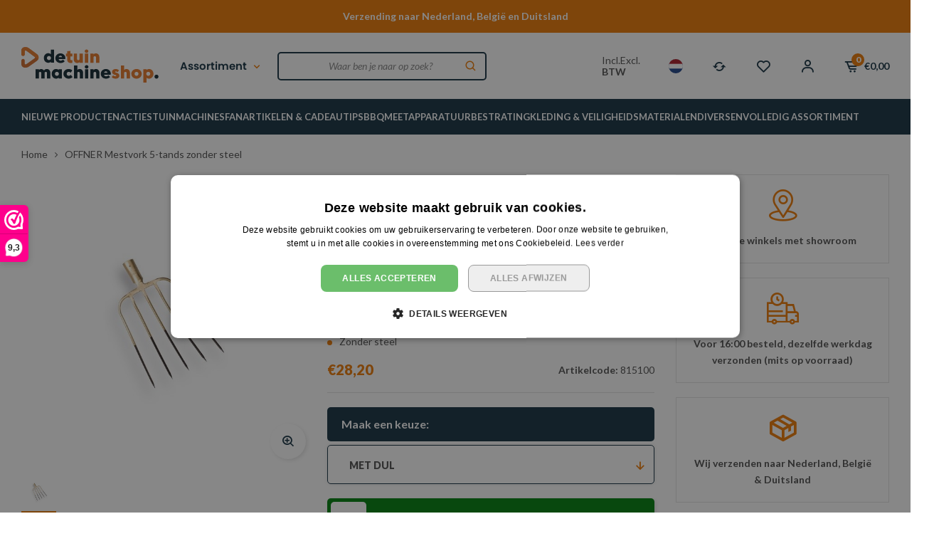

--- FILE ---
content_type: text/html;charset=utf-8
request_url: https://www.detuinmachineshop.nl/offner-mestvork-5-tands-zonder-steel.html
body_size: 61311
content:
<!DOCTYPE html>
<html lang="nl">
  
  <head>
  
  <script 
		 type="module"
		 src="https://chatwidget-prod.web.app/embed/init.iife.js"
	       	 data-watermelon-widget-id="VQvpl5Ua8dD"
		 data-watermelon-settings-id="12961"></script>
  
  <meta charset="utf-8"/>
<!-- [START] 'blocks/head.rain' -->
<!--

  (c) 2008-2026 Lightspeed Netherlands B.V.
  http://www.lightspeedhq.com
  Generated: 20-01-2026 @ 02:29:16

-->
<link rel="canonical" href="https://www.detuinmachineshop.nl/offner-mestvork-5-tands-zonder-steel.html"/>
<link rel="alternate" href="https://www.detuinmachineshop.nl/index.rss" type="application/rss+xml" title="Nieuwe producten"/>
<meta name="robots" content="noodp,noydir"/>
<meta name="google-site-verification" content="73Aby2k7a9uJGNKxpLj4WAflZj1ciMJwHJMgEAoviRY"/>
<meta property="og:url" content="https://www.detuinmachineshop.nl/offner-mestvork-5-tands-zonder-steel.html?source=facebook"/>
<meta property="og:site_name" content="Detuinmachineshop B.V."/>
<meta property="og:title" content="OFFNER Mestvork 5-tands zonder steel"/>
<meta property="og:description" content="OFFNER Mestvork 5-tands zonder steel kopen? Snel online bestellen! Voor 16:00 uur besteld, dezelfde dag verzonden*. Verzending naar NL, BE &amp; DE."/>
<meta property="og:image" content="https://cdn.webshopapp.com/shops/318329/files/367956676/offner-offner-mestvork-5-tands-zonder-steel.jpg"/>
<script>
(function(w,d,s,l,i){w[l]=w[l]||[];w[l].push({'gtm.start':
new Date().getTime(),event:'gtm.js'});var f=d.getElementsByTagName(s)[0],
j=d.createElement(s),dl=l!='dataLayer'?'&l='+l:'';j.async=true;j.src=
'https://www.googletagmanager.com/gtm.js?id='+i+dl;f.parentNode.insertBefore(j,f);
})(window,document,'script','dataLayer','GTM-PN2T7MF');
</script>
<script src="https://app.dmws.plus/shop-assets/318329/dmws-plus-loader.js?id=6611cd4f374751b41f4c84d0ab6a8ac6"></script>
<!--[if lt IE 9]>
<script src="https://cdn.webshopapp.com/assets/html5shiv.js?2025-02-20"></script>
<![endif]-->
<!-- [END] 'blocks/head.rain' -->
  <title>OFFNER Mestvork 5-tands zonder steel - Detuinmachineshop B.V.</title>
  <meta name="description" content="OFFNER Mestvork 5-tands zonder steel kopen? Snel online bestellen! Voor 16:00 uur besteld, dezelfde dag verzonden*. Verzending naar NL, BE &amp; DE." />
  <meta name="keywords" content="OFFNER Mestvork 5-tands zonder steel" />
  <meta http-equiv="X-UA-Compatible" content="IE=edge,chrome=1">
  <meta name="viewport" content="width=device-width, initial-scale=1, maximum-scale=1, user-scalable=0"/>
  <meta name="apple-mobile-web-app-capable" content="yes">
  <meta name="apple-mobile-web-app-status-bar-style" content="black">
  <meta property="fb:app_id" content="966242223397117"/>
  <link rel="preconnect" href="https://fonts.gstatic.com">
  <link rel="preload" href="https://fonts.googleapis.com/css2?family=Poppins:ital,wght@0,100;0,200;0,300;0,400;0,500;0,600;0,700;0,800;0,900;1,100;1,200;1,300;1,400;1,500;1,600;1,700;1,800;1,900&family=Lato:ital,wght@0,200;0,300;0,400;0,500;0,600;0,700;0,800;0,900;1,200;1,300;1,400;1,500;1,600;1,700;1,800;1,900&display=swap" as="style">
  <link rel="preload" href="https://cdn.webshopapp.com/shops/318329/themes/182884/assets/sm-basis.css?20260115135321" as="style">
  <link rel="preload" href="https://cdn.webshopapp.com/assets/gui-2-0.css?2025-02-20" as="style">
  <link rel="preload" href="https://cdn.webshopapp.com/assets/gui-responsive-2-0.css?2025-02-20" as="style">
  <link rel="preload" href="https://cdn.webshopapp.com/shops/318329/themes/182884/assets/settings.css?20260115135321" as="style">
  <link rel="preload" href="https://cdn.webshopapp.com/shops/318329/themes/182884/assets/style.css?20260115135321" as="style">
  
  <link rel="preload" href="https://cdn.webshopapp.com/shops/318329/themes/182884/assets/sm-jquery.js?20260115135321" as="script">
  <link rel="preload" href="https://cdn.webshopapp.com/shops/318329/themes/182884/assets/sm-basis.js?20260115135321" as="script">
  <link rel="preload" href="https://cdn.webshopapp.com/shops/318329/themes/182884/assets/global.js?20260115135321?8987" as="script">
  
  <link rel="shortcut icon" href="https://cdn.webshopapp.com/shops/318329/themes/182884/v/2085463/assets/favicon.ico?20231102111125" type="image/x-icon" />  <link rel="stylesheet" href="https://fonts.googleapis.com/css2?family=Poppins:ital,wght@0,100;0,200;0,300;0,400;0,500;0,600;0,700;0,800;0,900;1,100;1,200;1,300;1,400;1,500;1,600;1,700;1,800;1,900&family=Lato:ital,wght@0,200;0,300;0,400;0,500;0,600;0,700;0,800;0,900;1,200;1,300;1,400;1,500;1,600;1,700;1,800;1,900&display=swap">
  <link rel="stylesheet" href="https://cdn.webshopapp.com/shops/318329/themes/182884/assets/sm-basis.css?20260115135321" />
  <link rel="stylesheet" href="https://cdn.webshopapp.com/assets/gui-2-0.css?2025-02-20" />
  <link rel="stylesheet" href="https://cdn.webshopapp.com/assets/gui-responsive-2-0.css?2025-02-20" />
  <link rel="stylesheet" href="https://cdn.webshopapp.com/shops/318329/themes/182884/assets/settings.css?20260115135321"/>
  <link rel="stylesheet" href="https://cdn.webshopapp.com/shops/318329/themes/182884/assets/style.css?20260115135321?3342" />
  <link rel="stylesheet" href="https://cdn.webshopapp.com/shops/318329/themes/182884/assets/custom.css?20260115135321" />
  
  <script src="https://cdn.webshopapp.com/shops/318329/themes/182884/assets/sm-jquery.js?20260115135321"></script>
  <script src="https://cdn.webshopapp.com/assets/gui.js?2025-02-20"></script>
	<script src="https://cdn.webshopapp.com/assets/gui-responsive-2-0.js?2025-02-20"></script>
  

</head>  
                                                                                  
  <body><!-- Google Tag Manager (noscript) --><noscript><iframe src="https://www.googletagmanager.com/ns.html?id=GTM-PN2T7MF"
height="0" width="0" style="display:none;visibility:hidden"></iframe></noscript><!-- End Google Tag Manager (noscript) --><div id="app" v-cloak><script type="application/ld+json">
[
			{
    "@context": "http://schema.org",
    "@type": "BreadcrumbList",
    "itemListElement":
    [
      {
        "@type": "ListItem",
        "position": 1,
        "item": {
        	"@id": "https://www.detuinmachineshop.nl/",
        	"name": "Home"
        }
      },
    	    	{
    		"@type": "ListItem",
     		"position": 2,
     		"item":	{
      		"@id": "https://www.detuinmachineshop.nl/offner-mestvork-5-tands-zonder-steel.html",
      		"name": "OFFNER Mestvork 5-tands zonder steel"
    		}
    	}    	    ]
  }
      
      ,{
    "@context": "http://schema.org",
    "@type": "Product", 
    "name": "OFFNER OFFNER Mestvork 5-tands zonder steel",
    "url": "https://www.detuinmachineshop.nl/offner-mestvork-5-tands-zonder-steel.html",
    "brand": "OFFNER",        "image": "https://cdn.webshopapp.com/shops/318329/files/367956676/300x250x2/offner-offner-mestvork-5-tands-zonder-steel.jpg",    "gtin13": "8712129151007",    "mpn": "815100",        "offers": {
      "@type": "Offer",
      "price": "23.31",
      "url": "https://www.detuinmachineshop.nl/offner-mestvork-5-tands-zonder-steel.html",
      "priceValidUntil": "2027-01-20",
      "priceCurrency": "EUR"    }
      }
      
    ,{
  "@context": "http://schema.org",
  "@id": "https://www.detuinmachineshop.nl/#Organization",
  "@type": "Organization",
  "url": "https://www.detuinmachineshop.nl/", 
  "name": "Detuinmachineshop B.V.",
  "logo": "https://cdn.webshopapp.com/shops/318329/themes/182884/v/2085495/assets/logo.png?20231102111345",
  "telephone": "0031 - 113 40 56 30",
  "email": ""
    }
  ]
</script><div class="mobile-menu-overlay menu"></div><div class="mobile-menu"><div class="mobile-menu-inner"><div class="top-wrap"><div class="left-wrap"><div class="title title-font">Menu</div></div><a class="close-menu" href="javascript:;" title="Sluiten"><i class="bx bx-x-circle"></i></a></div><div class="login-wrap"><ul class="ul-reset"><li><a href="https://www.detuinmachineshop.nl/account/" title="Inloggen"><span class="icon-wrap accent-bg"><i class="bx bx-user"></i></span>Inloggen</a></li></ul></div><div class="categories-wrap"><ul class="ul-reset main-cats"><li class="cat-li ul-reset"><li class="cat-li"><div class="cat-inner"><a href="https://www.detuinmachineshop.nl/nieuwe-producten/" title="NIEUWE PRODUCTEN">NIEUWE PRODUCTEN</a></div></li><li class="cat-li"><div class="cat-inner"><a href="https://www.detuinmachineshop.nl/acties/" title="ACTIES">ACTIES</a><a href="javascript:;" class="more-cats" title="Toon meer"><i class="fa fa-angle-right"></i></a></div><ul class="ul-reset subs"><li ><div class="cat-inner"><a href="https://www.detuinmachineshop.nl/acties/power-deal-actiesets-met-gratis-stihl-accu/" title="Power Deal: Actiesets met gratis STIHL accu">Power Deal: Actiesets met gratis STIHL accu</a></div></li><li ><div class="cat-inner"><a href="https://www.detuinmachineshop.nl/acties/accubox-deal-actiesets-met-gratis-stihl-accubox/" title="Accubox Deal: Actiesets met gratis STIHL accubox">Accubox Deal: Actiesets met gratis STIHL accubox</a></div></li><li ><div class="cat-inner"><a href="https://www.detuinmachineshop.nl/acties/tijdelijke-deals/" title="Tijdelijke Deals">Tijdelijke Deals</a></div></li><li ><div class="cat-inner"><a href="https://www.detuinmachineshop.nl/acties/acties-van-stihl/" title="Acties van STIHL">Acties van STIHL</a></div></li></ul></li><li class="cat-li"><div class="cat-inner"><a href="https://www.detuinmachineshop.nl/tuinmachines/" title="TUINMACHINES">TUINMACHINES</a><a href="javascript:;" class="more-cats" title="Toon meer"><i class="fa fa-angle-right"></i></a></div><ul class="ul-reset subs"><li ><div class="cat-inner"><a href="https://www.detuinmachineshop.nl/tuinmachines/zagen/" title="ZAGEN">ZAGEN</a><a href="javascript:;" class="more-cats" title="Toon meer"><i class="fa fa-angle-right"></i></a></div><ul class="ul-reset subs"><li ><div class="cat-inner"><a href="https://www.detuinmachineshop.nl/tuinmachines/zagen/kettingzagen/" title="Kettingzagen">Kettingzagen</a><a href="javascript:;" class="more-cats" title="Toon meer"><i class="fa fa-angle-right"></i></a></div><ul class="ul-reset subs"><li ><div class="cat-inner"><a href="https://www.detuinmachineshop.nl/tuinmachines/zagen/kettingzagen/accu-kettingzagen/" title="Accu kettingzagen">Accu kettingzagen</a></div></li><li ><div class="cat-inner"><a href="https://www.detuinmachineshop.nl/tuinmachines/zagen/kettingzagen/benzine-kettingzagen/" title="Benzine kettingzagen">Benzine kettingzagen</a></div></li><li ><div class="cat-inner"><a href="https://www.detuinmachineshop.nl/tuinmachines/zagen/kettingzagen/elektrische-kettingzagen/" title="Elektrische kettingzagen">Elektrische kettingzagen</a></div></li><li ><div class="cat-inner"><a href="https://www.detuinmachineshop.nl/tuinmachines/zagen/kettingzagen/accessoires-kettingzagen/" title="Accessoires kettingzagen">Accessoires kettingzagen</a></div></li></ul></li><li ><div class="cat-inner"><a href="https://www.detuinmachineshop.nl/tuinmachines/zagen/zaagbladen-en-kettingen/" title="Zaagbladen en -kettingen">Zaagbladen en -kettingen</a></div></li><li ><div class="cat-inner"><a href="https://www.detuinmachineshop.nl/tuinmachines/zagen/steen-en-betonzagen/" title="Steen- en betonzagen">Steen- en betonzagen</a><a href="javascript:;" class="more-cats" title="Toon meer"><i class="fa fa-angle-right"></i></a></div><ul class="ul-reset subs"><li ><div class="cat-inner"><a href="https://www.detuinmachineshop.nl/tuinmachines/zagen/steen-en-betonzagen/accessoires-steen-en-betonzagen/" title="Accessoires steen- en betonzagen">Accessoires steen- en betonzagen</a></div></li></ul></li><li ><div class="cat-inner"><a href="https://www.detuinmachineshop.nl/tuinmachines/zagen/bouwzagen/" title="Bouwzagen">Bouwzagen</a><a href="javascript:;" class="more-cats" title="Toon meer"><i class="fa fa-angle-right"></i></a></div><ul class="ul-reset subs"><li ><div class="cat-inner"><a href="https://www.detuinmachineshop.nl/tuinmachines/zagen/bouwzagen/accessoires-bouwzagen/" title="Accessoires bouwzagen">Accessoires bouwzagen</a></div></li></ul></li><li ><div class="cat-inner"><a href="https://www.detuinmachineshop.nl/tuinmachines/zagen/cirkelzagen/" title="Cirkelzagen">Cirkelzagen</a></div></li><li ><div class="cat-inner"><a href="https://www.detuinmachineshop.nl/tuinmachines/zagen/decoupeerzagen/" title="Decoupeerzagen">Decoupeerzagen</a></div></li><li ><div class="cat-inner"><a href="https://www.detuinmachineshop.nl/tuinmachines/zagen/reciprozagen/" title="Reciprozagen">Reciprozagen</a></div></li><li ><div class="cat-inner"><a href="https://www.detuinmachineshop.nl/tuinmachines/zagen/multizagen/" title="Multizagen">Multizagen</a></div></li></ul></li><li ><div class="cat-inner"><a href="https://www.detuinmachineshop.nl/tuinmachines/bladblazers-bladzuigers/" title="BLADBLAZERS &amp; BLADZUIGERS">BLADBLAZERS &amp; BLADZUIGERS</a><a href="javascript:;" class="more-cats" title="Toon meer"><i class="fa fa-angle-right"></i></a></div><ul class="ul-reset subs"><li ><div class="cat-inner"><a href="https://www.detuinmachineshop.nl/tuinmachines/bladblazers-bladzuigers/bladblazers/" title="Bladblazers">Bladblazers</a><a href="javascript:;" class="more-cats" title="Toon meer"><i class="fa fa-angle-right"></i></a></div><ul class="ul-reset subs"><li ><div class="cat-inner"><a href="https://www.detuinmachineshop.nl/tuinmachines/bladblazers-bladzuigers/bladblazers/accu-bladblazers/" title="Accu bladblazers">Accu bladblazers</a></div></li><li ><div class="cat-inner"><a href="https://www.detuinmachineshop.nl/tuinmachines/bladblazers-bladzuigers/bladblazers/benzine-bladblazers/" title="Benzine bladblazers">Benzine bladblazers</a></div></li><li ><div class="cat-inner"><a href="https://www.detuinmachineshop.nl/tuinmachines/bladblazers-bladzuigers/bladblazers/elektrische-bladblazers/" title="Elektrische bladblazers">Elektrische bladblazers</a></div></li></ul></li><li ><div class="cat-inner"><a href="https://www.detuinmachineshop.nl/tuinmachines/bladblazers-bladzuigers/bladzuigers/" title="Bladzuigers">Bladzuigers</a><a href="javascript:;" class="more-cats" title="Toon meer"><i class="fa fa-angle-right"></i></a></div><ul class="ul-reset subs"><li ><div class="cat-inner"><a href="https://www.detuinmachineshop.nl/tuinmachines/bladblazers-bladzuigers/bladzuigers/accu-bladzuigers/" title="Accu bladzuigers">Accu bladzuigers</a></div></li><li ><div class="cat-inner"><a href="https://www.detuinmachineshop.nl/tuinmachines/bladblazers-bladzuigers/bladzuigers/benzine-bladzuigers/" title="Benzine bladzuigers">Benzine bladzuigers</a></div></li><li ><div class="cat-inner"><a href="https://www.detuinmachineshop.nl/tuinmachines/bladblazers-bladzuigers/bladzuigers/elektrische-bladzuigers/" title="Elektrische bladzuigers">Elektrische bladzuigers</a></div></li></ul></li><li ><div class="cat-inner"><a href="https://www.detuinmachineshop.nl/tuinmachines/bladblazers-bladzuigers/accessoires-bladblazers-en-zuigers/" title="Accessoires bladblazers en -zuigers">Accessoires bladblazers en -zuigers</a></div></li></ul></li><li ><div class="cat-inner"><a href="https://www.detuinmachineshop.nl/tuinmachines/snoeien-knippen/" title="SNOEIEN &amp; KNIPPEN">SNOEIEN &amp; KNIPPEN</a><a href="javascript:;" class="more-cats" title="Toon meer"><i class="fa fa-angle-right"></i></a></div><ul class="ul-reset subs"><li ><div class="cat-inner"><a href="https://www.detuinmachineshop.nl/tuinmachines/snoeien-knippen/heggenscharen/" title="Heggenscharen">Heggenscharen</a><a href="javascript:;" class="more-cats" title="Toon meer"><i class="fa fa-angle-right"></i></a></div><ul class="ul-reset subs"><li ><div class="cat-inner"><a href="https://www.detuinmachineshop.nl/tuinmachines/snoeien-knippen/heggenscharen/accu-heggenscharen/" title="Accu heggenscharen">Accu heggenscharen</a></div></li><li ><div class="cat-inner"><a href="https://www.detuinmachineshop.nl/tuinmachines/snoeien-knippen/heggenscharen/benzine-heggenscharen/" title="Benzine heggenscharen">Benzine heggenscharen</a></div></li><li ><div class="cat-inner"><a href="https://www.detuinmachineshop.nl/tuinmachines/snoeien-knippen/heggenscharen/elektrische-heggenscharen/" title="Elektrische heggenscharen">Elektrische heggenscharen</a></div></li><li ><div class="cat-inner"><a href="https://www.detuinmachineshop.nl/tuinmachines/snoeien-knippen/heggenscharen/accessoires-heggenscharen/" title="Accessoires heggenscharen">Accessoires heggenscharen</a></div></li><li ><div class="cat-inner"><a href="https://www.detuinmachineshop.nl/tuinmachines/snoeien-knippen/heggenscharen/onderdelen-heggenscharen/" title="Onderdelen heggenscharen">Onderdelen heggenscharen</a></div></li></ul></li><li ><div class="cat-inner"><a href="https://www.detuinmachineshop.nl/tuinmachines/snoeien-knippen/heggenscharen-op-steel/" title="Heggenscharen op steel">Heggenscharen op steel</a><a href="javascript:;" class="more-cats" title="Toon meer"><i class="fa fa-angle-right"></i></a></div><ul class="ul-reset subs"><li ><div class="cat-inner"><a href="https://www.detuinmachineshop.nl/tuinmachines/snoeien-knippen/heggenscharen-op-steel/accu-heggenscharen-op-steel/" title="Accu heggenscharen op steel">Accu heggenscharen op steel</a></div></li><li ><div class="cat-inner"><a href="https://www.detuinmachineshop.nl/tuinmachines/snoeien-knippen/heggenscharen-op-steel/benzine-heggenscharen-op-steel/" title="Benzine heggenscharen op steel">Benzine heggenscharen op steel</a></div></li></ul></li><li ><div class="cat-inner"><a href="https://www.detuinmachineshop.nl/tuinmachines/snoeien-knippen/hoogsnoeiers/" title="Hoogsnoeiers">Hoogsnoeiers</a><a href="javascript:;" class="more-cats" title="Toon meer"><i class="fa fa-angle-right"></i></a></div><ul class="ul-reset subs"><li ><div class="cat-inner"><a href="https://www.detuinmachineshop.nl/tuinmachines/snoeien-knippen/hoogsnoeiers/accu-hoogsnoeiers/" title="Accu hoogsnoeiers">Accu hoogsnoeiers</a></div></li><li ><div class="cat-inner"><a href="https://www.detuinmachineshop.nl/tuinmachines/snoeien-knippen/hoogsnoeiers/benzine-hoogsnoeiers/" title="Benzine hoogsnoeiers">Benzine hoogsnoeiers</a></div></li><li ><div class="cat-inner"><a href="https://www.detuinmachineshop.nl/tuinmachines/snoeien-knippen/hoogsnoeiers/elektrische-hoogsnoeiers/" title="Elektrische hoogsnoeiers">Elektrische hoogsnoeiers</a></div></li><li ><div class="cat-inner"><a href="https://www.detuinmachineshop.nl/tuinmachines/snoeien-knippen/hoogsnoeiers/accessoires-hoogsnoeiers/" title="Accessoires hoogsnoeiers">Accessoires hoogsnoeiers</a></div></li><li ><div class="cat-inner"><a href="https://www.detuinmachineshop.nl/tuinmachines/snoeien-knippen/hoogsnoeiers/onderdelen-hoogsnoeiers/" title="Onderdelen hoogsnoeiers">Onderdelen hoogsnoeiers</a></div></li></ul></li><li ><div class="cat-inner"><a href="https://www.detuinmachineshop.nl/tuinmachines/snoeien-knippen/gras-en-buxusscharen/" title="Gras- en buxusscharen">Gras- en buxusscharen</a></div></li><li ><div class="cat-inner"><a href="https://www.detuinmachineshop.nl/tuinmachines/snoeien-knippen/snoei-en-takkenscharen/" title="Snoei- en takkenscharen">Snoei- en takkenscharen</a><a href="javascript:;" class="more-cats" title="Toon meer"><i class="fa fa-angle-right"></i></a></div><ul class="ul-reset subs"><li ><div class="cat-inner"><a href="https://www.detuinmachineshop.nl/tuinmachines/snoeien-knippen/snoei-en-takkenscharen/accessoires-snoei-en-takkenscharen/" title="Accessoires snoei- en takkenscharen">Accessoires snoei- en takkenscharen</a></div></li></ul></li><li ><div class="cat-inner"><a href="https://www.detuinmachineshop.nl/tuinmachines/snoeien-knippen/takkenzagen/" title="Takkenzagen">Takkenzagen</a><a href="javascript:;" class="more-cats" title="Toon meer"><i class="fa fa-angle-right"></i></a></div><ul class="ul-reset subs"><li ><div class="cat-inner"><a href="https://www.detuinmachineshop.nl/tuinmachines/snoeien-knippen/takkenzagen/accessoires-takkenzagen/" title="Accessoires takkenzagen">Accessoires takkenzagen</a></div></li></ul></li></ul></li><li ><div class="cat-inner"><a href="https://www.detuinmachineshop.nl/tuinmachines/maaien-verticuteren/" title="MAAIEN &amp; VERTICUTEREN">MAAIEN &amp; VERTICUTEREN</a><a href="javascript:;" class="more-cats" title="Toon meer"><i class="fa fa-angle-right"></i></a></div><ul class="ul-reset subs"><li ><div class="cat-inner"><a href="https://www.detuinmachineshop.nl/tuinmachines/maaien-verticuteren/robot-grasmaaiers/" title="Robot grasmaaiers">Robot grasmaaiers</a><a href="javascript:;" class="more-cats" title="Toon meer"><i class="fa fa-angle-right"></i></a></div><ul class="ul-reset subs"><li ><div class="cat-inner"><a href="https://www.detuinmachineshop.nl/tuinmachines/maaien-verticuteren/robot-grasmaaiers/accessoires-robot-grasmaaiers/" title="Accessoires robot grasmaaiers">Accessoires robot grasmaaiers</a></div></li><li ><div class="cat-inner"><a href="https://www.detuinmachineshop.nl/tuinmachines/maaien-verticuteren/robot-grasmaaiers/robot-grasmaaier-service-onderhoud/" title="Robot grasmaaier service &amp; onderhoud">Robot grasmaaier service &amp; onderhoud</a></div></li></ul></li><li ><div class="cat-inner"><a href="https://www.detuinmachineshop.nl/tuinmachines/maaien-verticuteren/grasmaaiers/" title="Grasmaaiers">Grasmaaiers</a><a href="javascript:;" class="more-cats" title="Toon meer"><i class="fa fa-angle-right"></i></a></div><ul class="ul-reset subs"><li ><div class="cat-inner"><a href="https://www.detuinmachineshop.nl/tuinmachines/maaien-verticuteren/grasmaaiers/accu-grasmaaiers/" title="Accu grasmaaiers">Accu grasmaaiers</a></div></li><li ><div class="cat-inner"><a href="https://www.detuinmachineshop.nl/tuinmachines/maaien-verticuteren/grasmaaiers/benzine-grasmaaiers/" title="Benzine grasmaaiers">Benzine grasmaaiers</a></div></li><li ><div class="cat-inner"><a href="https://www.detuinmachineshop.nl/tuinmachines/maaien-verticuteren/grasmaaiers/elektrische-grasmaaiers/" title="Elektrische grasmaaiers">Elektrische grasmaaiers</a></div></li><li ><div class="cat-inner"><a href="https://www.detuinmachineshop.nl/tuinmachines/maaien-verticuteren/grasmaaiers/accessoires-grasmaaiers/" title="Accessoires grasmaaiers">Accessoires grasmaaiers</a></div></li></ul></li><li ><div class="cat-inner"><a href="https://www.detuinmachineshop.nl/tuinmachines/maaien-verticuteren/zitmaaiers/" title="Zitmaaiers">Zitmaaiers</a><a href="javascript:;" class="more-cats" title="Toon meer"><i class="fa fa-angle-right"></i></a></div><ul class="ul-reset subs"><li ><div class="cat-inner"><a href="https://www.detuinmachineshop.nl/tuinmachines/maaien-verticuteren/zitmaaiers/accu-zitmaaiers/" title="Accu zitmaaiers">Accu zitmaaiers</a></div></li><li ><div class="cat-inner"><a href="https://www.detuinmachineshop.nl/tuinmachines/maaien-verticuteren/zitmaaiers/benzine-zitmaaiers/" title="Benzine zitmaaiers">Benzine zitmaaiers</a></div></li><li ><div class="cat-inner"><a href="https://www.detuinmachineshop.nl/tuinmachines/maaien-verticuteren/zitmaaiers/accessoires-zitmaaiers/" title="Accessoires zitmaaiers">Accessoires zitmaaiers</a></div></li></ul></li><li ><div class="cat-inner"><a href="https://www.detuinmachineshop.nl/tuinmachines/maaien-verticuteren/verticuteermachines/" title="Verticuteermachines">Verticuteermachines</a><a href="javascript:;" class="more-cats" title="Toon meer"><i class="fa fa-angle-right"></i></a></div><ul class="ul-reset subs"><li ><div class="cat-inner"><a href="https://www.detuinmachineshop.nl/tuinmachines/maaien-verticuteren/verticuteermachines/accu-verticuteermachines/" title="Accu verticuteermachines">Accu verticuteermachines</a></div></li><li ><div class="cat-inner"><a href="https://www.detuinmachineshop.nl/tuinmachines/maaien-verticuteren/verticuteermachines/benzine-verticuteermachines/" title="Benzine verticuteermachines">Benzine verticuteermachines</a></div></li><li ><div class="cat-inner"><a href="https://www.detuinmachineshop.nl/tuinmachines/maaien-verticuteren/verticuteermachines/elektrische-verticuteermachines/" title="Elektrische verticuteermachines">Elektrische verticuteermachines</a></div></li><li ><div class="cat-inner"><a href="https://www.detuinmachineshop.nl/tuinmachines/maaien-verticuteren/verticuteermachines/accessoires-verticuteermachines/" title="Accessoires verticuteermachines">Accessoires verticuteermachines</a></div></li></ul></li><li ><div class="cat-inner"><a href="https://www.detuinmachineshop.nl/tuinmachines/maaien-verticuteren/bosmaaiers/" title="Bosmaaiers">Bosmaaiers</a><a href="javascript:;" class="more-cats" title="Toon meer"><i class="fa fa-angle-right"></i></a></div><ul class="ul-reset subs"><li ><div class="cat-inner"><a href="https://www.detuinmachineshop.nl/tuinmachines/maaien-verticuteren/bosmaaiers/accu-bosmaaiers/" title="Accu bosmaaiers">Accu bosmaaiers</a></div></li><li ><div class="cat-inner"><a href="https://www.detuinmachineshop.nl/tuinmachines/maaien-verticuteren/bosmaaiers/benzine-bosmaaiers/" title="Benzine bosmaaiers">Benzine bosmaaiers</a></div></li></ul></li><li ><div class="cat-inner"><a href="https://www.detuinmachineshop.nl/tuinmachines/maaien-verticuteren/kantenmaaiers/" title="Kantenmaaiers">Kantenmaaiers</a><a href="javascript:;" class="more-cats" title="Toon meer"><i class="fa fa-angle-right"></i></a></div><ul class="ul-reset subs"><li ><div class="cat-inner"><a href="https://www.detuinmachineshop.nl/tuinmachines/maaien-verticuteren/kantenmaaiers/accu-kantenmaaiers/" title="Accu kantenmaaiers">Accu kantenmaaiers</a></div></li><li ><div class="cat-inner"><a href="https://www.detuinmachineshop.nl/tuinmachines/maaien-verticuteren/kantenmaaiers/benzine-kantenmaaiers/" title="Benzine kantenmaaiers">Benzine kantenmaaiers</a></div></li></ul></li><li ><div class="cat-inner"><a href="https://www.detuinmachineshop.nl/tuinmachines/maaien-verticuteren/grastrimmers/" title="Grastrimmers">Grastrimmers</a><a href="javascript:;" class="more-cats" title="Toon meer"><i class="fa fa-angle-right"></i></a></div><ul class="ul-reset subs"><li ><div class="cat-inner"><a href="https://www.detuinmachineshop.nl/tuinmachines/maaien-verticuteren/grastrimmers/accu-grastrimmers/" title="Accu grastrimmers">Accu grastrimmers</a></div></li><li ><div class="cat-inner"><a href="https://www.detuinmachineshop.nl/tuinmachines/maaien-verticuteren/grastrimmers/benzine-grastrimmers/" title="Benzine grastrimmers">Benzine grastrimmers</a></div></li><li ><div class="cat-inner"><a href="https://www.detuinmachineshop.nl/tuinmachines/maaien-verticuteren/grastrimmers/elektrische-grastrimmers/" title="Elektrische grastrimmers">Elektrische grastrimmers</a></div></li></ul></li><li ><div class="cat-inner"><a href="https://www.detuinmachineshop.nl/tuinmachines/maaien-verticuteren/ruigterreinmaaiers/" title="Ruigterreinmaaiers">Ruigterreinmaaiers</a></div></li><li ><div class="cat-inner"><a href="https://www.detuinmachineshop.nl/tuinmachines/maaien-verticuteren/klepelmaaiers/" title="Klepelmaaiers">Klepelmaaiers</a></div></li><li ><div class="cat-inner"><a href="https://www.detuinmachineshop.nl/tuinmachines/maaien-verticuteren/accessoires-bosmaaier-kantenmaaier-en-grastrimmer/" title="Accessoires bosmaaier, kantenmaaier en grastrimmer">Accessoires bosmaaier, kantenmaaier en grastrimmer</a><a href="javascript:;" class="more-cats" title="Toon meer"><i class="fa fa-angle-right"></i></a></div><ul class="ul-reset subs"><li ><div class="cat-inner"><a href="https://www.detuinmachineshop.nl/tuinmachines/maaien-verticuteren/accessoires-bosmaaier-kantenmaaier-en-grastrimmer/maaikoppen-en-metalen-gereedschap/" title="Maaikoppen en metalen gereedschap">Maaikoppen en metalen gereedschap</a></div></li><li ><div class="cat-inner"><a href="https://www.detuinmachineshop.nl/tuinmachines/maaien-verticuteren/accessoires-bosmaaier-kantenmaaier-en-grastrimmer/maaidraden/" title="Maaidraden">Maaidraden</a></div></li><li ><div class="cat-inner"><a href="https://www.detuinmachineshop.nl/tuinmachines/maaien-verticuteren/accessoires-bosmaaier-kantenmaaier-en-grastrimmer/gereedschap-en-toebehoren-snijgarnituur/" title="Gereedschap en toebehoren snijgarnituur">Gereedschap en toebehoren snijgarnituur</a></div></li><li ><div class="cat-inner"><a href="https://www.detuinmachineshop.nl/tuinmachines/maaien-verticuteren/accessoires-bosmaaier-kantenmaaier-en-grastrimmer/beschermkappen/" title="Beschermkappen">Beschermkappen</a></div></li><li ><div class="cat-inner"><a href="https://www.detuinmachineshop.nl/tuinmachines/maaien-verticuteren/accessoires-bosmaaier-kantenmaaier-en-grastrimmer/draaggordels/" title="Draaggordels">Draaggordels</a></div></li></ul></li></ul></li><li ><div class="cat-inner"><a href="https://www.detuinmachineshop.nl/tuinmachines/kloven-hakselen/" title="KLOVEN &amp; HAKSELEN">KLOVEN &amp; HAKSELEN</a><a href="javascript:;" class="more-cats" title="Toon meer"><i class="fa fa-angle-right"></i></a></div><ul class="ul-reset subs"><li ><div class="cat-inner"><a href="https://www.detuinmachineshop.nl/tuinmachines/kloven-hakselen/hakselaars/" title="Hakselaars">Hakselaars</a><a href="javascript:;" class="more-cats" title="Toon meer"><i class="fa fa-angle-right"></i></a></div><ul class="ul-reset subs"><li ><div class="cat-inner"><a href="https://www.detuinmachineshop.nl/tuinmachines/kloven-hakselen/hakselaars/aftakas-hakselaars/" title="Aftakas hakselaars">Aftakas hakselaars</a></div></li><li ><div class="cat-inner"><a href="https://www.detuinmachineshop.nl/tuinmachines/kloven-hakselen/hakselaars/benzine-hakselaars/" title="Benzine hakselaars">Benzine hakselaars</a></div></li><li ><div class="cat-inner"><a href="https://www.detuinmachineshop.nl/tuinmachines/kloven-hakselen/hakselaars/elektrische-hakselaars/" title="Elektrische hakselaars">Elektrische hakselaars</a></div></li><li ><div class="cat-inner"><a href="https://www.detuinmachineshop.nl/tuinmachines/kloven-hakselen/hakselaars/accu-hakselaars/" title="Accu hakselaars">Accu hakselaars</a></div></li><li ><div class="cat-inner"><a href="https://www.detuinmachineshop.nl/tuinmachines/kloven-hakselen/hakselaars/professionele-hakselaars/" title="Professionele hakselaars">Professionele hakselaars</a></div></li><li ><div class="cat-inner"><a href="https://www.detuinmachineshop.nl/tuinmachines/kloven-hakselen/hakselaars/accessoires-hakselaars/" title="Accessoires hakselaars">Accessoires hakselaars</a></div></li></ul></li><li ><div class="cat-inner"><a href="https://www.detuinmachineshop.nl/tuinmachines/kloven-hakselen/houtklovers/" title="Houtklovers">Houtklovers</a><a href="javascript:;" class="more-cats" title="Toon meer"><i class="fa fa-angle-right"></i></a></div><ul class="ul-reset subs"><li ><div class="cat-inner"><a href="https://www.detuinmachineshop.nl/tuinmachines/kloven-hakselen/houtklovers/aftakas-houtklovers/" title="Aftakas houtklovers">Aftakas houtklovers</a></div></li><li ><div class="cat-inner"><a href="https://www.detuinmachineshop.nl/tuinmachines/kloven-hakselen/houtklovers/benzine-houtklovers/" title="Benzine houtklovers">Benzine houtklovers</a></div></li><li ><div class="cat-inner"><a href="https://www.detuinmachineshop.nl/tuinmachines/kloven-hakselen/houtklovers/elektrische-houtklovers/" title="Elektrische houtklovers">Elektrische houtklovers</a></div></li><li ><div class="cat-inner"><a href="https://www.detuinmachineshop.nl/tuinmachines/kloven-hakselen/houtklovers/houtsplijters/" title="Houtsplijters">Houtsplijters</a></div></li><li ><div class="cat-inner"><a href="https://www.detuinmachineshop.nl/tuinmachines/kloven-hakselen/houtklovers/accessoires-houtklovers/" title="Accessoires houtklovers">Accessoires houtklovers</a></div></li></ul></li></ul></li><li ><div class="cat-inner"><a href="https://www.detuinmachineshop.nl/tuinmachines/accugereedschap/" title="ACCUGEREEDSCHAP">ACCUGEREEDSCHAP</a><a href="javascript:;" class="more-cats" title="Toon meer"><i class="fa fa-angle-right"></i></a></div><ul class="ul-reset subs"><li ><div class="cat-inner"><a href="https://www.detuinmachineshop.nl/tuinmachines/accugereedschap/stihl-accugereedschap/" title="STIHL accugereedschap">STIHL accugereedschap</a><a href="javascript:;" class="more-cats" title="Toon meer"><i class="fa fa-angle-right"></i></a></div><ul class="ul-reset subs"><li ><div class="cat-inner"><a href="https://www.detuinmachineshop.nl/tuinmachines/accugereedschap/stihl-accugereedschap/stihl-accu-kettingzagen/" title="STIHL accu kettingzagen">STIHL accu kettingzagen</a></div></li><li ><div class="cat-inner"><a href="https://www.detuinmachineshop.nl/tuinmachines/accugereedschap/stihl-accugereedschap/stihl-accu-heggenscharen/" title="STIHL accu heggenscharen">STIHL accu heggenscharen</a></div></li><li ><div class="cat-inner"><a href="https://www.detuinmachineshop.nl/tuinmachines/accugereedschap/stihl-accugereedschap/stihl-accu-grasmaaiers/" title="STIHL accu grasmaaiers">STIHL accu grasmaaiers</a></div></li><li ><div class="cat-inner"><a href="https://www.detuinmachineshop.nl/tuinmachines/accugereedschap/stihl-accugereedschap/stihl-accu-stofzuigers/" title="STIHL accu stofzuigers">STIHL accu stofzuigers</a></div></li><li ><div class="cat-inner"><a href="https://www.detuinmachineshop.nl/tuinmachines/accugereedschap/stihl-accugereedschap/stihl-accu-verticuteermachines/" title="STIHL accu verticuteermachines">STIHL accu verticuteermachines</a></div></li><li ><div class="cat-inner"><a href="https://www.detuinmachineshop.nl/tuinmachines/accugereedschap/stihl-accugereedschap/stihl-accu-bosmaaiers/" title="STIHL accu bosmaaiers">STIHL accu bosmaaiers</a></div></li><li ><div class="cat-inner"><a href="https://www.detuinmachineshop.nl/tuinmachines/accugereedschap/stihl-accugereedschap/stihl-accu-kantenmaaiers/" title="STIHL accu kantenmaaiers">STIHL accu kantenmaaiers</a></div></li><li ><div class="cat-inner"><a href="https://www.detuinmachineshop.nl/tuinmachines/accugereedschap/stihl-accugereedschap/stihl-accu-grastrimmers/" title="STIHL accu grastrimmers">STIHL accu grastrimmers</a></div></li><li ><div class="cat-inner"><a href="https://www.detuinmachineshop.nl/tuinmachines/accugereedschap/stihl-accugereedschap/stihl-accu-hoogsnoeiers/" title="STIHL accu hoogsnoeiers">STIHL accu hoogsnoeiers</a></div></li><li ><div class="cat-inner"><a href="https://www.detuinmachineshop.nl/tuinmachines/accugereedschap/stihl-accugereedschap/stihl-accu-combimotoren/" title="STIHL accu combimotoren">STIHL accu combimotoren</a></div></li><li ><div class="cat-inner"><a href="https://www.detuinmachineshop.nl/tuinmachines/accugereedschap/stihl-accugereedschap/stihl-accu-hogedrukreinigers/" title="STIHL accu hogedrukreinigers">STIHL accu hogedrukreinigers</a></div></li><li ><div class="cat-inner"><a href="https://www.detuinmachineshop.nl/tuinmachines/accugereedschap/stihl-accugereedschap/stihl-accu-gras-en-buxusscharen/" title="STIHL accu gras- en buxusscharen">STIHL accu gras- en buxusscharen</a></div></li><li ><div class="cat-inner"><a href="https://www.detuinmachineshop.nl/tuinmachines/accugereedschap/stihl-accugereedschap/stihl-accu-bladblazers/" title="STIHL accu bladblazers">STIHL accu bladblazers</a></div></li><li ><div class="cat-inner"><a href="https://www.detuinmachineshop.nl/tuinmachines/accugereedschap/stihl-accugereedschap/stihl-accu-bladzuigers/" title="STIHL accu bladzuigers">STIHL accu bladzuigers</a></div></li><li ><div class="cat-inner"><a href="https://www.detuinmachineshop.nl/tuinmachines/accugereedschap/stihl-accugereedschap/stihl-accu-veegmachines/" title="STIHL accu veegmachines">STIHL accu veegmachines</a></div></li><li ><div class="cat-inner"><a href="https://www.detuinmachineshop.nl/tuinmachines/accugereedschap/stihl-accugereedschap/stihl-accu-sproeiers/" title="STIHL accu sproeiers">STIHL accu sproeiers</a></div></li><li ><div class="cat-inner"><a href="https://www.detuinmachineshop.nl/tuinmachines/accugereedschap/stihl-accugereedschap/stihl-accu-doorslijpers/" title="STIHL accu doorslijpers">STIHL accu doorslijpers</a></div></li></ul></li><li ><div class="cat-inner"><a href="https://www.detuinmachineshop.nl/tuinmachines/accugereedschap/stiga-accugereedschap/" title="STIGA accugereedschap">STIGA accugereedschap</a></div></li><li ><div class="cat-inner"><a href="https://www.detuinmachineshop.nl/tuinmachines/accugereedschap/lumag-accugereedschap/" title="Lumag accugereedschap">Lumag accugereedschap</a></div></li><li ><div class="cat-inner"><a href="https://www.detuinmachineshop.nl/tuinmachines/accugereedschap/volpi-accugereedschap/" title="Volpi accugereedschap">Volpi accugereedschap</a></div></li><li ><div class="cat-inner"><a href="https://www.detuinmachineshop.nl/tuinmachines/accugereedschap/alpen-accugereedschap/" title="Alpen accugereedschap">Alpen accugereedschap</a></div></li><li ><div class="cat-inner"><a href="https://www.detuinmachineshop.nl/tuinmachines/accugereedschap/greenworks-accugereedschap/" title="Greenworks accugereedschap">Greenworks accugereedschap</a></div></li><li ><div class="cat-inner"><a href="https://www.detuinmachineshop.nl/tuinmachines/accugereedschap/accus-en-laders/" title="Accu&#039;s en laders">Accu&#039;s en laders</a><a href="javascript:;" class="more-cats" title="Toon meer"><i class="fa fa-angle-right"></i></a></div><ul class="ul-reset subs"><li ><div class="cat-inner"><a href="https://www.detuinmachineshop.nl/tuinmachines/accugereedschap/accus-en-laders/stiga-accus-en-laders/" title="STIGA accu&#039;s en laders">STIGA accu&#039;s en laders</a></div></li><li ><div class="cat-inner"><a href="https://www.detuinmachineshop.nl/tuinmachines/accugereedschap/accus-en-laders/stihl-accus-en-laders/" title="STIHL accu&#039;s en laders">STIHL accu&#039;s en laders</a></div></li><li ><div class="cat-inner"><a href="https://www.detuinmachineshop.nl/tuinmachines/accugereedschap/accus-en-laders/greenworks-accus-en-laders/" title="Greenworks accu&#039;s en laders">Greenworks accu&#039;s en laders</a></div></li><li ><div class="cat-inner"><a href="https://www.detuinmachineshop.nl/tuinmachines/accugereedschap/accus-en-laders/volpi-accus-en-laders/" title="Volpi accu&#039;s en laders">Volpi accu&#039;s en laders</a></div></li><li ><div class="cat-inner"><a href="https://www.detuinmachineshop.nl/tuinmachines/accugereedschap/accus-en-laders/tielbuerger-accus-en-laders/" title="Tielbürger accu&#039;s en laders">Tielbürger accu&#039;s en laders</a></div></li><li ><div class="cat-inner"><a href="https://www.detuinmachineshop.nl/tuinmachines/accugereedschap/accus-en-laders/kwern-accus-en-laders/" title="Kwern accu&#039;s en laders">Kwern accu&#039;s en laders</a></div></li><li ><div class="cat-inner"><a href="https://www.detuinmachineshop.nl/tuinmachines/accugereedschap/accus-en-laders/mobiele-stroomvoorziening/" title="Mobiele stroomvoorziening">Mobiele stroomvoorziening</a></div></li><li ><div class="cat-inner"><a href="https://www.detuinmachineshop.nl/tuinmachines/accugereedschap/accus-en-laders/accessoires-accus-en-laders/" title="Accessoires accu&#039;s en laders">Accessoires accu&#039;s en laders</a></div></li></ul></li><li ><div class="cat-inner"><a href="https://www.detuinmachineshop.nl/tuinmachines/accugereedschap/tielbuerger-accugereedschap/" title="Tielbürger accugereedschap">Tielbürger accugereedschap</a></div></li></ul></li><li ><div class="cat-inner"><a href="https://www.detuinmachineshop.nl/tuinmachines/reinigingsmachines/" title="REINIGINGSMACHINES">REINIGINGSMACHINES</a><a href="javascript:;" class="more-cats" title="Toon meer"><i class="fa fa-angle-right"></i></a></div><ul class="ul-reset subs"><li ><div class="cat-inner"><a href="https://www.detuinmachineshop.nl/tuinmachines/reinigingsmachines/hogedrukreinigers/" title="Hogedrukreinigers">Hogedrukreinigers</a><a href="javascript:;" class="more-cats" title="Toon meer"><i class="fa fa-angle-right"></i></a></div><ul class="ul-reset subs"><li ><div class="cat-inner"><a href="https://www.detuinmachineshop.nl/tuinmachines/reinigingsmachines/hogedrukreinigers/accu-hogedrukreinigers/" title="Accu hogedrukreinigers">Accu hogedrukreinigers</a></div></li><li ><div class="cat-inner"><a href="https://www.detuinmachineshop.nl/tuinmachines/reinigingsmachines/hogedrukreinigers/compacte-hogedrukreinigers/" title="Compacte hogedrukreinigers">Compacte hogedrukreinigers</a></div></li><li ><div class="cat-inner"><a href="https://www.detuinmachineshop.nl/tuinmachines/reinigingsmachines/hogedrukreinigers/professionele-hogedrukreinigers/" title="Professionele hogedrukreinigers">Professionele hogedrukreinigers</a></div></li><li ><div class="cat-inner"><a href="https://www.detuinmachineshop.nl/tuinmachines/reinigingsmachines/hogedrukreinigers/accessoires-hogedrukreinigers/" title="Accessoires hogedrukreinigers">Accessoires hogedrukreinigers</a></div></li><li ><div class="cat-inner"><a href="https://www.detuinmachineshop.nl/tuinmachines/reinigingsmachines/hogedrukreinigers/reinigingsmiddelen/" title="Reinigingsmiddelen">Reinigingsmiddelen</a></div></li></ul></li><li ><div class="cat-inner"><a href="https://www.detuinmachineshop.nl/tuinmachines/reinigingsmachines/veegmachines/" title="Veegmachines">Veegmachines</a><a href="javascript:;" class="more-cats" title="Toon meer"><i class="fa fa-angle-right"></i></a></div><ul class="ul-reset subs"><li ><div class="cat-inner"><a href="https://www.detuinmachineshop.nl/tuinmachines/reinigingsmachines/veegmachines/accu-veegmachines/" title="Accu veegmachines">Accu veegmachines</a></div></li><li ><div class="cat-inner"><a href="https://www.detuinmachineshop.nl/tuinmachines/reinigingsmachines/veegmachines/benzine-veegmachines/" title="Benzine veegmachines">Benzine veegmachines</a></div></li><li ><div class="cat-inner"><a href="https://www.detuinmachineshop.nl/tuinmachines/reinigingsmachines/veegmachines/mechanische-veegmachines/" title="Mechanische veegmachines">Mechanische veegmachines</a></div></li><li ><div class="cat-inner"><a href="https://www.detuinmachineshop.nl/tuinmachines/reinigingsmachines/veegmachines/accessoires-veegmachines/" title="Accessoires veegmachines">Accessoires veegmachines</a></div></li></ul></li><li ><div class="cat-inner"><a href="https://www.detuinmachineshop.nl/tuinmachines/reinigingsmachines/schrobzuigmachines/" title="Schrobzuigmachines">Schrobzuigmachines</a><a href="javascript:;" class="more-cats" title="Toon meer"><i class="fa fa-angle-right"></i></a></div><ul class="ul-reset subs"><li ><div class="cat-inner"><a href="https://www.detuinmachineshop.nl/tuinmachines/reinigingsmachines/schrobzuigmachines/accessoires-schrobzuigmachines/" title="Accessoires schrobzuigmachines">Accessoires schrobzuigmachines</a></div></li></ul></li><li ><div class="cat-inner"><a href="https://www.detuinmachineshop.nl/tuinmachines/reinigingsmachines/stofzuigers/" title="Stofzuigers">Stofzuigers</a><a href="javascript:;" class="more-cats" title="Toon meer"><i class="fa fa-angle-right"></i></a></div><ul class="ul-reset subs"><li ><div class="cat-inner"><a href="https://www.detuinmachineshop.nl/tuinmachines/reinigingsmachines/stofzuigers/accessoires-stofzuigers/" title="Accessoires stofzuigers">Accessoires stofzuigers</a></div></li></ul></li><li ><div class="cat-inner"><a href="https://www.detuinmachineshop.nl/tuinmachines/reinigingsmachines/kunstgrasreinigers/" title="Kunstgrasreinigers">Kunstgrasreinigers</a><a href="javascript:;" class="more-cats" title="Toon meer"><i class="fa fa-angle-right"></i></a></div><ul class="ul-reset subs"><li ><div class="cat-inner"><a href="https://www.detuinmachineshop.nl/tuinmachines/reinigingsmachines/kunstgrasreinigers/accessoires-kunstgrasreinigers/" title="Accessoires Kunstgrasreinigers">Accessoires Kunstgrasreinigers</a></div></li></ul></li></ul></li><li ><div class="cat-inner"><a href="https://www.detuinmachineshop.nl/tuinmachines/grondbewerking/" title="GRONDBEWERKING">GRONDBEWERKING</a><a href="javascript:;" class="more-cats" title="Toon meer"><i class="fa fa-angle-right"></i></a></div><ul class="ul-reset subs"><li ><div class="cat-inner"><a href="https://www.detuinmachineshop.nl/tuinmachines/grondbewerking/grondboren/" title="Grondboren">Grondboren</a><a href="javascript:;" class="more-cats" title="Toon meer"><i class="fa fa-angle-right"></i></a></div><ul class="ul-reset subs"><li ><div class="cat-inner"><a href="https://www.detuinmachineshop.nl/tuinmachines/grondbewerking/grondboren/accessoires-grondboren/" title="Accessoires grondboren">Accessoires grondboren</a></div></li></ul></li><li ><div class="cat-inner"><a href="https://www.detuinmachineshop.nl/tuinmachines/grondbewerking/rupsdumpers/" title="Rupsdumpers">Rupsdumpers</a><a href="javascript:;" class="more-cats" title="Toon meer"><i class="fa fa-angle-right"></i></a></div><ul class="ul-reset subs"><li ><div class="cat-inner"><a href="https://www.detuinmachineshop.nl/tuinmachines/grondbewerking/rupsdumpers/accessoires-rupsdumpers/" title="Accessoires rupsdumpers">Accessoires rupsdumpers</a></div></li></ul></li><li ><div class="cat-inner"><a href="https://www.detuinmachineshop.nl/tuinmachines/grondbewerking/tuinfrezen/" title="Tuinfrezen">Tuinfrezen</a><a href="javascript:;" class="more-cats" title="Toon meer"><i class="fa fa-angle-right"></i></a></div><ul class="ul-reset subs"><li ><div class="cat-inner"><a href="https://www.detuinmachineshop.nl/tuinmachines/grondbewerking/tuinfrezen/accessoires-tuinfrezen/" title="Accessoires tuinfrezen">Accessoires tuinfrezen</a></div></li></ul></li><li ><div class="cat-inner"><a href="https://www.detuinmachineshop.nl/tuinmachines/grondbewerking/graskantensnijders/" title="Graskantensnijders">Graskantensnijders</a><a href="javascript:;" class="more-cats" title="Toon meer"><i class="fa fa-angle-right"></i></a></div><ul class="ul-reset subs"><li ><div class="cat-inner"><a href="https://www.detuinmachineshop.nl/tuinmachines/grondbewerking/graskantensnijders/accessoires-graskantensnijder/" title="Accessoires graskantensnijder">Accessoires graskantensnijder</a></div></li></ul></li><li ><div class="cat-inner"><a href="https://www.detuinmachineshop.nl/tuinmachines/grondbewerking/motorkruiwagens/" title="Motorkruiwagens">Motorkruiwagens</a></div></li><li ><div class="cat-inner"><a href="https://www.detuinmachineshop.nl/tuinmachines/grondbewerking/stronkenfrezen/" title="Stronkenfrezen">Stronkenfrezen</a></div></li><li ><div class="cat-inner"><a href="https://www.detuinmachineshop.nl/tuinmachines/grondbewerking/zodensnijders/" title="Zodensnijders">Zodensnijders</a><a href="javascript:;" class="more-cats" title="Toon meer"><i class="fa fa-angle-right"></i></a></div><ul class="ul-reset subs"><li ><div class="cat-inner"><a href="https://www.detuinmachineshop.nl/tuinmachines/grondbewerking/zodensnijders/accessoires-zodensnijders/" title="Accessoires Zodensnijders">Accessoires Zodensnijders</a></div></li></ul></li><li ><div class="cat-inner"><a href="https://www.detuinmachineshop.nl/tuinmachines/grondbewerking/meststof-en-zoutstrooiers/" title="Meststof- en zoutstrooiers">Meststof- en zoutstrooiers</a><a href="javascript:;" class="more-cats" title="Toon meer"><i class="fa fa-angle-right"></i></a></div><ul class="ul-reset subs"><li ><div class="cat-inner"><a href="https://www.detuinmachineshop.nl/tuinmachines/grondbewerking/meststof-en-zoutstrooiers/accessoires-meststof-en-zoutstrooiers/" title="Accessoires Meststof- en zoutstrooiers">Accessoires Meststof- en zoutstrooiers</a></div></li></ul></li><li ><div class="cat-inner"><a href="https://www.detuinmachineshop.nl/tuinmachines/grondbewerking/mollenbestrijding/" title="Mollenbestrijding">Mollenbestrijding</a></div></li><li ><div class="cat-inner"><a href="https://www.detuinmachineshop.nl/tuinmachines/grondbewerking/balkmaaiers/" title="Balkmaaiers">Balkmaaiers</a></div></li><li ><div class="cat-inner"><a href="https://www.detuinmachineshop.nl/tuinmachines/grondbewerking/sleuvenfreesmachines/" title="Sleuvenfreesmachines">Sleuvenfreesmachines</a></div></li><li ><div class="cat-inner"><a href="https://www.detuinmachineshop.nl/tuinmachines/grondbewerking/kabellegmachines/" title="Kabellegmachines">Kabellegmachines</a></div></li><li ><div class="cat-inner"><a href="https://www.detuinmachineshop.nl/tuinmachines/grondbewerking/mini-graafmachines/" title="Mini graafmachines">Mini graafmachines</a><a href="javascript:;" class="more-cats" title="Toon meer"><i class="fa fa-angle-right"></i></a></div><ul class="ul-reset subs"><li ><div class="cat-inner"><a href="https://www.detuinmachineshop.nl/tuinmachines/grondbewerking/mini-graafmachines/accessoires-mini-graafmachines/" title="Accessoires mini graafmachines">Accessoires mini graafmachines</a></div></li></ul></li><li ><div class="cat-inner"><a href="https://www.detuinmachineshop.nl/tuinmachines/grondbewerking/mini-laders/" title="Mini laders">Mini laders</a><a href="javascript:;" class="more-cats" title="Toon meer"><i class="fa fa-angle-right"></i></a></div><ul class="ul-reset subs"><li ><div class="cat-inner"><a href="https://www.detuinmachineshop.nl/tuinmachines/grondbewerking/mini-laders/accessoires-mini-laders/" title="Accessoires mini laders">Accessoires mini laders</a></div></li></ul></li><li ><div class="cat-inner"><a href="https://www.detuinmachineshop.nl/tuinmachines/grondbewerking/doorzaaimachines/" title="Doorzaaimachines">Doorzaaimachines</a><a href="javascript:;" class="more-cats" title="Toon meer"><i class="fa fa-angle-right"></i></a></div><ul class="ul-reset subs"><li ><div class="cat-inner"><a href="https://www.detuinmachineshop.nl/tuinmachines/grondbewerking/doorzaaimachines/accessoires-doorzaaimachines/" title="Accessoires doorzaaimachines">Accessoires doorzaaimachines</a></div></li></ul></li><li ><div class="cat-inner"><a href="https://www.detuinmachineshop.nl/tuinmachines/grondbewerking/gazonverluchters/" title="Gazonverluchters">Gazonverluchters</a><a href="javascript:;" class="more-cats" title="Toon meer"><i class="fa fa-angle-right"></i></a></div><ul class="ul-reset subs"><li ><div class="cat-inner"><a href="https://www.detuinmachineshop.nl/tuinmachines/grondbewerking/gazonverluchters/accessoires-gazonverluchters/" title="Accessoires Gazonverluchters">Accessoires Gazonverluchters</a></div></li></ul></li></ul></li><li ><div class="cat-inner"><a href="https://www.detuinmachineshop.nl/tuinmachines/handgereedschap/" title="HANDGEREEDSCHAP">HANDGEREEDSCHAP</a><a href="javascript:;" class="more-cats" title="Toon meer"><i class="fa fa-angle-right"></i></a></div><ul class="ul-reset subs"><li ><div class="cat-inner"><a href="https://www.detuinmachineshop.nl/tuinmachines/handgereedschap/scheppen/" title="Scheppen">Scheppen</a><a href="javascript:;" class="more-cats" title="Toon meer"><i class="fa fa-angle-right"></i></a></div><ul class="ul-reset subs"><li ><div class="cat-inner"><a href="https://www.detuinmachineshop.nl/tuinmachines/handgereedschap/scheppen/spades/" title="Spades">Spades</a></div></li><li ><div class="cat-inner"><a href="https://www.detuinmachineshop.nl/tuinmachines/handgereedschap/scheppen/schoppen/" title="Schoppen">Schoppen</a></div></li></ul></li><li ><div class="cat-inner"><a href="https://www.detuinmachineshop.nl/tuinmachines/handgereedschap/bijlen/" title="Bijlen">Bijlen</a><a href="javascript:;" class="more-cats" title="Toon meer"><i class="fa fa-angle-right"></i></a></div><ul class="ul-reset subs"><li ><div class="cat-inner"><a href="https://www.detuinmachineshop.nl/tuinmachines/handgereedschap/bijlen/kloofbijlen/" title="Kloofbijlen">Kloofbijlen</a></div></li><li ><div class="cat-inner"><a href="https://www.detuinmachineshop.nl/tuinmachines/handgereedschap/bijlen/wortelbijlen/" title="Wortelbijlen">Wortelbijlen</a></div></li><li ><div class="cat-inner"><a href="https://www.detuinmachineshop.nl/tuinmachines/handgereedschap/bijlen/kapmessen/" title="Kapmessen">Kapmessen</a></div></li><li ><div class="cat-inner"><a href="https://www.detuinmachineshop.nl/tuinmachines/handgereedschap/bijlen/boombijlen/" title="Boombijlen">Boombijlen</a></div></li><li ><div class="cat-inner"><a href="https://www.detuinmachineshop.nl/tuinmachines/handgereedschap/bijlen/handbijlen/" title="Handbijlen">Handbijlen</a></div></li><li ><div class="cat-inner"><a href="https://www.detuinmachineshop.nl/tuinmachines/handgereedschap/bijlen/houthiepen/" title="Houthiepen">Houthiepen</a></div></li><li ><div class="cat-inner"><a href="https://www.detuinmachineshop.nl/tuinmachines/handgereedschap/bijlen/universele-bijlen/" title="Universele bijlen">Universele bijlen</a></div></li></ul></li><li ><div class="cat-inner"><a href="https://www.detuinmachineshop.nl/tuinmachines/handgereedschap/hamers/" title="Hamers">Hamers</a><a href="javascript:;" class="more-cats" title="Toon meer"><i class="fa fa-angle-right"></i></a></div><ul class="ul-reset subs"><li ><div class="cat-inner"><a href="https://www.detuinmachineshop.nl/tuinmachines/handgereedschap/hamers/mokers/" title="Mokers">Mokers</a></div></li><li ><div class="cat-inner"><a href="https://www.detuinmachineshop.nl/tuinmachines/handgereedschap/hamers/voorhamers/" title="Voorhamers">Voorhamers</a></div></li><li ><div class="cat-inner"><a href="https://www.detuinmachineshop.nl/tuinmachines/handgereedschap/hamers/rubberen-hamers/" title="Rubberen hamers">Rubberen hamers</a></div></li><li ><div class="cat-inner"><a href="https://www.detuinmachineshop.nl/tuinmachines/handgereedschap/hamers/houten-hamers-10986578/" title="Houten hamers">Houten hamers</a></div></li><li ><div class="cat-inner"><a href="https://www.detuinmachineshop.nl/tuinmachines/handgereedschap/hamers/bankhamers/" title="Bankhamers">Bankhamers</a></div></li><li ><div class="cat-inner"><a href="https://www.detuinmachineshop.nl/tuinmachines/handgereedschap/hamers/sleggen/" title="Sleggen">Sleggen</a></div></li><li ><div class="cat-inner"><a href="https://www.detuinmachineshop.nl/tuinmachines/handgereedschap/hamers/straathamers/" title="Straathamers">Straathamers</a></div></li><li ><div class="cat-inner"><a href="https://www.detuinmachineshop.nl/tuinmachines/handgereedschap/hamers/klauwhamers/" title="Klauwhamers">Klauwhamers</a></div></li><li ><div class="cat-inner"><a href="https://www.detuinmachineshop.nl/tuinmachines/handgereedschap/hamers/tegelhamers/" title="Tegelhamers">Tegelhamers</a></div></li><li ><div class="cat-inner"><a href="https://www.detuinmachineshop.nl/tuinmachines/handgereedschap/hamers/richthamers/" title="Richthamers">Richthamers</a></div></li></ul></li><li ><div class="cat-inner"><a href="https://www.detuinmachineshop.nl/tuinmachines/handgereedschap/graskantenstekers/" title="Graskantenstekers">Graskantenstekers</a></div></li><li ><div class="cat-inner"><a href="https://www.detuinmachineshop.nl/tuinmachines/handgereedschap/handgrondboren-en-palenzetters/" title="Handgrondboren en palenzetters">Handgrondboren en palenzetters</a></div></li><li ><div class="cat-inner"><a href="https://www.detuinmachineshop.nl/tuinmachines/handgereedschap/bodembewerkers/" title="Bodembewerkers">Bodembewerkers</a><a href="javascript:;" class="more-cats" title="Toon meer"><i class="fa fa-angle-right"></i></a></div><ul class="ul-reset subs"><li ><div class="cat-inner"><a href="https://www.detuinmachineshop.nl/tuinmachines/handgereedschap/bodembewerkers/schoffels/" title="Schoffels">Schoffels</a></div></li><li ><div class="cat-inner"><a href="https://www.detuinmachineshop.nl/tuinmachines/handgereedschap/bodembewerkers/hakken/" title="Hakken">Hakken</a></div></li><li ><div class="cat-inner"><a href="https://www.detuinmachineshop.nl/tuinmachines/handgereedschap/bodembewerkers/vorken/" title="Vorken">Vorken</a></div></li><li ><div class="cat-inner"><a href="https://www.detuinmachineshop.nl/tuinmachines/handgereedschap/bodembewerkers/harken/" title="Harken">Harken</a></div></li><li ><div class="cat-inner"><a href="https://www.detuinmachineshop.nl/tuinmachines/handgereedschap/bodembewerkers/gazonbeluchters-en-tuinklauwen/" title="Gazonbeluchters en tuinklauwen">Gazonbeluchters en tuinklauwen</a></div></li><li ><div class="cat-inner"><a href="https://www.detuinmachineshop.nl/tuinmachines/handgereedschap/bodembewerkers/poters/" title="Poters">Poters</a></div></li><li ><div class="cat-inner"><a href="https://www.detuinmachineshop.nl/tuinmachines/handgereedschap/bodembewerkers/walsen/" title="Walsen">Walsen</a></div></li><li ><div class="cat-inner"><a href="https://www.detuinmachineshop.nl/tuinmachines/handgereedschap/bodembewerkers/cultivators/" title="Cultivators">Cultivators</a></div></li></ul></li><li ><div class="cat-inner"><a href="https://www.detuinmachineshop.nl/tuinmachines/handgereedschap/klein-tuingereedschap/" title="Klein tuingereedschap">Klein tuingereedschap</a></div></li><li ><div class="cat-inner"><a href="https://www.detuinmachineshop.nl/tuinmachines/handgereedschap/schoonmaakgereedschap/" title="Schoonmaakgereedschap">Schoonmaakgereedschap</a><a href="javascript:;" class="more-cats" title="Toon meer"><i class="fa fa-angle-right"></i></a></div><ul class="ul-reset subs"><li ><div class="cat-inner"><a href="https://www.detuinmachineshop.nl/tuinmachines/handgereedschap/schoonmaakgereedschap/bezems/" title="Bezems">Bezems</a></div></li><li ><div class="cat-inner"><a href="https://www.detuinmachineshop.nl/tuinmachines/handgereedschap/schoonmaakgereedschap/vegers/" title="Vegers">Vegers</a></div></li><li ><div class="cat-inner"><a href="https://www.detuinmachineshop.nl/tuinmachines/handgereedschap/schoonmaakgereedschap/stoffer-en-blik/" title="Stoffer en blik">Stoffer en blik</a></div></li><li ><div class="cat-inner"><a href="https://www.detuinmachineshop.nl/tuinmachines/handgereedschap/schoonmaakgereedschap/borstels/" title="Borstels">Borstels</a></div></li><li ><div class="cat-inner"><a href="https://www.detuinmachineshop.nl/tuinmachines/handgereedschap/schoonmaakgereedschap/vloertrekkers/" title="Vloertrekkers">Vloertrekkers</a></div></li><li ><div class="cat-inner"><a href="https://www.detuinmachineshop.nl/tuinmachines/handgereedschap/schoonmaakgereedschap/notenrapers/" title="Notenrapers">Notenrapers</a></div></li><li ><div class="cat-inner"><a href="https://www.detuinmachineshop.nl/tuinmachines/handgereedschap/schoonmaakgereedschap/tuinafvalzakken/" title="Tuinafvalzakken">Tuinafvalzakken</a></div></li><li ><div class="cat-inner"><a href="https://www.detuinmachineshop.nl/tuinmachines/handgereedschap/schoonmaakgereedschap/stelen/" title="Stelen">Stelen</a></div></li><li ><div class="cat-inner"><a href="https://www.detuinmachineshop.nl/tuinmachines/handgereedschap/schoonmaakgereedschap/bladverzamelaars/" title="Bladverzamelaars">Bladverzamelaars</a></div></li></ul></li><li ><div class="cat-inner"><a href="https://www.detuinmachineshop.nl/tuinmachines/handgereedschap/vallen-en-klemmen/" title="Vallen en klemmen">Vallen en klemmen</a></div></li><li ><div class="cat-inner"><a href="https://www.detuinmachineshop.nl/tuinmachines/handgereedschap/koevoeten-en-stootijzers/" title="Koevoeten en stootijzers">Koevoeten en stootijzers</a></div></li><li ><div class="cat-inner"><a href="https://www.detuinmachineshop.nl/tuinmachines/handgereedschap/pikhaken-en-velhevels/" title="Pikhaken en velhevels">Pikhaken en velhevels</a></div></li><li ><div class="cat-inner"><a href="https://www.detuinmachineshop.nl/tuinmachines/handgereedschap/wiggen/" title="Wiggen">Wiggen</a></div></li><li ><div class="cat-inner"><a href="https://www.detuinmachineshop.nl/tuinmachines/handgereedschap/emmers-en-gieters/" title="Emmers en gieters">Emmers en gieters</a></div></li><li ><div class="cat-inner"><a href="https://www.detuinmachineshop.nl/tuinmachines/handgereedschap/kindergereedschap/" title="Kindergereedschap">Kindergereedschap</a></div></li><li ><div class="cat-inner"><a href="https://www.detuinmachineshop.nl/tuinmachines/handgereedschap/meetgereedschap/" title="Meetgereedschap">Meetgereedschap</a></div></li></ul></li><li ><div class="cat-inner"><a href="https://www.detuinmachineshop.nl/tuinmachines/combisystemen/" title="COMBISYSTEMEN">COMBISYSTEMEN</a><a href="javascript:;" class="more-cats" title="Toon meer"><i class="fa fa-angle-right"></i></a></div><ul class="ul-reset subs"><li ><div class="cat-inner"><a href="https://www.detuinmachineshop.nl/tuinmachines/combisystemen/accu-combimotoren/" title="Accu combimotoren">Accu combimotoren</a></div></li><li ><div class="cat-inner"><a href="https://www.detuinmachineshop.nl/tuinmachines/combisystemen/benzine-combimotoren/" title="Benzine combimotoren">Benzine combimotoren</a></div></li><li ><div class="cat-inner"><a href="https://www.detuinmachineshop.nl/tuinmachines/combisystemen/combi-gereedschappen/" title="Combi gereedschappen">Combi gereedschappen</a></div></li><li ><div class="cat-inner"><a href="https://www.detuinmachineshop.nl/tuinmachines/combisystemen/accessoires-combisystemen/" title="Accessoires combisystemen">Accessoires combisystemen</a></div></li></ul></li><li ><div class="cat-inner"><a href="https://www.detuinmachineshop.nl/tuinmachines/onkruidbestrijding/" title="ONKRUIDBESTRIJDING">ONKRUIDBESTRIJDING</a><a href="javascript:;" class="more-cats" title="Toon meer"><i class="fa fa-angle-right"></i></a></div><ul class="ul-reset subs"><li ><div class="cat-inner"><a href="https://www.detuinmachineshop.nl/tuinmachines/onkruidbestrijding/onkruidbranders/" title="Onkruidbranders">Onkruidbranders</a><a href="javascript:;" class="more-cats" title="Toon meer"><i class="fa fa-angle-right"></i></a></div><ul class="ul-reset subs"><li ><div class="cat-inner"><a href="https://www.detuinmachineshop.nl/tuinmachines/onkruidbestrijding/onkruidbranders/infrarood-onkruidbranders/" title="Infrarood onkruidbranders">Infrarood onkruidbranders</a></div></li><li ><div class="cat-inner"><a href="https://www.detuinmachineshop.nl/tuinmachines/onkruidbestrijding/onkruidbranders/accessoires-onkruidbranders/" title="Accessoires onkruidbranders">Accessoires onkruidbranders</a></div></li></ul></li><li ><div class="cat-inner"><a href="https://www.detuinmachineshop.nl/tuinmachines/onkruidbestrijding/onkruidborstels/" title="Onkruidborstels">Onkruidborstels</a></div></li><li ><div class="cat-inner"><a href="https://www.detuinmachineshop.nl/tuinmachines/onkruidbestrijding/onkruidkokers/" title="Onkruidkokers">Onkruidkokers</a></div></li><li ><div class="cat-inner"><a href="https://www.detuinmachineshop.nl/tuinmachines/onkruidbestrijding/borstelmachines/" title="Borstelmachines">Borstelmachines</a><a href="javascript:;" class="more-cats" title="Toon meer"><i class="fa fa-angle-right"></i></a></div><ul class="ul-reset subs"><li ><div class="cat-inner"><a href="https://www.detuinmachineshop.nl/tuinmachines/onkruidbestrijding/borstelmachines/accessoires-borstelmachines/" title="Accessoires borstelmachines">Accessoires borstelmachines</a></div></li></ul></li><li ><div class="cat-inner"><a href="https://www.detuinmachineshop.nl/tuinmachines/onkruidbestrijding/sproeiers/" title="Sproeiers">Sproeiers</a><a href="javascript:;" class="more-cats" title="Toon meer"><i class="fa fa-angle-right"></i></a></div><ul class="ul-reset subs"><li ><div class="cat-inner"><a href="https://www.detuinmachineshop.nl/tuinmachines/onkruidbestrijding/sproeiers/accessoires-sproeiers/" title="Accessoires sproeiers">Accessoires sproeiers</a></div></li></ul></li><li ><div class="cat-inner"><a href="https://www.detuinmachineshop.nl/tuinmachines/onkruidbestrijding/vernevelaars/" title="Vernevelaars">Vernevelaars</a><a href="javascript:;" class="more-cats" title="Toon meer"><i class="fa fa-angle-right"></i></a></div><ul class="ul-reset subs"><li ><div class="cat-inner"><a href="https://www.detuinmachineshop.nl/tuinmachines/onkruidbestrijding/vernevelaars/accessoires-vernevelaars/" title="Accessoires vernevelaars">Accessoires vernevelaars</a></div></li></ul></li></ul></li></ul></li><li class="cat-li"><div class="cat-inner"><a href="https://www.detuinmachineshop.nl/fanartikelen-cadeautips/" title="FANARTIKELEN &amp; CADEAUTIPS">FANARTIKELEN &amp; CADEAUTIPS</a><a href="javascript:;" class="more-cats" title="Toon meer"><i class="fa fa-angle-right"></i></a></div><ul class="ul-reset subs"><li ><div class="cat-inner"><a href="https://www.detuinmachineshop.nl/fanartikelen-cadeautips/fanartikelen/" title="Fanartikelen">Fanartikelen</a><a href="javascript:;" class="more-cats" title="Toon meer"><i class="fa fa-angle-right"></i></a></div><ul class="ul-reset subs"><li ><div class="cat-inner"><a href="https://www.detuinmachineshop.nl/fanartikelen-cadeautips/fanartikelen/kinderspeelgoed/" title="Kinderspeelgoed">Kinderspeelgoed</a></div></li></ul></li><li ><div class="cat-inner"><a href="https://www.detuinmachineshop.nl/fanartikelen-cadeautips/cadeautips/" title="Cadeautips">Cadeautips</a><a href="javascript:;" class="more-cats" title="Toon meer"><i class="fa fa-angle-right"></i></a></div><ul class="ul-reset subs"><li ><div class="cat-inner"><a href="https://www.detuinmachineshop.nl/fanartikelen-cadeautips/cadeautips/cadeaus-tot-10-euro/" title="Cadeaus tot 10 euro">Cadeaus tot 10 euro</a></div></li><li ><div class="cat-inner"><a href="https://www.detuinmachineshop.nl/fanartikelen-cadeautips/cadeautips/cadeaus-10-tot-20-euro/" title="Cadeaus 10 tot 20 euro">Cadeaus 10 tot 20 euro</a></div></li><li ><div class="cat-inner"><a href="https://www.detuinmachineshop.nl/fanartikelen-cadeautips/cadeautips/cadeaus-20-tot-30-euro/" title="Cadeaus 20 tot 30 euro">Cadeaus 20 tot 30 euro</a></div></li><li ><div class="cat-inner"><a href="https://www.detuinmachineshop.nl/fanartikelen-cadeautips/cadeautips/cadeaubonnen/" title="Cadeaubonnen">Cadeaubonnen</a></div></li><li ><div class="cat-inner"><a href="https://www.detuinmachineshop.nl/fanartikelen-cadeautips/cadeautips/cadeau-inpakservice/" title="Cadeau inpakservice">Cadeau inpakservice</a></div></li></ul></li></ul></li><li class="cat-li"><div class="cat-inner"><a href="https://www.detuinmachineshop.nl/bbq/" title="BBQ">BBQ</a><a href="javascript:;" class="more-cats" title="Toon meer"><i class="fa fa-angle-right"></i></a></div><ul class="ul-reset subs"><li ><div class="cat-inner"><a href="https://www.detuinmachineshop.nl/bbq/barbecues/" title="Barbecues">Barbecues</a><a href="javascript:;" class="more-cats" title="Toon meer"><i class="fa fa-angle-right"></i></a></div><ul class="ul-reset subs"><li ><div class="cat-inner"><a href="https://www.detuinmachineshop.nl/bbq/barbecues/grizzly-grills/" title="Grizzly Grills">Grizzly Grills</a><a href="javascript:;" class="more-cats" title="Toon meer"><i class="fa fa-angle-right"></i></a></div><ul class="ul-reset subs"><li ><div class="cat-inner"><a href="https://www.detuinmachineshop.nl/bbq/barbecues/grizzly-grills/compact/" title="Compact">Compact</a></div></li><li ><div class="cat-inner"><a href="https://www.detuinmachineshop.nl/bbq/barbecues/grizzly-grills/medium/" title="Medium">Medium</a></div></li><li ><div class="cat-inner"><a href="https://www.detuinmachineshop.nl/bbq/barbecues/grizzly-grills/large/" title="Large">Large</a></div></li><li ><div class="cat-inner"><a href="https://www.detuinmachineshop.nl/bbq/barbecues/grizzly-grills/xl/" title="XL">XL</a></div></li></ul></li><li ><div class="cat-inner"><a href="https://www.detuinmachineshop.nl/bbq/barbecues/the-bastard/" title="The Bastard">The Bastard</a><a href="javascript:;" class="more-cats" title="Toon meer"><i class="fa fa-angle-right"></i></a></div><ul class="ul-reset subs"><li ><div class="cat-inner"><a href="https://www.detuinmachineshop.nl/bbq/barbecues/the-bastard/compact/" title="Compact">Compact</a></div></li><li ><div class="cat-inner"><a href="https://www.detuinmachineshop.nl/bbq/barbecues/the-bastard/small/" title="Small">Small</a></div></li><li ><div class="cat-inner"><a href="https://www.detuinmachineshop.nl/bbq/barbecues/the-bastard/medium/" title="Medium">Medium</a></div></li><li ><div class="cat-inner"><a href="https://www.detuinmachineshop.nl/bbq/barbecues/the-bastard/large/" title="Large">Large</a></div></li><li ><div class="cat-inner"><a href="https://www.detuinmachineshop.nl/bbq/barbecues/the-bastard/xl/" title="XL">XL</a></div></li></ul></li><li ><div class="cat-inner"><a href="https://www.detuinmachineshop.nl/bbq/barbecues/steelworkz/" title="SteelWorkz">SteelWorkz</a><a href="javascript:;" class="more-cats" title="Toon meer"><i class="fa fa-angle-right"></i></a></div><ul class="ul-reset subs"><li ><div class="cat-inner"><a href="https://www.detuinmachineshop.nl/bbq/barbecues/steelworkz/buitenlampen/" title="Buitenlampen">Buitenlampen</a></div></li></ul></li></ul></li><li ><div class="cat-inner"><a href="https://www.detuinmachineshop.nl/bbq/houtskool-en-rookhout/" title="Houtskool en Rookhout">Houtskool en Rookhout</a></div></li><li ><div class="cat-inner"><a href="https://www.detuinmachineshop.nl/bbq/losse-kruiden-en-kruidenmixen/" title="Losse kruiden en  kruidenmixen">Losse kruiden en  kruidenmixen</a></div></li><li ><div class="cat-inner"><a href="https://www.detuinmachineshop.nl/bbq/grizzly-grills-accessoires/" title="Grizzly Grills accessoires">Grizzly Grills accessoires</a></div></li><li ><div class="cat-inner"><a href="https://www.detuinmachineshop.nl/bbq/the-bastard-accessoires/" title="The Bastard accessoires">The Bastard accessoires</a></div></li><li ><div class="cat-inner"><a href="https://www.detuinmachineshop.nl/bbq/bonfeu-accessoires/" title="BonFeu Accessoires">BonFeu Accessoires</a></div></li><li ><div class="cat-inner"><a href="https://www.detuinmachineshop.nl/bbq/ofyr-accessoires/" title="OFYR Accessoires">OFYR Accessoires</a></div></li><li ><div class="cat-inner"><a href="https://www.detuinmachineshop.nl/bbq/kamado-bbq-accessoires/" title="Kamado BBQ accessoires ">Kamado BBQ accessoires </a></div></li></ul></li><li class="cat-li"><div class="cat-inner"><a href="https://www.detuinmachineshop.nl/meetapparatuur/" title="MEETAPPARATUUR">MEETAPPARATUUR</a><a href="javascript:;" class="more-cats" title="Toon meer"><i class="fa fa-angle-right"></i></a></div><ul class="ul-reset subs"><li ><div class="cat-inner"><a href="https://www.detuinmachineshop.nl/meetapparatuur/kruislijnlasers/" title="Kruislijnlasers">Kruislijnlasers</a><a href="javascript:;" class="more-cats" title="Toon meer"><i class="fa fa-angle-right"></i></a></div><ul class="ul-reset subs"><li ><div class="cat-inner"><a href="https://www.detuinmachineshop.nl/meetapparatuur/kruislijnlasers/accessoires-kruislijnlasers/" title="Accessoires kruislijnlasers">Accessoires kruislijnlasers</a></div></li></ul></li><li ><div class="cat-inner"><a href="https://www.detuinmachineshop.nl/meetapparatuur/3d-kruislijnlasers/" title="3D Kruislijnlasers">3D Kruislijnlasers</a><a href="javascript:;" class="more-cats" title="Toon meer"><i class="fa fa-angle-right"></i></a></div><ul class="ul-reset subs"><li ><div class="cat-inner"><a href="https://www.detuinmachineshop.nl/meetapparatuur/3d-kruislijnlasers/accessoires-3d-kruislijnlasers/" title="Accessoires 3D kruislijnlasers">Accessoires 3D kruislijnlasers</a></div></li></ul></li><li ><div class="cat-inner"><a href="https://www.detuinmachineshop.nl/meetapparatuur/rotatielasers/" title="Rotatielasers">Rotatielasers</a><a href="javascript:;" class="more-cats" title="Toon meer"><i class="fa fa-angle-right"></i></a></div><ul class="ul-reset subs"><li ><div class="cat-inner"><a href="https://www.detuinmachineshop.nl/meetapparatuur/rotatielasers/accessoires-rotatielasers/" title="Accessoires rotatielasers">Accessoires rotatielasers</a></div></li></ul></li><li ><div class="cat-inner"><a href="https://www.detuinmachineshop.nl/meetapparatuur/lijnlasers/" title="Lijnlasers">Lijnlasers</a><a href="javascript:;" class="more-cats" title="Toon meer"><i class="fa fa-angle-right"></i></a></div><ul class="ul-reset subs"><li ><div class="cat-inner"><a href="https://www.detuinmachineshop.nl/meetapparatuur/lijnlasers/accessoires-lijnlasers/" title="Accessoires lijnlasers">Accessoires lijnlasers</a></div></li></ul></li><li ><div class="cat-inner"><a href="https://www.detuinmachineshop.nl/meetapparatuur/ontvangers/" title="Ontvangers">Ontvangers</a></div></li><li ><div class="cat-inner"><a href="https://www.detuinmachineshop.nl/meetapparatuur/vochtmeters/" title="Vochtmeters">Vochtmeters</a></div></li><li ><div class="cat-inner"><a href="https://www.detuinmachineshop.nl/meetapparatuur/afstandmeters/" title="Afstandmeters ">Afstandmeters </a></div></li></ul></li><li class="cat-li"><div class="cat-inner"><a href="https://www.detuinmachineshop.nl/bestrating/" title="BESTRATING">BESTRATING</a><a href="javascript:;" class="more-cats" title="Toon meer"><i class="fa fa-angle-right"></i></a></div><ul class="ul-reset subs"><li ><div class="cat-inner"><a href="https://www.detuinmachineshop.nl/bestrating/doorslijpers/" title="Doorslijpers">Doorslijpers</a><a href="javascript:;" class="more-cats" title="Toon meer"><i class="fa fa-angle-right"></i></a></div><ul class="ul-reset subs"><li ><div class="cat-inner"><a href="https://www.detuinmachineshop.nl/bestrating/doorslijpers/accu-doorslijpers/" title="Accu doorslijpers">Accu doorslijpers</a></div></li><li ><div class="cat-inner"><a href="https://www.detuinmachineshop.nl/bestrating/doorslijpers/benzine-doorslijpers/" title="Benzine doorslijpers">Benzine doorslijpers</a></div></li><li ><div class="cat-inner"><a href="https://www.detuinmachineshop.nl/bestrating/doorslijpers/doorslijpschijven/" title="Doorslijpschijven">Doorslijpschijven</a></div></li><li ><div class="cat-inner"><a href="https://www.detuinmachineshop.nl/bestrating/doorslijpers/accessoires-doorslijpers/" title="Accessoires doorslijpers">Accessoires doorslijpers</a></div></li></ul></li><li ><div class="cat-inner"><a href="https://www.detuinmachineshop.nl/bestrating/trilplaten/" title="Trilplaten">Trilplaten</a><a href="javascript:;" class="more-cats" title="Toon meer"><i class="fa fa-angle-right"></i></a></div><ul class="ul-reset subs"><li ><div class="cat-inner"><a href="https://www.detuinmachineshop.nl/bestrating/trilplaten/accessoires-trilplaten/" title="Accessoires trilplaten">Accessoires trilplaten</a></div></li></ul></li><li ><div class="cat-inner"><a href="https://www.detuinmachineshop.nl/bestrating/trilstamper/" title="Trilstamper">Trilstamper</a></div></li><li ><div class="cat-inner"><a href="https://www.detuinmachineshop.nl/bestrating/trilbalken/" title="Trilbalken">Trilbalken</a><a href="javascript:;" class="more-cats" title="Toon meer"><i class="fa fa-angle-right"></i></a></div><ul class="ul-reset subs"><li ><div class="cat-inner"><a href="https://www.detuinmachineshop.nl/bestrating/trilbalken/accessoires-trilbalken/" title="Accessoires trilbalken">Accessoires trilbalken</a></div></li></ul></li><li ><div class="cat-inner"><a href="https://www.detuinmachineshop.nl/bestrating/trilnaalden/" title="Trilnaalden">Trilnaalden</a><a href="javascript:;" class="more-cats" title="Toon meer"><i class="fa fa-angle-right"></i></a></div><ul class="ul-reset subs"><li ><div class="cat-inner"><a href="https://www.detuinmachineshop.nl/bestrating/trilnaalden/accessoires-trilnaalden/" title="Accessoires trilnaalden">Accessoires trilnaalden</a></div></li></ul></li><li ><div class="cat-inner"><a href="https://www.detuinmachineshop.nl/bestrating/steenknippers/" title="Steenknippers">Steenknippers</a></div></li><li ><div class="cat-inner"><a href="https://www.detuinmachineshop.nl/bestrating/steen-tegelzaagmachines/" title="Steen-tegelzaagmachines">Steen-tegelzaagmachines</a><a href="javascript:;" class="more-cats" title="Toon meer"><i class="fa fa-angle-right"></i></a></div><ul class="ul-reset subs"><li ><div class="cat-inner"><a href="https://www.detuinmachineshop.nl/bestrating/steen-tegelzaagmachines/steen-tegelzaagmachines-accessoires/" title="Steen-tegelzaagmachines accessoires">Steen-tegelzaagmachines accessoires</a></div></li></ul></li><li ><div class="cat-inner"><a href="https://www.detuinmachineshop.nl/bestrating/diamantzaagbladen/" title="Diamantzaagbladen">Diamantzaagbladen</a><a href="javascript:;" class="more-cats" title="Toon meer"><i class="fa fa-angle-right"></i></a></div><ul class="ul-reset subs"><li ><div class="cat-inner"><a href="https://www.detuinmachineshop.nl/bestrating/diamantzaagbladen/diamantzaagbladen-accessoires/" title="Diamantzaagbladen accessoires">Diamantzaagbladen accessoires</a></div></li></ul></li><li ><div class="cat-inner"><a href="https://www.detuinmachineshop.nl/bestrating/vlindermachines/" title="Vlindermachines">Vlindermachines</a><a href="javascript:;" class="more-cats" title="Toon meer"><i class="fa fa-angle-right"></i></a></div><ul class="ul-reset subs"><li ><div class="cat-inner"><a href="https://www.detuinmachineshop.nl/bestrating/vlindermachines/accessoires-vlindermachines/" title="Accessoires vlindermachines">Accessoires vlindermachines</a></div></li></ul></li><li ><div class="cat-inner"><a href="https://www.detuinmachineshop.nl/bestrating/bestratingsgereedschap/" title="Bestratingsgereedschap">Bestratingsgereedschap</a><a href="javascript:;" class="more-cats" title="Toon meer"><i class="fa fa-angle-right"></i></a></div><ul class="ul-reset subs"><li ><div class="cat-inner"><a href="https://www.detuinmachineshop.nl/bestrating/bestratingsgereedschap/afrijgereedschap/" title="Afrijgereedschap">Afrijgereedschap</a></div></li><li ><div class="cat-inner"><a href="https://www.detuinmachineshop.nl/bestrating/bestratingsgereedschap/handstampers/" title="Handstampers">Handstampers</a></div></li><li ><div class="cat-inner"><a href="https://www.detuinmachineshop.nl/bestrating/bestratingsgereedschap/stenenklemmen/" title="Stenenklemmen">Stenenklemmen</a></div></li><li ><div class="cat-inner"><a href="https://www.detuinmachineshop.nl/bestrating/bestratingsgereedschap/richtijzers/" title="Richtijzers">Richtijzers</a></div></li><li ><div class="cat-inner"><a href="https://www.detuinmachineshop.nl/bestrating/bestratingsgereedschap/putdekselhaken/" title="Putdekselhaken">Putdekselhaken</a></div></li><li ><div class="cat-inner"><a href="https://www.detuinmachineshop.nl/bestrating/bestratingsgereedschap/draadpennen/" title="Draadpennen">Draadpennen</a></div></li><li ><div class="cat-inner"><a href="https://www.detuinmachineshop.nl/bestrating/bestratingsgereedschap/tegelkloppers/" title="Tegelkloppers">Tegelkloppers</a></div></li><li ><div class="cat-inner"><a href="https://www.detuinmachineshop.nl/bestrating/bestratingsgereedschap/steenkarren/" title="Steenkarren">Steenkarren</a></div></li></ul></li></ul></li><li class="cat-li"><div class="cat-inner"><a href="https://www.detuinmachineshop.nl/kleding-veiligheidsmaterialen/" title="KLEDING &amp; VEILIGHEIDSMATERIALEN">KLEDING &amp; VEILIGHEIDSMATERIALEN</a><a href="javascript:;" class="more-cats" title="Toon meer"><i class="fa fa-angle-right"></i></a></div><ul class="ul-reset subs"><li ><div class="cat-inner"><a href="https://www.detuinmachineshop.nl/kleding-veiligheidsmaterialen/kleding/" title="Kleding">Kleding</a><a href="javascript:;" class="more-cats" title="Toon meer"><i class="fa fa-angle-right"></i></a></div><ul class="ul-reset subs"><li ><div class="cat-inner"><a href="https://www.detuinmachineshop.nl/kleding-veiligheidsmaterialen/kleding/broeken/" title="Broeken">Broeken</a></div></li><li ><div class="cat-inner"><a href="https://www.detuinmachineshop.nl/kleding-veiligheidsmaterialen/kleding/jassen/" title="Jassen">Jassen</a></div></li><li ><div class="cat-inner"><a href="https://www.detuinmachineshop.nl/kleding-veiligheidsmaterialen/kleding/t-shirts-en-truien/" title="T-shirts en truien">T-shirts en truien</a></div></li><li ><div class="cat-inner"><a href="https://www.detuinmachineshop.nl/kleding-veiligheidsmaterialen/kleding/petten-en-mutsen/" title="Petten en mutsen">Petten en mutsen</a></div></li><li ><div class="cat-inner"><a href="https://www.detuinmachineshop.nl/kleding-veiligheidsmaterialen/kleding/voor-babys-en-kinderen/" title="Voor baby&#039;s en kinderen">Voor baby&#039;s en kinderen</a></div></li><li ><div class="cat-inner"><a href="https://www.detuinmachineshop.nl/kleding-veiligheidsmaterialen/kleding/accessoires/" title="Accessoires">Accessoires</a></div></li></ul></li><li ><div class="cat-inner"><a href="https://www.detuinmachineshop.nl/kleding-veiligheidsmaterialen/bescherming/" title="Bescherming">Bescherming</a><a href="javascript:;" class="more-cats" title="Toon meer"><i class="fa fa-angle-right"></i></a></div><ul class="ul-reset subs"><li ><div class="cat-inner"><a href="https://www.detuinmachineshop.nl/kleding-veiligheidsmaterialen/bescherming/veiligheidsbrillen/" title="Veiligheidsbrillen">Veiligheidsbrillen</a></div></li><li ><div class="cat-inner"><a href="https://www.detuinmachineshop.nl/kleding-veiligheidsmaterialen/bescherming/handschoenen/" title="Handschoenen">Handschoenen</a></div></li><li ><div class="cat-inner"><a href="https://www.detuinmachineshop.nl/kleding-veiligheidsmaterialen/bescherming/helmen/" title="Helmen">Helmen</a></div></li><li ><div class="cat-inner"><a href="https://www.detuinmachineshop.nl/kleding-veiligheidsmaterialen/bescherming/gezichtsbeschermers/" title="Gezichtsbeschermers">Gezichtsbeschermers</a></div></li><li ><div class="cat-inner"><a href="https://www.detuinmachineshop.nl/kleding-veiligheidsmaterialen/bescherming/gehoorbeschermers/" title="Gehoorbeschermers">Gehoorbeschermers</a></div></li><li ><div class="cat-inner"><a href="https://www.detuinmachineshop.nl/kleding-veiligheidsmaterialen/bescherming/zaagbroeken/" title="Zaagbroeken">Zaagbroeken</a></div></li><li ><div class="cat-inner"><a href="https://www.detuinmachineshop.nl/kleding-veiligheidsmaterialen/bescherming/kniebeschermers/" title="Kniebeschermers">Kniebeschermers</a></div></li></ul></li><li ><div class="cat-inner"><a href="https://www.detuinmachineshop.nl/kleding-veiligheidsmaterialen/laarzen-en-schoenen/" title="Laarzen en schoenen">Laarzen en schoenen</a></div></li></ul></li><li class="cat-li"><div class="cat-inner"><a href="https://www.detuinmachineshop.nl/diversen/" title="DIVERSEN">DIVERSEN</a><a href="javascript:;" class="more-cats" title="Toon meer"><i class="fa fa-angle-right"></i></a></div><ul class="ul-reset subs"><li ><div class="cat-inner"><a href="https://www.detuinmachineshop.nl/diversen/smeer-en-reinigingsmiddelen/" title="Smeer- en reinigingsmiddelen">Smeer- en reinigingsmiddelen</a></div></li><li ><div class="cat-inner"><a href="https://www.detuinmachineshop.nl/diversen/olien-en-brandstoffen/" title="Oliën en brandstoffen">Oliën en brandstoffen</a></div></li><li ><div class="cat-inner"><a href="https://www.detuinmachineshop.nl/diversen/jerrycans-en-vulsystemen/" title="Jerrycans en vulsystemen">Jerrycans en vulsystemen</a></div></li><li ><div class="cat-inner"><a href="https://www.detuinmachineshop.nl/diversen/slim-tuinieren/" title="Slim tuinieren">Slim tuinieren</a></div></li><li ><div class="cat-inner"><a href="https://www.detuinmachineshop.nl/diversen/snoeren-en-kabels/" title="Snoeren en kabels">Snoeren en kabels</a></div></li><li ><div class="cat-inner"><a href="https://www.detuinmachineshop.nl/diversen/compressors/" title="Compressors">Compressors</a></div></li><li ><div class="cat-inner"><a href="https://www.detuinmachineshop.nl/diversen/generatoren/" title="Generatoren">Generatoren</a><a href="javascript:;" class="more-cats" title="Toon meer"><i class="fa fa-angle-right"></i></a></div><ul class="ul-reset subs"><li ><div class="cat-inner"><a href="https://www.detuinmachineshop.nl/diversen/generatoren/accessoires-generatoren/" title="Accessoires generatoren">Accessoires generatoren</a></div></li></ul></li><li ><div class="cat-inner"><a href="https://www.detuinmachineshop.nl/diversen/motoren/" title="Motoren">Motoren</a></div></li><li ><div class="cat-inner"><a href="https://www.detuinmachineshop.nl/diversen/tuindecoratie/" title="Tuindecoratie">Tuindecoratie</a></div></li><li ><div class="cat-inner"><a href="https://www.detuinmachineshop.nl/diversen/kachels/" title="Kachels">Kachels</a></div></li><li ><div class="cat-inner"><a href="https://www.detuinmachineshop.nl/diversen/accu-boormachines/" title="Accu boormachines">Accu boormachines</a></div></li><li ><div class="cat-inner"><a href="https://www.detuinmachineshop.nl/diversen/hijs-en-spanbanden/" title="Hijs- en spanbanden">Hijs- en spanbanden</a></div></li><li ><div class="cat-inner"><a href="https://www.detuinmachineshop.nl/diversen/elektrische-voertuigen/" title="Elektrische Voertuigen">Elektrische Voertuigen</a><a href="javascript:;" class="more-cats" title="Toon meer"><i class="fa fa-angle-right"></i></a></div><ul class="ul-reset subs"><li ><div class="cat-inner"><a href="https://www.detuinmachineshop.nl/diversen/elektrische-voertuigen/accessoires-elektrische-voertuigen/" title="Accessoires elektrische voertuigen">Accessoires elektrische voertuigen</a></div></li></ul></li></ul></li><li class="cat-li"><div class="cat-inner"><a href="https://www.detuinmachineshop.nl/onderdelentekening/" title="ONDERDELENTEKENING">ONDERDELENTEKENING</a><a href="javascript:;" class="more-cats" title="Toon meer"><i class="fa fa-angle-right"></i></a></div><ul class="ul-reset subs"><li ><div class="cat-inner"><a href="https://www.detuinmachineshop.nl/onderdelentekening/heggenscharen/" title="Heggenscharen">Heggenscharen</a><a href="javascript:;" class="more-cats" title="Toon meer"><i class="fa fa-angle-right"></i></a></div><ul class="ul-reset subs"><li ><div class="cat-inner"><a href="https://www.detuinmachineshop.nl/onderdelentekening/heggenscharen/hs-82-r/" title="HS 82 R">HS 82 R</a></div></li><li ><div class="cat-inner"><a href="https://www.detuinmachineshop.nl/onderdelentekening/heggenscharen/hs-82-t/" title="HS 82 T">HS 82 T</a></div></li><li ><div class="cat-inner"><a href="https://www.detuinmachineshop.nl/onderdelentekening/heggenscharen/hs-56-c-e/" title="HS 56 C-E">HS 56 C-E</a></div></li><li ><div class="cat-inner"><a href="https://www.detuinmachineshop.nl/onderdelentekening/heggenscharen/hs-45/" title="HS 45 ">HS 45 </a></div></li><li ><div class="cat-inner"><a href="https://www.detuinmachineshop.nl/onderdelentekening/heggenscharen/hsa-86/" title="HSA 86">HSA 86</a></div></li><li ><div class="cat-inner"><a href="https://www.detuinmachineshop.nl/onderdelentekening/heggenscharen/hsa-100/" title="HSA 100">HSA 100</a></div></li><li ><div class="cat-inner"><a href="https://www.detuinmachineshop.nl/onderdelentekening/heggenscharen/hsa-60/" title="HSA 60">HSA 60</a></div></li><li ><div class="cat-inner"><a href="https://www.detuinmachineshop.nl/onderdelentekening/heggenscharen/hsa-50/" title="HSA 50">HSA 50</a></div></li><li ><div class="cat-inner"><a href="https://www.detuinmachineshop.nl/onderdelentekening/heggenscharen/hsa-66/" title="HSA 66">HSA 66</a></div></li><li ><div class="cat-inner"><a href="https://www.detuinmachineshop.nl/onderdelentekening/heggenscharen/hsa-40/" title="HSA 40">HSA 40</a></div></li><li ><div class="cat-inner"><a href="https://www.detuinmachineshop.nl/onderdelentekening/heggenscharen/hsa-30/" title="HSA 30">HSA 30</a></div></li><li ><div class="cat-inner"><a href="https://www.detuinmachineshop.nl/onderdelentekening/heggenscharen/hsa-45/" title="HSA 45">HSA 45</a></div></li><li ><div class="cat-inner"><a href="https://www.detuinmachineshop.nl/onderdelentekening/heggenscharen/hsa-130-t/" title="HSA 130 T">HSA 130 T</a></div></li><li ><div class="cat-inner"><a href="https://www.detuinmachineshop.nl/onderdelentekening/heggenscharen/hsa-130-r/" title="HSA 130 R">HSA 130 R</a></div></li><li ><div class="cat-inner"><a href="https://www.detuinmachineshop.nl/onderdelentekening/heggenscharen/hsa-140-r/" title="HSA 140 R">HSA 140 R</a></div></li><li ><div class="cat-inner"><a href="https://www.detuinmachineshop.nl/onderdelentekening/heggenscharen/hsa-140-t/" title="HSA 140 T">HSA 140 T</a></div></li><li ><div class="cat-inner"><a href="https://www.detuinmachineshop.nl/onderdelentekening/heggenscharen/hsa-150-r/" title="HSA 150 R">HSA 150 R</a></div></li><li ><div class="cat-inner"><a href="https://www.detuinmachineshop.nl/onderdelentekening/heggenscharen/hsa-150-t/" title="HSA 150 T">HSA 150 T</a></div></li><li ><div class="cat-inner"><a href="https://www.detuinmachineshop.nl/onderdelentekening/heggenscharen/hse-42/" title="HSE 42">HSE 42</a></div></li><li ><div class="cat-inner"><a href="https://www.detuinmachineshop.nl/onderdelentekening/heggenscharen/hse-52/" title="HSE 52">HSE 52</a></div></li><li ><div class="cat-inner"><a href="https://www.detuinmachineshop.nl/onderdelentekening/heggenscharen/hse-61/" title="HSE 61">HSE 61</a></div></li><li ><div class="cat-inner"><a href="https://www.detuinmachineshop.nl/onderdelentekening/heggenscharen/hse-71/" title="HSE 71">HSE 71</a></div></li><li ><div class="cat-inner"><a href="https://www.detuinmachineshop.nl/onderdelentekening/heggenscharen/hse-81/" title="HSE 81">HSE 81</a></div></li></ul></li><li ><div class="cat-inner"><a href="https://www.detuinmachineshop.nl/onderdelentekening/hoogsnoeiers/" title="Hoogsnoeiers">Hoogsnoeiers</a><a href="javascript:;" class="more-cats" title="Toon meer"><i class="fa fa-angle-right"></i></a></div><ul class="ul-reset subs"><li ><div class="cat-inner"><a href="https://www.detuinmachineshop.nl/onderdelentekening/hoogsnoeiers/hla-56/" title="HLA 56">HLA 56</a></div></li></ul></li><li ><div class="cat-inner"><a href="https://www.detuinmachineshop.nl/onderdelentekening/kettingzagen/" title="Kettingzagen">Kettingzagen</a><a href="javascript:;" class="more-cats" title="Toon meer"><i class="fa fa-angle-right"></i></a></div><ul class="ul-reset subs"><li ><div class="cat-inner"><a href="https://www.detuinmachineshop.nl/onderdelentekening/kettingzagen/ms-881/" title="MS 881">MS 881</a></div></li><li ><div class="cat-inner"><a href="https://www.detuinmachineshop.nl/onderdelentekening/kettingzagen/ms-661-c-m-w/" title="MS 661 C-M W">MS 661 C-M W</a></div></li><li ><div class="cat-inner"><a href="https://www.detuinmachineshop.nl/onderdelentekening/kettingzagen/msa-60-c-b/" title="MSA 60 C-B">MSA 60 C-B</a></div></li><li ><div class="cat-inner"><a href="https://www.detuinmachineshop.nl/onderdelentekening/kettingzagen/ms-162/" title="MS 162">MS 162</a></div></li><li ><div class="cat-inner"><a href="https://www.detuinmachineshop.nl/onderdelentekening/kettingzagen/ms-172/" title="MS 172">MS 172</a></div></li><li ><div class="cat-inner"><a href="https://www.detuinmachineshop.nl/onderdelentekening/kettingzagen/ms-182/" title="MS 182">MS 182</a></div></li><li ><div class="cat-inner"><a href="https://www.detuinmachineshop.nl/onderdelentekening/kettingzagen/ms-212/" title="MS 212">MS 212</a></div></li></ul></li><li ><div class="cat-inner"><a href="https://www.detuinmachineshop.nl/onderdelentekening/grasmaaiers/" title="Grasmaaiers">Grasmaaiers</a><a href="javascript:;" class="more-cats" title="Toon meer"><i class="fa fa-angle-right"></i></a></div><ul class="ul-reset subs"><li ><div class="cat-inner"><a href="https://www.detuinmachineshop.nl/onderdelentekening/grasmaaiers/rm-2483/" title="RM 248.3">RM 248.3</a></div></li><li ><div class="cat-inner"><a href="https://www.detuinmachineshop.nl/onderdelentekening/grasmaaiers/rm-2483-t/" title="RM 248.3 T">RM 248.3 T</a></div></li><li ><div class="cat-inner"><a href="https://www.detuinmachineshop.nl/onderdelentekening/grasmaaiers/rm-2533/" title="RM 253.3">RM 253.3</a></div></li><li ><div class="cat-inner"><a href="https://www.detuinmachineshop.nl/onderdelentekening/grasmaaiers/rm-2533-t/" title="RM 253.3 T">RM 253.3 T</a></div></li><li ><div class="cat-inner"><a href="https://www.detuinmachineshop.nl/onderdelentekening/grasmaaiers/rm-4433/" title="RM 443.3">RM 443.3</a></div></li><li ><div class="cat-inner"><a href="https://www.detuinmachineshop.nl/onderdelentekening/grasmaaiers/rm-4433-t/" title="RM 443.3 T">RM 443.3 T</a></div></li><li ><div class="cat-inner"><a href="https://www.detuinmachineshop.nl/onderdelentekening/grasmaaiers/rm-443-v/" title="RM 443.3 V">RM 443.3 V</a></div></li><li ><div class="cat-inner"><a href="https://www.detuinmachineshop.nl/onderdelentekening/grasmaaiers/rm-4483-t/" title="RM 448.3 T">RM 448.3 T</a></div></li><li ><div class="cat-inner"><a href="https://www.detuinmachineshop.nl/onderdelentekening/grasmaaiers/rm-4483-v/" title="RM 448.3 V">RM 448.3 V</a></div></li><li ><div class="cat-inner"><a href="https://www.detuinmachineshop.nl/onderdelentekening/grasmaaiers/rm-4533-t/" title="RM 453.3 T">RM 453.3 T</a></div></li><li ><div class="cat-inner"><a href="https://www.detuinmachineshop.nl/onderdelentekening/grasmaaiers/rm-4533-v/" title="RM 453.3 V">RM 453.3 V</a></div></li><li ><div class="cat-inner"><a href="https://www.detuinmachineshop.nl/onderdelentekening/grasmaaiers/rm-650-t/" title="RM 650 T">RM 650 T</a></div></li><li ><div class="cat-inner"><a href="https://www.detuinmachineshop.nl/onderdelentekening/grasmaaiers/rm-650-v/" title="RM 650 V">RM 650 V</a></div></li><li ><div class="cat-inner"><a href="https://www.detuinmachineshop.nl/onderdelentekening/grasmaaiers/rm-650-vs/" title="RM 650 VS">RM 650 VS</a></div></li><li ><div class="cat-inner"><a href="https://www.detuinmachineshop.nl/onderdelentekening/grasmaaiers/rm-6501-ve/" title="RM 650.1 VE">RM 650.1 VE</a></div></li><li ><div class="cat-inner"><a href="https://www.detuinmachineshop.nl/onderdelentekening/grasmaaiers/rm-655-v/" title="RM 655 V">RM 655 V</a></div></li><li ><div class="cat-inner"><a href="https://www.detuinmachineshop.nl/onderdelentekening/grasmaaiers/rm-6551-vs/" title="RM 655.1 VS">RM 655.1 VS</a></div></li><li ><div class="cat-inner"><a href="https://www.detuinmachineshop.nl/onderdelentekening/grasmaaiers/rm-6551-rs/" title="RM 655.1 RS">RM 655.1 RS</a></div></li><li ><div class="cat-inner"><a href="https://www.detuinmachineshop.nl/onderdelentekening/grasmaaiers/rm-655-ys/" title="RM 655 YS">RM 655 YS</a></div></li><li ><div class="cat-inner"><a href="https://www.detuinmachineshop.nl/onderdelentekening/grasmaaiers/rm-756-gs/" title="RM 756 GS">RM 756 GS</a></div></li></ul></li><li ><div class="cat-inner"><a href="https://www.detuinmachineshop.nl/onderdelentekening/takkenzagen/" title="Takkenzagen">Takkenzagen</a><a href="javascript:;" class="more-cats" title="Toon meer"><i class="fa fa-angle-right"></i></a></div><ul class="ul-reset subs"><li ><div class="cat-inner"><a href="https://www.detuinmachineshop.nl/onderdelentekening/takkenzagen/gta-26/" title="GTA 26">GTA 26</a></div></li></ul></li><li ><div class="cat-inner"><a href="https://www.detuinmachineshop.nl/onderdelentekening/gras-en-buxusscharen/" title="Gras- en buxusscharen">Gras- en buxusscharen</a><a href="javascript:;" class="more-cats" title="Toon meer"><i class="fa fa-angle-right"></i></a></div><ul class="ul-reset subs"><li ><div class="cat-inner"><a href="https://www.detuinmachineshop.nl/onderdelentekening/gras-en-buxusscharen/hsa-26/" title="HSA 26">HSA 26</a></div></li></ul></li><li ><div class="cat-inner"><a href="https://www.detuinmachineshop.nl/onderdelentekening/snoei-en-takkenscharen/" title="Snoei- en takkenscharen">Snoei- en takkenscharen</a><a href="javascript:;" class="more-cats" title="Toon meer"><i class="fa fa-angle-right"></i></a></div><ul class="ul-reset subs"><li ><div class="cat-inner"><a href="https://www.detuinmachineshop.nl/onderdelentekening/snoei-en-takkenscharen/asa-20/" title="ASA 20">ASA 20</a></div></li></ul></li><li ><div class="cat-inner"><a href="https://www.detuinmachineshop.nl/onderdelentekening/bladzuigers/" title="Bladzuigers">Bladzuigers</a><a href="javascript:;" class="more-cats" title="Toon meer"><i class="fa fa-angle-right"></i></a></div><ul class="ul-reset subs"><li ><div class="cat-inner"><a href="https://www.detuinmachineshop.nl/onderdelentekening/bladzuigers/sha-56/" title="SHA 56">SHA 56</a></div></li></ul></li><li ><div class="cat-inner"><a href="https://www.detuinmachineshop.nl/onderdelentekening/bladblazers/" title="Bladblazers">Bladblazers</a><a href="javascript:;" class="more-cats" title="Toon meer"><i class="fa fa-angle-right"></i></a></div><ul class="ul-reset subs"><li ><div class="cat-inner"><a href="https://www.detuinmachineshop.nl/onderdelentekening/bladblazers/bga-60/" title="BGA 60">BGA 60</a></div></li><li ><div class="cat-inner"><a href="https://www.detuinmachineshop.nl/onderdelentekening/bladblazers/bga-86/" title="BGA 86">BGA 86</a></div></li></ul></li></ul></li><li class="cat-li"><div class="cat-inner"><a href="https://www.detuinmachineshop.nl/water-producten/" title="WATER PRODUCTEN">WATER PRODUCTEN</a><a href="javascript:;" class="more-cats" title="Toon meer"><i class="fa fa-angle-right"></i></a></div><ul class="ul-reset subs"><li ><div class="cat-inner"><a href="https://www.detuinmachineshop.nl/water-producten/pompen/" title="Pompen">Pompen</a><a href="javascript:;" class="more-cats" title="Toon meer"><i class="fa fa-angle-right"></i></a></div><ul class="ul-reset subs"><li ><div class="cat-inner"><a href="https://www.detuinmachineshop.nl/water-producten/pompen/regentonpompen/" title="Regentonpompen">Regentonpompen</a></div></li><li ><div class="cat-inner"><a href="https://www.detuinmachineshop.nl/water-producten/pompen/waterpompen/" title="Waterpompen">Waterpompen</a><a href="javascript:;" class="more-cats" title="Toon meer"><i class="fa fa-angle-right"></i></a></div><ul class="ul-reset subs"><li ><div class="cat-inner"><a href="https://www.detuinmachineshop.nl/water-producten/pompen/waterpompen/accessoires-waterpompen/" title="Accessoires waterpompen">Accessoires waterpompen</a></div></li></ul></li><li ><div class="cat-inner"><a href="https://www.detuinmachineshop.nl/water-producten/pompen/dompelpompen/" title="Dompelpompen">Dompelpompen</a></div></li></ul></li><li ><div class="cat-inner"><a href="https://www.detuinmachineshop.nl/water-producten/besproeiingscomputers/" title="Besproeiingscomputers">Besproeiingscomputers</a></div></li><li ><div class="cat-inner"><a href="https://www.detuinmachineshop.nl/water-producten/tuinsproeiers/" title="Tuinsproeiers">Tuinsproeiers</a><a href="javascript:;" class="more-cats" title="Toon meer"><i class="fa fa-angle-right"></i></a></div><ul class="ul-reset subs"><li ><div class="cat-inner"><a href="https://www.detuinmachineshop.nl/water-producten/tuinsproeiers/zwenksproeiers/" title="Zwenksproeiers">Zwenksproeiers</a></div></li><li ><div class="cat-inner"><a href="https://www.detuinmachineshop.nl/water-producten/tuinsproeiers/cirkelsproeiers/" title="Cirkelsproeiers">Cirkelsproeiers</a></div></li><li ><div class="cat-inner"><a href="https://www.detuinmachineshop.nl/water-producten/tuinsproeiers/pop-up-sproeiers/" title="Pop-up sproeiers">Pop-up sproeiers</a></div></li><li ><div class="cat-inner"><a href="https://www.detuinmachineshop.nl/water-producten/tuinsproeiers/nevelsproeiers/" title="Nevelsproeiers">Nevelsproeiers</a></div></li><li ><div class="cat-inner"><a href="https://www.detuinmachineshop.nl/water-producten/tuinsproeiers/hoogtesproeiers/" title="Hoogtesproeiers">Hoogtesproeiers</a></div></li><li ><div class="cat-inner"><a href="https://www.detuinmachineshop.nl/water-producten/tuinsproeiers/turbinesproeiers/" title="Turbinesproeiers">Turbinesproeiers</a></div></li><li ><div class="cat-inner"><a href="https://www.detuinmachineshop.nl/water-producten/tuinsproeiers/multisproeiers/" title="Multisproeiers">Multisproeiers</a></div></li><li ><div class="cat-inner"><a href="https://www.detuinmachineshop.nl/water-producten/tuinsproeiers/accessoires-tuinsproeiers/" title="Accessoires tuinsproeiers">Accessoires tuinsproeiers</a></div></li></ul></li><li ><div class="cat-inner"><a href="https://www.detuinmachineshop.nl/water-producten/tuinspuiten-en-broezen/" title="Tuinspuiten en broezen">Tuinspuiten en broezen</a></div></li><li ><div class="cat-inner"><a href="https://www.detuinmachineshop.nl/water-producten/slangenwagens-en-slanghaspels/" title="Slangenwagens en slanghaspels">Slangenwagens en slanghaspels</a></div></li><li ><div class="cat-inner"><a href="https://www.detuinmachineshop.nl/water-producten/tuinslangen/" title="Tuinslangen">Tuinslangen</a></div></li><li ><div class="cat-inner"><a href="https://www.detuinmachineshop.nl/water-producten/slangkoppelingen/" title="Slangkoppelingen">Slangkoppelingen</a></div></li></ul></li><li class="cat-li"><div class="cat-inner"><a href="https://www.detuinmachineshop.nl/zwembaden/" title="ZWEMBADEN">ZWEMBADEN</a><a href="javascript:;" class="more-cats" title="Toon meer"><i class="fa fa-angle-right"></i></a></div><ul class="ul-reset subs"><li ><div class="cat-inner"><a href="https://www.detuinmachineshop.nl/zwembaden/jacuzzi-accessoires/" title="Jacuzzi accessoires">Jacuzzi accessoires</a></div></li></ul></li><li class="pm-top"><a class="title-font-regular" href="https://www.detuinmachineshop.nl/blogs/nieuws/" title="Nieuws">Nieuws</a></li><li ><div class="cat-inner"><a  class="title-font-regular" href="https://www.detuinmachineshop.nl/service/" title="Klantenservice">Klantenservice</a></div></li><li ><div class="cat-inner"><a  class="title-font-regular" href="https://www.detuinmachineshop.nl/faq/" title="FAQ">FAQ</a></div></li><li ><div class="cat-inner"><a  class="title-font-regular" href="https://www.detuinmachineshop.nl/over-ons/" title="Over ons">Over ons</a></div></li></ul></div></div></div><div class="cart-side-overlay"></div><div class="cart-side"><div class="top-wrap"><div class="left-wrap"><div class="title title-font">Winkelwagen</div><div class="qty" v-cloak>{{ (page.cart ? page.cart.products : []) | cart_length }}</div></div><a class="close-cart" href="javascript:;" title="Sluiten"><i class="bx bx-x-circle"></i></a></div><div class="products-wrap"><table class="cart-products" v-if="page.cart"><tr v-for="(product, index) in page.cart.products" v-cloak><td><a href="{{ product.url | url }}" title="{{ product.title }}"><div class="image-wrap"><img :src="product.image | url_image('60x60x2')" width="60" height="60" :alt="product.title" :title="product.title"></div></a></td><td><div class="info"><a class="product-title title-font" :href="product.url | url" :title="product.title">{{ product.title }}</a><ul class="options ul-reset"><li v-if="product.variant">{{ product.variant }}</li><li v-for="custom in product.custom"><strong>{{ custom.title }}</strong><span v-for="value in custom.values">{{ value.value }} </span></li></ul><div class="price" v-if="product.bundled">
            {{ product.bundled.reduce((sum, b) => sum + (b.price && b.price.price ? b.price.price : 0), 0) | money }}
          </div><div class="price" v-else>
            {{ product.price.price | money }}
          </div></div></td><td><div class="qty">{{ product.quantity }}x</div></td><td><a class="delete" href="javascript:;" :data-quantity="product.quantity" :data-index="index+1" :data-object="product|json_encode" :data-qid="product.qid" v-on:click="deleteProduct(product.qid)"><i class="bx bx-x-circle"></i></a></td></tr></table><div class="no-products" v-else>{{ 'No products found' | t }}...</div></div><div class="bottom-wrap" v-if="page.cart"><div class="subtotal"><span class="title-font">{{ 'Subtotal' | t }}:</span><span class="price"> {{ (page.cart ? page.cart.total.price : 0) | money }}</span></div><a class="btn btn-green" :href="'cart' | url">{{ 'Checkout' | t }}<i class="bx bx-right-arrow-alt after"></i></a></div></div><a class="open-added-to-cart hidden" href="#added-to-cart" data-fancybox></a><div id="added-to-cart" v-if="added_to_cart"><div class="popup-title title-font">{{ '%1 was added to your shopping cart.' | t(added_to_cart.title) }}</div><div class="top-wrap"><div class="added-product hidden-xs"><a :href="added_to_cart.url | url" :title="added_to_cart.fulltitle"><div class="image-wrap"><img :src="added_to_cart.image | url_image('200x200x2')" :alt="added_to_cart.title" :title="added_to_cart.title"></div></a><div class="info"><div class="title title-font"><a :href="added_to_cart.url | url" :title="added_to_cart.fulltitle">{{ added_to_cart.title }}</a></div><div class="price"><div class="price-old" v-if="added_to_cart_price.price_old">{{ added_to_cart_price.price_old | money }}</div><div class="price-new">{{ added_to_cart_price.price | money }}</div></div></div></div><div class="btn-wrap"><a class="btn btn-green" :href="'cart' | url">{{ 'Checkout' | t }}<i class="bx bx-right-arrow-alt after"></i></a><a class="arrow-link continue" href="javascript:;" data-fancybox-close>{{ 'Continue shopping' | t }}<i class="bx bx-right-arrow-alt after"></i></a></div></div><div class="related-wrap block-padding-small-top" v-if="added_to_cart.related"><div class="popup-title title-font">{{ 'Related products' | t }}</div><div class="products products-upsell"><div class="product upsell" v-for="product in added_to_cart.related" :data-id="product.id" :data-object="product | json_encode"><div class="inner"><a :href="product.url | url" :title="product.fulltitle"><div class="image-wrap"><img :src="product.image | url_image('300x300x2')" :alt="product.title" :title="product.fulltitle" width="300" height="300"></div></a><div class="info"><div class="product-title title-font"><a :href="product.url | url" :title="product.title">{{ product.title }}</a></div><div class="price"><div class="price-old" v-if="product.price.price_old">{{ product.price.price_old | money }}</div><div class="price-new">{{ product.price.price | money }}</div></div></div><div class="bottom-wrap"><div class="btn-wrap"><a class="cart-btn add-live" href="javascript:;" :data-url="('cart/add/'+product.vid+'') | url"><i class="bx bx-cart-alt"></i></a></div></div></div></div></div></div></div><header id="header"><div class="topbar"><div class="container"><div class="inner"><a >Verzending naar Nederland, België en Duitsland</a></div></div></div><div class="header-fixed-wrap"><div class="main-header body-wrap "><div class="container"><div class="inner"><div class="header-col logo-col"><div class="logo"><a href="https://www.detuinmachineshop.nl/" title="Home logo"><img src="https://cdn.webshopapp.com/shops/322851/files/369528977/logo.svg" alt="Home logo" title="Home logo" width="200" height="30"></a></div><ul class="main-menu ul-reset hidden-md hidden-sm hidden-xs"><li class="cats-link relative"><a class="title-font-regular" href="https://www.detuinmachineshop.nl/collection/" title="Assortiment">Assortiment<i class="bx bx-chevron-down accent"></i></a><div class="subnav-wrap"><ul class="subnav main ul-reset"><li class=""><a href="https://www.detuinmachineshop.nl/nieuwe-producten/" title="NIEUWE PRODUCTEN">NIEUWE PRODUCTEN</a></li><li class=""><a href="https://www.detuinmachineshop.nl/acties/" title="ACTIES">ACTIES<i class="bx bx-chevron-right"></i></a><ul class="subnav subs ul-reset"><li class=""><a href="https://www.detuinmachineshop.nl/acties/power-deal-actiesets-met-gratis-stihl-accu/" title="Power Deal: Actiesets met gratis STIHL accu">Power Deal: Actiesets met gratis STIHL accu</a></li><li class=""><a href="https://www.detuinmachineshop.nl/acties/accubox-deal-actiesets-met-gratis-stihl-accubox/" title="Accubox Deal: Actiesets met gratis STIHL accubox">Accubox Deal: Actiesets met gratis STIHL accubox</a></li><li class=""><a href="https://www.detuinmachineshop.nl/acties/tijdelijke-deals/" title="Tijdelijke Deals">Tijdelijke Deals</a></li><li class=""><a href="https://www.detuinmachineshop.nl/acties/acties-van-stihl/" title="Acties van STIHL">Acties van STIHL</a></li></ul></li><li class=""><a href="https://www.detuinmachineshop.nl/tuinmachines/" title="TUINMACHINES">TUINMACHINES<i class="bx bx-chevron-right"></i></a><ul class="subnav subs ul-reset"><li class=""><a href="https://www.detuinmachineshop.nl/tuinmachines/zagen/" title="ZAGEN">ZAGEN<i class="bx bx-chevron-right"></i></a><ul class="subnav sub-subs ul-reset"><li class=""><a href="https://www.detuinmachineshop.nl/tuinmachines/zagen/kettingzagen/" title="Kettingzagen">Kettingzagen<i class="bx bx-chevron-right"></i></a><ul class="subnav inner-sub-subs ul-reset"><li class=""><a href="https://www.detuinmachineshop.nl/tuinmachines/zagen/kettingzagen/accu-kettingzagen/" title="Accu kettingzagen">Accu kettingzagen</a></li><li class=""><a href="https://www.detuinmachineshop.nl/tuinmachines/zagen/kettingzagen/benzine-kettingzagen/" title="Benzine kettingzagen">Benzine kettingzagen</a></li><li class=""><a href="https://www.detuinmachineshop.nl/tuinmachines/zagen/kettingzagen/elektrische-kettingzagen/" title="Elektrische kettingzagen">Elektrische kettingzagen</a></li><li class=""><a href="https://www.detuinmachineshop.nl/tuinmachines/zagen/kettingzagen/accessoires-kettingzagen/" title="Accessoires kettingzagen">Accessoires kettingzagen</a></li></ul></li><li class=""><a href="https://www.detuinmachineshop.nl/tuinmachines/zagen/zaagbladen-en-kettingen/" title="Zaagbladen en -kettingen">Zaagbladen en -kettingen</a></li><li class=""><a href="https://www.detuinmachineshop.nl/tuinmachines/zagen/steen-en-betonzagen/" title="Steen- en betonzagen">Steen- en betonzagen<i class="bx bx-chevron-right"></i></a><ul class="subnav inner-sub-subs ul-reset"><li class=""><a href="https://www.detuinmachineshop.nl/tuinmachines/zagen/steen-en-betonzagen/accessoires-steen-en-betonzagen/" title="Accessoires steen- en betonzagen">Accessoires steen- en betonzagen</a></li></ul></li><li class=""><a href="https://www.detuinmachineshop.nl/tuinmachines/zagen/bouwzagen/" title="Bouwzagen">Bouwzagen<i class="bx bx-chevron-right"></i></a><ul class="subnav inner-sub-subs ul-reset"><li class=""><a href="https://www.detuinmachineshop.nl/tuinmachines/zagen/bouwzagen/accessoires-bouwzagen/" title="Accessoires bouwzagen">Accessoires bouwzagen</a></li></ul></li><li class=""><a href="https://www.detuinmachineshop.nl/tuinmachines/zagen/cirkelzagen/" title="Cirkelzagen">Cirkelzagen</a></li><li class=""><a href="https://www.detuinmachineshop.nl/tuinmachines/zagen/decoupeerzagen/" title="Decoupeerzagen">Decoupeerzagen</a></li><li class=""><a href="https://www.detuinmachineshop.nl/tuinmachines/zagen/reciprozagen/" title="Reciprozagen">Reciprozagen</a></li><li class=""><a href="https://www.detuinmachineshop.nl/tuinmachines/zagen/multizagen/" title="Multizagen">Multizagen</a></li></ul></li><li class=""><a href="https://www.detuinmachineshop.nl/tuinmachines/bladblazers-bladzuigers/" title="BLADBLAZERS &amp; BLADZUIGERS">BLADBLAZERS &amp; BLADZUIGERS<i class="bx bx-chevron-right"></i></a><ul class="subnav sub-subs ul-reset"><li class=""><a href="https://www.detuinmachineshop.nl/tuinmachines/bladblazers-bladzuigers/bladblazers/" title="Bladblazers">Bladblazers<i class="bx bx-chevron-right"></i></a><ul class="subnav inner-sub-subs ul-reset"><li class=""><a href="https://www.detuinmachineshop.nl/tuinmachines/bladblazers-bladzuigers/bladblazers/accu-bladblazers/" title="Accu bladblazers">Accu bladblazers</a></li><li class=""><a href="https://www.detuinmachineshop.nl/tuinmachines/bladblazers-bladzuigers/bladblazers/benzine-bladblazers/" title="Benzine bladblazers">Benzine bladblazers</a></li><li class=""><a href="https://www.detuinmachineshop.nl/tuinmachines/bladblazers-bladzuigers/bladblazers/elektrische-bladblazers/" title="Elektrische bladblazers">Elektrische bladblazers</a></li></ul></li><li class=""><a href="https://www.detuinmachineshop.nl/tuinmachines/bladblazers-bladzuigers/bladzuigers/" title="Bladzuigers">Bladzuigers<i class="bx bx-chevron-right"></i></a><ul class="subnav inner-sub-subs ul-reset"><li class=""><a href="https://www.detuinmachineshop.nl/tuinmachines/bladblazers-bladzuigers/bladzuigers/accu-bladzuigers/" title="Accu bladzuigers">Accu bladzuigers</a></li><li class=""><a href="https://www.detuinmachineshop.nl/tuinmachines/bladblazers-bladzuigers/bladzuigers/benzine-bladzuigers/" title="Benzine bladzuigers">Benzine bladzuigers</a></li><li class=""><a href="https://www.detuinmachineshop.nl/tuinmachines/bladblazers-bladzuigers/bladzuigers/elektrische-bladzuigers/" title="Elektrische bladzuigers">Elektrische bladzuigers</a></li></ul></li><li class=""><a href="https://www.detuinmachineshop.nl/tuinmachines/bladblazers-bladzuigers/accessoires-bladblazers-en-zuigers/" title="Accessoires bladblazers en -zuigers">Accessoires bladblazers en -zuigers</a></li></ul></li><li class=""><a href="https://www.detuinmachineshop.nl/tuinmachines/snoeien-knippen/" title="SNOEIEN &amp; KNIPPEN">SNOEIEN &amp; KNIPPEN<i class="bx bx-chevron-right"></i></a><ul class="subnav sub-subs ul-reset"><li class=""><a href="https://www.detuinmachineshop.nl/tuinmachines/snoeien-knippen/heggenscharen/" title="Heggenscharen">Heggenscharen<i class="bx bx-chevron-right"></i></a><ul class="subnav inner-sub-subs ul-reset"><li class=""><a href="https://www.detuinmachineshop.nl/tuinmachines/snoeien-knippen/heggenscharen/accu-heggenscharen/" title="Accu heggenscharen">Accu heggenscharen</a></li><li class=""><a href="https://www.detuinmachineshop.nl/tuinmachines/snoeien-knippen/heggenscharen/benzine-heggenscharen/" title="Benzine heggenscharen">Benzine heggenscharen</a></li><li class=""><a href="https://www.detuinmachineshop.nl/tuinmachines/snoeien-knippen/heggenscharen/elektrische-heggenscharen/" title="Elektrische heggenscharen">Elektrische heggenscharen</a></li><li class=""><a href="https://www.detuinmachineshop.nl/tuinmachines/snoeien-knippen/heggenscharen/accessoires-heggenscharen/" title="Accessoires heggenscharen">Accessoires heggenscharen</a></li><li class=""><a href="https://www.detuinmachineshop.nl/tuinmachines/snoeien-knippen/heggenscharen/onderdelen-heggenscharen/" title="Onderdelen heggenscharen">Onderdelen heggenscharen</a></li></ul></li><li class=""><a href="https://www.detuinmachineshop.nl/tuinmachines/snoeien-knippen/heggenscharen-op-steel/" title="Heggenscharen op steel">Heggenscharen op steel<i class="bx bx-chevron-right"></i></a><ul class="subnav inner-sub-subs ul-reset"><li class=""><a href="https://www.detuinmachineshop.nl/tuinmachines/snoeien-knippen/heggenscharen-op-steel/accu-heggenscharen-op-steel/" title="Accu heggenscharen op steel">Accu heggenscharen op steel</a></li><li class=""><a href="https://www.detuinmachineshop.nl/tuinmachines/snoeien-knippen/heggenscharen-op-steel/benzine-heggenscharen-op-steel/" title="Benzine heggenscharen op steel">Benzine heggenscharen op steel</a></li></ul></li><li class=""><a href="https://www.detuinmachineshop.nl/tuinmachines/snoeien-knippen/hoogsnoeiers/" title="Hoogsnoeiers">Hoogsnoeiers<i class="bx bx-chevron-right"></i></a><ul class="subnav inner-sub-subs ul-reset"><li class=""><a href="https://www.detuinmachineshop.nl/tuinmachines/snoeien-knippen/hoogsnoeiers/accu-hoogsnoeiers/" title="Accu hoogsnoeiers">Accu hoogsnoeiers</a></li><li class=""><a href="https://www.detuinmachineshop.nl/tuinmachines/snoeien-knippen/hoogsnoeiers/benzine-hoogsnoeiers/" title="Benzine hoogsnoeiers">Benzine hoogsnoeiers</a></li><li class=""><a href="https://www.detuinmachineshop.nl/tuinmachines/snoeien-knippen/hoogsnoeiers/elektrische-hoogsnoeiers/" title="Elektrische hoogsnoeiers">Elektrische hoogsnoeiers</a></li><li class=""><a href="https://www.detuinmachineshop.nl/tuinmachines/snoeien-knippen/hoogsnoeiers/accessoires-hoogsnoeiers/" title="Accessoires hoogsnoeiers">Accessoires hoogsnoeiers</a></li><li class=""><a href="https://www.detuinmachineshop.nl/tuinmachines/snoeien-knippen/hoogsnoeiers/onderdelen-hoogsnoeiers/" title="Onderdelen hoogsnoeiers">Onderdelen hoogsnoeiers</a></li></ul></li><li class=""><a href="https://www.detuinmachineshop.nl/tuinmachines/snoeien-knippen/gras-en-buxusscharen/" title="Gras- en buxusscharen">Gras- en buxusscharen</a></li><li class=""><a href="https://www.detuinmachineshop.nl/tuinmachines/snoeien-knippen/snoei-en-takkenscharen/" title="Snoei- en takkenscharen">Snoei- en takkenscharen<i class="bx bx-chevron-right"></i></a><ul class="subnav inner-sub-subs ul-reset"><li class=""><a href="https://www.detuinmachineshop.nl/tuinmachines/snoeien-knippen/snoei-en-takkenscharen/accessoires-snoei-en-takkenscharen/" title="Accessoires snoei- en takkenscharen">Accessoires snoei- en takkenscharen</a></li></ul></li><li class=""><a href="https://www.detuinmachineshop.nl/tuinmachines/snoeien-knippen/takkenzagen/" title="Takkenzagen">Takkenzagen<i class="bx bx-chevron-right"></i></a><ul class="subnav inner-sub-subs ul-reset"><li class=""><a href="https://www.detuinmachineshop.nl/tuinmachines/snoeien-knippen/takkenzagen/accessoires-takkenzagen/" title="Accessoires takkenzagen">Accessoires takkenzagen</a></li></ul></li></ul></li><li class=""><a href="https://www.detuinmachineshop.nl/tuinmachines/maaien-verticuteren/" title="MAAIEN &amp; VERTICUTEREN">MAAIEN &amp; VERTICUTEREN<i class="bx bx-chevron-right"></i></a><ul class="subnav sub-subs ul-reset"><li class=""><a href="https://www.detuinmachineshop.nl/tuinmachines/maaien-verticuteren/robot-grasmaaiers/" title="Robot grasmaaiers">Robot grasmaaiers<i class="bx bx-chevron-right"></i></a><ul class="subnav inner-sub-subs ul-reset"><li class=""><a href="https://www.detuinmachineshop.nl/tuinmachines/maaien-verticuteren/robot-grasmaaiers/accessoires-robot-grasmaaiers/" title="Accessoires robot grasmaaiers">Accessoires robot grasmaaiers</a></li><li class=""><a href="https://www.detuinmachineshop.nl/tuinmachines/maaien-verticuteren/robot-grasmaaiers/robot-grasmaaier-service-onderhoud/" title="Robot grasmaaier service &amp; onderhoud">Robot grasmaaier service &amp; onderhoud</a></li></ul></li><li class=""><a href="https://www.detuinmachineshop.nl/tuinmachines/maaien-verticuteren/grasmaaiers/" title="Grasmaaiers">Grasmaaiers<i class="bx bx-chevron-right"></i></a><ul class="subnav inner-sub-subs ul-reset"><li class=""><a href="https://www.detuinmachineshop.nl/tuinmachines/maaien-verticuteren/grasmaaiers/accu-grasmaaiers/" title="Accu grasmaaiers">Accu grasmaaiers</a></li><li class=""><a href="https://www.detuinmachineshop.nl/tuinmachines/maaien-verticuteren/grasmaaiers/benzine-grasmaaiers/" title="Benzine grasmaaiers">Benzine grasmaaiers</a></li><li class=""><a href="https://www.detuinmachineshop.nl/tuinmachines/maaien-verticuteren/grasmaaiers/elektrische-grasmaaiers/" title="Elektrische grasmaaiers">Elektrische grasmaaiers</a></li><li class=""><a href="https://www.detuinmachineshop.nl/tuinmachines/maaien-verticuteren/grasmaaiers/accessoires-grasmaaiers/" title="Accessoires grasmaaiers">Accessoires grasmaaiers</a></li></ul></li><li class=""><a href="https://www.detuinmachineshop.nl/tuinmachines/maaien-verticuteren/zitmaaiers/" title="Zitmaaiers">Zitmaaiers<i class="bx bx-chevron-right"></i></a><ul class="subnav inner-sub-subs ul-reset"><li class=""><a href="https://www.detuinmachineshop.nl/tuinmachines/maaien-verticuteren/zitmaaiers/accu-zitmaaiers/" title="Accu zitmaaiers">Accu zitmaaiers</a></li><li class=""><a href="https://www.detuinmachineshop.nl/tuinmachines/maaien-verticuteren/zitmaaiers/benzine-zitmaaiers/" title="Benzine zitmaaiers">Benzine zitmaaiers</a></li><li class=""><a href="https://www.detuinmachineshop.nl/tuinmachines/maaien-verticuteren/zitmaaiers/accessoires-zitmaaiers/" title="Accessoires zitmaaiers">Accessoires zitmaaiers</a></li></ul></li><li class=""><a href="https://www.detuinmachineshop.nl/tuinmachines/maaien-verticuteren/verticuteermachines/" title="Verticuteermachines">Verticuteermachines<i class="bx bx-chevron-right"></i></a><ul class="subnav inner-sub-subs ul-reset"><li class=""><a href="https://www.detuinmachineshop.nl/tuinmachines/maaien-verticuteren/verticuteermachines/accu-verticuteermachines/" title="Accu verticuteermachines">Accu verticuteermachines</a></li><li class=""><a href="https://www.detuinmachineshop.nl/tuinmachines/maaien-verticuteren/verticuteermachines/benzine-verticuteermachines/" title="Benzine verticuteermachines">Benzine verticuteermachines</a></li><li class=""><a href="https://www.detuinmachineshop.nl/tuinmachines/maaien-verticuteren/verticuteermachines/elektrische-verticuteermachines/" title="Elektrische verticuteermachines">Elektrische verticuteermachines</a></li><li class=""><a href="https://www.detuinmachineshop.nl/tuinmachines/maaien-verticuteren/verticuteermachines/accessoires-verticuteermachines/" title="Accessoires verticuteermachines">Accessoires verticuteermachines</a></li></ul></li><li class=""><a href="https://www.detuinmachineshop.nl/tuinmachines/maaien-verticuteren/bosmaaiers/" title="Bosmaaiers">Bosmaaiers<i class="bx bx-chevron-right"></i></a><ul class="subnav inner-sub-subs ul-reset"><li class=""><a href="https://www.detuinmachineshop.nl/tuinmachines/maaien-verticuteren/bosmaaiers/accu-bosmaaiers/" title="Accu bosmaaiers">Accu bosmaaiers</a></li><li class=""><a href="https://www.detuinmachineshop.nl/tuinmachines/maaien-verticuteren/bosmaaiers/benzine-bosmaaiers/" title="Benzine bosmaaiers">Benzine bosmaaiers</a></li></ul></li><li class=""><a href="https://www.detuinmachineshop.nl/tuinmachines/maaien-verticuteren/kantenmaaiers/" title="Kantenmaaiers">Kantenmaaiers<i class="bx bx-chevron-right"></i></a><ul class="subnav inner-sub-subs ul-reset"><li class=""><a href="https://www.detuinmachineshop.nl/tuinmachines/maaien-verticuteren/kantenmaaiers/accu-kantenmaaiers/" title="Accu kantenmaaiers">Accu kantenmaaiers</a></li><li class=""><a href="https://www.detuinmachineshop.nl/tuinmachines/maaien-verticuteren/kantenmaaiers/benzine-kantenmaaiers/" title="Benzine kantenmaaiers">Benzine kantenmaaiers</a></li></ul></li><li class=""><a href="https://www.detuinmachineshop.nl/tuinmachines/maaien-verticuteren/grastrimmers/" title="Grastrimmers">Grastrimmers<i class="bx bx-chevron-right"></i></a><ul class="subnav inner-sub-subs ul-reset"><li class=""><a href="https://www.detuinmachineshop.nl/tuinmachines/maaien-verticuteren/grastrimmers/accu-grastrimmers/" title="Accu grastrimmers">Accu grastrimmers</a></li><li class=""><a href="https://www.detuinmachineshop.nl/tuinmachines/maaien-verticuteren/grastrimmers/benzine-grastrimmers/" title="Benzine grastrimmers">Benzine grastrimmers</a></li><li class=""><a href="https://www.detuinmachineshop.nl/tuinmachines/maaien-verticuteren/grastrimmers/elektrische-grastrimmers/" title="Elektrische grastrimmers">Elektrische grastrimmers</a></li></ul></li><li class=""><a href="https://www.detuinmachineshop.nl/tuinmachines/maaien-verticuteren/ruigterreinmaaiers/" title="Ruigterreinmaaiers">Ruigterreinmaaiers</a></li><li class=""><a href="https://www.detuinmachineshop.nl/tuinmachines/maaien-verticuteren/klepelmaaiers/" title="Klepelmaaiers">Klepelmaaiers</a></li><li class=""><a href="https://www.detuinmachineshop.nl/tuinmachines/maaien-verticuteren/accessoires-bosmaaier-kantenmaaier-en-grastrimmer/" title="Accessoires bosmaaier, kantenmaaier en grastrimmer">Accessoires bosmaaier, kantenmaaier en grastrimmer<i class="bx bx-chevron-right"></i></a><ul class="subnav inner-sub-subs ul-reset"><li class=""><a href="https://www.detuinmachineshop.nl/tuinmachines/maaien-verticuteren/accessoires-bosmaaier-kantenmaaier-en-grastrimmer/maaikoppen-en-metalen-gereedschap/" title="Maaikoppen en metalen gereedschap">Maaikoppen en metalen gereedschap</a></li><li class=""><a href="https://www.detuinmachineshop.nl/tuinmachines/maaien-verticuteren/accessoires-bosmaaier-kantenmaaier-en-grastrimmer/maaidraden/" title="Maaidraden">Maaidraden</a></li><li class=""><a href="https://www.detuinmachineshop.nl/tuinmachines/maaien-verticuteren/accessoires-bosmaaier-kantenmaaier-en-grastrimmer/gereedschap-en-toebehoren-snijgarnituur/" title="Gereedschap en toebehoren snijgarnituur">Gereedschap en toebehoren snijgarnituur</a></li><li class=""><a href="https://www.detuinmachineshop.nl/tuinmachines/maaien-verticuteren/accessoires-bosmaaier-kantenmaaier-en-grastrimmer/beschermkappen/" title="Beschermkappen">Beschermkappen</a></li><li class=""><a href="https://www.detuinmachineshop.nl/tuinmachines/maaien-verticuteren/accessoires-bosmaaier-kantenmaaier-en-grastrimmer/draaggordels/" title="Draaggordels">Draaggordels</a></li></ul></li></ul></li><li class=""><a href="https://www.detuinmachineshop.nl/tuinmachines/kloven-hakselen/" title="KLOVEN &amp; HAKSELEN">KLOVEN &amp; HAKSELEN<i class="bx bx-chevron-right"></i></a><ul class="subnav sub-subs ul-reset"><li class=""><a href="https://www.detuinmachineshop.nl/tuinmachines/kloven-hakselen/hakselaars/" title="Hakselaars">Hakselaars<i class="bx bx-chevron-right"></i></a><ul class="subnav inner-sub-subs ul-reset"><li class=""><a href="https://www.detuinmachineshop.nl/tuinmachines/kloven-hakselen/hakselaars/aftakas-hakselaars/" title="Aftakas hakselaars">Aftakas hakselaars</a></li><li class=""><a href="https://www.detuinmachineshop.nl/tuinmachines/kloven-hakselen/hakselaars/benzine-hakselaars/" title="Benzine hakselaars">Benzine hakselaars</a></li><li class=""><a href="https://www.detuinmachineshop.nl/tuinmachines/kloven-hakselen/hakselaars/elektrische-hakselaars/" title="Elektrische hakselaars">Elektrische hakselaars</a></li><li class=""><a href="https://www.detuinmachineshop.nl/tuinmachines/kloven-hakselen/hakselaars/accu-hakselaars/" title="Accu hakselaars">Accu hakselaars</a></li><li class=""><a href="https://www.detuinmachineshop.nl/tuinmachines/kloven-hakselen/hakselaars/professionele-hakselaars/" title="Professionele hakselaars">Professionele hakselaars</a></li><li class=""><a href="https://www.detuinmachineshop.nl/tuinmachines/kloven-hakselen/hakselaars/accessoires-hakselaars/" title="Accessoires hakselaars">Accessoires hakselaars</a></li></ul></li><li class=""><a href="https://www.detuinmachineshop.nl/tuinmachines/kloven-hakselen/houtklovers/" title="Houtklovers">Houtklovers<i class="bx bx-chevron-right"></i></a><ul class="subnav inner-sub-subs ul-reset"><li class=""><a href="https://www.detuinmachineshop.nl/tuinmachines/kloven-hakselen/houtklovers/aftakas-houtklovers/" title="Aftakas houtklovers">Aftakas houtklovers</a></li><li class=""><a href="https://www.detuinmachineshop.nl/tuinmachines/kloven-hakselen/houtklovers/benzine-houtklovers/" title="Benzine houtklovers">Benzine houtklovers</a></li><li class=""><a href="https://www.detuinmachineshop.nl/tuinmachines/kloven-hakselen/houtklovers/elektrische-houtklovers/" title="Elektrische houtklovers">Elektrische houtklovers</a></li><li class=""><a href="https://www.detuinmachineshop.nl/tuinmachines/kloven-hakselen/houtklovers/houtsplijters/" title="Houtsplijters">Houtsplijters</a></li><li class=""><a href="https://www.detuinmachineshop.nl/tuinmachines/kloven-hakselen/houtklovers/accessoires-houtklovers/" title="Accessoires houtklovers">Accessoires houtklovers</a></li></ul></li></ul></li><li class=""><a href="https://www.detuinmachineshop.nl/tuinmachines/accugereedschap/" title="ACCUGEREEDSCHAP">ACCUGEREEDSCHAP<i class="bx bx-chevron-right"></i></a><ul class="subnav sub-subs ul-reset"><li class=""><a href="https://www.detuinmachineshop.nl/tuinmachines/accugereedschap/stihl-accugereedschap/" title="STIHL accugereedschap">STIHL accugereedschap<i class="bx bx-chevron-right"></i></a><ul class="subnav inner-sub-subs ul-reset"><li class=""><a href="https://www.detuinmachineshop.nl/tuinmachines/accugereedschap/stihl-accugereedschap/stihl-accu-kettingzagen/" title="STIHL accu kettingzagen">STIHL accu kettingzagen</a></li><li class=""><a href="https://www.detuinmachineshop.nl/tuinmachines/accugereedschap/stihl-accugereedschap/stihl-accu-heggenscharen/" title="STIHL accu heggenscharen">STIHL accu heggenscharen</a></li><li class=""><a href="https://www.detuinmachineshop.nl/tuinmachines/accugereedschap/stihl-accugereedschap/stihl-accu-grasmaaiers/" title="STIHL accu grasmaaiers">STIHL accu grasmaaiers</a></li><li class=""><a href="https://www.detuinmachineshop.nl/tuinmachines/accugereedschap/stihl-accugereedschap/stihl-accu-stofzuigers/" title="STIHL accu stofzuigers">STIHL accu stofzuigers</a></li><li class=""><a href="https://www.detuinmachineshop.nl/tuinmachines/accugereedschap/stihl-accugereedschap/stihl-accu-verticuteermachines/" title="STIHL accu verticuteermachines">STIHL accu verticuteermachines</a></li><li class=""><a href="https://www.detuinmachineshop.nl/tuinmachines/accugereedschap/stihl-accugereedschap/stihl-accu-bosmaaiers/" title="STIHL accu bosmaaiers">STIHL accu bosmaaiers</a></li><li class=""><a href="https://www.detuinmachineshop.nl/tuinmachines/accugereedschap/stihl-accugereedschap/stihl-accu-kantenmaaiers/" title="STIHL accu kantenmaaiers">STIHL accu kantenmaaiers</a></li><li class=""><a href="https://www.detuinmachineshop.nl/tuinmachines/accugereedschap/stihl-accugereedschap/stihl-accu-grastrimmers/" title="STIHL accu grastrimmers">STIHL accu grastrimmers</a></li><li class=""><a href="https://www.detuinmachineshop.nl/tuinmachines/accugereedschap/stihl-accugereedschap/stihl-accu-hoogsnoeiers/" title="STIHL accu hoogsnoeiers">STIHL accu hoogsnoeiers</a></li><li class=""><a href="https://www.detuinmachineshop.nl/tuinmachines/accugereedschap/stihl-accugereedschap/stihl-accu-combimotoren/" title="STIHL accu combimotoren">STIHL accu combimotoren</a></li><li class=""><a href="https://www.detuinmachineshop.nl/tuinmachines/accugereedschap/stihl-accugereedschap/stihl-accu-hogedrukreinigers/" title="STIHL accu hogedrukreinigers">STIHL accu hogedrukreinigers</a></li><li class=""><a href="https://www.detuinmachineshop.nl/tuinmachines/accugereedschap/stihl-accugereedschap/stihl-accu-gras-en-buxusscharen/" title="STIHL accu gras- en buxusscharen">STIHL accu gras- en buxusscharen</a></li><li class=""><a href="https://www.detuinmachineshop.nl/tuinmachines/accugereedschap/stihl-accugereedschap/stihl-accu-bladblazers/" title="STIHL accu bladblazers">STIHL accu bladblazers</a></li><li class=""><a href="https://www.detuinmachineshop.nl/tuinmachines/accugereedschap/stihl-accugereedschap/stihl-accu-bladzuigers/" title="STIHL accu bladzuigers">STIHL accu bladzuigers</a></li><li class=""><a href="https://www.detuinmachineshop.nl/tuinmachines/accugereedschap/stihl-accugereedschap/stihl-accu-veegmachines/" title="STIHL accu veegmachines">STIHL accu veegmachines</a></li><li class=""><a href="https://www.detuinmachineshop.nl/tuinmachines/accugereedschap/stihl-accugereedschap/stihl-accu-sproeiers/" title="STIHL accu sproeiers">STIHL accu sproeiers</a></li><li class=""><a href="https://www.detuinmachineshop.nl/tuinmachines/accugereedschap/stihl-accugereedschap/stihl-accu-doorslijpers/" title="STIHL accu doorslijpers">STIHL accu doorslijpers</a></li></ul></li><li class=""><a href="https://www.detuinmachineshop.nl/tuinmachines/accugereedschap/stiga-accugereedschap/" title="STIGA accugereedschap">STIGA accugereedschap</a></li><li class=""><a href="https://www.detuinmachineshop.nl/tuinmachines/accugereedschap/lumag-accugereedschap/" title="Lumag accugereedschap">Lumag accugereedschap</a></li><li class=""><a href="https://www.detuinmachineshop.nl/tuinmachines/accugereedschap/volpi-accugereedschap/" title="Volpi accugereedschap">Volpi accugereedschap</a></li><li class=""><a href="https://www.detuinmachineshop.nl/tuinmachines/accugereedschap/alpen-accugereedschap/" title="Alpen accugereedschap">Alpen accugereedschap</a></li><li class=""><a href="https://www.detuinmachineshop.nl/tuinmachines/accugereedschap/greenworks-accugereedschap/" title="Greenworks accugereedschap">Greenworks accugereedschap</a></li><li class=""><a href="https://www.detuinmachineshop.nl/tuinmachines/accugereedschap/accus-en-laders/" title="Accu&#039;s en laders">Accu&#039;s en laders<i class="bx bx-chevron-right"></i></a><ul class="subnav inner-sub-subs ul-reset"><li class=""><a href="https://www.detuinmachineshop.nl/tuinmachines/accugereedschap/accus-en-laders/stiga-accus-en-laders/" title="STIGA accu&#039;s en laders">STIGA accu&#039;s en laders</a></li><li class=""><a href="https://www.detuinmachineshop.nl/tuinmachines/accugereedschap/accus-en-laders/stihl-accus-en-laders/" title="STIHL accu&#039;s en laders">STIHL accu&#039;s en laders</a></li><li class=""><a href="https://www.detuinmachineshop.nl/tuinmachines/accugereedschap/accus-en-laders/greenworks-accus-en-laders/" title="Greenworks accu&#039;s en laders">Greenworks accu&#039;s en laders</a></li><li class=""><a href="https://www.detuinmachineshop.nl/tuinmachines/accugereedschap/accus-en-laders/volpi-accus-en-laders/" title="Volpi accu&#039;s en laders">Volpi accu&#039;s en laders</a></li><li class=""><a href="https://www.detuinmachineshop.nl/tuinmachines/accugereedschap/accus-en-laders/tielbuerger-accus-en-laders/" title="Tielbürger accu&#039;s en laders">Tielbürger accu&#039;s en laders</a></li><li class=""><a href="https://www.detuinmachineshop.nl/tuinmachines/accugereedschap/accus-en-laders/kwern-accus-en-laders/" title="Kwern accu&#039;s en laders">Kwern accu&#039;s en laders</a></li><li class=""><a href="https://www.detuinmachineshop.nl/tuinmachines/accugereedschap/accus-en-laders/mobiele-stroomvoorziening/" title="Mobiele stroomvoorziening">Mobiele stroomvoorziening</a></li><li class=""><a href="https://www.detuinmachineshop.nl/tuinmachines/accugereedschap/accus-en-laders/accessoires-accus-en-laders/" title="Accessoires accu&#039;s en laders">Accessoires accu&#039;s en laders</a></li></ul></li><li class=""><a href="https://www.detuinmachineshop.nl/tuinmachines/accugereedschap/tielbuerger-accugereedschap/" title="Tielbürger accugereedschap">Tielbürger accugereedschap</a></li></ul></li><li class=""><a href="https://www.detuinmachineshop.nl/tuinmachines/reinigingsmachines/" title="REINIGINGSMACHINES">REINIGINGSMACHINES<i class="bx bx-chevron-right"></i></a><ul class="subnav sub-subs ul-reset"><li class=""><a href="https://www.detuinmachineshop.nl/tuinmachines/reinigingsmachines/hogedrukreinigers/" title="Hogedrukreinigers">Hogedrukreinigers<i class="bx bx-chevron-right"></i></a><ul class="subnav inner-sub-subs ul-reset"><li class=""><a href="https://www.detuinmachineshop.nl/tuinmachines/reinigingsmachines/hogedrukreinigers/accu-hogedrukreinigers/" title="Accu hogedrukreinigers">Accu hogedrukreinigers</a></li><li class=""><a href="https://www.detuinmachineshop.nl/tuinmachines/reinigingsmachines/hogedrukreinigers/compacte-hogedrukreinigers/" title="Compacte hogedrukreinigers">Compacte hogedrukreinigers</a></li><li class=""><a href="https://www.detuinmachineshop.nl/tuinmachines/reinigingsmachines/hogedrukreinigers/professionele-hogedrukreinigers/" title="Professionele hogedrukreinigers">Professionele hogedrukreinigers</a></li><li class=""><a href="https://www.detuinmachineshop.nl/tuinmachines/reinigingsmachines/hogedrukreinigers/accessoires-hogedrukreinigers/" title="Accessoires hogedrukreinigers">Accessoires hogedrukreinigers</a></li><li class=""><a href="https://www.detuinmachineshop.nl/tuinmachines/reinigingsmachines/hogedrukreinigers/reinigingsmiddelen/" title="Reinigingsmiddelen">Reinigingsmiddelen</a></li></ul></li><li class=""><a href="https://www.detuinmachineshop.nl/tuinmachines/reinigingsmachines/veegmachines/" title="Veegmachines">Veegmachines<i class="bx bx-chevron-right"></i></a><ul class="subnav inner-sub-subs ul-reset"><li class=""><a href="https://www.detuinmachineshop.nl/tuinmachines/reinigingsmachines/veegmachines/accu-veegmachines/" title="Accu veegmachines">Accu veegmachines</a></li><li class=""><a href="https://www.detuinmachineshop.nl/tuinmachines/reinigingsmachines/veegmachines/benzine-veegmachines/" title="Benzine veegmachines">Benzine veegmachines</a></li><li class=""><a href="https://www.detuinmachineshop.nl/tuinmachines/reinigingsmachines/veegmachines/mechanische-veegmachines/" title="Mechanische veegmachines">Mechanische veegmachines</a></li><li class=""><a href="https://www.detuinmachineshop.nl/tuinmachines/reinigingsmachines/veegmachines/accessoires-veegmachines/" title="Accessoires veegmachines">Accessoires veegmachines</a></li></ul></li><li class=""><a href="https://www.detuinmachineshop.nl/tuinmachines/reinigingsmachines/schrobzuigmachines/" title="Schrobzuigmachines">Schrobzuigmachines<i class="bx bx-chevron-right"></i></a><ul class="subnav inner-sub-subs ul-reset"><li class=""><a href="https://www.detuinmachineshop.nl/tuinmachines/reinigingsmachines/schrobzuigmachines/accessoires-schrobzuigmachines/" title="Accessoires schrobzuigmachines">Accessoires schrobzuigmachines</a></li></ul></li><li class=""><a href="https://www.detuinmachineshop.nl/tuinmachines/reinigingsmachines/stofzuigers/" title="Stofzuigers">Stofzuigers<i class="bx bx-chevron-right"></i></a><ul class="subnav inner-sub-subs ul-reset"><li class=""><a href="https://www.detuinmachineshop.nl/tuinmachines/reinigingsmachines/stofzuigers/accessoires-stofzuigers/" title="Accessoires stofzuigers">Accessoires stofzuigers</a></li></ul></li><li class=""><a href="https://www.detuinmachineshop.nl/tuinmachines/reinigingsmachines/kunstgrasreinigers/" title="Kunstgrasreinigers">Kunstgrasreinigers<i class="bx bx-chevron-right"></i></a><ul class="subnav inner-sub-subs ul-reset"><li class=""><a href="https://www.detuinmachineshop.nl/tuinmachines/reinigingsmachines/kunstgrasreinigers/accessoires-kunstgrasreinigers/" title="Accessoires Kunstgrasreinigers">Accessoires Kunstgrasreinigers</a></li></ul></li></ul></li><li class=""><a href="https://www.detuinmachineshop.nl/tuinmachines/grondbewerking/" title="GRONDBEWERKING">GRONDBEWERKING<i class="bx bx-chevron-right"></i></a><ul class="subnav sub-subs ul-reset"><li class=""><a href="https://www.detuinmachineshop.nl/tuinmachines/grondbewerking/grondboren/" title="Grondboren">Grondboren<i class="bx bx-chevron-right"></i></a><ul class="subnav inner-sub-subs ul-reset"><li class=""><a href="https://www.detuinmachineshop.nl/tuinmachines/grondbewerking/grondboren/accessoires-grondboren/" title="Accessoires grondboren">Accessoires grondboren</a></li></ul></li><li class=""><a href="https://www.detuinmachineshop.nl/tuinmachines/grondbewerking/rupsdumpers/" title="Rupsdumpers">Rupsdumpers<i class="bx bx-chevron-right"></i></a><ul class="subnav inner-sub-subs ul-reset"><li class=""><a href="https://www.detuinmachineshop.nl/tuinmachines/grondbewerking/rupsdumpers/accessoires-rupsdumpers/" title="Accessoires rupsdumpers">Accessoires rupsdumpers</a></li></ul></li><li class=""><a href="https://www.detuinmachineshop.nl/tuinmachines/grondbewerking/tuinfrezen/" title="Tuinfrezen">Tuinfrezen<i class="bx bx-chevron-right"></i></a><ul class="subnav inner-sub-subs ul-reset"><li class=""><a href="https://www.detuinmachineshop.nl/tuinmachines/grondbewerking/tuinfrezen/accessoires-tuinfrezen/" title="Accessoires tuinfrezen">Accessoires tuinfrezen</a></li></ul></li><li class=""><a href="https://www.detuinmachineshop.nl/tuinmachines/grondbewerking/graskantensnijders/" title="Graskantensnijders">Graskantensnijders<i class="bx bx-chevron-right"></i></a><ul class="subnav inner-sub-subs ul-reset"><li class=""><a href="https://www.detuinmachineshop.nl/tuinmachines/grondbewerking/graskantensnijders/accessoires-graskantensnijder/" title="Accessoires graskantensnijder">Accessoires graskantensnijder</a></li></ul></li><li class=""><a href="https://www.detuinmachineshop.nl/tuinmachines/grondbewerking/motorkruiwagens/" title="Motorkruiwagens">Motorkruiwagens</a></li><li class=""><a href="https://www.detuinmachineshop.nl/tuinmachines/grondbewerking/stronkenfrezen/" title="Stronkenfrezen">Stronkenfrezen</a></li><li class=""><a href="https://www.detuinmachineshop.nl/tuinmachines/grondbewerking/zodensnijders/" title="Zodensnijders">Zodensnijders<i class="bx bx-chevron-right"></i></a><ul class="subnav inner-sub-subs ul-reset"><li class=""><a href="https://www.detuinmachineshop.nl/tuinmachines/grondbewerking/zodensnijders/accessoires-zodensnijders/" title="Accessoires Zodensnijders">Accessoires Zodensnijders</a></li></ul></li><li class=""><a href="https://www.detuinmachineshop.nl/tuinmachines/grondbewerking/meststof-en-zoutstrooiers/" title="Meststof- en zoutstrooiers">Meststof- en zoutstrooiers<i class="bx bx-chevron-right"></i></a><ul class="subnav inner-sub-subs ul-reset"><li class=""><a href="https://www.detuinmachineshop.nl/tuinmachines/grondbewerking/meststof-en-zoutstrooiers/accessoires-meststof-en-zoutstrooiers/" title="Accessoires Meststof- en zoutstrooiers">Accessoires Meststof- en zoutstrooiers</a></li></ul></li><li class=""><a href="https://www.detuinmachineshop.nl/tuinmachines/grondbewerking/mollenbestrijding/" title="Mollenbestrijding">Mollenbestrijding</a></li><li class=""><a href="https://www.detuinmachineshop.nl/tuinmachines/grondbewerking/balkmaaiers/" title="Balkmaaiers">Balkmaaiers</a></li><li class=""><a href="https://www.detuinmachineshop.nl/tuinmachines/grondbewerking/sleuvenfreesmachines/" title="Sleuvenfreesmachines">Sleuvenfreesmachines</a></li><li class=""><a href="https://www.detuinmachineshop.nl/tuinmachines/grondbewerking/kabellegmachines/" title="Kabellegmachines">Kabellegmachines</a></li><li class=""><a href="https://www.detuinmachineshop.nl/tuinmachines/grondbewerking/mini-graafmachines/" title="Mini graafmachines">Mini graafmachines<i class="bx bx-chevron-right"></i></a><ul class="subnav inner-sub-subs ul-reset"><li class=""><a href="https://www.detuinmachineshop.nl/tuinmachines/grondbewerking/mini-graafmachines/accessoires-mini-graafmachines/" title="Accessoires mini graafmachines">Accessoires mini graafmachines</a></li></ul></li><li class=""><a href="https://www.detuinmachineshop.nl/tuinmachines/grondbewerking/mini-laders/" title="Mini laders">Mini laders<i class="bx bx-chevron-right"></i></a><ul class="subnav inner-sub-subs ul-reset"><li class=""><a href="https://www.detuinmachineshop.nl/tuinmachines/grondbewerking/mini-laders/accessoires-mini-laders/" title="Accessoires mini laders">Accessoires mini laders</a></li></ul></li><li class=""><a href="https://www.detuinmachineshop.nl/tuinmachines/grondbewerking/doorzaaimachines/" title="Doorzaaimachines">Doorzaaimachines<i class="bx bx-chevron-right"></i></a><ul class="subnav inner-sub-subs ul-reset"><li class=""><a href="https://www.detuinmachineshop.nl/tuinmachines/grondbewerking/doorzaaimachines/accessoires-doorzaaimachines/" title="Accessoires doorzaaimachines">Accessoires doorzaaimachines</a></li></ul></li><li class=""><a href="https://www.detuinmachineshop.nl/tuinmachines/grondbewerking/gazonverluchters/" title="Gazonverluchters">Gazonverluchters<i class="bx bx-chevron-right"></i></a><ul class="subnav inner-sub-subs ul-reset"><li class=""><a href="https://www.detuinmachineshop.nl/tuinmachines/grondbewerking/gazonverluchters/accessoires-gazonverluchters/" title="Accessoires Gazonverluchters">Accessoires Gazonverluchters</a></li></ul></li></ul></li><li class=""><a href="https://www.detuinmachineshop.nl/tuinmachines/handgereedschap/" title="HANDGEREEDSCHAP">HANDGEREEDSCHAP<i class="bx bx-chevron-right"></i></a><ul class="subnav sub-subs ul-reset"><li class=""><a href="https://www.detuinmachineshop.nl/tuinmachines/handgereedschap/scheppen/" title="Scheppen">Scheppen<i class="bx bx-chevron-right"></i></a><ul class="subnav inner-sub-subs ul-reset"><li class=""><a href="https://www.detuinmachineshop.nl/tuinmachines/handgereedschap/scheppen/spades/" title="Spades">Spades</a></li><li class=""><a href="https://www.detuinmachineshop.nl/tuinmachines/handgereedschap/scheppen/schoppen/" title="Schoppen">Schoppen</a></li></ul></li><li class=""><a href="https://www.detuinmachineshop.nl/tuinmachines/handgereedschap/bijlen/" title="Bijlen">Bijlen<i class="bx bx-chevron-right"></i></a><ul class="subnav inner-sub-subs ul-reset"><li class=""><a href="https://www.detuinmachineshop.nl/tuinmachines/handgereedschap/bijlen/kloofbijlen/" title="Kloofbijlen">Kloofbijlen</a></li><li class=""><a href="https://www.detuinmachineshop.nl/tuinmachines/handgereedschap/bijlen/wortelbijlen/" title="Wortelbijlen">Wortelbijlen</a></li><li class=""><a href="https://www.detuinmachineshop.nl/tuinmachines/handgereedschap/bijlen/kapmessen/" title="Kapmessen">Kapmessen</a></li><li class=""><a href="https://www.detuinmachineshop.nl/tuinmachines/handgereedschap/bijlen/boombijlen/" title="Boombijlen">Boombijlen</a></li><li class=""><a href="https://www.detuinmachineshop.nl/tuinmachines/handgereedschap/bijlen/handbijlen/" title="Handbijlen">Handbijlen</a></li><li class=""><a href="https://www.detuinmachineshop.nl/tuinmachines/handgereedschap/bijlen/houthiepen/" title="Houthiepen">Houthiepen</a></li><li class=""><a href="https://www.detuinmachineshop.nl/tuinmachines/handgereedschap/bijlen/universele-bijlen/" title="Universele bijlen">Universele bijlen</a></li></ul></li><li class=""><a href="https://www.detuinmachineshop.nl/tuinmachines/handgereedschap/hamers/" title="Hamers">Hamers<i class="bx bx-chevron-right"></i></a><ul class="subnav inner-sub-subs ul-reset"><li class=""><a href="https://www.detuinmachineshop.nl/tuinmachines/handgereedschap/hamers/mokers/" title="Mokers">Mokers</a></li><li class=""><a href="https://www.detuinmachineshop.nl/tuinmachines/handgereedschap/hamers/voorhamers/" title="Voorhamers">Voorhamers</a></li><li class=""><a href="https://www.detuinmachineshop.nl/tuinmachines/handgereedschap/hamers/rubberen-hamers/" title="Rubberen hamers">Rubberen hamers</a></li><li class=""><a href="https://www.detuinmachineshop.nl/tuinmachines/handgereedschap/hamers/houten-hamers-10986578/" title="Houten hamers">Houten hamers</a></li><li class=""><a href="https://www.detuinmachineshop.nl/tuinmachines/handgereedschap/hamers/bankhamers/" title="Bankhamers">Bankhamers</a></li><li class=""><a href="https://www.detuinmachineshop.nl/tuinmachines/handgereedschap/hamers/sleggen/" title="Sleggen">Sleggen</a></li><li class=""><a href="https://www.detuinmachineshop.nl/tuinmachines/handgereedschap/hamers/straathamers/" title="Straathamers">Straathamers</a></li><li class=""><a href="https://www.detuinmachineshop.nl/tuinmachines/handgereedschap/hamers/klauwhamers/" title="Klauwhamers">Klauwhamers</a></li><li class=""><a href="https://www.detuinmachineshop.nl/tuinmachines/handgereedschap/hamers/tegelhamers/" title="Tegelhamers">Tegelhamers</a></li><li class=""><a href="https://www.detuinmachineshop.nl/tuinmachines/handgereedschap/hamers/richthamers/" title="Richthamers">Richthamers</a></li></ul></li><li class=""><a href="https://www.detuinmachineshop.nl/tuinmachines/handgereedschap/graskantenstekers/" title="Graskantenstekers">Graskantenstekers</a></li><li class=""><a href="https://www.detuinmachineshop.nl/tuinmachines/handgereedschap/handgrondboren-en-palenzetters/" title="Handgrondboren en palenzetters">Handgrondboren en palenzetters</a></li><li class=""><a href="https://www.detuinmachineshop.nl/tuinmachines/handgereedschap/bodembewerkers/" title="Bodembewerkers">Bodembewerkers<i class="bx bx-chevron-right"></i></a><ul class="subnav inner-sub-subs ul-reset"><li class=""><a href="https://www.detuinmachineshop.nl/tuinmachines/handgereedschap/bodembewerkers/schoffels/" title="Schoffels">Schoffels</a></li><li class=""><a href="https://www.detuinmachineshop.nl/tuinmachines/handgereedschap/bodembewerkers/hakken/" title="Hakken">Hakken</a></li><li class=""><a href="https://www.detuinmachineshop.nl/tuinmachines/handgereedschap/bodembewerkers/vorken/" title="Vorken">Vorken</a></li><li class=""><a href="https://www.detuinmachineshop.nl/tuinmachines/handgereedschap/bodembewerkers/harken/" title="Harken">Harken</a></li><li class=""><a href="https://www.detuinmachineshop.nl/tuinmachines/handgereedschap/bodembewerkers/gazonbeluchters-en-tuinklauwen/" title="Gazonbeluchters en tuinklauwen">Gazonbeluchters en tuinklauwen</a></li><li class=""><a href="https://www.detuinmachineshop.nl/tuinmachines/handgereedschap/bodembewerkers/poters/" title="Poters">Poters</a></li><li class=""><a href="https://www.detuinmachineshop.nl/tuinmachines/handgereedschap/bodembewerkers/walsen/" title="Walsen">Walsen</a></li><li class=""><a href="https://www.detuinmachineshop.nl/tuinmachines/handgereedschap/bodembewerkers/cultivators/" title="Cultivators">Cultivators</a></li></ul></li><li class=""><a href="https://www.detuinmachineshop.nl/tuinmachines/handgereedschap/klein-tuingereedschap/" title="Klein tuingereedschap">Klein tuingereedschap</a></li><li class=""><a href="https://www.detuinmachineshop.nl/tuinmachines/handgereedschap/schoonmaakgereedschap/" title="Schoonmaakgereedschap">Schoonmaakgereedschap<i class="bx bx-chevron-right"></i></a><ul class="subnav inner-sub-subs ul-reset"><li class=""><a href="https://www.detuinmachineshop.nl/tuinmachines/handgereedschap/schoonmaakgereedschap/bezems/" title="Bezems">Bezems</a></li><li class=""><a href="https://www.detuinmachineshop.nl/tuinmachines/handgereedschap/schoonmaakgereedschap/vegers/" title="Vegers">Vegers</a></li><li class=""><a href="https://www.detuinmachineshop.nl/tuinmachines/handgereedschap/schoonmaakgereedschap/stoffer-en-blik/" title="Stoffer en blik">Stoffer en blik</a></li><li class=""><a href="https://www.detuinmachineshop.nl/tuinmachines/handgereedschap/schoonmaakgereedschap/borstels/" title="Borstels">Borstels</a></li><li class=""><a href="https://www.detuinmachineshop.nl/tuinmachines/handgereedschap/schoonmaakgereedschap/vloertrekkers/" title="Vloertrekkers">Vloertrekkers</a></li><li class=""><a href="https://www.detuinmachineshop.nl/tuinmachines/handgereedschap/schoonmaakgereedschap/notenrapers/" title="Notenrapers">Notenrapers</a></li><li class=""><a href="https://www.detuinmachineshop.nl/tuinmachines/handgereedschap/schoonmaakgereedschap/tuinafvalzakken/" title="Tuinafvalzakken">Tuinafvalzakken</a></li><li class=""><a href="https://www.detuinmachineshop.nl/tuinmachines/handgereedschap/schoonmaakgereedschap/stelen/" title="Stelen">Stelen</a></li><li class=""><a href="https://www.detuinmachineshop.nl/tuinmachines/handgereedschap/schoonmaakgereedschap/bladverzamelaars/" title="Bladverzamelaars">Bladverzamelaars</a></li></ul></li><li class=""><a href="https://www.detuinmachineshop.nl/tuinmachines/handgereedschap/vallen-en-klemmen/" title="Vallen en klemmen">Vallen en klemmen</a></li><li class=""><a href="https://www.detuinmachineshop.nl/tuinmachines/handgereedschap/koevoeten-en-stootijzers/" title="Koevoeten en stootijzers">Koevoeten en stootijzers</a></li><li class=""><a href="https://www.detuinmachineshop.nl/tuinmachines/handgereedschap/pikhaken-en-velhevels/" title="Pikhaken en velhevels">Pikhaken en velhevels</a></li><li class=""><a href="https://www.detuinmachineshop.nl/tuinmachines/handgereedschap/wiggen/" title="Wiggen">Wiggen</a></li><li class=""><a href="https://www.detuinmachineshop.nl/tuinmachines/handgereedschap/emmers-en-gieters/" title="Emmers en gieters">Emmers en gieters</a></li><li class=""><a href="https://www.detuinmachineshop.nl/tuinmachines/handgereedschap/kindergereedschap/" title="Kindergereedschap">Kindergereedschap</a></li><li class=""><a href="https://www.detuinmachineshop.nl/tuinmachines/handgereedschap/meetgereedschap/" title="Meetgereedschap">Meetgereedschap</a></li></ul></li><li class=""><a href="https://www.detuinmachineshop.nl/tuinmachines/combisystemen/" title="COMBISYSTEMEN">COMBISYSTEMEN<i class="bx bx-chevron-right"></i></a><ul class="subnav sub-subs ul-reset"><li class=""><a href="https://www.detuinmachineshop.nl/tuinmachines/combisystemen/accu-combimotoren/" title="Accu combimotoren">Accu combimotoren</a></li><li class=""><a href="https://www.detuinmachineshop.nl/tuinmachines/combisystemen/benzine-combimotoren/" title="Benzine combimotoren">Benzine combimotoren</a></li><li class=""><a href="https://www.detuinmachineshop.nl/tuinmachines/combisystemen/combi-gereedschappen/" title="Combi gereedschappen">Combi gereedschappen</a></li><li class=""><a href="https://www.detuinmachineshop.nl/tuinmachines/combisystemen/accessoires-combisystemen/" title="Accessoires combisystemen">Accessoires combisystemen</a></li></ul></li><li class=""><a href="https://www.detuinmachineshop.nl/tuinmachines/onkruidbestrijding/" title="ONKRUIDBESTRIJDING">ONKRUIDBESTRIJDING<i class="bx bx-chevron-right"></i></a><ul class="subnav sub-subs ul-reset"><li class=""><a href="https://www.detuinmachineshop.nl/tuinmachines/onkruidbestrijding/onkruidbranders/" title="Onkruidbranders">Onkruidbranders<i class="bx bx-chevron-right"></i></a><ul class="subnav inner-sub-subs ul-reset"><li class=""><a href="https://www.detuinmachineshop.nl/tuinmachines/onkruidbestrijding/onkruidbranders/infrarood-onkruidbranders/" title="Infrarood onkruidbranders">Infrarood onkruidbranders</a></li><li class=""><a href="https://www.detuinmachineshop.nl/tuinmachines/onkruidbestrijding/onkruidbranders/accessoires-onkruidbranders/" title="Accessoires onkruidbranders">Accessoires onkruidbranders</a></li></ul></li><li class=""><a href="https://www.detuinmachineshop.nl/tuinmachines/onkruidbestrijding/onkruidborstels/" title="Onkruidborstels">Onkruidborstels</a></li><li class=""><a href="https://www.detuinmachineshop.nl/tuinmachines/onkruidbestrijding/onkruidkokers/" title="Onkruidkokers">Onkruidkokers</a></li><li class=""><a href="https://www.detuinmachineshop.nl/tuinmachines/onkruidbestrijding/borstelmachines/" title="Borstelmachines">Borstelmachines<i class="bx bx-chevron-right"></i></a><ul class="subnav inner-sub-subs ul-reset"><li class=""><a href="https://www.detuinmachineshop.nl/tuinmachines/onkruidbestrijding/borstelmachines/accessoires-borstelmachines/" title="Accessoires borstelmachines">Accessoires borstelmachines</a></li></ul></li><li class=""><a href="https://www.detuinmachineshop.nl/tuinmachines/onkruidbestrijding/sproeiers/" title="Sproeiers">Sproeiers<i class="bx bx-chevron-right"></i></a><ul class="subnav inner-sub-subs ul-reset"><li class=""><a href="https://www.detuinmachineshop.nl/tuinmachines/onkruidbestrijding/sproeiers/accessoires-sproeiers/" title="Accessoires sproeiers">Accessoires sproeiers</a></li></ul></li><li class=""><a href="https://www.detuinmachineshop.nl/tuinmachines/onkruidbestrijding/vernevelaars/" title="Vernevelaars">Vernevelaars<i class="bx bx-chevron-right"></i></a><ul class="subnav inner-sub-subs ul-reset"><li class=""><a href="https://www.detuinmachineshop.nl/tuinmachines/onkruidbestrijding/vernevelaars/accessoires-vernevelaars/" title="Accessoires vernevelaars">Accessoires vernevelaars</a></li></ul></li></ul></li></ul></li><li class=""><a href="https://www.detuinmachineshop.nl/fanartikelen-cadeautips/" title="FANARTIKELEN &amp; CADEAUTIPS">FANARTIKELEN &amp; CADEAUTIPS<i class="bx bx-chevron-right"></i></a><ul class="subnav subs ul-reset"><li class=""><a href="https://www.detuinmachineshop.nl/fanartikelen-cadeautips/fanartikelen/" title="Fanartikelen">Fanartikelen<i class="bx bx-chevron-right"></i></a><ul class="subnav sub-subs ul-reset"><li class=""><a href="https://www.detuinmachineshop.nl/fanartikelen-cadeautips/fanartikelen/kinderspeelgoed/" title="Kinderspeelgoed">Kinderspeelgoed</a></li></ul></li><li class=""><a href="https://www.detuinmachineshop.nl/fanartikelen-cadeautips/cadeautips/" title="Cadeautips">Cadeautips<i class="bx bx-chevron-right"></i></a><ul class="subnav sub-subs ul-reset"><li class=""><a href="https://www.detuinmachineshop.nl/fanartikelen-cadeautips/cadeautips/cadeaus-tot-10-euro/" title="Cadeaus tot 10 euro">Cadeaus tot 10 euro</a></li><li class=""><a href="https://www.detuinmachineshop.nl/fanartikelen-cadeautips/cadeautips/cadeaus-10-tot-20-euro/" title="Cadeaus 10 tot 20 euro">Cadeaus 10 tot 20 euro</a></li><li class=""><a href="https://www.detuinmachineshop.nl/fanartikelen-cadeautips/cadeautips/cadeaus-20-tot-30-euro/" title="Cadeaus 20 tot 30 euro">Cadeaus 20 tot 30 euro</a></li><li class=""><a href="https://www.detuinmachineshop.nl/fanartikelen-cadeautips/cadeautips/cadeaubonnen/" title="Cadeaubonnen">Cadeaubonnen</a></li><li class=""><a href="https://www.detuinmachineshop.nl/fanartikelen-cadeautips/cadeautips/cadeau-inpakservice/" title="Cadeau inpakservice">Cadeau inpakservice</a></li></ul></li></ul></li><li class=""><a href="https://www.detuinmachineshop.nl/bbq/" title="BBQ">BBQ<i class="bx bx-chevron-right"></i></a><ul class="subnav subs ul-reset"><li class=""><a href="https://www.detuinmachineshop.nl/bbq/barbecues/" title="Barbecues">Barbecues<i class="bx bx-chevron-right"></i></a><ul class="subnav sub-subs ul-reset"><li class=""><a href="https://www.detuinmachineshop.nl/bbq/barbecues/grizzly-grills/" title="Grizzly Grills">Grizzly Grills<i class="bx bx-chevron-right"></i></a><ul class="subnav inner-sub-subs ul-reset"><li class=""><a href="https://www.detuinmachineshop.nl/bbq/barbecues/grizzly-grills/compact/" title="Compact">Compact</a></li><li class=""><a href="https://www.detuinmachineshop.nl/bbq/barbecues/grizzly-grills/medium/" title="Medium">Medium</a></li><li class=""><a href="https://www.detuinmachineshop.nl/bbq/barbecues/grizzly-grills/large/" title="Large">Large</a></li><li class=""><a href="https://www.detuinmachineshop.nl/bbq/barbecues/grizzly-grills/xl/" title="XL">XL</a></li></ul></li><li class=""><a href="https://www.detuinmachineshop.nl/bbq/barbecues/the-bastard/" title="The Bastard">The Bastard<i class="bx bx-chevron-right"></i></a><ul class="subnav inner-sub-subs ul-reset"><li class=""><a href="https://www.detuinmachineshop.nl/bbq/barbecues/the-bastard/compact/" title="Compact">Compact</a></li><li class=""><a href="https://www.detuinmachineshop.nl/bbq/barbecues/the-bastard/small/" title="Small">Small</a></li><li class=""><a href="https://www.detuinmachineshop.nl/bbq/barbecues/the-bastard/medium/" title="Medium">Medium</a></li><li class=""><a href="https://www.detuinmachineshop.nl/bbq/barbecues/the-bastard/large/" title="Large">Large</a></li><li class=""><a href="https://www.detuinmachineshop.nl/bbq/barbecues/the-bastard/xl/" title="XL">XL</a></li></ul></li><li class=""><a href="https://www.detuinmachineshop.nl/bbq/barbecues/steelworkz/" title="SteelWorkz">SteelWorkz<i class="bx bx-chevron-right"></i></a><ul class="subnav inner-sub-subs ul-reset"><li class=""><a href="https://www.detuinmachineshop.nl/bbq/barbecues/steelworkz/buitenlampen/" title="Buitenlampen">Buitenlampen</a></li></ul></li></ul></li><li class=""><a href="https://www.detuinmachineshop.nl/bbq/houtskool-en-rookhout/" title="Houtskool en Rookhout">Houtskool en Rookhout</a></li><li class=""><a href="https://www.detuinmachineshop.nl/bbq/losse-kruiden-en-kruidenmixen/" title="Losse kruiden en  kruidenmixen">Losse kruiden en  kruidenmixen</a></li><li class=""><a href="https://www.detuinmachineshop.nl/bbq/grizzly-grills-accessoires/" title="Grizzly Grills accessoires">Grizzly Grills accessoires</a></li><li class=""><a href="https://www.detuinmachineshop.nl/bbq/the-bastard-accessoires/" title="The Bastard accessoires">The Bastard accessoires</a></li><li class=""><a href="https://www.detuinmachineshop.nl/bbq/bonfeu-accessoires/" title="BonFeu Accessoires">BonFeu Accessoires</a></li><li class=""><a href="https://www.detuinmachineshop.nl/bbq/ofyr-accessoires/" title="OFYR Accessoires">OFYR Accessoires</a></li><li class=""><a href="https://www.detuinmachineshop.nl/bbq/kamado-bbq-accessoires/" title="Kamado BBQ accessoires ">Kamado BBQ accessoires </a></li></ul></li><li class=""><a href="https://www.detuinmachineshop.nl/meetapparatuur/" title="MEETAPPARATUUR">MEETAPPARATUUR<i class="bx bx-chevron-right"></i></a><ul class="subnav subs ul-reset"><li class=""><a href="https://www.detuinmachineshop.nl/meetapparatuur/kruislijnlasers/" title="Kruislijnlasers">Kruislijnlasers<i class="bx bx-chevron-right"></i></a><ul class="subnav sub-subs ul-reset"><li class=""><a href="https://www.detuinmachineshop.nl/meetapparatuur/kruislijnlasers/accessoires-kruislijnlasers/" title="Accessoires kruislijnlasers">Accessoires kruislijnlasers</a></li></ul></li><li class=""><a href="https://www.detuinmachineshop.nl/meetapparatuur/3d-kruislijnlasers/" title="3D Kruislijnlasers">3D Kruislijnlasers<i class="bx bx-chevron-right"></i></a><ul class="subnav sub-subs ul-reset"><li class=""><a href="https://www.detuinmachineshop.nl/meetapparatuur/3d-kruislijnlasers/accessoires-3d-kruislijnlasers/" title="Accessoires 3D kruislijnlasers">Accessoires 3D kruislijnlasers</a></li></ul></li><li class=""><a href="https://www.detuinmachineshop.nl/meetapparatuur/rotatielasers/" title="Rotatielasers">Rotatielasers<i class="bx bx-chevron-right"></i></a><ul class="subnav sub-subs ul-reset"><li class=""><a href="https://www.detuinmachineshop.nl/meetapparatuur/rotatielasers/accessoires-rotatielasers/" title="Accessoires rotatielasers">Accessoires rotatielasers</a></li></ul></li><li class=""><a href="https://www.detuinmachineshop.nl/meetapparatuur/lijnlasers/" title="Lijnlasers">Lijnlasers<i class="bx bx-chevron-right"></i></a><ul class="subnav sub-subs ul-reset"><li class=""><a href="https://www.detuinmachineshop.nl/meetapparatuur/lijnlasers/accessoires-lijnlasers/" title="Accessoires lijnlasers">Accessoires lijnlasers</a></li></ul></li><li class=""><a href="https://www.detuinmachineshop.nl/meetapparatuur/ontvangers/" title="Ontvangers">Ontvangers</a></li><li class=""><a href="https://www.detuinmachineshop.nl/meetapparatuur/vochtmeters/" title="Vochtmeters">Vochtmeters</a></li><li class=""><a href="https://www.detuinmachineshop.nl/meetapparatuur/afstandmeters/" title="Afstandmeters ">Afstandmeters </a></li></ul></li><li class=""><a href="https://www.detuinmachineshop.nl/bestrating/" title="BESTRATING">BESTRATING<i class="bx bx-chevron-right"></i></a><ul class="subnav subs ul-reset"><li class=""><a href="https://www.detuinmachineshop.nl/bestrating/doorslijpers/" title="Doorslijpers">Doorslijpers<i class="bx bx-chevron-right"></i></a><ul class="subnav sub-subs ul-reset"><li class=""><a href="https://www.detuinmachineshop.nl/bestrating/doorslijpers/accu-doorslijpers/" title="Accu doorslijpers">Accu doorslijpers</a></li><li class=""><a href="https://www.detuinmachineshop.nl/bestrating/doorslijpers/benzine-doorslijpers/" title="Benzine doorslijpers">Benzine doorslijpers</a></li><li class=""><a href="https://www.detuinmachineshop.nl/bestrating/doorslijpers/doorslijpschijven/" title="Doorslijpschijven">Doorslijpschijven</a></li><li class=""><a href="https://www.detuinmachineshop.nl/bestrating/doorslijpers/accessoires-doorslijpers/" title="Accessoires doorslijpers">Accessoires doorslijpers</a></li></ul></li><li class=""><a href="https://www.detuinmachineshop.nl/bestrating/trilplaten/" title="Trilplaten">Trilplaten<i class="bx bx-chevron-right"></i></a><ul class="subnav sub-subs ul-reset"><li class=""><a href="https://www.detuinmachineshop.nl/bestrating/trilplaten/accessoires-trilplaten/" title="Accessoires trilplaten">Accessoires trilplaten</a></li></ul></li><li class=""><a href="https://www.detuinmachineshop.nl/bestrating/trilstamper/" title="Trilstamper">Trilstamper</a></li><li class=""><a href="https://www.detuinmachineshop.nl/bestrating/trilbalken/" title="Trilbalken">Trilbalken<i class="bx bx-chevron-right"></i></a><ul class="subnav sub-subs ul-reset"><li class=""><a href="https://www.detuinmachineshop.nl/bestrating/trilbalken/accessoires-trilbalken/" title="Accessoires trilbalken">Accessoires trilbalken</a></li></ul></li><li class=""><a href="https://www.detuinmachineshop.nl/bestrating/trilnaalden/" title="Trilnaalden">Trilnaalden<i class="bx bx-chevron-right"></i></a><ul class="subnav sub-subs ul-reset"><li class=""><a href="https://www.detuinmachineshop.nl/bestrating/trilnaalden/accessoires-trilnaalden/" title="Accessoires trilnaalden">Accessoires trilnaalden</a></li></ul></li><li class=""><a href="https://www.detuinmachineshop.nl/bestrating/steenknippers/" title="Steenknippers">Steenknippers</a></li><li class=""><a href="https://www.detuinmachineshop.nl/bestrating/steen-tegelzaagmachines/" title="Steen-tegelzaagmachines">Steen-tegelzaagmachines<i class="bx bx-chevron-right"></i></a><ul class="subnav sub-subs ul-reset"><li class=""><a href="https://www.detuinmachineshop.nl/bestrating/steen-tegelzaagmachines/steen-tegelzaagmachines-accessoires/" title="Steen-tegelzaagmachines accessoires">Steen-tegelzaagmachines accessoires</a></li></ul></li><li class=""><a href="https://www.detuinmachineshop.nl/bestrating/diamantzaagbladen/" title="Diamantzaagbladen">Diamantzaagbladen<i class="bx bx-chevron-right"></i></a><ul class="subnav sub-subs ul-reset"><li class=""><a href="https://www.detuinmachineshop.nl/bestrating/diamantzaagbladen/diamantzaagbladen-accessoires/" title="Diamantzaagbladen accessoires">Diamantzaagbladen accessoires</a></li></ul></li><li class=""><a href="https://www.detuinmachineshop.nl/bestrating/vlindermachines/" title="Vlindermachines">Vlindermachines<i class="bx bx-chevron-right"></i></a><ul class="subnav sub-subs ul-reset"><li class=""><a href="https://www.detuinmachineshop.nl/bestrating/vlindermachines/accessoires-vlindermachines/" title="Accessoires vlindermachines">Accessoires vlindermachines</a></li></ul></li><li class=""><a href="https://www.detuinmachineshop.nl/bestrating/bestratingsgereedschap/" title="Bestratingsgereedschap">Bestratingsgereedschap<i class="bx bx-chevron-right"></i></a><ul class="subnav sub-subs ul-reset"><li class=""><a href="https://www.detuinmachineshop.nl/bestrating/bestratingsgereedschap/afrijgereedschap/" title="Afrijgereedschap">Afrijgereedschap</a></li><li class=""><a href="https://www.detuinmachineshop.nl/bestrating/bestratingsgereedschap/handstampers/" title="Handstampers">Handstampers</a></li><li class=""><a href="https://www.detuinmachineshop.nl/bestrating/bestratingsgereedschap/stenenklemmen/" title="Stenenklemmen">Stenenklemmen</a></li><li class=""><a href="https://www.detuinmachineshop.nl/bestrating/bestratingsgereedschap/richtijzers/" title="Richtijzers">Richtijzers</a></li><li class=""><a href="https://www.detuinmachineshop.nl/bestrating/bestratingsgereedschap/putdekselhaken/" title="Putdekselhaken">Putdekselhaken</a></li><li class=""><a href="https://www.detuinmachineshop.nl/bestrating/bestratingsgereedschap/draadpennen/" title="Draadpennen">Draadpennen</a></li><li class=""><a href="https://www.detuinmachineshop.nl/bestrating/bestratingsgereedschap/tegelkloppers/" title="Tegelkloppers">Tegelkloppers</a></li><li class=""><a href="https://www.detuinmachineshop.nl/bestrating/bestratingsgereedschap/steenkarren/" title="Steenkarren">Steenkarren</a></li></ul></li></ul></li><li class=""><a href="https://www.detuinmachineshop.nl/kleding-veiligheidsmaterialen/" title="KLEDING &amp; VEILIGHEIDSMATERIALEN">KLEDING &amp; VEILIGHEIDSMATERIALEN<i class="bx bx-chevron-right"></i></a><ul class="subnav subs ul-reset"><li class=""><a href="https://www.detuinmachineshop.nl/kleding-veiligheidsmaterialen/kleding/" title="Kleding">Kleding<i class="bx bx-chevron-right"></i></a><ul class="subnav sub-subs ul-reset"><li class=""><a href="https://www.detuinmachineshop.nl/kleding-veiligheidsmaterialen/kleding/broeken/" title="Broeken">Broeken</a></li><li class=""><a href="https://www.detuinmachineshop.nl/kleding-veiligheidsmaterialen/kleding/jassen/" title="Jassen">Jassen</a></li><li class=""><a href="https://www.detuinmachineshop.nl/kleding-veiligheidsmaterialen/kleding/t-shirts-en-truien/" title="T-shirts en truien">T-shirts en truien</a></li><li class=""><a href="https://www.detuinmachineshop.nl/kleding-veiligheidsmaterialen/kleding/petten-en-mutsen/" title="Petten en mutsen">Petten en mutsen</a></li><li class=""><a href="https://www.detuinmachineshop.nl/kleding-veiligheidsmaterialen/kleding/voor-babys-en-kinderen/" title="Voor baby&#039;s en kinderen">Voor baby&#039;s en kinderen</a></li><li class=""><a href="https://www.detuinmachineshop.nl/kleding-veiligheidsmaterialen/kleding/accessoires/" title="Accessoires">Accessoires</a></li></ul></li><li class=""><a href="https://www.detuinmachineshop.nl/kleding-veiligheidsmaterialen/bescherming/" title="Bescherming">Bescherming<i class="bx bx-chevron-right"></i></a><ul class="subnav sub-subs ul-reset"><li class=""><a href="https://www.detuinmachineshop.nl/kleding-veiligheidsmaterialen/bescherming/veiligheidsbrillen/" title="Veiligheidsbrillen">Veiligheidsbrillen</a></li><li class=""><a href="https://www.detuinmachineshop.nl/kleding-veiligheidsmaterialen/bescherming/handschoenen/" title="Handschoenen">Handschoenen</a></li><li class=""><a href="https://www.detuinmachineshop.nl/kleding-veiligheidsmaterialen/bescherming/helmen/" title="Helmen">Helmen</a></li><li class=""><a href="https://www.detuinmachineshop.nl/kleding-veiligheidsmaterialen/bescherming/gezichtsbeschermers/" title="Gezichtsbeschermers">Gezichtsbeschermers</a></li><li class=""><a href="https://www.detuinmachineshop.nl/kleding-veiligheidsmaterialen/bescherming/gehoorbeschermers/" title="Gehoorbeschermers">Gehoorbeschermers</a></li><li class=""><a href="https://www.detuinmachineshop.nl/kleding-veiligheidsmaterialen/bescherming/zaagbroeken/" title="Zaagbroeken">Zaagbroeken</a></li><li class=""><a href="https://www.detuinmachineshop.nl/kleding-veiligheidsmaterialen/bescherming/kniebeschermers/" title="Kniebeschermers">Kniebeschermers</a></li></ul></li><li class=""><a href="https://www.detuinmachineshop.nl/kleding-veiligheidsmaterialen/laarzen-en-schoenen/" title="Laarzen en schoenen">Laarzen en schoenen</a></li></ul></li><li class=""><a href="https://www.detuinmachineshop.nl/diversen/" title="DIVERSEN">DIVERSEN<i class="bx bx-chevron-right"></i></a><ul class="subnav subs ul-reset"><li class=""><a href="https://www.detuinmachineshop.nl/diversen/smeer-en-reinigingsmiddelen/" title="Smeer- en reinigingsmiddelen">Smeer- en reinigingsmiddelen</a></li><li class=""><a href="https://www.detuinmachineshop.nl/diversen/olien-en-brandstoffen/" title="Oliën en brandstoffen">Oliën en brandstoffen</a></li><li class=""><a href="https://www.detuinmachineshop.nl/diversen/jerrycans-en-vulsystemen/" title="Jerrycans en vulsystemen">Jerrycans en vulsystemen</a></li><li class=""><a href="https://www.detuinmachineshop.nl/diversen/slim-tuinieren/" title="Slim tuinieren">Slim tuinieren</a></li><li class=""><a href="https://www.detuinmachineshop.nl/diversen/snoeren-en-kabels/" title="Snoeren en kabels">Snoeren en kabels</a></li><li class=""><a href="https://www.detuinmachineshop.nl/diversen/compressors/" title="Compressors">Compressors</a></li><li class=""><a href="https://www.detuinmachineshop.nl/diversen/generatoren/" title="Generatoren">Generatoren<i class="bx bx-chevron-right"></i></a><ul class="subnav sub-subs ul-reset"><li class=""><a href="https://www.detuinmachineshop.nl/diversen/generatoren/accessoires-generatoren/" title="Accessoires generatoren">Accessoires generatoren</a></li></ul></li><li class=""><a href="https://www.detuinmachineshop.nl/diversen/motoren/" title="Motoren">Motoren</a></li><li class=""><a href="https://www.detuinmachineshop.nl/diversen/tuindecoratie/" title="Tuindecoratie">Tuindecoratie</a></li><li class=""><a href="https://www.detuinmachineshop.nl/diversen/kachels/" title="Kachels">Kachels</a></li><li class=""><a href="https://www.detuinmachineshop.nl/diversen/accu-boormachines/" title="Accu boormachines">Accu boormachines</a></li><li class=""><a href="https://www.detuinmachineshop.nl/diversen/hijs-en-spanbanden/" title="Hijs- en spanbanden">Hijs- en spanbanden</a></li><li class=""><a href="https://www.detuinmachineshop.nl/diversen/elektrische-voertuigen/" title="Elektrische Voertuigen">Elektrische Voertuigen<i class="bx bx-chevron-right"></i></a><ul class="subnav sub-subs ul-reset"><li class=""><a href="https://www.detuinmachineshop.nl/diversen/elektrische-voertuigen/accessoires-elektrische-voertuigen/" title="Accessoires elektrische voertuigen">Accessoires elektrische voertuigen</a></li></ul></li></ul></li><li class=""><a href="https://www.detuinmachineshop.nl/onderdelentekening/" title="ONDERDELENTEKENING">ONDERDELENTEKENING<i class="bx bx-chevron-right"></i></a><ul class="subnav subs ul-reset"><li class=""><a href="https://www.detuinmachineshop.nl/onderdelentekening/heggenscharen/" title="Heggenscharen">Heggenscharen<i class="bx bx-chevron-right"></i></a><ul class="subnav sub-subs ul-reset"><li class=""><a href="https://www.detuinmachineshop.nl/onderdelentekening/heggenscharen/hs-82-r/" title="HS 82 R">HS 82 R</a></li><li class=""><a href="https://www.detuinmachineshop.nl/onderdelentekening/heggenscharen/hs-82-t/" title="HS 82 T">HS 82 T</a></li><li class=""><a href="https://www.detuinmachineshop.nl/onderdelentekening/heggenscharen/hs-56-c-e/" title="HS 56 C-E">HS 56 C-E</a></li><li class=""><a href="https://www.detuinmachineshop.nl/onderdelentekening/heggenscharen/hs-45/" title="HS 45 ">HS 45 </a></li><li class=""><a href="https://www.detuinmachineshop.nl/onderdelentekening/heggenscharen/hsa-86/" title="HSA 86">HSA 86</a></li><li class=""><a href="https://www.detuinmachineshop.nl/onderdelentekening/heggenscharen/hsa-100/" title="HSA 100">HSA 100</a></li><li class=""><a href="https://www.detuinmachineshop.nl/onderdelentekening/heggenscharen/hsa-60/" title="HSA 60">HSA 60</a></li><li class=""><a href="https://www.detuinmachineshop.nl/onderdelentekening/heggenscharen/hsa-50/" title="HSA 50">HSA 50</a></li><li class=""><a href="https://www.detuinmachineshop.nl/onderdelentekening/heggenscharen/hsa-66/" title="HSA 66">HSA 66</a></li><li class=""><a href="https://www.detuinmachineshop.nl/onderdelentekening/heggenscharen/hsa-40/" title="HSA 40">HSA 40</a></li><li class=""><a href="https://www.detuinmachineshop.nl/onderdelentekening/heggenscharen/hsa-30/" title="HSA 30">HSA 30</a></li><li class=""><a href="https://www.detuinmachineshop.nl/onderdelentekening/heggenscharen/hsa-45/" title="HSA 45">HSA 45</a></li><li class=""><a href="https://www.detuinmachineshop.nl/onderdelentekening/heggenscharen/hsa-130-t/" title="HSA 130 T">HSA 130 T</a></li><li class=""><a href="https://www.detuinmachineshop.nl/onderdelentekening/heggenscharen/hsa-130-r/" title="HSA 130 R">HSA 130 R</a></li><li class=""><a href="https://www.detuinmachineshop.nl/onderdelentekening/heggenscharen/hsa-140-r/" title="HSA 140 R">HSA 140 R</a></li><li class=""><a href="https://www.detuinmachineshop.nl/onderdelentekening/heggenscharen/hsa-140-t/" title="HSA 140 T">HSA 140 T</a></li><li class=""><a href="https://www.detuinmachineshop.nl/onderdelentekening/heggenscharen/hsa-150-r/" title="HSA 150 R">HSA 150 R</a></li><li class=""><a href="https://www.detuinmachineshop.nl/onderdelentekening/heggenscharen/hsa-150-t/" title="HSA 150 T">HSA 150 T</a></li><li class=""><a href="https://www.detuinmachineshop.nl/onderdelentekening/heggenscharen/hse-42/" title="HSE 42">HSE 42</a></li><li class=""><a href="https://www.detuinmachineshop.nl/onderdelentekening/heggenscharen/hse-52/" title="HSE 52">HSE 52</a></li><li class=""><a href="https://www.detuinmachineshop.nl/onderdelentekening/heggenscharen/hse-61/" title="HSE 61">HSE 61</a></li><li class=""><a href="https://www.detuinmachineshop.nl/onderdelentekening/heggenscharen/hse-71/" title="HSE 71">HSE 71</a></li><li class=""><a href="https://www.detuinmachineshop.nl/onderdelentekening/heggenscharen/hse-81/" title="HSE 81">HSE 81</a></li></ul></li><li class=""><a href="https://www.detuinmachineshop.nl/onderdelentekening/hoogsnoeiers/" title="Hoogsnoeiers">Hoogsnoeiers<i class="bx bx-chevron-right"></i></a><ul class="subnav sub-subs ul-reset"><li class=""><a href="https://www.detuinmachineshop.nl/onderdelentekening/hoogsnoeiers/hla-56/" title="HLA 56">HLA 56</a></li></ul></li><li class=""><a href="https://www.detuinmachineshop.nl/onderdelentekening/kettingzagen/" title="Kettingzagen">Kettingzagen<i class="bx bx-chevron-right"></i></a><ul class="subnav sub-subs ul-reset"><li class=""><a href="https://www.detuinmachineshop.nl/onderdelentekening/kettingzagen/ms-881/" title="MS 881">MS 881</a></li><li class=""><a href="https://www.detuinmachineshop.nl/onderdelentekening/kettingzagen/ms-661-c-m-w/" title="MS 661 C-M W">MS 661 C-M W</a></li><li class=""><a href="https://www.detuinmachineshop.nl/onderdelentekening/kettingzagen/msa-60-c-b/" title="MSA 60 C-B">MSA 60 C-B</a></li><li class=""><a href="https://www.detuinmachineshop.nl/onderdelentekening/kettingzagen/ms-162/" title="MS 162">MS 162</a></li><li class=""><a href="https://www.detuinmachineshop.nl/onderdelentekening/kettingzagen/ms-172/" title="MS 172">MS 172</a></li><li class=""><a href="https://www.detuinmachineshop.nl/onderdelentekening/kettingzagen/ms-182/" title="MS 182">MS 182</a></li><li class=""><a href="https://www.detuinmachineshop.nl/onderdelentekening/kettingzagen/ms-212/" title="MS 212">MS 212</a></li></ul></li><li class=""><a href="https://www.detuinmachineshop.nl/onderdelentekening/grasmaaiers/" title="Grasmaaiers">Grasmaaiers<i class="bx bx-chevron-right"></i></a><ul class="subnav sub-subs ul-reset"><li class=""><a href="https://www.detuinmachineshop.nl/onderdelentekening/grasmaaiers/rm-2483/" title="RM 248.3">RM 248.3</a></li><li class=""><a href="https://www.detuinmachineshop.nl/onderdelentekening/grasmaaiers/rm-2483-t/" title="RM 248.3 T">RM 248.3 T</a></li><li class=""><a href="https://www.detuinmachineshop.nl/onderdelentekening/grasmaaiers/rm-2533/" title="RM 253.3">RM 253.3</a></li><li class=""><a href="https://www.detuinmachineshop.nl/onderdelentekening/grasmaaiers/rm-2533-t/" title="RM 253.3 T">RM 253.3 T</a></li><li class=""><a href="https://www.detuinmachineshop.nl/onderdelentekening/grasmaaiers/rm-4433/" title="RM 443.3">RM 443.3</a></li><li class=""><a href="https://www.detuinmachineshop.nl/onderdelentekening/grasmaaiers/rm-4433-t/" title="RM 443.3 T">RM 443.3 T</a></li><li class=""><a href="https://www.detuinmachineshop.nl/onderdelentekening/grasmaaiers/rm-443-v/" title="RM 443.3 V">RM 443.3 V</a></li><li class=""><a href="https://www.detuinmachineshop.nl/onderdelentekening/grasmaaiers/rm-4483-t/" title="RM 448.3 T">RM 448.3 T</a></li><li class=""><a href="https://www.detuinmachineshop.nl/onderdelentekening/grasmaaiers/rm-4483-v/" title="RM 448.3 V">RM 448.3 V</a></li><li class=""><a href="https://www.detuinmachineshop.nl/onderdelentekening/grasmaaiers/rm-4533-t/" title="RM 453.3 T">RM 453.3 T</a></li><li class=""><a href="https://www.detuinmachineshop.nl/onderdelentekening/grasmaaiers/rm-4533-v/" title="RM 453.3 V">RM 453.3 V</a></li><li class=""><a href="https://www.detuinmachineshop.nl/onderdelentekening/grasmaaiers/rm-650-t/" title="RM 650 T">RM 650 T</a></li><li class=""><a href="https://www.detuinmachineshop.nl/onderdelentekening/grasmaaiers/rm-650-v/" title="RM 650 V">RM 650 V</a></li><li class=""><a href="https://www.detuinmachineshop.nl/onderdelentekening/grasmaaiers/rm-650-vs/" title="RM 650 VS">RM 650 VS</a></li><li class=""><a href="https://www.detuinmachineshop.nl/onderdelentekening/grasmaaiers/rm-6501-ve/" title="RM 650.1 VE">RM 650.1 VE</a></li><li class=""><a href="https://www.detuinmachineshop.nl/onderdelentekening/grasmaaiers/rm-655-v/" title="RM 655 V">RM 655 V</a></li><li class=""><a href="https://www.detuinmachineshop.nl/onderdelentekening/grasmaaiers/rm-6551-vs/" title="RM 655.1 VS">RM 655.1 VS</a></li><li class=""><a href="https://www.detuinmachineshop.nl/onderdelentekening/grasmaaiers/rm-6551-rs/" title="RM 655.1 RS">RM 655.1 RS</a></li><li class=""><a href="https://www.detuinmachineshop.nl/onderdelentekening/grasmaaiers/rm-655-ys/" title="RM 655 YS">RM 655 YS</a></li><li class=""><a href="https://www.detuinmachineshop.nl/onderdelentekening/grasmaaiers/rm-756-gs/" title="RM 756 GS">RM 756 GS</a></li></ul></li><li class=""><a href="https://www.detuinmachineshop.nl/onderdelentekening/takkenzagen/" title="Takkenzagen">Takkenzagen<i class="bx bx-chevron-right"></i></a><ul class="subnav sub-subs ul-reset"><li class=""><a href="https://www.detuinmachineshop.nl/onderdelentekening/takkenzagen/gta-26/" title="GTA 26">GTA 26</a></li></ul></li><li class=""><a href="https://www.detuinmachineshop.nl/onderdelentekening/gras-en-buxusscharen/" title="Gras- en buxusscharen">Gras- en buxusscharen<i class="bx bx-chevron-right"></i></a><ul class="subnav sub-subs ul-reset"><li class=""><a href="https://www.detuinmachineshop.nl/onderdelentekening/gras-en-buxusscharen/hsa-26/" title="HSA 26">HSA 26</a></li></ul></li><li class=""><a href="https://www.detuinmachineshop.nl/onderdelentekening/snoei-en-takkenscharen/" title="Snoei- en takkenscharen">Snoei- en takkenscharen<i class="bx bx-chevron-right"></i></a><ul class="subnav sub-subs ul-reset"><li class=""><a href="https://www.detuinmachineshop.nl/onderdelentekening/snoei-en-takkenscharen/asa-20/" title="ASA 20">ASA 20</a></li></ul></li><li class=""><a href="https://www.detuinmachineshop.nl/onderdelentekening/bladzuigers/" title="Bladzuigers">Bladzuigers<i class="bx bx-chevron-right"></i></a><ul class="subnav sub-subs ul-reset"><li class=""><a href="https://www.detuinmachineshop.nl/onderdelentekening/bladzuigers/sha-56/" title="SHA 56">SHA 56</a></li></ul></li><li class=""><a href="https://www.detuinmachineshop.nl/onderdelentekening/bladblazers/" title="Bladblazers">Bladblazers<i class="bx bx-chevron-right"></i></a><ul class="subnav sub-subs ul-reset"><li class=""><a href="https://www.detuinmachineshop.nl/onderdelentekening/bladblazers/bga-60/" title="BGA 60">BGA 60</a></li><li class=""><a href="https://www.detuinmachineshop.nl/onderdelentekening/bladblazers/bga-86/" title="BGA 86">BGA 86</a></li></ul></li></ul></li><li class=""><a href="https://www.detuinmachineshop.nl/water-producten/" title="WATER PRODUCTEN">WATER PRODUCTEN<i class="bx bx-chevron-right"></i></a><ul class="subnav subs ul-reset"><li class=""><a href="https://www.detuinmachineshop.nl/water-producten/pompen/" title="Pompen">Pompen<i class="bx bx-chevron-right"></i></a><ul class="subnav sub-subs ul-reset"><li class=""><a href="https://www.detuinmachineshop.nl/water-producten/pompen/regentonpompen/" title="Regentonpompen">Regentonpompen</a></li><li class=""><a href="https://www.detuinmachineshop.nl/water-producten/pompen/waterpompen/" title="Waterpompen">Waterpompen<i class="bx bx-chevron-right"></i></a><ul class="subnav inner-sub-subs ul-reset"><li class=""><a href="https://www.detuinmachineshop.nl/water-producten/pompen/waterpompen/accessoires-waterpompen/" title="Accessoires waterpompen">Accessoires waterpompen</a></li></ul></li><li class=""><a href="https://www.detuinmachineshop.nl/water-producten/pompen/dompelpompen/" title="Dompelpompen">Dompelpompen</a></li></ul></li><li class=""><a href="https://www.detuinmachineshop.nl/water-producten/besproeiingscomputers/" title="Besproeiingscomputers">Besproeiingscomputers</a></li><li class=""><a href="https://www.detuinmachineshop.nl/water-producten/tuinsproeiers/" title="Tuinsproeiers">Tuinsproeiers<i class="bx bx-chevron-right"></i></a><ul class="subnav sub-subs ul-reset"><li class=""><a href="https://www.detuinmachineshop.nl/water-producten/tuinsproeiers/zwenksproeiers/" title="Zwenksproeiers">Zwenksproeiers</a></li><li class=""><a href="https://www.detuinmachineshop.nl/water-producten/tuinsproeiers/cirkelsproeiers/" title="Cirkelsproeiers">Cirkelsproeiers</a></li><li class=""><a href="https://www.detuinmachineshop.nl/water-producten/tuinsproeiers/pop-up-sproeiers/" title="Pop-up sproeiers">Pop-up sproeiers</a></li><li class=""><a href="https://www.detuinmachineshop.nl/water-producten/tuinsproeiers/nevelsproeiers/" title="Nevelsproeiers">Nevelsproeiers</a></li><li class=""><a href="https://www.detuinmachineshop.nl/water-producten/tuinsproeiers/hoogtesproeiers/" title="Hoogtesproeiers">Hoogtesproeiers</a></li><li class=""><a href="https://www.detuinmachineshop.nl/water-producten/tuinsproeiers/turbinesproeiers/" title="Turbinesproeiers">Turbinesproeiers</a></li><li class=""><a href="https://www.detuinmachineshop.nl/water-producten/tuinsproeiers/multisproeiers/" title="Multisproeiers">Multisproeiers</a></li><li class=""><a href="https://www.detuinmachineshop.nl/water-producten/tuinsproeiers/accessoires-tuinsproeiers/" title="Accessoires tuinsproeiers">Accessoires tuinsproeiers</a></li></ul></li><li class=""><a href="https://www.detuinmachineshop.nl/water-producten/tuinspuiten-en-broezen/" title="Tuinspuiten en broezen">Tuinspuiten en broezen</a></li><li class=""><a href="https://www.detuinmachineshop.nl/water-producten/slangenwagens-en-slanghaspels/" title="Slangenwagens en slanghaspels">Slangenwagens en slanghaspels</a></li><li class=""><a href="https://www.detuinmachineshop.nl/water-producten/tuinslangen/" title="Tuinslangen">Tuinslangen</a></li><li class=""><a href="https://www.detuinmachineshop.nl/water-producten/slangkoppelingen/" title="Slangkoppelingen">Slangkoppelingen</a></li></ul></li><li class=""><a href="https://www.detuinmachineshop.nl/zwembaden/" title="ZWEMBADEN">ZWEMBADEN<i class="bx bx-chevron-right"></i></a><ul class="subnav subs ul-reset"><li class=""><a href="https://www.detuinmachineshop.nl/zwembaden/jacuzzi-accessoires/" title="Jacuzzi accessoires">Jacuzzi accessoires</a></li></ul></li></ul></div></li></ul><div class="search-wrap hidden-xs hidden-sm"><form action="https://www.detuinmachineshop.nl/collection/" method="get" id="formSearch"  class="search-form desktop"  data-search-type="desktop"><input class="standard-input"  type="text" name="search" autocomplete="off"  value="" placeholder="Waar ben je naar op zoek?" data-input="desktop" id="search"/><span onclick="$(this).closest('form').submit();" title="Zoeken" class="i-wrap i-search"><i class="bx bx-search"></i></span><span onclick="$(this).closest('form').find('input').val('').trigger('keyup');" class="i-wrap i-hide-search hidden"><i class="bx bx-x"></i></span><div class="search-autocomplete" data-search-type="desktop"><div class="inner-wrap"><div class="search-products hidden"><div class="products-livesearch"><ul class="ul-reset"></ul></div></div><div class="notfound">Geen zoekresultaten gevonden...</div></div></div></form></div></div><div class="header-col right-col"><ul class="header-icons flex align-center ul-reset"><script style="display:none;">
    var dmws_plus_w8gt0_exclVatText = 'Excl. btw';
    var dmws_plus_w8gt0_inclVatText = 'Incl. btw';
  </script><li id="dmws-p_w8g3t0-vat-switch"><div id="dmws-p_w8g3t0-vat-toggle" class="active"><span data-switch="incl" class="active">Incl.</span><span data-switch="excl" >Excl.</span></div><b>BTW</b></li><li class="languages"><div class="relative"><div class="cur-lang"><span class="flag"><img src="https://cdn.webshopapp.com/shops/318329/themes/182884/assets/flag-nl.svg?20260115135321" alt="Nederlands" width="30" height="30"></span></div><ul class="lang-wrap ul-reset"></ul></div></li><li class="compare"><a href="https://www.detuinmachineshop.nl/compare/" title="Vergelijk"><i class="bx bx-refresh"></i></a></li><li class="wishlist"><a href="https://www.detuinmachineshop.nl/account/wishlist/" title="Verlanglijst"><i class="bx bx-heart"></i></a></li><li class="account"><a href="https://www.detuinmachineshop.nl/account/" title="Mijn account"><i class="bx bx-user"></i></a></li><li class="cart"><a href="javascript:;" class="toggle-cart" title="Winkelwagen"><div class="i-wrap"><i class="bx bx-cart-alt"></i><span class="qty" v-cloak>{{ (page.cart ? page.cart.products : []) | cart_length }}</span></div><span v-cloak >{{ (page.cart ? page.cart.total.price : 0) | money }}</span></a></li></ul></div></div></div></div><div class="bottom-bar body-wrap dev"><div class="container"><div class="inner"><a href="javascript:;" class="open-menu hidden-lg" title="Open menu"><i class="bx bx-menu"></i><span>Menu</span></a><ul class="main-menu ul-reset hidden-md hidden-sm hidden-xs"><div class="main-menu-wrap"><ul class="main-menu-list ul-reset"><li class=" main-item"><a class="main-link" href="https://www.detuinmachineshop.nl/nieuwe-producten/" title="NIEUWE PRODUCTEN">NIEUWE PRODUCTEN</a></li><li class=" main-item"><a class="main-link" href="https://www.detuinmachineshop.nl/acties/" title="ACTIES">ACTIES</a><div class="mega-menu"><div class="container"><div class="menus"><div class="menu"><a class="title" href="https://www.detuinmachineshop.nl/acties/power-deal-actiesets-met-gratis-stihl-accu/" title="Power Deal: Actiesets met gratis STIHL accu">Power Deal: Actiesets met gratis STIHL accu</a></div><div class="menu"><a class="title" href="https://www.detuinmachineshop.nl/acties/accubox-deal-actiesets-met-gratis-stihl-accubox/" title="Accubox Deal: Actiesets met gratis STIHL accubox">Accubox Deal: Actiesets met gratis STIHL accubox</a></div><div class="menu"><a class="title" href="https://www.detuinmachineshop.nl/acties/tijdelijke-deals/" title="Tijdelijke Deals">Tijdelijke Deals</a></div><div class="menu"><a class="title" href="https://www.detuinmachineshop.nl/acties/acties-van-stihl/" title="Acties van STIHL">Acties van STIHL</a></div></div></div></div></li><li class=" main-item"><a class="main-link" href="https://www.detuinmachineshop.nl/tuinmachines/" title="TUINMACHINES">TUINMACHINES</a><div class="mega-menu"><div class="container"><div class="menus"><div class="menu"><a class="title" href="https://www.detuinmachineshop.nl/tuinmachines/zagen/" title="ZAGEN">ZAGEN</a><ul class="ul-reset"><li class="sub-item"><a class="sub-link" href="https://www.detuinmachineshop.nl/tuinmachines/zagen/kettingzagen/" title="Kettingzagen">Kettingzagen</a></li><li class="sub-item"><a class="sub-link" href="https://www.detuinmachineshop.nl/tuinmachines/zagen/zaagbladen-en-kettingen/" title="Zaagbladen en -kettingen">Zaagbladen en -kettingen</a></li><li class="sub-item"><a class="sub-link" href="https://www.detuinmachineshop.nl/tuinmachines/zagen/steen-en-betonzagen/" title="Steen- en betonzagen">Steen- en betonzagen</a></li><li class="sub-item"><a class="sub-link" href="https://www.detuinmachineshop.nl/tuinmachines/zagen/bouwzagen/" title="Bouwzagen">Bouwzagen</a></li><li class="sub-item"><a class="sub-link" href="https://www.detuinmachineshop.nl/tuinmachines/zagen/cirkelzagen/" title="Cirkelzagen">Cirkelzagen</a></li><li class="sub-item"><a class="sub-link" href="https://www.detuinmachineshop.nl/tuinmachines/zagen/decoupeerzagen/" title="Decoupeerzagen">Decoupeerzagen</a></li><li class="sub-item"><a class="sub-link" href="https://www.detuinmachineshop.nl/tuinmachines/zagen/reciprozagen/" title="Reciprozagen">Reciprozagen</a></li><li class="sub-item"><a class="sub-link" href="https://www.detuinmachineshop.nl/tuinmachines/zagen/multizagen/" title="Multizagen">Multizagen</a></li></ul></div><div class="menu"><a class="title" href="https://www.detuinmachineshop.nl/tuinmachines/bladblazers-bladzuigers/" title="BLADBLAZERS &amp; BLADZUIGERS">BLADBLAZERS &amp; BLADZUIGERS</a><ul class="ul-reset"><li class="sub-item"><a class="sub-link" href="https://www.detuinmachineshop.nl/tuinmachines/bladblazers-bladzuigers/bladblazers/" title="Bladblazers">Bladblazers</a></li><li class="sub-item"><a class="sub-link" href="https://www.detuinmachineshop.nl/tuinmachines/bladblazers-bladzuigers/bladzuigers/" title="Bladzuigers">Bladzuigers</a></li><li class="sub-item"><a class="sub-link" href="https://www.detuinmachineshop.nl/tuinmachines/bladblazers-bladzuigers/accessoires-bladblazers-en-zuigers/" title="Accessoires bladblazers en -zuigers">Accessoires bladblazers en -zuigers</a></li></ul></div><div class="menu"><a class="title" href="https://www.detuinmachineshop.nl/tuinmachines/snoeien-knippen/" title="SNOEIEN &amp; KNIPPEN">SNOEIEN &amp; KNIPPEN</a><ul class="ul-reset"><li class="sub-item"><a class="sub-link" href="https://www.detuinmachineshop.nl/tuinmachines/snoeien-knippen/heggenscharen/" title="Heggenscharen">Heggenscharen</a></li><li class="sub-item"><a class="sub-link" href="https://www.detuinmachineshop.nl/tuinmachines/snoeien-knippen/heggenscharen-op-steel/" title="Heggenscharen op steel">Heggenscharen op steel</a></li><li class="sub-item"><a class="sub-link" href="https://www.detuinmachineshop.nl/tuinmachines/snoeien-knippen/hoogsnoeiers/" title="Hoogsnoeiers">Hoogsnoeiers</a></li><li class="sub-item"><a class="sub-link" href="https://www.detuinmachineshop.nl/tuinmachines/snoeien-knippen/gras-en-buxusscharen/" title="Gras- en buxusscharen">Gras- en buxusscharen</a></li><li class="sub-item"><a class="sub-link" href="https://www.detuinmachineshop.nl/tuinmachines/snoeien-knippen/snoei-en-takkenscharen/" title="Snoei- en takkenscharen">Snoei- en takkenscharen</a></li><li class="sub-item"><a class="sub-link" href="https://www.detuinmachineshop.nl/tuinmachines/snoeien-knippen/takkenzagen/" title="Takkenzagen">Takkenzagen</a></li></ul></div><div class="menu"><a class="title" href="https://www.detuinmachineshop.nl/tuinmachines/maaien-verticuteren/" title="MAAIEN &amp; VERTICUTEREN">MAAIEN &amp; VERTICUTEREN</a><ul class="ul-reset"><li class="sub-item"><a class="sub-link" href="https://www.detuinmachineshop.nl/tuinmachines/maaien-verticuteren/robot-grasmaaiers/" title="Robot grasmaaiers">Robot grasmaaiers</a></li><li class="sub-item"><a class="sub-link" href="https://www.detuinmachineshop.nl/tuinmachines/maaien-verticuteren/grasmaaiers/" title="Grasmaaiers">Grasmaaiers</a></li><li class="sub-item"><a class="sub-link" href="https://www.detuinmachineshop.nl/tuinmachines/maaien-verticuteren/zitmaaiers/" title="Zitmaaiers">Zitmaaiers</a></li><li class="sub-item"><a class="sub-link" href="https://www.detuinmachineshop.nl/tuinmachines/maaien-verticuteren/verticuteermachines/" title="Verticuteermachines">Verticuteermachines</a></li><li class="sub-item"><a class="sub-link" href="https://www.detuinmachineshop.nl/tuinmachines/maaien-verticuteren/bosmaaiers/" title="Bosmaaiers">Bosmaaiers</a></li><li class="sub-item"><a class="sub-link" href="https://www.detuinmachineshop.nl/tuinmachines/maaien-verticuteren/kantenmaaiers/" title="Kantenmaaiers">Kantenmaaiers</a></li><li class="sub-item"><a class="sub-link" href="https://www.detuinmachineshop.nl/tuinmachines/maaien-verticuteren/grastrimmers/" title="Grastrimmers">Grastrimmers</a></li><li class="sub-item"><a class="sub-link" href="https://www.detuinmachineshop.nl/tuinmachines/maaien-verticuteren/ruigterreinmaaiers/" title="Ruigterreinmaaiers">Ruigterreinmaaiers</a></li><li class="sub-item"><a class="sub-link" href="https://www.detuinmachineshop.nl/tuinmachines/maaien-verticuteren/klepelmaaiers/" title="Klepelmaaiers">Klepelmaaiers</a></li><li class="sub-item"><a class="sub-link" href="https://www.detuinmachineshop.nl/tuinmachines/maaien-verticuteren/accessoires-bosmaaier-kantenmaaier-en-grastrimmer/" title="Accessoires bosmaaier, kantenmaaier en grastrimmer">Accessoires bosmaaier, kantenmaaier en grastrimmer</a></li></ul></div><div class="menu"><a class="title" href="https://www.detuinmachineshop.nl/tuinmachines/kloven-hakselen/" title="KLOVEN &amp; HAKSELEN">KLOVEN &amp; HAKSELEN</a><ul class="ul-reset"><li class="sub-item"><a class="sub-link" href="https://www.detuinmachineshop.nl/tuinmachines/kloven-hakselen/hakselaars/" title="Hakselaars">Hakselaars</a></li><li class="sub-item"><a class="sub-link" href="https://www.detuinmachineshop.nl/tuinmachines/kloven-hakselen/houtklovers/" title="Houtklovers">Houtklovers</a></li></ul></div><div class="menu"><a class="title" href="https://www.detuinmachineshop.nl/tuinmachines/accugereedschap/" title="ACCUGEREEDSCHAP">ACCUGEREEDSCHAP</a><ul class="ul-reset"><li class="sub-item"><a class="sub-link" href="https://www.detuinmachineshop.nl/tuinmachines/accugereedschap/stihl-accugereedschap/" title="STIHL accugereedschap">STIHL accugereedschap</a></li><li class="sub-item"><a class="sub-link" href="https://www.detuinmachineshop.nl/tuinmachines/accugereedschap/stiga-accugereedschap/" title="STIGA accugereedschap">STIGA accugereedschap</a></li><li class="sub-item"><a class="sub-link" href="https://www.detuinmachineshop.nl/tuinmachines/accugereedschap/lumag-accugereedschap/" title="Lumag accugereedschap">Lumag accugereedschap</a></li><li class="sub-item"><a class="sub-link" href="https://www.detuinmachineshop.nl/tuinmachines/accugereedschap/volpi-accugereedschap/" title="Volpi accugereedschap">Volpi accugereedschap</a></li><li class="sub-item"><a class="sub-link" href="https://www.detuinmachineshop.nl/tuinmachines/accugereedschap/alpen-accugereedschap/" title="Alpen accugereedschap">Alpen accugereedschap</a></li><li class="sub-item"><a class="sub-link" href="https://www.detuinmachineshop.nl/tuinmachines/accugereedschap/greenworks-accugereedschap/" title="Greenworks accugereedschap">Greenworks accugereedschap</a></li><li class="sub-item"><a class="sub-link" href="https://www.detuinmachineshop.nl/tuinmachines/accugereedschap/accus-en-laders/" title="Accu&#039;s en laders">Accu&#039;s en laders</a></li><li class="sub-item"><a class="sub-link" href="https://www.detuinmachineshop.nl/tuinmachines/accugereedschap/tielbuerger-accugereedschap/" title="Tielbürger accugereedschap">Tielbürger accugereedschap</a></li></ul></div><div class="menu"><a class="title" href="https://www.detuinmachineshop.nl/tuinmachines/reinigingsmachines/" title="REINIGINGSMACHINES">REINIGINGSMACHINES</a><ul class="ul-reset"><li class="sub-item"><a class="sub-link" href="https://www.detuinmachineshop.nl/tuinmachines/reinigingsmachines/hogedrukreinigers/" title="Hogedrukreinigers">Hogedrukreinigers</a></li><li class="sub-item"><a class="sub-link" href="https://www.detuinmachineshop.nl/tuinmachines/reinigingsmachines/veegmachines/" title="Veegmachines">Veegmachines</a></li><li class="sub-item"><a class="sub-link" href="https://www.detuinmachineshop.nl/tuinmachines/reinigingsmachines/schrobzuigmachines/" title="Schrobzuigmachines">Schrobzuigmachines</a></li><li class="sub-item"><a class="sub-link" href="https://www.detuinmachineshop.nl/tuinmachines/reinigingsmachines/stofzuigers/" title="Stofzuigers">Stofzuigers</a></li><li class="sub-item"><a class="sub-link" href="https://www.detuinmachineshop.nl/tuinmachines/reinigingsmachines/kunstgrasreinigers/" title="Kunstgrasreinigers">Kunstgrasreinigers</a></li></ul></div><div class="menu"><a class="title" href="https://www.detuinmachineshop.nl/tuinmachines/grondbewerking/" title="GRONDBEWERKING">GRONDBEWERKING</a><ul class="ul-reset"><li class="sub-item"><a class="sub-link" href="https://www.detuinmachineshop.nl/tuinmachines/grondbewerking/grondboren/" title="Grondboren">Grondboren</a></li><li class="sub-item"><a class="sub-link" href="https://www.detuinmachineshop.nl/tuinmachines/grondbewerking/rupsdumpers/" title="Rupsdumpers">Rupsdumpers</a></li><li class="sub-item"><a class="sub-link" href="https://www.detuinmachineshop.nl/tuinmachines/grondbewerking/tuinfrezen/" title="Tuinfrezen">Tuinfrezen</a></li><li class="sub-item"><a class="sub-link" href="https://www.detuinmachineshop.nl/tuinmachines/grondbewerking/graskantensnijders/" title="Graskantensnijders">Graskantensnijders</a></li><li class="sub-item"><a class="sub-link" href="https://www.detuinmachineshop.nl/tuinmachines/grondbewerking/motorkruiwagens/" title="Motorkruiwagens">Motorkruiwagens</a></li><li class="sub-item"><a class="sub-link" href="https://www.detuinmachineshop.nl/tuinmachines/grondbewerking/stronkenfrezen/" title="Stronkenfrezen">Stronkenfrezen</a></li><li class="sub-item"><a class="sub-link" href="https://www.detuinmachineshop.nl/tuinmachines/grondbewerking/zodensnijders/" title="Zodensnijders">Zodensnijders</a></li><li class="sub-item"><a class="sub-link" href="https://www.detuinmachineshop.nl/tuinmachines/grondbewerking/meststof-en-zoutstrooiers/" title="Meststof- en zoutstrooiers">Meststof- en zoutstrooiers</a></li><li class="sub-item"><a class="sub-link" href="https://www.detuinmachineshop.nl/tuinmachines/grondbewerking/mollenbestrijding/" title="Mollenbestrijding">Mollenbestrijding</a></li><li class="sub-item"><a class="sub-link" href="https://www.detuinmachineshop.nl/tuinmachines/grondbewerking/balkmaaiers/" title="Balkmaaiers">Balkmaaiers</a></li><li class="sub-item"><a class="sub-link" href="https://www.detuinmachineshop.nl/tuinmachines/grondbewerking/sleuvenfreesmachines/" title="Sleuvenfreesmachines">Sleuvenfreesmachines</a></li><li class="sub-item"><a class="sub-link" href="https://www.detuinmachineshop.nl/tuinmachines/grondbewerking/kabellegmachines/" title="Kabellegmachines">Kabellegmachines</a></li><li class="sub-item"><a class="sub-link" href="https://www.detuinmachineshop.nl/tuinmachines/grondbewerking/mini-graafmachines/" title="Mini graafmachines">Mini graafmachines</a></li><li class="sub-item"><a class="sub-link" href="https://www.detuinmachineshop.nl/tuinmachines/grondbewerking/mini-laders/" title="Mini laders">Mini laders</a></li><li class="sub-item"><a class="sub-link" href="https://www.detuinmachineshop.nl/tuinmachines/grondbewerking/doorzaaimachines/" title="Doorzaaimachines">Doorzaaimachines</a></li><li class="sub-item"><a class="sub-link" href="https://www.detuinmachineshop.nl/tuinmachines/grondbewerking/gazonverluchters/" title="Gazonverluchters">Gazonverluchters</a></li></ul></div><div class="menu"><a class="title" href="https://www.detuinmachineshop.nl/tuinmachines/handgereedschap/" title="HANDGEREEDSCHAP">HANDGEREEDSCHAP</a><ul class="ul-reset"><li class="sub-item"><a class="sub-link" href="https://www.detuinmachineshop.nl/tuinmachines/handgereedschap/scheppen/" title="Scheppen">Scheppen</a></li><li class="sub-item"><a class="sub-link" href="https://www.detuinmachineshop.nl/tuinmachines/handgereedschap/bijlen/" title="Bijlen">Bijlen</a></li><li class="sub-item"><a class="sub-link" href="https://www.detuinmachineshop.nl/tuinmachines/handgereedschap/hamers/" title="Hamers">Hamers</a></li><li class="sub-item"><a class="sub-link" href="https://www.detuinmachineshop.nl/tuinmachines/handgereedschap/graskantenstekers/" title="Graskantenstekers">Graskantenstekers</a></li><li class="sub-item"><a class="sub-link" href="https://www.detuinmachineshop.nl/tuinmachines/handgereedschap/handgrondboren-en-palenzetters/" title="Handgrondboren en palenzetters">Handgrondboren en palenzetters</a></li><li class="sub-item"><a class="sub-link" href="https://www.detuinmachineshop.nl/tuinmachines/handgereedschap/bodembewerkers/" title="Bodembewerkers">Bodembewerkers</a></li><li class="sub-item"><a class="sub-link" href="https://www.detuinmachineshop.nl/tuinmachines/handgereedschap/klein-tuingereedschap/" title="Klein tuingereedschap">Klein tuingereedschap</a></li><li class="sub-item"><a class="sub-link" href="https://www.detuinmachineshop.nl/tuinmachines/handgereedschap/schoonmaakgereedschap/" title="Schoonmaakgereedschap">Schoonmaakgereedschap</a></li><li class="sub-item"><a class="sub-link" href="https://www.detuinmachineshop.nl/tuinmachines/handgereedschap/vallen-en-klemmen/" title="Vallen en klemmen">Vallen en klemmen</a></li><li class="sub-item"><a class="sub-link" href="https://www.detuinmachineshop.nl/tuinmachines/handgereedschap/koevoeten-en-stootijzers/" title="Koevoeten en stootijzers">Koevoeten en stootijzers</a></li><li class="sub-item"><a class="sub-link" href="https://www.detuinmachineshop.nl/tuinmachines/handgereedschap/pikhaken-en-velhevels/" title="Pikhaken en velhevels">Pikhaken en velhevels</a></li><li class="sub-item"><a class="sub-link" href="https://www.detuinmachineshop.nl/tuinmachines/handgereedschap/wiggen/" title="Wiggen">Wiggen</a></li><li class="sub-item"><a class="sub-link" href="https://www.detuinmachineshop.nl/tuinmachines/handgereedschap/emmers-en-gieters/" title="Emmers en gieters">Emmers en gieters</a></li><li class="sub-item"><a class="sub-link" href="https://www.detuinmachineshop.nl/tuinmachines/handgereedschap/kindergereedschap/" title="Kindergereedschap">Kindergereedschap</a></li><li class="sub-item"><a class="sub-link" href="https://www.detuinmachineshop.nl/tuinmachines/handgereedschap/meetgereedschap/" title="Meetgereedschap">Meetgereedschap</a></li></ul></div><div class="menu"><a class="title" href="https://www.detuinmachineshop.nl/tuinmachines/combisystemen/" title="COMBISYSTEMEN">COMBISYSTEMEN</a><ul class="ul-reset"><li class="sub-item"><a class="sub-link" href="https://www.detuinmachineshop.nl/tuinmachines/combisystemen/accu-combimotoren/" title="Accu combimotoren">Accu combimotoren</a></li><li class="sub-item"><a class="sub-link" href="https://www.detuinmachineshop.nl/tuinmachines/combisystemen/benzine-combimotoren/" title="Benzine combimotoren">Benzine combimotoren</a></li><li class="sub-item"><a class="sub-link" href="https://www.detuinmachineshop.nl/tuinmachines/combisystemen/combi-gereedschappen/" title="Combi gereedschappen">Combi gereedschappen</a></li><li class="sub-item"><a class="sub-link" href="https://www.detuinmachineshop.nl/tuinmachines/combisystemen/accessoires-combisystemen/" title="Accessoires combisystemen">Accessoires combisystemen</a></li></ul></div><div class="menu"><a class="title" href="https://www.detuinmachineshop.nl/tuinmachines/onkruidbestrijding/" title="ONKRUIDBESTRIJDING">ONKRUIDBESTRIJDING</a><ul class="ul-reset"><li class="sub-item"><a class="sub-link" href="https://www.detuinmachineshop.nl/tuinmachines/onkruidbestrijding/onkruidbranders/" title="Onkruidbranders">Onkruidbranders</a></li><li class="sub-item"><a class="sub-link" href="https://www.detuinmachineshop.nl/tuinmachines/onkruidbestrijding/onkruidborstels/" title="Onkruidborstels">Onkruidborstels</a></li><li class="sub-item"><a class="sub-link" href="https://www.detuinmachineshop.nl/tuinmachines/onkruidbestrijding/onkruidkokers/" title="Onkruidkokers">Onkruidkokers</a></li><li class="sub-item"><a class="sub-link" href="https://www.detuinmachineshop.nl/tuinmachines/onkruidbestrijding/borstelmachines/" title="Borstelmachines">Borstelmachines</a></li><li class="sub-item"><a class="sub-link" href="https://www.detuinmachineshop.nl/tuinmachines/onkruidbestrijding/sproeiers/" title="Sproeiers">Sproeiers</a></li><li class="sub-item"><a class="sub-link" href="https://www.detuinmachineshop.nl/tuinmachines/onkruidbestrijding/vernevelaars/" title="Vernevelaars">Vernevelaars</a></li></ul></div></div></div></div></li><li class=" main-item"><a class="main-link" href="https://www.detuinmachineshop.nl/fanartikelen-cadeautips/" title="FANARTIKELEN &amp; CADEAUTIPS">FANARTIKELEN &amp; CADEAUTIPS</a><div class="mega-menu"><div class="container"><div class="menus"><div class="menu"><a class="title" href="https://www.detuinmachineshop.nl/fanartikelen-cadeautips/fanartikelen/" title="Fanartikelen">Fanartikelen</a><ul class="ul-reset"><li class="sub-item"><a class="sub-link" href="https://www.detuinmachineshop.nl/fanartikelen-cadeautips/fanartikelen/kinderspeelgoed/" title="Kinderspeelgoed">Kinderspeelgoed</a></li></ul></div><div class="menu"><a class="title" href="https://www.detuinmachineshop.nl/fanartikelen-cadeautips/cadeautips/" title="Cadeautips">Cadeautips</a><ul class="ul-reset"><li class="sub-item"><a class="sub-link" href="https://www.detuinmachineshop.nl/fanartikelen-cadeautips/cadeautips/cadeaus-tot-10-euro/" title="Cadeaus tot 10 euro">Cadeaus tot 10 euro</a></li><li class="sub-item"><a class="sub-link" href="https://www.detuinmachineshop.nl/fanartikelen-cadeautips/cadeautips/cadeaus-10-tot-20-euro/" title="Cadeaus 10 tot 20 euro">Cadeaus 10 tot 20 euro</a></li><li class="sub-item"><a class="sub-link" href="https://www.detuinmachineshop.nl/fanartikelen-cadeautips/cadeautips/cadeaus-20-tot-30-euro/" title="Cadeaus 20 tot 30 euro">Cadeaus 20 tot 30 euro</a></li><li class="sub-item"><a class="sub-link" href="https://www.detuinmachineshop.nl/fanartikelen-cadeautips/cadeautips/cadeaubonnen/" title="Cadeaubonnen">Cadeaubonnen</a></li><li class="sub-item"><a class="sub-link" href="https://www.detuinmachineshop.nl/fanartikelen-cadeautips/cadeautips/cadeau-inpakservice/" title="Cadeau inpakservice">Cadeau inpakservice</a></li></ul></div></div></div></div></li><li class=" main-item"><a class="main-link" href="https://www.detuinmachineshop.nl/bbq/" title="BBQ">BBQ</a><div class="mega-menu"><div class="container"><div class="menus"><div class="menu"><a class="title" href="https://www.detuinmachineshop.nl/bbq/barbecues/" title="Barbecues">Barbecues</a><ul class="ul-reset"><li class="sub-item"><a class="sub-link" href="https://www.detuinmachineshop.nl/bbq/barbecues/grizzly-grills/" title="Grizzly Grills">Grizzly Grills</a></li><li class="sub-item"><a class="sub-link" href="https://www.detuinmachineshop.nl/bbq/barbecues/the-bastard/" title="The Bastard">The Bastard</a></li><li class="sub-item"><a class="sub-link" href="https://www.detuinmachineshop.nl/bbq/barbecues/steelworkz/" title="SteelWorkz">SteelWorkz</a></li></ul></div><div class="menu"><a class="title" href="https://www.detuinmachineshop.nl/bbq/houtskool-en-rookhout/" title="Houtskool en Rookhout">Houtskool en Rookhout</a></div><div class="menu"><a class="title" href="https://www.detuinmachineshop.nl/bbq/losse-kruiden-en-kruidenmixen/" title="Losse kruiden en  kruidenmixen">Losse kruiden en  kruidenmixen</a></div><div class="menu"><a class="title" href="https://www.detuinmachineshop.nl/bbq/grizzly-grills-accessoires/" title="Grizzly Grills accessoires">Grizzly Grills accessoires</a></div><div class="menu"><a class="title" href="https://www.detuinmachineshop.nl/bbq/the-bastard-accessoires/" title="The Bastard accessoires">The Bastard accessoires</a></div><div class="menu"><a class="title" href="https://www.detuinmachineshop.nl/bbq/bonfeu-accessoires/" title="BonFeu Accessoires">BonFeu Accessoires</a></div><div class="menu"><a class="title" href="https://www.detuinmachineshop.nl/bbq/ofyr-accessoires/" title="OFYR Accessoires">OFYR Accessoires</a></div><div class="menu"><a class="title" href="https://www.detuinmachineshop.nl/bbq/kamado-bbq-accessoires/" title="Kamado BBQ accessoires ">Kamado BBQ accessoires </a></div></div></div></div></li><li class=" main-item"><a class="main-link" href="https://www.detuinmachineshop.nl/meetapparatuur/" title="MEETAPPARATUUR">MEETAPPARATUUR</a><div class="mega-menu"><div class="container"><div class="menus"><div class="menu"><a class="title" href="https://www.detuinmachineshop.nl/meetapparatuur/kruislijnlasers/" title="Kruislijnlasers">Kruislijnlasers</a><ul class="ul-reset"><li class="sub-item"><a class="sub-link" href="https://www.detuinmachineshop.nl/meetapparatuur/kruislijnlasers/accessoires-kruislijnlasers/" title="Accessoires kruislijnlasers">Accessoires kruislijnlasers</a></li></ul></div><div class="menu"><a class="title" href="https://www.detuinmachineshop.nl/meetapparatuur/3d-kruislijnlasers/" title="3D Kruislijnlasers">3D Kruislijnlasers</a><ul class="ul-reset"><li class="sub-item"><a class="sub-link" href="https://www.detuinmachineshop.nl/meetapparatuur/3d-kruislijnlasers/accessoires-3d-kruislijnlasers/" title="Accessoires 3D kruislijnlasers">Accessoires 3D kruislijnlasers</a></li></ul></div><div class="menu"><a class="title" href="https://www.detuinmachineshop.nl/meetapparatuur/rotatielasers/" title="Rotatielasers">Rotatielasers</a><ul class="ul-reset"><li class="sub-item"><a class="sub-link" href="https://www.detuinmachineshop.nl/meetapparatuur/rotatielasers/accessoires-rotatielasers/" title="Accessoires rotatielasers">Accessoires rotatielasers</a></li></ul></div><div class="menu"><a class="title" href="https://www.detuinmachineshop.nl/meetapparatuur/lijnlasers/" title="Lijnlasers">Lijnlasers</a><ul class="ul-reset"><li class="sub-item"><a class="sub-link" href="https://www.detuinmachineshop.nl/meetapparatuur/lijnlasers/accessoires-lijnlasers/" title="Accessoires lijnlasers">Accessoires lijnlasers</a></li></ul></div><div class="menu"><a class="title" href="https://www.detuinmachineshop.nl/meetapparatuur/ontvangers/" title="Ontvangers">Ontvangers</a></div><div class="menu"><a class="title" href="https://www.detuinmachineshop.nl/meetapparatuur/vochtmeters/" title="Vochtmeters">Vochtmeters</a></div><div class="menu"><a class="title" href="https://www.detuinmachineshop.nl/meetapparatuur/afstandmeters/" title="Afstandmeters ">Afstandmeters </a></div></div></div></div></li><li class=" main-item"><a class="main-link" href="https://www.detuinmachineshop.nl/bestrating/" title="BESTRATING">BESTRATING</a><div class="mega-menu"><div class="container"><div class="menus"><div class="menu"><a class="title" href="https://www.detuinmachineshop.nl/bestrating/doorslijpers/" title="Doorslijpers">Doorslijpers</a><ul class="ul-reset"><li class="sub-item"><a class="sub-link" href="https://www.detuinmachineshop.nl/bestrating/doorslijpers/accu-doorslijpers/" title="Accu doorslijpers">Accu doorslijpers</a></li><li class="sub-item"><a class="sub-link" href="https://www.detuinmachineshop.nl/bestrating/doorslijpers/benzine-doorslijpers/" title="Benzine doorslijpers">Benzine doorslijpers</a></li><li class="sub-item"><a class="sub-link" href="https://www.detuinmachineshop.nl/bestrating/doorslijpers/doorslijpschijven/" title="Doorslijpschijven">Doorslijpschijven</a></li><li class="sub-item"><a class="sub-link" href="https://www.detuinmachineshop.nl/bestrating/doorslijpers/accessoires-doorslijpers/" title="Accessoires doorslijpers">Accessoires doorslijpers</a></li></ul></div><div class="menu"><a class="title" href="https://www.detuinmachineshop.nl/bestrating/trilplaten/" title="Trilplaten">Trilplaten</a><ul class="ul-reset"><li class="sub-item"><a class="sub-link" href="https://www.detuinmachineshop.nl/bestrating/trilplaten/accessoires-trilplaten/" title="Accessoires trilplaten">Accessoires trilplaten</a></li></ul></div><div class="menu"><a class="title" href="https://www.detuinmachineshop.nl/bestrating/trilstamper/" title="Trilstamper">Trilstamper</a></div><div class="menu"><a class="title" href="https://www.detuinmachineshop.nl/bestrating/trilbalken/" title="Trilbalken">Trilbalken</a><ul class="ul-reset"><li class="sub-item"><a class="sub-link" href="https://www.detuinmachineshop.nl/bestrating/trilbalken/accessoires-trilbalken/" title="Accessoires trilbalken">Accessoires trilbalken</a></li></ul></div><div class="menu"><a class="title" href="https://www.detuinmachineshop.nl/bestrating/trilnaalden/" title="Trilnaalden">Trilnaalden</a><ul class="ul-reset"><li class="sub-item"><a class="sub-link" href="https://www.detuinmachineshop.nl/bestrating/trilnaalden/accessoires-trilnaalden/" title="Accessoires trilnaalden">Accessoires trilnaalden</a></li></ul></div><div class="menu"><a class="title" href="https://www.detuinmachineshop.nl/bestrating/steenknippers/" title="Steenknippers">Steenknippers</a></div><div class="menu"><a class="title" href="https://www.detuinmachineshop.nl/bestrating/steen-tegelzaagmachines/" title="Steen-tegelzaagmachines">Steen-tegelzaagmachines</a><ul class="ul-reset"><li class="sub-item"><a class="sub-link" href="https://www.detuinmachineshop.nl/bestrating/steen-tegelzaagmachines/steen-tegelzaagmachines-accessoires/" title="Steen-tegelzaagmachines accessoires">Steen-tegelzaagmachines accessoires</a></li></ul></div><div class="menu"><a class="title" href="https://www.detuinmachineshop.nl/bestrating/diamantzaagbladen/" title="Diamantzaagbladen">Diamantzaagbladen</a><ul class="ul-reset"><li class="sub-item"><a class="sub-link" href="https://www.detuinmachineshop.nl/bestrating/diamantzaagbladen/diamantzaagbladen-accessoires/" title="Diamantzaagbladen accessoires">Diamantzaagbladen accessoires</a></li></ul></div><div class="menu"><a class="title" href="https://www.detuinmachineshop.nl/bestrating/vlindermachines/" title="Vlindermachines">Vlindermachines</a><ul class="ul-reset"><li class="sub-item"><a class="sub-link" href="https://www.detuinmachineshop.nl/bestrating/vlindermachines/accessoires-vlindermachines/" title="Accessoires vlindermachines">Accessoires vlindermachines</a></li></ul></div><div class="menu"><a class="title" href="https://www.detuinmachineshop.nl/bestrating/bestratingsgereedschap/" title="Bestratingsgereedschap">Bestratingsgereedschap</a><ul class="ul-reset"><li class="sub-item"><a class="sub-link" href="https://www.detuinmachineshop.nl/bestrating/bestratingsgereedschap/afrijgereedschap/" title="Afrijgereedschap">Afrijgereedschap</a></li><li class="sub-item"><a class="sub-link" href="https://www.detuinmachineshop.nl/bestrating/bestratingsgereedschap/handstampers/" title="Handstampers">Handstampers</a></li><li class="sub-item"><a class="sub-link" href="https://www.detuinmachineshop.nl/bestrating/bestratingsgereedschap/stenenklemmen/" title="Stenenklemmen">Stenenklemmen</a></li><li class="sub-item"><a class="sub-link" href="https://www.detuinmachineshop.nl/bestrating/bestratingsgereedschap/richtijzers/" title="Richtijzers">Richtijzers</a></li><li class="sub-item"><a class="sub-link" href="https://www.detuinmachineshop.nl/bestrating/bestratingsgereedschap/putdekselhaken/" title="Putdekselhaken">Putdekselhaken</a></li><li class="sub-item"><a class="sub-link" href="https://www.detuinmachineshop.nl/bestrating/bestratingsgereedschap/draadpennen/" title="Draadpennen">Draadpennen</a></li><li class="sub-item"><a class="sub-link" href="https://www.detuinmachineshop.nl/bestrating/bestratingsgereedschap/tegelkloppers/" title="Tegelkloppers">Tegelkloppers</a></li><li class="sub-item"><a class="sub-link" href="https://www.detuinmachineshop.nl/bestrating/bestratingsgereedschap/steenkarren/" title="Steenkarren">Steenkarren</a></li></ul></div></div></div></div></li><li class=" main-item"><a class="main-link" href="https://www.detuinmachineshop.nl/kleding-veiligheidsmaterialen/" title="KLEDING &amp; VEILIGHEIDSMATERIALEN">KLEDING &amp; VEILIGHEIDSMATERIALEN</a><div class="mega-menu"><div class="container"><div class="menus"><div class="menu"><a class="title" href="https://www.detuinmachineshop.nl/kleding-veiligheidsmaterialen/kleding/" title="Kleding">Kleding</a><ul class="ul-reset"><li class="sub-item"><a class="sub-link" href="https://www.detuinmachineshop.nl/kleding-veiligheidsmaterialen/kleding/broeken/" title="Broeken">Broeken</a></li><li class="sub-item"><a class="sub-link" href="https://www.detuinmachineshop.nl/kleding-veiligheidsmaterialen/kleding/jassen/" title="Jassen">Jassen</a></li><li class="sub-item"><a class="sub-link" href="https://www.detuinmachineshop.nl/kleding-veiligheidsmaterialen/kleding/t-shirts-en-truien/" title="T-shirts en truien">T-shirts en truien</a></li><li class="sub-item"><a class="sub-link" href="https://www.detuinmachineshop.nl/kleding-veiligheidsmaterialen/kleding/petten-en-mutsen/" title="Petten en mutsen">Petten en mutsen</a></li><li class="sub-item"><a class="sub-link" href="https://www.detuinmachineshop.nl/kleding-veiligheidsmaterialen/kleding/voor-babys-en-kinderen/" title="Voor baby&#039;s en kinderen">Voor baby&#039;s en kinderen</a></li><li class="sub-item"><a class="sub-link" href="https://www.detuinmachineshop.nl/kleding-veiligheidsmaterialen/kleding/accessoires/" title="Accessoires">Accessoires</a></li></ul></div><div class="menu"><a class="title" href="https://www.detuinmachineshop.nl/kleding-veiligheidsmaterialen/bescherming/" title="Bescherming">Bescherming</a><ul class="ul-reset"><li class="sub-item"><a class="sub-link" href="https://www.detuinmachineshop.nl/kleding-veiligheidsmaterialen/bescherming/veiligheidsbrillen/" title="Veiligheidsbrillen">Veiligheidsbrillen</a></li><li class="sub-item"><a class="sub-link" href="https://www.detuinmachineshop.nl/kleding-veiligheidsmaterialen/bescherming/handschoenen/" title="Handschoenen">Handschoenen</a></li><li class="sub-item"><a class="sub-link" href="https://www.detuinmachineshop.nl/kleding-veiligheidsmaterialen/bescherming/helmen/" title="Helmen">Helmen</a></li><li class="sub-item"><a class="sub-link" href="https://www.detuinmachineshop.nl/kleding-veiligheidsmaterialen/bescherming/gezichtsbeschermers/" title="Gezichtsbeschermers">Gezichtsbeschermers</a></li><li class="sub-item"><a class="sub-link" href="https://www.detuinmachineshop.nl/kleding-veiligheidsmaterialen/bescherming/gehoorbeschermers/" title="Gehoorbeschermers">Gehoorbeschermers</a></li><li class="sub-item"><a class="sub-link" href="https://www.detuinmachineshop.nl/kleding-veiligheidsmaterialen/bescherming/zaagbroeken/" title="Zaagbroeken">Zaagbroeken</a></li><li class="sub-item"><a class="sub-link" href="https://www.detuinmachineshop.nl/kleding-veiligheidsmaterialen/bescherming/kniebeschermers/" title="Kniebeschermers">Kniebeschermers</a></li></ul></div><div class="menu"><a class="title" href="https://www.detuinmachineshop.nl/kleding-veiligheidsmaterialen/laarzen-en-schoenen/" title="Laarzen en schoenen">Laarzen en schoenen</a></div></div></div></div></li><li class=" main-item"><a class="main-link" href="https://www.detuinmachineshop.nl/diversen/" title="DIVERSEN">DIVERSEN</a><div class="mega-menu"><div class="container"><div class="menus"><div class="menu"><a class="title" href="https://www.detuinmachineshop.nl/diversen/smeer-en-reinigingsmiddelen/" title="Smeer- en reinigingsmiddelen">Smeer- en reinigingsmiddelen</a></div><div class="menu"><a class="title" href="https://www.detuinmachineshop.nl/diversen/olien-en-brandstoffen/" title="Oliën en brandstoffen">Oliën en brandstoffen</a></div><div class="menu"><a class="title" href="https://www.detuinmachineshop.nl/diversen/jerrycans-en-vulsystemen/" title="Jerrycans en vulsystemen">Jerrycans en vulsystemen</a></div><div class="menu"><a class="title" href="https://www.detuinmachineshop.nl/diversen/slim-tuinieren/" title="Slim tuinieren">Slim tuinieren</a></div><div class="menu"><a class="title" href="https://www.detuinmachineshop.nl/diversen/snoeren-en-kabels/" title="Snoeren en kabels">Snoeren en kabels</a></div><div class="menu"><a class="title" href="https://www.detuinmachineshop.nl/diversen/compressors/" title="Compressors">Compressors</a></div><div class="menu"><a class="title" href="https://www.detuinmachineshop.nl/diversen/generatoren/" title="Generatoren">Generatoren</a><ul class="ul-reset"><li class="sub-item"><a class="sub-link" href="https://www.detuinmachineshop.nl/diversen/generatoren/accessoires-generatoren/" title="Accessoires generatoren">Accessoires generatoren</a></li></ul></div><div class="menu"><a class="title" href="https://www.detuinmachineshop.nl/diversen/motoren/" title="Motoren">Motoren</a></div><div class="menu"><a class="title" href="https://www.detuinmachineshop.nl/diversen/tuindecoratie/" title="Tuindecoratie">Tuindecoratie</a></div><div class="menu"><a class="title" href="https://www.detuinmachineshop.nl/diversen/kachels/" title="Kachels">Kachels</a></div><div class="menu"><a class="title" href="https://www.detuinmachineshop.nl/diversen/accu-boormachines/" title="Accu boormachines">Accu boormachines</a></div><div class="menu"><a class="title" href="https://www.detuinmachineshop.nl/diversen/hijs-en-spanbanden/" title="Hijs- en spanbanden">Hijs- en spanbanden</a></div><div class="menu"><a class="title" href="https://www.detuinmachineshop.nl/diversen/elektrische-voertuigen/" title="Elektrische Voertuigen">Elektrische Voertuigen</a><ul class="ul-reset"><li class="sub-item"><a class="sub-link" href="https://www.detuinmachineshop.nl/diversen/elektrische-voertuigen/accessoires-elektrische-voertuigen/" title="Accessoires elektrische voertuigen">Accessoires elektrische voertuigen</a></li></ul></div></div></div></div></li><li class=" main-item"><a class="main-link" href="https://www.detuinmachineshop.nl/catalog/" title="VOLLEDIG ASSORTIMENT">VOLLEDIG ASSORTIMENT</a></li></ul></div></ul><div class="search-wrap hidden-md hidden-lg"><form action="https://www.detuinmachineshop.nl/collection/" method="get" id="formSearch"  class="search-form desktop"  data-search-type="desktop"><input class="standard-input" id="formSearchInput" type="text" name="search" autocomplete="off"  value="" placeholder="Waar ben je naar op zoek?" data-input="desktop"/><span onclick="$(this).closest('form').submit();" title="Zoeken" class="i-wrap i-search"><i class="bx bx-search"></i></span><span onclick="$(this).closest('form').find('input').val('').trigger('keyup');" class="i-wrap i-hide-search hidden"><i class="bx bx-x"></i></span><div class="search-autocomplete" data-search-type="desktop"><div class="inner-wrap"><div class="search-products hidden"><div class="products-livesearch"><ul class="ul-reset"></ul></div></div><div class="notfound">Geen zoekresultaten gevonden...</div></div></div></form></div></div></div></div></div></header><div class="general-overlay search-overlay"></div><main><div class="main-content body-wrap"><div id="og-messages" class="hidden"><div class="messages"></div></div><div class="message-wrap live-message"><div class="message"><div class="icon info"><i class="fa fa-info"></i></div><div class="text"><ul><li></li></ul></div></div></div><div id="productpage" data-object="{&quot;id&quot;:121550971,&quot;vid&quot;:242777329,&quot;image&quot;:367956676,&quot;brand&quot;:{&quot;id&quot;:4263547,&quot;image&quot;:481178476,&quot;url&quot;:&quot;brands\/offner&quot;,&quot;title&quot;:&quot;OFFNER&quot;,&quot;count&quot;:41,&quot;feat&quot;:false},&quot;code&quot;:&quot;815100&quot;,&quot;ean&quot;:&quot;8712129151007&quot;,&quot;sku&quot;:&quot;&quot;,&quot;score&quot;:0,&quot;price&quot;:{&quot;price&quot;:28.2,&quot;price_incl&quot;:28.2,&quot;price_excl&quot;:23.3058,&quot;price_old&quot;:0,&quot;price_old_incl&quot;:0,&quot;price_old_excl&quot;:0},&quot;price_cost&quot;:&quot;hidden&quot;,&quot;weight&quot;:3000,&quot;volume&quot;:0,&quot;colli&quot;:0,&quot;size&quot;:{&quot;x&quot;:0,&quot;y&quot;:0,&quot;z&quot;:0},&quot;unit&quot;:false,&quot;tax&quot;:0.21,&quot;url&quot;:&quot;offner-mestvork-5-tands-zonder-steel.html&quot;,&quot;title&quot;:&quot;OFFNER Mestvork 5-tands zonder steel&quot;,&quot;fulltitle&quot;:&quot;OFFNER OFFNER Mestvork 5-tands zonder steel&quot;,&quot;variant&quot;:&quot;Met dul&quot;,&quot;description&quot;:&quot;&quot;,&quot;stock&quot;:{&quot;available&quot;:true,&quot;on_stock&quot;:false,&quot;track&quot;:false,&quot;allow_outofstock_sale&quot;:true,&quot;level&quot;:0,&quot;minimum&quot;:1,&quot;maximum&quot;:10000,&quot;delivery&quot;:{&quot;title&quot;:&quot;1 tot 3 werkdagen&quot;}},&quot;shorttitle&quot;:&quot;OFFNER Mestvork 5-tands zonder steel&quot;,&quot;content&quot;:&quot;&lt;p&gt;OFFNER Mestvork met keuze uit dul en lipdul kleur brons. De mestvork heeft 5 tanden van zeer goede kwaliteit. Een &lt;b&gt;mestvork&lt;\/b&gt;, ook wel riek, greep of griep genoemd, is een landbouwwerktuig en tuingereedschap waarmee mest en andere zaken op een eenvoudige wijze kunnen worden verplaatst. Het gereedschap heeft de vorm van een vork.&lt;\/p&gt;\r\n&lt;p&gt;&lt;strong&gt;Vorkmaat: &lt;\/strong&gt;5 tanden: B 24 x L 34 cm.&lt;\/p&gt;&quot;,&quot;tags&quot;:{&quot;15415291&quot;:{&quot;id&quot;:15415291,&quot;url&quot;:&quot;tags\/boerderij&quot;,&quot;title&quot;:&quot;boerderij&quot;,&quot;count&quot;:86},&quot;15294761&quot;:{&quot;id&quot;:15294761,&quot;url&quot;:&quot;tags\/landbouw&quot;,&quot;title&quot;:&quot;landbouw&quot;,&quot;count&quot;:49},&quot;15658422&quot;:{&quot;id&quot;:15658422,&quot;url&quot;:&quot;tags\/landschap&quot;,&quot;title&quot;:&quot;landschap&quot;,&quot;count&quot;:71},&quot;15295396&quot;:{&quot;id&quot;:15295396,&quot;url&quot;:&quot;tags\/mestriek&quot;,&quot;title&quot;:&quot;mestriek&quot;,&quot;count&quot;:5},&quot;15295395&quot;:{&quot;id&quot;:15295395,&quot;url&quot;:&quot;tags\/mestvork&quot;,&quot;title&quot;:&quot;mestvork&quot;,&quot;count&quot;:12},&quot;15743123&quot;:{&quot;id&quot;:15743123,&quot;url&quot;:&quot;tags\/mestvork-5-tands&quot;,&quot;title&quot;:&quot;mestvork 5-tands&quot;,&quot;count&quot;:1},&quot;15433968&quot;:{&quot;id&quot;:15433968,&quot;url&quot;:&quot;tags\/offner&quot;,&quot;title&quot;:&quot;OFFNER&quot;,&quot;count&quot;:35},&quot;15742577&quot;:{&quot;id&quot;:15742577,&quot;url&quot;:&quot;tags\/offner-mestvork&quot;,&quot;title&quot;:&quot;OFFNER mestvork&quot;,&quot;count&quot;:8},&quot;15743050&quot;:{&quot;id&quot;:15743050,&quot;url&quot;:&quot;tags\/riek&quot;,&quot;title&quot;:&quot;riek&quot;,&quot;count&quot;:8},&quot;15295390&quot;:{&quot;id&quot;:15295390,&quot;url&quot;:&quot;tags\/stallen&quot;,&quot;title&quot;:&quot;stallen&quot;,&quot;count&quot;:18},&quot;15294625&quot;:{&quot;id&quot;:15294625,&quot;url&quot;:&quot;tags\/store&quot;,&quot;title&quot;:&quot;store&quot;,&quot;count&quot;:4483},&quot;15739819&quot;:{&quot;id&quot;:15739819,&quot;url&quot;:&quot;tags\/vork&quot;,&quot;title&quot;:&quot;vork&quot;,&quot;count&quot;:19}},&quot;specs&quot;:{&quot;841674&quot;:{&quot;id&quot;:841674,&quot;title&quot;:&quot;Merk&quot;,&quot;value&quot;:&quot;OFFNER&quot;},&quot;841669&quot;:{&quot;id&quot;:841669,&quot;title&quot;:&quot;Artikelnummer&quot;,&quot;value&quot;:&quot;815100 \/ 815110&quot;},&quot;841671&quot;:{&quot;id&quot;:841671,&quot;title&quot;:&quot;Materiaal &quot;,&quot;value&quot;:&quot;Staal&quot;},&quot;841670&quot;:{&quot;id&quot;:841670,&quot;title&quot;:&quot;Lengte&quot;,&quot;value&quot;:&quot;34 cm&quot;},&quot;841675&quot;:{&quot;id&quot;:841675,&quot;title&quot;:&quot;Breedte &quot;,&quot;value&quot;:&quot;24 cm&quot;},&quot;841673&quot;:{&quot;id&quot;:841673,&quot;title&quot;:&quot;Gewicht&quot;,&quot;value&quot;:&quot;-&quot;}},&quot;custom&quot;:false,&quot;options&quot;:false,&quot;matrix&quot;:false,&quot;variants&quot;:{&quot;242777329&quot;:{&quot;id&quot;:242777329,&quot;position&quot;:1,&quot;code&quot;:&quot;815100&quot;,&quot;ean&quot;:&quot;8712129151007&quot;,&quot;sku&quot;:&quot;&quot;,&quot;image&quot;:367956676,&quot;price&quot;:{&quot;price&quot;:28.2,&quot;price_incl&quot;:28.2,&quot;price_excl&quot;:23.3058,&quot;price_old&quot;:0,&quot;price_old_incl&quot;:0,&quot;price_old_excl&quot;:0},&quot;addcost&quot;:true,&quot;addcost_name&quot;:&quot;&quot;,&quot;addcost_price_incl&quot;:0,&quot;addcost_price_excl&quot;:0,&quot;title&quot;:&quot;Met dul&quot;,&quot;active&quot;:true,&quot;stock&quot;:{&quot;available&quot;:true,&quot;on_stock&quot;:false,&quot;track&quot;:false,&quot;level&quot;:0,&quot;minimum&quot;:1,&quot;maximum&quot;:10000,&quot;delivery&quot;:{&quot;title&quot;:&quot;1 tot 3 werkdagen&quot;},&quot;allow_backorders&quot;:true}},&quot;242777330&quot;:{&quot;id&quot;:242777330,&quot;position&quot;:2,&quot;code&quot;:&quot;815110&quot;,&quot;ean&quot;:&quot;8712129151106&quot;,&quot;sku&quot;:&quot;&quot;,&quot;image&quot;:367956679,&quot;price&quot;:{&quot;price&quot;:36.6,&quot;price_incl&quot;:36.6,&quot;price_excl&quot;:30.2479,&quot;price_old&quot;:0,&quot;price_old_incl&quot;:0,&quot;price_old_excl&quot;:0},&quot;addcost&quot;:true,&quot;addcost_name&quot;:&quot;&quot;,&quot;addcost_price_incl&quot;:0,&quot;addcost_price_excl&quot;:0,&quot;title&quot;:&quot;Met lipdul&quot;,&quot;active&quot;:false,&quot;stock&quot;:{&quot;available&quot;:true,&quot;on_stock&quot;:false,&quot;track&quot;:false,&quot;level&quot;:0,&quot;minimum&quot;:1,&quot;maximum&quot;:10000,&quot;delivery&quot;:{&quot;title&quot;:&quot;1 tot 3 werkdagen&quot;},&quot;allow_backorders&quot;:true}}},&quot;discounts&quot;:[],&quot;discount_rules&quot;:[],&quot;bundles&quot;:[],&quot;images&quot;:[&quot;367956676&quot;,&quot;367956679&quot;],&quot;related&quot;:{&quot;121548850&quot;:{&quot;id&quot;:121548850,&quot;vid&quot;:242770412,&quot;image&quot;:468346398,&quot;brand&quot;:{&quot;id&quot;:4174163,&quot;image&quot;:454642951,&quot;url&quot;:&quot;brands\/stihl&quot;,&quot;title&quot;:&quot;STIHL&quot;,&quot;count&quot;:4164,&quot;feat&quot;:true},&quot;code&quot;:&quot;0088 530 0239&quot;,&quot;ean&quot;:&quot;886661678006&quot;,&quot;sku&quot;:&quot;&quot;,&quot;score&quot;:0,&quot;price&quot;:{&quot;price&quot;:114,&quot;price_incl&quot;:114,&quot;price_excl&quot;:94.2149,&quot;price_old&quot;:0,&quot;price_old_incl&quot;:0,&quot;price_old_excl&quot;:0},&quot;available&quot;:true,&quot;unit&quot;:false,&quot;url&quot;:&quot;stihl-worker-s2-veiligheidsschoenen.html&quot;,&quot;title&quot;:&quot;STIHL WORKER S2 veiligheidsschoenen&quot;,&quot;fulltitle&quot;:&quot;STIHL STIHL WORKER S2 veiligheidsschoenen&quot;,&quot;variant&quot;:&quot;Maat: 39&quot;,&quot;description&quot;:&quot;&quot;,&quot;data_01&quot;:&quot;&quot;},&quot;121551041&quot;:{&quot;id&quot;:121551041,&quot;vid&quot;:242777433,&quot;image&quot;:367956875,&quot;brand&quot;:{&quot;id&quot;:4338143,&quot;image&quot;:481176831,&quot;url&quot;:&quot;brands\/gripline&quot;,&quot;title&quot;:&quot;Gripline&quot;,&quot;count&quot;:8,&quot;feat&quot;:false},&quot;code&quot;:&quot;928025&quot;,&quot;ean&quot;:&quot;8713331007052&quot;,&quot;sku&quot;:&quot;928025&quot;,&quot;score&quot;:0,&quot;price&quot;:{&quot;price&quot;:2.8,&quot;price_incl&quot;:2.8,&quot;price_excl&quot;:2.314,&quot;price_old&quot;:0,&quot;price_old_incl&quot;:0,&quot;price_old_excl&quot;:0},&quot;available&quot;:true,&quot;unit&quot;:false,&quot;url&quot;:&quot;gripline-12-of-20-l-bouwemmer.html&quot;,&quot;title&quot;:&quot;GRIPLINE 12 of 20 L Bouwemmer&quot;,&quot;fulltitle&quot;:&quot;Gripline GRIPLINE 12 of 20 L Bouwemmer&quot;,&quot;variant&quot;:&quot;12 L&quot;,&quot;description&quot;:&quot;&quot;,&quot;data_01&quot;:&quot;Inhoud: 12 \/ 20 L&quot;},&quot;121550519&quot;:{&quot;id&quot;:121550519,&quot;vid&quot;:242776162,&quot;image&quot;:381925989,&quot;brand&quot;:{&quot;id&quot;:4231488,&quot;image&quot;:481182785,&quot;url&quot;:&quot;brands\/greenworks&quot;,&quot;title&quot;:&quot;Greenworks&quot;,&quot;count&quot;:60,&quot;feat&quot;:false},&quot;code&quot;:&quot;G40GC&quot;,&quot;ean&quot;:&quot;6952909008806&quot;,&quot;sku&quot;:&quot;&quot;,&quot;score&quot;:0,&quot;price&quot;:{&quot;price&quot;:522,&quot;price_incl&quot;:522,&quot;price_excl&quot;:431.405,&quot;price_old&quot;:549.99,&quot;price_old_incl&quot;:549.99,&quot;price_old_excl&quot;:454.5372},&quot;available&quot;:true,&quot;unit&quot;:false,&quot;url&quot;:&quot;greenworks-g40gc-accu-kruiwagen.html&quot;,&quot;title&quot;:&quot;Greenworks G40GC accu kruiwagen&quot;,&quot;fulltitle&quot;:&quot;Greenworks Greenworks G40GC accu kruiwagen&quot;,&quot;variant&quot;:&quot;Zonder accu en lader&quot;,&quot;description&quot;:&quot;&quot;,&quot;data_01&quot;:&quot;Max. laadcapaciteit: 100 kg ;Breedte: 68 cm ;Gewicht: 32 kg&quot;},&quot;121550173&quot;:{&quot;id&quot;:121550173,&quot;vid&quot;:242814264,&quot;image&quot;:377528546,&quot;brand&quot;:{&quot;id&quot;:4231439,&quot;image&quot;:481200383,&quot;url&quot;:&quot;brands\/stiga&quot;,&quot;title&quot;:&quot;STIGA&quot;,&quot;count&quot;:303,&quot;feat&quot;:true},&quot;code&quot;:&quot;2C1351801\/ST2&quot;,&quot;ean&quot;:&quot;8008984837454&quot;,&quot;sku&quot;:&quot;&quot;,&quot;score&quot;:0,&quot;price&quot;:{&quot;price&quot;:179,&quot;price_incl&quot;:179,&quot;price_excl&quot;:147.9339,&quot;price_old&quot;:0,&quot;price_old_incl&quot;:0,&quot;price_old_excl&quot;:0},&quot;available&quot;:false,&quot;unit&quot;:false,&quot;url&quot;:&quot;stiga-hps-235-r-hogedrukreiniger.html&quot;,&quot;title&quot;:&quot;STIGA HPS 235 R hogedrukreiniger&quot;,&quot;fulltitle&quot;:&quot;STIGA STIGA HPS 235 R hogedrukreiniger&quot;,&quot;variant&quot;:&quot;STIGA HPS 235 R hogedrukreiniger&quot;,&quot;description&quot;:&quot;&quot;,&quot;data_01&quot;:&quot;Werkdruk: 100 - 135 bar ;Waterdebiet: 440 l\/h  ;Gewicht: 11,5  kg&quot;},&quot;121549275&quot;:{&quot;id&quot;:121549275,&quot;vid&quot;:242771754,&quot;image&quot;:383541685,&quot;brand&quot;:{&quot;id&quot;:4174163,&quot;image&quot;:454642951,&quot;url&quot;:&quot;brands\/stihl&quot;,&quot;title&quot;:&quot;STIHL&quot;,&quot;count&quot;:4164,&quot;feat&quot;:true},&quot;code&quot;:&quot;0088 611 0409&quot;,&quot;ean&quot;:&quot;886661915354&quot;,&quot;sku&quot;:&quot;0088 611 0409&quot;,&quot;score&quot;:0,&quot;price&quot;:{&quot;price&quot;:27.9,&quot;price_incl&quot;:27.9,&quot;price_excl&quot;:23.0579,&quot;price_old&quot;:0,&quot;price_old_incl&quot;:0,&quot;price_old_excl&quot;:0},&quot;available&quot;:true,&quot;unit&quot;:false,&quot;url&quot;:&quot;stihl-advance-ergo-werkhandschoenen.html&quot;,&quot;title&quot;:&quot;STIHL ADVANCE ERGO Werkhandschoenen&quot;,&quot;fulltitle&quot;:&quot;STIHL STIHL ADVANCE ERGO Werkhandschoenen&quot;,&quot;variant&quot;:&quot;Maat: M&quot;,&quot;description&quot;:&quot;&quot;,&quot;data_01&quot;:&quot;Polssluiting: Klittenbandsluiting ;Reflecterende strepen&quot;},&quot;121551029&quot;:{&quot;id&quot;:121551029,&quot;vid&quot;:242777411,&quot;image&quot;:367956842,&quot;brand&quot;:{&quot;id&quot;:4263527,&quot;image&quot;:479172103,&quot;url&quot;:&quot;brands\/atlas&quot;,&quot;title&quot;:&quot;ATLAS&quot;,&quot;count&quot;:99,&quot;feat&quot;:false},&quot;code&quot;:&quot;827032&quot;,&quot;ean&quot;:&quot;8712129270326&quot;,&quot;sku&quot;:&quot;&quot;,&quot;score&quot;:0,&quot;price&quot;:{&quot;price&quot;:16,&quot;price_incl&quot;:16,&quot;price_excl&quot;:13.2231,&quot;price_old&quot;:0,&quot;price_old_incl&quot;:0,&quot;price_old_excl&quot;:0},&quot;available&quot;:true,&quot;unit&quot;:false,&quot;url&quot;:&quot;atlas-allesruimer-18-tands.html&quot;,&quot;title&quot;:&quot;ATLAS Allesruimer 18-tands&quot;,&quot;fulltitle&quot;:&quot;ATLAS ATLAS Allesruimer 18-tands&quot;,&quot;variant&quot;:&quot;Zonder steel&quot;,&quot;description&quot;:&quot;&quot;,&quot;data_01&quot;:&quot;Breedte: 39 cm;Lengte steel: 120 cm&quot;},&quot;121550930&quot;:{&quot;id&quot;:121550930,&quot;vid&quot;:242777278,&quot;image&quot;:367956518,&quot;brand&quot;:{&quot;id&quot;:4269623,&quot;image&quot;:481178104,&quot;url&quot;:&quot;brands\/ideal&quot;,&quot;title&quot;:&quot;Ideal&quot;,&quot;count&quot;:1,&quot;feat&quot;:false},&quot;code&quot;:&quot;797550&quot;,&quot;ean&quot;:&quot;8712129975504&quot;,&quot;sku&quot;:&quot;&quot;,&quot;score&quot;:0,&quot;price&quot;:{&quot;price&quot;:22.7,&quot;price_incl&quot;:22.7,&quot;price_excl&quot;:18.7603,&quot;price_old&quot;:0,&quot;price_old_incl&quot;:0,&quot;price_old_excl&quot;:0},&quot;available&quot;:true,&quot;unit&quot;:false,&quot;url&quot;:&quot;ideal-ballastschop-staal.html&quot;,&quot;title&quot;:&quot;IDEAL ballastschop staal&quot;,&quot;fulltitle&quot;:&quot;Ideal IDEAL ballastschop staal&quot;,&quot;variant&quot;:&quot;Zonder steel&quot;,&quot;description&quot;:&quot;&quot;,&quot;data_01&quot;:&quot;Lengte steel: 95 cm;Materiaal steel: Essen&quot;},&quot;121550959&quot;:{&quot;id&quot;:121550959,&quot;vid&quot;:242777305,&quot;image&quot;:367956632,&quot;brand&quot;:{&quot;id&quot;:4263527,&quot;image&quot;:479172103,&quot;url&quot;:&quot;brands\/atlas&quot;,&quot;title&quot;:&quot;ATLAS&quot;,&quot;count&quot;:99,&quot;feat&quot;:false},&quot;code&quot;:&quot;790164&quot;,&quot;ean&quot;:&quot;8712129901640&quot;,&quot;sku&quot;:&quot;&quot;,&quot;score&quot;:0,&quot;price&quot;:{&quot;price&quot;:49,&quot;price_incl&quot;:49,&quot;price_excl&quot;:40.4959,&quot;price_old&quot;:0,&quot;price_old_incl&quot;:0,&quot;price_old_excl&quot;:0},&quot;available&quot;:true,&quot;unit&quot;:false,&quot;url&quot;:&quot;atlas-diamant-graanschop-aluminium-met-strip.html&quot;,&quot;title&quot;:&quot;ATLAS DIAMANT graanschop aluminium strip, 32,5 cm&quot;,&quot;fulltitle&quot;:&quot;ATLAS ATLAS DIAMANT graanschop aluminium strip, 32,5 cm&quot;,&quot;variant&quot;:&quot;YD-steel 95 cm&quot;,&quot;description&quot;:&quot;&quot;,&quot;data_01&quot;:&quot;Lengte steel: 95 \/ 130 cm;Materiaal steel: Essen&quot;},&quot;121550964&quot;:{&quot;id&quot;:121550964,&quot;vid&quot;:242777313,&quot;image&quot;:432888299,&quot;brand&quot;:{&quot;id&quot;:4263527,&quot;image&quot;:479172103,&quot;url&quot;:&quot;brands\/atlas&quot;,&quot;title&quot;:&quot;ATLAS&quot;,&quot;count&quot;:99,&quot;feat&quot;:false},&quot;code&quot;:&quot;797720&quot;,&quot;ean&quot;:&quot;8712129977201&quot;,&quot;sku&quot;:&quot;&quot;,&quot;score&quot;:0.8,&quot;price&quot;:{&quot;price&quot;:23.4,&quot;price_incl&quot;:23.4,&quot;price_excl&quot;:19.3388,&quot;price_old&quot;:0,&quot;price_old_incl&quot;:0,&quot;price_old_excl&quot;:0},&quot;available&quot;:true,&quot;unit&quot;:false,&quot;url&quot;:&quot;atlas-voerschop-kunststof.html&quot;,&quot;title&quot;:&quot;ATLAS Voerschop kunststof&quot;,&quot;fulltitle&quot;:&quot;ATLAS ATLAS Voerschop kunststof&quot;,&quot;variant&quot;:&quot;T-steel 110 cm&quot;,&quot;description&quot;:&quot;&quot;,&quot;data_01&quot;:&quot;Lengte steel: 110 \/ 130 cm;Materiaal steel: Essen&quot;},&quot;121550982&quot;:{&quot;id&quot;:121550982,&quot;vid&quot;:242814806,&quot;image&quot;:367956697,&quot;brand&quot;:{&quot;id&quot;:4263547,&quot;image&quot;:481178476,&quot;url&quot;:&quot;brands\/offner&quot;,&quot;title&quot;:&quot;OFFNER&quot;,&quot;count&quot;:41,&quot;feat&quot;:false},&quot;code&quot;:&quot;844400&quot;,&quot;ean&quot;:&quot;8712129444000&quot;,&quot;sku&quot;:&quot;&quot;,&quot;score&quot;:0,&quot;price&quot;:{&quot;price&quot;:25.2,&quot;price_incl&quot;:25.2,&quot;price_excl&quot;:20.8264,&quot;price_old&quot;:0,&quot;price_old_incl&quot;:0,&quot;price_old_excl&quot;:0},&quot;available&quot;:true,&quot;unit&quot;:false,&quot;url&quot;:&quot;offner-mesthaak-4-tands-met-dul-en-lange-tanden.html&quot;,&quot;title&quot;:&quot;OFFNER Mesthaak 4-tands met dul en lange tanden&quot;,&quot;fulltitle&quot;:&quot;OFFNER OFFNER Mesthaak 4-tands met dul en lange tanden&quot;,&quot;variant&quot;:&quot;OFFNER Mesthaak 4-tands met dul en lange tanden&quot;,&quot;description&quot;:&quot;&quot;,&quot;data_01&quot;:&quot;Breedte: 20 cm;Zonder steel&quot;}},&quot;reviews&quot;:false,&quot;categories&quot;:{&quot;10831733&quot;:{&quot;id&quot;:10831733,&quot;parent&quot;:10986317,&quot;path&quot;:[&quot;10831733&quot;,&quot;10986317&quot;,&quot;10831722&quot;,&quot;12101630&quot;],&quot;depth&quot;:4,&quot;image&quot;:385783831,&quot;type&quot;:&quot;category&quot;,&quot;url&quot;:&quot;tuinmachines\/handgereedschap\/bodembewerkers\/vorken&quot;,&quot;title&quot;:&quot;Vorken&quot;,&quot;description&quot;:&quot;&quot;,&quot;count&quot;:48},&quot;10986317&quot;:{&quot;id&quot;:10986317,&quot;parent&quot;:10831722,&quot;path&quot;:[&quot;10986317&quot;,&quot;10831722&quot;,&quot;12101630&quot;],&quot;depth&quot;:3,&quot;image&quot;:375882691,&quot;type&quot;:&quot;category&quot;,&quot;url&quot;:&quot;tuinmachines\/handgereedschap\/bodembewerkers&quot;,&quot;title&quot;:&quot;Bodembewerkers&quot;,&quot;description&quot;:&quot;&quot;,&quot;count&quot;:108},&quot;10831722&quot;:{&quot;id&quot;:10831722,&quot;parent&quot;:12101630,&quot;path&quot;:[&quot;10831722&quot;,&quot;12101630&quot;],&quot;depth&quot;:2,&quot;image&quot;:375930401,&quot;type&quot;:&quot;category&quot;,&quot;url&quot;:&quot;tuinmachines\/handgereedschap&quot;,&quot;title&quot;:&quot;HANDGEREEDSCHAP&quot;,&quot;description&quot;:&quot;&quot;,&quot;count&quot;:636}},&quot;quantity&quot;:1,&quot;data_01&quot;:&quot;Breedte: 24 cm;Zonder steel&quot;,&quot;data_02&quot;:&quot;Levertijd 3\/4 werkdagen&quot;,&quot;data_03&quot;:&quot;&quot;,&quot;metafields&quot;:{&quot;meta_description_nl&quot;:&quot;OFFNER Mestvork 5-tands zonder steel kopen? Snel online bestellen! Voor 16:00 uur besteld, dezelfde dag verzonden*. Verzending naar NL, BE &amp; DE.&quot;,&quot;meta_keywords_nl&quot;:&quot;OFFNER Mestvork 5-tands zonder steel&quot;,&quot;meta_title_nl&quot;:&quot;OFFNER Mestvork 5-tands zonder steel&quot;},&quot;canonical&quot;:false,&quot;matrix_non_exists&quot;:false}" data-variant-price="{&quot;price&quot;:28.2,&quot;price_incl&quot;:28.2,&quot;price_excl&quot;:23.3058,&quot;price_old&quot;:0,&quot;price_old_incl&quot;:0,&quot;price_old_excl&quot;:0}" data-index=""><div class="container"><div class="breadcrumbs"><a class="home" href="https://www.detuinmachineshop.nl/" title="Home">Home</a><div class="crumb"><i class="fa fa-angle-right"></i><a href="https://www.detuinmachineshop.nl/offner-mestvork-5-tands-zonder-steel.html" title="OFFNER Mestvork 5-tands zonder steel">OFFNER Mestvork 5-tands zonder steel</a></div></div><div class="product-detail"><div class="top-info hidden-lg hidden-md"><h1 class="product-title title-font">OFFNER Mestvork 5-tands zonder steel</h1><div class="title-reviews flex align-center"><div><div class="stars"><span class="empty"><i class="bx bx-star"></i></span><span class="empty"><i class="bx bx-star"></i></span><span class="empty"><i class="bx bx-star"></i></span><span class="empty"><i class="bx bx-star"></i></span><span class="empty"><i class="bx bx-star"></i></span></div></div><div class="count"><a href="javascript:;" data-scroll="#page5" data-index="5">0 beoordelingen</a></div></div><div class="brand-stock"><a class="brand" href="https://www.detuinmachineshop.nl/brands/offner/" title="OFFNER"><img class="lazy" src="https://cdn.webshopapp.com/shops/318329/themes/182884/assets/blank.gif?20260115135321" data-src="https://cdn.webshopapp.com/shops/318329/files/481178476/60x30x2/offner.jpg" data-srcset="https://cdn.webshopapp.com/shops/318329/files/481178476/60x30x2/offner.jpg 1x" width="60" height="30"></a><div class="stock unavailable accent-red"><div class="dot"></div>Levertijd 3/4 werkdagen</div></div></div><div class="product-images"><div class="productpage-slider-wrap relative"><div class="product-labels"><div class="product-label discount {% if not showProductLabelDiscount %} hidden{% endif %}" v-if="product.price.price_old" v-cloak>   
              {{ (((product.price.price - product.price.price_old)/product.price.price_old)*100) | round(0) | replace('-', '') }}% {{ 'Discount' | t | lower }}
            </div></div><div class="productpage-slider-outer slider-loading"><div class="productpage-slider owl-carousel owl-theme"><a href="https://cdn.webshopapp.com/shops/318329/files/367956676/offner-mestvork-5-tands-zonder-steel.jpg" data-fancybox="group"><div class="image-wrap item" data-index="0"><img class="lazy lazy-blur" src="https://cdn.webshopapp.com/shops/318329/files/367956676/16x16x2/offner-offner-mestvork-5-tands-zonder-steel.jpg" data-src="https://cdn.webshopapp.com/shops/318329/files/367956676/500x500x2/offner-offner-mestvork-5-tands-zonder-steel.jpg" data-srcset="https://cdn.webshopapp.com/shops/318329/files/367956676/500x500x2/offner-offner-mestvork-5-tands-zonder-steel.jpg 1x" alt="OFFNER OFFNER Mestvork 5-tands zonder steel" title="OFFNER Mestvork 5-tands zonder steel" width="500" height="500"></div></a></div></div><a class="zoom-image" href="javascript:;"><i class="bx bx-zoom-in"></i></a></div><div class="thumbs row hidden-sm hidden-xs"><div class="thumb col-xs-2 active" data-index="0" data-id="367956676"><div class="image-wrap"><img class="lazy lazy-blur" src="https://cdn.webshopapp.com/shops/318329/files/367956676/16x16x2/offner-offner-mestvork-5-tands-zonder-steel.jpg" data-src="https://cdn.webshopapp.com/shops/318329/files/367956676/150x150x2/offner-offner-mestvork-5-tands-zonder-steel.jpg" data-srcset="https://cdn.webshopapp.com/shops/318329/files/367956676/150x150x2/offner-offner-mestvork-5-tands-zonder-steel.jpg 1x" alt="OFFNER OFFNER Mestvork 5-tands zonder steel" title="OFFNER Mestvork 5-tands zonder steel" width="150" height="150"></div></div></div></div><div class="product-info" 

	    data-dmws-p_w8g3t0-vat-switch-product-id="121550971"
    data-dmws-p_w8g3t0-url="https://www.detuinmachineshop.nl/offner-mestvork-5-tands-zonder-steel.html?id=242777329&format=json"
    data-dmws-p_w8g3t0-is-mainpdp='1'        			



><div class="pdp-countdown"></div><div class="top-info hidden-sm hidden-xs"><h1 class="product-title title-font">OFFNER Mestvork 5-tands zonder steel</h1><div class="title-reviews flex align-center"><div><div class="stars"><span class="empty"><i class="bx bx-star"></i></span><span class="empty"><i class="bx bx-star"></i></span><span class="empty"><i class="bx bx-star"></i></span><span class="empty"><i class="bx bx-star"></i></span><span class="empty"><i class="bx bx-star"></i></span></div></div><div class="count"><a href="javascript:;" data-scroll="#page5" data-index="5">0 beoordelingen</a></div></div><div class="brand-stock"><a class="brand" href="https://www.detuinmachineshop.nl/brands/offner/" title="OFFNER"><img class="lazy" src="https://cdn.webshopapp.com/shops/318329/themes/182884/assets/blank.gif?20260115135321" data-src="https://cdn.webshopapp.com/shops/318329/files/481178476/60x30x2/offner.jpg" data-srcset="https://cdn.webshopapp.com/shops/318329/files/481178476/60x30x2/offner.jpg 1x" width="60" height="30"></a><div class="stock unavailable accent-red"><div class="dot"></div>Levertijd 3/4 werkdagen</div></div></div><div id="dmws-p_86bzemcp6-promobar"><span id="dmws-p_86bzemcp6_text"></span><div id="dmws-p_86bzemcp6_countdown"><span class="countdown-val days"><span class="countdown-val-char">0</span><span class="countdown-val-char">0</span></span><span class="countdown-dots"> : </span><span class="countdown-val hours"><span class="countdown-val-char">0</span><span class="countdown-val-char">0</span></span><span class="countdown-dots"> : </span><span class="countdown-val minutes"><span class="countdown-val-char">0</span><span class="countdown-val-char">0</span></span><span class="countdown-dots"> : </span><span class="countdown-val seconds"><span class="countdown-val-char">0</span><span class="countdown-val-char">0</span></span></div></div><div class="center-info info-spacer"><ul class="usp-wrap ul-reset"><li>Breedte: 24 cm</li><li>Zonder steel</li></ul><div class="price-code"><div class="price" v-cloak><div class="price-old test" v-if="product.price.price_old">{{ product.price.price_old | money }}</div><div class="price-new">{{ product.price.price | money }}</div></div><div class="product-code" v-if="product.code"><strong>{{ 'Article code' | t }}:</strong> {{ product.code }}</div></div></div><form class="order-form info-spacer" action="https://www.detuinmachineshop.nl/cart/add/242777329/" id="product_configure_form" method="post"><div class="product-option"><div class="product-configure"><div class="product-configure-inner"><div class="option-wrap product-variants"><label class="label-title">Maak een keuze:</label><select name="variant" id="product_configure_variants" v-on:change="changeVariant($event)" v-model="product.vid"><option v-for="variant in sortVariants(product.variants)" :selected="variant.active" :value="variant.id">{{ variant.title }}</option></select></div></div></div><input type="hidden" name="bundle_id" id="product_configure_bundle_id" value=""></div><div class="shippingtimer-addon"></div><div class="cart"><div class="cart-btn-wrap relative flex"><input class="standard-input" type="text" name="quantity" value="1" /><a href="javascript:;" class="btn btn-large btn-green add-live productpage" data-title="OFFNER" data-product-url="https://www.detuinmachineshop.nl/offner-mestvork-5-tands-zonder-steel.html" title="In winkelwagen"><i class="bx bx-cart-alt before"></i>In winkelwagen</a></div></div><div class="compare"><div class="ui checkbox"><input class="compare-check" id="add_compare_121550971" type="checkbox" value="" data-add-url="https://www.detuinmachineshop.nl/compare/add/242777329/" data-del-url="https://www.detuinmachineshop.nl/compare/delete/242777329/" data-id="121550971" /><label for="add_compare_121550971" >
                Toevoegen aan vergelijking
              </label></div></div><div id="dmws-p_w8fmq1-preorder-button-data-121550971" data-text="Pre-order" data-url="https://www.detuinmachineshop.nl/offner-mestvork-5-tands-zonder-steel.html?id=242777329&format=json"></div></form><p id="dmws-p_w8fmq1-preorder-levertijd" data-url="https://www.detuinmachineshop.nl/offner-mestvork-5-tands-zonder-steel.html?id=242777329&format=json" style="display:none"><svg width="18" height="17" viewBox="0 0 18 17" fill="none" xmlns="http://www.w3.org/2000/svg"><path d="M9.05341 0.25C4.49749 0.25 0.803406 3.94409 0.803406 8.5C0.803406 13.0559 4.49749 16.75 9.05341 16.75C13.6093 16.75 17.3034 13.0559 17.3034 8.5C17.3034 3.94409 13.6093 0.25 9.05341 0.25ZM9.05341 15.3504C5.27093 15.3504 2.20296 12.2825 2.20296 8.5C2.20296 4.71752 5.27093 1.64955 9.05341 1.64955C12.8359 1.64955 15.9039 4.71752 15.9039 8.5C15.9039 12.2825 12.8359 15.3504 9.05341 15.3504Z" fill="#929292"/><path d="M12.2705 10.8313L9.64452 8.93274V4.37498C9.64452 4.29396 9.57823 4.22766 9.4972 4.22766H8.61143C8.53041 4.22766 8.46411 4.29396 8.46411 4.37498V9.44652C8.46411 9.4944 8.48621 9.5386 8.52488 9.56622L11.5708 11.7871C11.637 11.835 11.7291 11.8202 11.777 11.7558L12.3037 11.0376C12.3516 10.9695 12.3368 10.8774 12.2705 10.8313Z" fill="#929292"/></svg>
		Verwachte leverdatum<strong></strong></p><div id="dmws-p_86bzm2yxy-request-a-quote"><div class="dmws-p_86bzm2yxy-content"><h3 class="dmws-p_86bzm2yxy-request-a-quote-text">Larger quantity required?</h3><button class="btn button dmws-f_popup--link" data-dmws-f-popup="#dmws-p_86bzm2yxy-popup-quote">Request a quote</button></div></div><div id="dmws-p_w8g6kv_product-connector"><h4>Beschikbare varianten:</h4><div class="dmws-p_w8g6kv_product-connector--slider-wrapper" data-product-url="https://www.detuinmachineshop.nl/offner-mestvork-5-tands-zonder-steel.html?format=json" data-url="https://www.detuinmachineshop.nl/search/dmws-p_w8g6kv_searchterm/page1.ajax?limit=100"><div class="dmws-p_w8g6kv_product-connector--owl-carrousel"></div></div></div></div><div class="product-usp hidden-md hidden-sm hidden-xs"><ul class="usp-wrap ul-reset"><li><a href="https://www.detuinmachineshop.nl/fysieke-winkels/" title="Fysieke winkels met showroom"><i class='icon icon-location'></i><div class="text">Fysieke winkels met showroom</div></a></li><li><a href="https://www.detuinmachineshop.nl/faq/bestellen-bezorgen/" title="Voor 16:00 besteld, dezelfde werkdag verzonden (mits op voorraad) "><i class='icon icon-delivery'></i><div class="text">Voor 16:00 besteld, dezelfde werkdag verzonden (mits op voorraad) </div></a></li><li><a href="#" title="Wij verzenden naar Nederland, België &amp; Duitsland"><i class='bx bx-package'></i><div class="text">Wij verzenden naar Nederland, België &amp; Duitsland</div></a></li><li><a href="https://www.detuinmachineshop.nl/faq/garantie-reparatie/" title="Met garantie bij de vakdealer"><i class='icon icon-thumbs-up'></i><div class="text">Met garantie bij de vakdealer</div></a></li></ul></div></div></div><div class="sm-tabs-block block-padding-medium-top" data-sm-tabs><div class="container"><ul class="tab-links title-font ul-reset"><li class=""><a href="javascript:;" data-scroll="#page1" data-index="1">Product informatie</a></li><li class="hidden-xs"><a href="javascript:;" data-scroll="#page2" data-index="2">Handige accessoires</a></li><li><a href="javascript:;" data-scroll="#page3" data-index="3">Uitrusting</a></li><li><a href="javascript:;" data-scroll="#page4" data-index="4">Specificaties</a></li><li><a href="javascript:;" data-scroll="#page5" data-index="5">Reviews</a></li></ul></div><div class="page page-1 active" id="page1"><div class="product-content "><div class="container"><div class="inner"><div class="col col-left block-grey"><div class="title-featured"><div class="title-wrap"><div class="subtitle title-font">Productomschrijving</div><div class="title title-font">OFFNER Mestvork 5-tands zonder steel</div></div></div><div class="toggle-text-wrap grey" data-max="500" data-max-mobile="250"><div class="text-wrap"><div class="general-content line-height"><p>OFFNER Mestvork met keuze uit dul en lipdul kleur brons. De mestvork heeft 5 tanden van zeer goede kwaliteit. Een <b>mestvork</b>, ook wel riek, greep of griep genoemd, is een landbouwwerktuig en tuingereedschap waarmee mest en andere zaken op een eenvoudige wijze kunnen worden verplaatst. Het gereedschap heeft de vorm van een vork.</p><p><strong>Vorkmaat: </strong>5 tanden: B 24 x L 34 cm.</p></div></div><a class="toggle-text arrow-link hidden" href="javascript:;"><span>Lees meer</span><i class="bx bx-down-arrow-alt"></i></a></div></div></div></div></div></div><div class="page page-2" id="page2"><div class="product-slider-block block-padding app-style-block related"><div class="container"><div class="title-featured"><div class="title-wrap"><div class="subtitle title-font">Handige</div><h2 class="title title-font">Accessoires</h2></div></div><div class="inner"><div class="col col-right"><div class="app-style-wrap"><div class="products row"><div class="products-slider owl-carousel related-slider"><div class="product  col-md-12 col-sm-12 col-xs-12 inf-product"  data-url="https://www.detuinmachineshop.nl/stihl-worker-s2-veiligheidsschoenen.html" data-id="121548850" data-object="{&quot;id&quot;:121548850,&quot;vid&quot;:242770412,&quot;image&quot;:468346398,&quot;brand&quot;:{&quot;id&quot;:4174163,&quot;image&quot;:454642951,&quot;url&quot;:&quot;brands\/stihl&quot;,&quot;title&quot;:&quot;STIHL&quot;,&quot;count&quot;:4164,&quot;feat&quot;:true},&quot;code&quot;:&quot;0088 530 0239&quot;,&quot;ean&quot;:&quot;886661678006&quot;,&quot;sku&quot;:&quot;&quot;,&quot;score&quot;:0,&quot;price&quot;:{&quot;price&quot;:114,&quot;price_incl&quot;:114,&quot;price_excl&quot;:94.2149,&quot;price_old&quot;:0,&quot;price_old_incl&quot;:0,&quot;price_old_excl&quot;:0},&quot;available&quot;:true,&quot;unit&quot;:false,&quot;url&quot;:&quot;stihl-worker-s2-veiligheidsschoenen.html&quot;,&quot;title&quot;:&quot;STIHL WORKER S2 veiligheidsschoenen&quot;,&quot;fulltitle&quot;:&quot;STIHL STIHL WORKER S2 veiligheidsschoenen&quot;,&quot;variant&quot;:&quot;Maat: 39&quot;,&quot;description&quot;:&quot;&quot;,&quot;data_01&quot;:&quot;&quot;}" data-index="1" data-inf-id="inf_id_here" 

	    data-dmws-p_w8g3t0-vat-switch-product-id="121548850"
    data-dmws-p_w8g3t0-url="https://www.detuinmachineshop.nl/stihl-worker-s2-veiligheidsschoenen.html?id=242770412&format=json"
            			



><div class="inner"><label id="dmws-p_w8fmq1-preorder-label-121548850" class="label prod-card__badge product-label custom-label productlabel" data-url="https://www.detuinmachineshop.nl/stihl-worker-s2-veiligheidsschoenen.html?id=242770412&format=json" style="display:none">Pre-order</label><a href="https://www.detuinmachineshop.nl/stihl-worker-s2-veiligheidsschoenen.html" title="STIHL WORKER S2 veiligheidsschoenen" class="select-item" data-inf-url><div class="image-wrap"><div class="product-labels"><div class="product-label discount  hidden" data-inf-label-discount></div></div><img class="lazy lazy-blur" src="https://cdn.webshopapp.com/shops/318329/files/468346398/16x16x2/image.jpg" data-src="https://cdn.webshopapp.com/shops/318329/files/468346398/350x350x2/stihl-stihl-worker-s2-veiligheidsschoenen.jpg" data-srcset="https://cdn.webshopapp.com/shops/318329/files/468346398/350x350x2/stihl-stihl-worker-s2-veiligheidsschoenen.jpg 1x" alt="STIHL WORKER S2 veiligheidsschoenen" title="STIHL WORKER S2 veiligheidsschoenen" data-inf-image="350x350x2" width="350" height="350"></div></a><div class="info"><div class="info-top"><div class="product-title title-font"><a href="https://www.detuinmachineshop.nl/stihl-worker-s2-veiligheidsschoenen.html" title="STIHL WORKER S2 veiligheidsschoenen" class="select-item" data-inf-title>STIHL WORKER S2 veiligheidsschoenen</a></div></div><div class="info-bottom"><div class="price"><div class="price-old" data-inf-price-old></div><div class="price-new" data-inf-price>	€114,00
</div></div></div></div><div class="bottom-wrap"><div class="compare"><div class="ui checkbox"><input class="compare-check" id="add_compare_121548850" type="checkbox" value="" data-add-url="https://www.detuinmachineshop.nl/compare/add/242770412/" data-del-url="https://www.detuinmachineshop.nl/compare/delete/242770412/" data-id="121548850"  data-infinite-product-wishlist-input/><label for="add_compare_121548850" data-infinite-product-wishlist-label>
            Vergelijk
          </label></div></div><div class="btn-wrap"><a class="add-wish" href="https://www.detuinmachineshop.nl/account/wishlistAdd/121548850/" title="Aan verlanglijst toevoegen"><i class="bx bx-heart"></i></a><a class="cart-btn add-live" data-title="STIHL" href="javascript:;" data-url="https://www.detuinmachineshop.nl/cart/add/242770412/" data-product-url="https://www.detuinmachineshop.nl/stihl-worker-s2-veiligheidsschoenen.html"><i class="bx bx-cart-alt"></i></a></div></div><div id="dmws-p_w8fk60-productcard-variants-242770412" data-url="https://www.detuinmachineshop.nl/stihl-worker-s2-veiligheidsschoenen.html?format=json" data-id="121548850"><div class="dmws-p_w8fk60-productcard-variants--variants"><div class="dmws-p_w8fk60-productcard-variants--variants--dropdown"><ul></ul><div data-id="121548850" class="dmws-p_w8fk60-productcard-variants--variants-title"><div class="dmws-p_w8fk60-productcard-variants--variants-title-img"></div><span class="dmws-p_w8fk60-productcard-variants--variants-title-title"></span><span class="dmws-p_w8fk60-productcard-variants--variants-title--chevron"></span></div></div><div class="dmws-p_w8fk60-productcard-variants--variants--tiles"><ul></ul></div></div></div></div></div><div class="product  col-md-12 col-sm-12 col-xs-12 inf-product"  data-url="https://www.detuinmachineshop.nl/gripline-12-of-20-l-bouwemmer.html" data-id="121551041" data-object="{&quot;id&quot;:121551041,&quot;vid&quot;:242777433,&quot;image&quot;:367956875,&quot;brand&quot;:{&quot;id&quot;:4338143,&quot;image&quot;:481176831,&quot;url&quot;:&quot;brands\/gripline&quot;,&quot;title&quot;:&quot;Gripline&quot;,&quot;count&quot;:8,&quot;feat&quot;:false},&quot;code&quot;:&quot;928025&quot;,&quot;ean&quot;:&quot;8713331007052&quot;,&quot;sku&quot;:&quot;928025&quot;,&quot;score&quot;:0,&quot;price&quot;:{&quot;price&quot;:2.8,&quot;price_incl&quot;:2.8,&quot;price_excl&quot;:2.314,&quot;price_old&quot;:0,&quot;price_old_incl&quot;:0,&quot;price_old_excl&quot;:0},&quot;available&quot;:true,&quot;unit&quot;:false,&quot;url&quot;:&quot;gripline-12-of-20-l-bouwemmer.html&quot;,&quot;title&quot;:&quot;GRIPLINE 12 of 20 L Bouwemmer&quot;,&quot;fulltitle&quot;:&quot;Gripline GRIPLINE 12 of 20 L Bouwemmer&quot;,&quot;variant&quot;:&quot;12 L&quot;,&quot;description&quot;:&quot;&quot;,&quot;data_01&quot;:&quot;Inhoud: 12 \/ 20 L&quot;}" data-index="2" data-inf-id="inf_id_here" 

	    data-dmws-p_w8g3t0-vat-switch-product-id="121551041"
    data-dmws-p_w8g3t0-url="https://www.detuinmachineshop.nl/gripline-12-of-20-l-bouwemmer.html?id=242777433&format=json"
            			



><div class="inner"><label id="dmws-p_w8fmq1-preorder-label-121551041" class="label prod-card__badge product-label custom-label productlabel" data-url="https://www.detuinmachineshop.nl/gripline-12-of-20-l-bouwemmer.html?id=242777433&format=json" style="display:none">Pre-order</label><a href="https://www.detuinmachineshop.nl/gripline-12-of-20-l-bouwemmer.html" title="GRIPLINE 12 of 20 L Bouwemmer" class="select-item" data-inf-url><div class="image-wrap"><div class="product-labels"><div class="product-label discount  hidden" data-inf-label-discount></div></div><img class="lazy lazy-blur" src="https://cdn.webshopapp.com/shops/318329/files/367956875/16x16x2/image.jpg" data-src="https://cdn.webshopapp.com/shops/318329/files/367956875/350x350x2/gripline-gripline-12-of-20-l-bouwemmer.jpg" data-srcset="https://cdn.webshopapp.com/shops/318329/files/367956875/350x350x2/gripline-gripline-12-of-20-l-bouwemmer.jpg 1x" alt="GRIPLINE 12 of 20 L Bouwemmer" title="GRIPLINE 12 of 20 L Bouwemmer" data-inf-image="350x350x2" width="350" height="350"></div></a><div class="info"><div class="info-top"><div class="product-title title-font"><a href="https://www.detuinmachineshop.nl/gripline-12-of-20-l-bouwemmer.html" title="GRIPLINE 12 of 20 L Bouwemmer" class="select-item" data-inf-title>GRIPLINE 12 of 20 L Bouwemmer</a></div></div><div class="info-bottom"><ul class="usp-wrap ul-reset"><li>Inhoud: 12 / 20 L</li><li class="not-visible"></li><li class="not-visible"></li></ul><div class="price"><div class="price-old" data-inf-price-old></div><div class="price-new" data-inf-price>	€2,80
</div></div></div></div><div class="bottom-wrap"><div class="compare"><div class="ui checkbox"><input class="compare-check" id="add_compare_121551041" type="checkbox" value="" data-add-url="https://www.detuinmachineshop.nl/compare/add/242777433/" data-del-url="https://www.detuinmachineshop.nl/compare/delete/242777433/" data-id="121551041"  data-infinite-product-wishlist-input/><label for="add_compare_121551041" data-infinite-product-wishlist-label>
            Vergelijk
          </label></div></div><div class="btn-wrap"><a class="add-wish" href="https://www.detuinmachineshop.nl/account/wishlistAdd/121551041/" title="Aan verlanglijst toevoegen"><i class="bx bx-heart"></i></a><a class="cart-btn add-live" data-title="Gripline" href="javascript:;" data-url="https://www.detuinmachineshop.nl/cart/add/242777433/" data-product-url="https://www.detuinmachineshop.nl/gripline-12-of-20-l-bouwemmer.html"><i class="bx bx-cart-alt"></i></a></div></div><div id="dmws-p_w8fk60-productcard-variants-242777433" data-url="https://www.detuinmachineshop.nl/gripline-12-of-20-l-bouwemmer.html?format=json" data-id="121551041"><div class="dmws-p_w8fk60-productcard-variants--variants"><div class="dmws-p_w8fk60-productcard-variants--variants--dropdown"><ul></ul><div data-id="121551041" class="dmws-p_w8fk60-productcard-variants--variants-title"><div class="dmws-p_w8fk60-productcard-variants--variants-title-img"></div><span class="dmws-p_w8fk60-productcard-variants--variants-title-title"></span><span class="dmws-p_w8fk60-productcard-variants--variants-title--chevron"></span></div></div><div class="dmws-p_w8fk60-productcard-variants--variants--tiles"><ul></ul></div></div></div></div></div><div class="product  col-md-12 col-sm-12 col-xs-12 inf-product"  data-url="https://www.detuinmachineshop.nl/greenworks-g40gc-accu-kruiwagen.html" data-id="121550519" data-object="{&quot;id&quot;:121550519,&quot;vid&quot;:242776162,&quot;image&quot;:381925989,&quot;brand&quot;:{&quot;id&quot;:4231488,&quot;image&quot;:481182785,&quot;url&quot;:&quot;brands\/greenworks&quot;,&quot;title&quot;:&quot;Greenworks&quot;,&quot;count&quot;:60,&quot;feat&quot;:false},&quot;code&quot;:&quot;G40GC&quot;,&quot;ean&quot;:&quot;6952909008806&quot;,&quot;sku&quot;:&quot;&quot;,&quot;score&quot;:0,&quot;price&quot;:{&quot;price&quot;:522,&quot;price_incl&quot;:522,&quot;price_excl&quot;:431.405,&quot;price_old&quot;:549.99,&quot;price_old_incl&quot;:549.99,&quot;price_old_excl&quot;:454.5372},&quot;available&quot;:true,&quot;unit&quot;:false,&quot;url&quot;:&quot;greenworks-g40gc-accu-kruiwagen.html&quot;,&quot;title&quot;:&quot;Greenworks G40GC accu kruiwagen&quot;,&quot;fulltitle&quot;:&quot;Greenworks Greenworks G40GC accu kruiwagen&quot;,&quot;variant&quot;:&quot;Zonder accu en lader&quot;,&quot;description&quot;:&quot;&quot;,&quot;data_01&quot;:&quot;Max. laadcapaciteit: 100 kg ;Breedte: 68 cm ;Gewicht: 32 kg&quot;}" data-index="3" data-inf-id="inf_id_here" 

	    data-dmws-p_w8g3t0-vat-switch-product-id="121550519"
    data-dmws-p_w8g3t0-url="https://www.detuinmachineshop.nl/greenworks-g40gc-accu-kruiwagen.html?id=242776162&format=json"
            			



><div class="inner"><label id="dmws-p_w8fmq1-preorder-label-121550519" class="label prod-card__badge product-label custom-label productlabel" data-url="https://www.detuinmachineshop.nl/greenworks-g40gc-accu-kruiwagen.html?id=242776162&format=json" style="display:none">Pre-order</label><a href="https://www.detuinmachineshop.nl/greenworks-g40gc-accu-kruiwagen.html" title="Greenworks G40GC accu kruiwagen" class="select-item" data-inf-url><div class="image-wrap"><div class="product-labels"><div class="product-label discount  hidden" data-inf-label-discount>
                              5% korting
                          </div></div><img class="lazy lazy-blur" src="https://cdn.webshopapp.com/shops/318329/files/381925989/16x16x2/image.jpg" data-src="https://cdn.webshopapp.com/shops/318329/files/381925989/350x350x2/greenworks-greenworks-g40gc-accu-kruiwagen.jpg" data-srcset="https://cdn.webshopapp.com/shops/318329/files/381925989/350x350x2/greenworks-greenworks-g40gc-accu-kruiwagen.jpg 1x" alt="Greenworks G40GC accu kruiwagen" title="Greenworks G40GC accu kruiwagen" data-inf-image="350x350x2" width="350" height="350"></div></a><div class="info"><div class="info-top"><div class="product-title title-font"><a href="https://www.detuinmachineshop.nl/greenworks-g40gc-accu-kruiwagen.html" title="Greenworks G40GC accu kruiwagen" class="select-item" data-inf-title>Greenworks G40GC accu kruiwagen</a></div></div><div class="info-bottom"><ul class="usp-wrap ul-reset"><li>Max. laadcapaciteit: 100 kg </li><li>Breedte: 68 cm </li><li>Gewicht: 32 kg</li></ul><div class="price"><div class="price-old" data-inf-price-old>	€549,99
</div><div class="price-new" data-inf-price>	€522,00
</div></div></div></div><div class="bottom-wrap"><div class="compare"><div class="ui checkbox"><input class="compare-check" id="add_compare_121550519" type="checkbox" value="" data-add-url="https://www.detuinmachineshop.nl/compare/add/242776162/" data-del-url="https://www.detuinmachineshop.nl/compare/delete/242776162/" data-id="121550519"  data-infinite-product-wishlist-input/><label for="add_compare_121550519" data-infinite-product-wishlist-label>
            Vergelijk
          </label></div></div><div class="btn-wrap"><a class="add-wish" href="https://www.detuinmachineshop.nl/account/wishlistAdd/121550519/" title="Aan verlanglijst toevoegen"><i class="bx bx-heart"></i></a><a class="cart-btn add-live" data-title="Greenworks" href="javascript:;" data-url="https://www.detuinmachineshop.nl/cart/add/242776162/" data-product-url="https://www.detuinmachineshop.nl/greenworks-g40gc-accu-kruiwagen.html"><i class="bx bx-cart-alt"></i></a></div></div><div id="dmws-p_w8fk60-productcard-variants-242776162" data-url="https://www.detuinmachineshop.nl/greenworks-g40gc-accu-kruiwagen.html?format=json" data-id="121550519"><div class="dmws-p_w8fk60-productcard-variants--variants"><div class="dmws-p_w8fk60-productcard-variants--variants--dropdown"><ul></ul><div data-id="121550519" class="dmws-p_w8fk60-productcard-variants--variants-title"><div class="dmws-p_w8fk60-productcard-variants--variants-title-img"></div><span class="dmws-p_w8fk60-productcard-variants--variants-title-title"></span><span class="dmws-p_w8fk60-productcard-variants--variants-title--chevron"></span></div></div><div class="dmws-p_w8fk60-productcard-variants--variants--tiles"><ul></ul></div></div></div></div></div><div class="product  col-md-12 col-sm-12 col-xs-12 inf-product"  data-url="https://www.detuinmachineshop.nl/stiga-hps-235-r-hogedrukreiniger.html" data-id="121550173" data-object="{&quot;id&quot;:121550173,&quot;vid&quot;:242814264,&quot;image&quot;:377528546,&quot;brand&quot;:{&quot;id&quot;:4231439,&quot;image&quot;:481200383,&quot;url&quot;:&quot;brands\/stiga&quot;,&quot;title&quot;:&quot;STIGA&quot;,&quot;count&quot;:303,&quot;feat&quot;:true},&quot;code&quot;:&quot;2C1351801\/ST2&quot;,&quot;ean&quot;:&quot;8008984837454&quot;,&quot;sku&quot;:&quot;&quot;,&quot;score&quot;:0,&quot;price&quot;:{&quot;price&quot;:179,&quot;price_incl&quot;:179,&quot;price_excl&quot;:147.9339,&quot;price_old&quot;:0,&quot;price_old_incl&quot;:0,&quot;price_old_excl&quot;:0},&quot;available&quot;:false,&quot;unit&quot;:false,&quot;url&quot;:&quot;stiga-hps-235-r-hogedrukreiniger.html&quot;,&quot;title&quot;:&quot;STIGA HPS 235 R hogedrukreiniger&quot;,&quot;fulltitle&quot;:&quot;STIGA STIGA HPS 235 R hogedrukreiniger&quot;,&quot;variant&quot;:&quot;STIGA HPS 235 R hogedrukreiniger&quot;,&quot;description&quot;:&quot;&quot;,&quot;data_01&quot;:&quot;Werkdruk: 100 - 135 bar ;Waterdebiet: 440 l\/h  ;Gewicht: 11,5  kg&quot;}" data-index="4" data-inf-id="inf_id_here" 

	    data-dmws-p_w8g3t0-vat-switch-product-id="121550173"
    data-dmws-p_w8g3t0-url="https://www.detuinmachineshop.nl/stiga-hps-235-r-hogedrukreiniger.html?id=242814264&format=json"
            			



><div class="inner"><label id="dmws-p_w8fmq1-preorder-label-121550173" class="label prod-card__badge product-label custom-label productlabel" data-url="https://www.detuinmachineshop.nl/stiga-hps-235-r-hogedrukreiniger.html?id=242814264&format=json" style="display:none">Pre-order</label><a href="https://www.detuinmachineshop.nl/stiga-hps-235-r-hogedrukreiniger.html" title="STIGA HPS 235 R hogedrukreiniger" class="select-item" data-inf-url><div class="image-wrap"><div class="product-labels"><div class="product-label discount  hidden" data-inf-label-discount></div></div><img class="lazy lazy-blur" src="https://cdn.webshopapp.com/shops/318329/files/377528546/16x16x2/image.jpg" data-src="https://cdn.webshopapp.com/shops/318329/files/377528546/350x350x2/stiga-stiga-hps-235-r-hogedrukreiniger.jpg" data-srcset="https://cdn.webshopapp.com/shops/318329/files/377528546/350x350x2/stiga-stiga-hps-235-r-hogedrukreiniger.jpg 1x" alt="STIGA HPS 235 R hogedrukreiniger" title="STIGA HPS 235 R hogedrukreiniger" data-inf-image="350x350x2" width="350" height="350"></div></a><div class="info"><div class="info-top"><div class="product-title title-font"><a href="https://www.detuinmachineshop.nl/stiga-hps-235-r-hogedrukreiniger.html" title="STIGA HPS 235 R hogedrukreiniger" class="select-item" data-inf-title>STIGA HPS 235 R hogedrukreiniger</a></div></div><div class="info-bottom"><ul class="usp-wrap ul-reset"><li>Werkdruk: 100 - 135 bar </li><li>Waterdebiet: 440 l/h  </li><li>Gewicht: 11,5  kg</li></ul><div class="price"><div class="price-old" data-inf-price-old></div><div class="price-new" data-inf-price>	€179,00
</div></div></div></div><div class="bottom-wrap"><div class="compare"><div class="ui checkbox"><input class="compare-check" id="add_compare_121550173" type="checkbox" value="" data-add-url="https://www.detuinmachineshop.nl/compare/add/242814264/" data-del-url="https://www.detuinmachineshop.nl/compare/delete/242814264/" data-id="121550173"  data-infinite-product-wishlist-input/><label for="add_compare_121550173" data-infinite-product-wishlist-label>
            Vergelijk
          </label></div></div><div class="btn-wrap"><a class="add-wish" href="https://www.detuinmachineshop.nl/account/wishlistAdd/121550173/" title="Aan verlanglijst toevoegen"><i class="bx bx-heart"></i></a><a class="cart-btn add-live" data-title="STIGA" href="javascript:;" data-url="https://www.detuinmachineshop.nl/cart/add/242814264/" data-product-url="https://www.detuinmachineshop.nl/stiga-hps-235-r-hogedrukreiniger.html"><i class="bx bx-cart-alt"></i></a></div></div><div id="dmws-p_w8fk60-productcard-variants-242814264" data-url="https://www.detuinmachineshop.nl/stiga-hps-235-r-hogedrukreiniger.html?format=json" data-id="121550173"><div class="dmws-p_w8fk60-productcard-variants--variants"><div class="dmws-p_w8fk60-productcard-variants--variants--dropdown"><ul></ul><div data-id="121550173" class="dmws-p_w8fk60-productcard-variants--variants-title"><div class="dmws-p_w8fk60-productcard-variants--variants-title-img"></div><span class="dmws-p_w8fk60-productcard-variants--variants-title-title"></span><span class="dmws-p_w8fk60-productcard-variants--variants-title--chevron"></span></div></div><div class="dmws-p_w8fk60-productcard-variants--variants--tiles"><ul></ul></div></div></div></div></div><div class="product  col-md-12 col-sm-12 col-xs-12 inf-product"  data-url="https://www.detuinmachineshop.nl/stihl-advance-ergo-werkhandschoenen.html" data-id="121549275" data-object="{&quot;id&quot;:121549275,&quot;vid&quot;:242771754,&quot;image&quot;:383541685,&quot;brand&quot;:{&quot;id&quot;:4174163,&quot;image&quot;:454642951,&quot;url&quot;:&quot;brands\/stihl&quot;,&quot;title&quot;:&quot;STIHL&quot;,&quot;count&quot;:4164,&quot;feat&quot;:true},&quot;code&quot;:&quot;0088 611 0409&quot;,&quot;ean&quot;:&quot;886661915354&quot;,&quot;sku&quot;:&quot;0088 611 0409&quot;,&quot;score&quot;:0,&quot;price&quot;:{&quot;price&quot;:27.9,&quot;price_incl&quot;:27.9,&quot;price_excl&quot;:23.0579,&quot;price_old&quot;:0,&quot;price_old_incl&quot;:0,&quot;price_old_excl&quot;:0},&quot;available&quot;:true,&quot;unit&quot;:false,&quot;url&quot;:&quot;stihl-advance-ergo-werkhandschoenen.html&quot;,&quot;title&quot;:&quot;STIHL ADVANCE ERGO Werkhandschoenen&quot;,&quot;fulltitle&quot;:&quot;STIHL STIHL ADVANCE ERGO Werkhandschoenen&quot;,&quot;variant&quot;:&quot;Maat: M&quot;,&quot;description&quot;:&quot;&quot;,&quot;data_01&quot;:&quot;Polssluiting: Klittenbandsluiting ;Reflecterende strepen&quot;}" data-index="5" data-inf-id="inf_id_here" 

	    data-dmws-p_w8g3t0-vat-switch-product-id="121549275"
    data-dmws-p_w8g3t0-url="https://www.detuinmachineshop.nl/stihl-advance-ergo-werkhandschoenen.html?id=242771754&format=json"
            			



><div class="inner"><label id="dmws-p_w8fmq1-preorder-label-121549275" class="label prod-card__badge product-label custom-label productlabel" data-url="https://www.detuinmachineshop.nl/stihl-advance-ergo-werkhandschoenen.html?id=242771754&format=json" style="display:none">Pre-order</label><a href="https://www.detuinmachineshop.nl/stihl-advance-ergo-werkhandschoenen.html" title="STIHL ADVANCE ERGO Werkhandschoenen" class="select-item" data-inf-url><div class="image-wrap"><div class="product-labels"><div class="product-label discount  hidden" data-inf-label-discount></div></div><img class="lazy lazy-blur" src="https://cdn.webshopapp.com/shops/318329/files/383541685/16x16x2/image.jpg" data-src="https://cdn.webshopapp.com/shops/318329/files/383541685/350x350x2/stihl-stihl-advance-ergo-werkhandschoenen.jpg" data-srcset="https://cdn.webshopapp.com/shops/318329/files/383541685/350x350x2/stihl-stihl-advance-ergo-werkhandschoenen.jpg 1x" alt="STIHL ADVANCE ERGO Werkhandschoenen" title="STIHL ADVANCE ERGO Werkhandschoenen" data-inf-image="350x350x2" width="350" height="350"></div></a><div class="info"><div class="info-top"><div class="product-title title-font"><a href="https://www.detuinmachineshop.nl/stihl-advance-ergo-werkhandschoenen.html" title="STIHL ADVANCE ERGO Werkhandschoenen" class="select-item" data-inf-title>STIHL ADVANCE ERGO Werkhandschoenen</a></div></div><div class="info-bottom"><ul class="usp-wrap ul-reset"><li>Polssluiting: Klittenbandsluiting </li><li>Reflecterende strepen</li><li class="not-visible"></li></ul><div class="price"><div class="price-old" data-inf-price-old></div><div class="price-new" data-inf-price>	€27,90
</div></div></div></div><div class="bottom-wrap"><div class="compare"><div class="ui checkbox"><input class="compare-check" id="add_compare_121549275" type="checkbox" value="" data-add-url="https://www.detuinmachineshop.nl/compare/add/242771754/" data-del-url="https://www.detuinmachineshop.nl/compare/delete/242771754/" data-id="121549275"  data-infinite-product-wishlist-input/><label for="add_compare_121549275" data-infinite-product-wishlist-label>
            Vergelijk
          </label></div></div><div class="btn-wrap"><a class="add-wish" href="https://www.detuinmachineshop.nl/account/wishlistAdd/121549275/" title="Aan verlanglijst toevoegen"><i class="bx bx-heart"></i></a><a class="cart-btn add-live" data-title="STIHL" href="javascript:;" data-url="https://www.detuinmachineshop.nl/cart/add/242771754/" data-product-url="https://www.detuinmachineshop.nl/stihl-advance-ergo-werkhandschoenen.html"><i class="bx bx-cart-alt"></i></a></div></div><div id="dmws-p_w8fk60-productcard-variants-242771754" data-url="https://www.detuinmachineshop.nl/stihl-advance-ergo-werkhandschoenen.html?format=json" data-id="121549275"><div class="dmws-p_w8fk60-productcard-variants--variants"><div class="dmws-p_w8fk60-productcard-variants--variants--dropdown"><ul></ul><div data-id="121549275" class="dmws-p_w8fk60-productcard-variants--variants-title"><div class="dmws-p_w8fk60-productcard-variants--variants-title-img"></div><span class="dmws-p_w8fk60-productcard-variants--variants-title-title"></span><span class="dmws-p_w8fk60-productcard-variants--variants-title--chevron"></span></div></div><div class="dmws-p_w8fk60-productcard-variants--variants--tiles"><ul></ul></div></div></div></div></div><div class="product  col-md-12 col-sm-12 col-xs-12 inf-product"  data-url="https://www.detuinmachineshop.nl/atlas-allesruimer-18-tands.html" data-id="121551029" data-object="{&quot;id&quot;:121551029,&quot;vid&quot;:242777411,&quot;image&quot;:367956842,&quot;brand&quot;:{&quot;id&quot;:4263527,&quot;image&quot;:479172103,&quot;url&quot;:&quot;brands\/atlas&quot;,&quot;title&quot;:&quot;ATLAS&quot;,&quot;count&quot;:99,&quot;feat&quot;:false},&quot;code&quot;:&quot;827032&quot;,&quot;ean&quot;:&quot;8712129270326&quot;,&quot;sku&quot;:&quot;&quot;,&quot;score&quot;:0,&quot;price&quot;:{&quot;price&quot;:16,&quot;price_incl&quot;:16,&quot;price_excl&quot;:13.2231,&quot;price_old&quot;:0,&quot;price_old_incl&quot;:0,&quot;price_old_excl&quot;:0},&quot;available&quot;:true,&quot;unit&quot;:false,&quot;url&quot;:&quot;atlas-allesruimer-18-tands.html&quot;,&quot;title&quot;:&quot;ATLAS Allesruimer 18-tands&quot;,&quot;fulltitle&quot;:&quot;ATLAS ATLAS Allesruimer 18-tands&quot;,&quot;variant&quot;:&quot;Zonder steel&quot;,&quot;description&quot;:&quot;&quot;,&quot;data_01&quot;:&quot;Breedte: 39 cm;Lengte steel: 120 cm&quot;}" data-index="6" data-inf-id="inf_id_here" 

	    data-dmws-p_w8g3t0-vat-switch-product-id="121551029"
    data-dmws-p_w8g3t0-url="https://www.detuinmachineshop.nl/atlas-allesruimer-18-tands.html?id=242777411&format=json"
            			



><div class="inner"><label id="dmws-p_w8fmq1-preorder-label-121551029" class="label prod-card__badge product-label custom-label productlabel" data-url="https://www.detuinmachineshop.nl/atlas-allesruimer-18-tands.html?id=242777411&format=json" style="display:none">Pre-order</label><a href="https://www.detuinmachineshop.nl/atlas-allesruimer-18-tands.html" title="ATLAS Allesruimer 18-tands" class="select-item" data-inf-url><div class="image-wrap"><div class="product-labels"><div class="product-label discount  hidden" data-inf-label-discount></div></div><img class="lazy lazy-blur" src="https://cdn.webshopapp.com/shops/318329/files/367956842/16x16x2/image.jpg" data-src="https://cdn.webshopapp.com/shops/318329/files/367956842/350x350x2/atlas-atlas-allesruimer-18-tands.jpg" data-srcset="https://cdn.webshopapp.com/shops/318329/files/367956842/350x350x2/atlas-atlas-allesruimer-18-tands.jpg 1x" alt="ATLAS Allesruimer 18-tands" title="ATLAS Allesruimer 18-tands" data-inf-image="350x350x2" width="350" height="350"></div></a><div class="info"><div class="info-top"><div class="product-title title-font"><a href="https://www.detuinmachineshop.nl/atlas-allesruimer-18-tands.html" title="ATLAS Allesruimer 18-tands" class="select-item" data-inf-title>ATLAS Allesruimer 18-tands</a></div></div><div class="info-bottom"><ul class="usp-wrap ul-reset"><li>Breedte: 39 cm</li><li>Lengte steel: 120 cm</li><li class="not-visible"></li></ul><div class="price"><div class="price-old" data-inf-price-old></div><div class="price-new" data-inf-price>	€16,00
</div></div></div></div><div class="bottom-wrap"><div class="compare"><div class="ui checkbox"><input class="compare-check" id="add_compare_121551029" type="checkbox" value="" data-add-url="https://www.detuinmachineshop.nl/compare/add/242777411/" data-del-url="https://www.detuinmachineshop.nl/compare/delete/242777411/" data-id="121551029"  data-infinite-product-wishlist-input/><label for="add_compare_121551029" data-infinite-product-wishlist-label>
            Vergelijk
          </label></div></div><div class="btn-wrap"><a class="add-wish" href="https://www.detuinmachineshop.nl/account/wishlistAdd/121551029/" title="Aan verlanglijst toevoegen"><i class="bx bx-heart"></i></a><a class="cart-btn add-live" data-title="ATLAS" href="javascript:;" data-url="https://www.detuinmachineshop.nl/cart/add/242777411/" data-product-url="https://www.detuinmachineshop.nl/atlas-allesruimer-18-tands.html"><i class="bx bx-cart-alt"></i></a></div></div><div id="dmws-p_w8fk60-productcard-variants-242777411" data-url="https://www.detuinmachineshop.nl/atlas-allesruimer-18-tands.html?format=json" data-id="121551029"><div class="dmws-p_w8fk60-productcard-variants--variants"><div class="dmws-p_w8fk60-productcard-variants--variants--dropdown"><ul></ul><div data-id="121551029" class="dmws-p_w8fk60-productcard-variants--variants-title"><div class="dmws-p_w8fk60-productcard-variants--variants-title-img"></div><span class="dmws-p_w8fk60-productcard-variants--variants-title-title"></span><span class="dmws-p_w8fk60-productcard-variants--variants-title--chevron"></span></div></div><div class="dmws-p_w8fk60-productcard-variants--variants--tiles"><ul></ul></div></div></div></div></div><div class="product  col-md-12 col-sm-12 col-xs-12 inf-product"  data-url="https://www.detuinmachineshop.nl/ideal-ballastschop-staal.html" data-id="121550930" data-object="{&quot;id&quot;:121550930,&quot;vid&quot;:242777278,&quot;image&quot;:367956518,&quot;brand&quot;:{&quot;id&quot;:4269623,&quot;image&quot;:481178104,&quot;url&quot;:&quot;brands\/ideal&quot;,&quot;title&quot;:&quot;Ideal&quot;,&quot;count&quot;:1,&quot;feat&quot;:false},&quot;code&quot;:&quot;797550&quot;,&quot;ean&quot;:&quot;8712129975504&quot;,&quot;sku&quot;:&quot;&quot;,&quot;score&quot;:0,&quot;price&quot;:{&quot;price&quot;:22.7,&quot;price_incl&quot;:22.7,&quot;price_excl&quot;:18.7603,&quot;price_old&quot;:0,&quot;price_old_incl&quot;:0,&quot;price_old_excl&quot;:0},&quot;available&quot;:true,&quot;unit&quot;:false,&quot;url&quot;:&quot;ideal-ballastschop-staal.html&quot;,&quot;title&quot;:&quot;IDEAL ballastschop staal&quot;,&quot;fulltitle&quot;:&quot;Ideal IDEAL ballastschop staal&quot;,&quot;variant&quot;:&quot;Zonder steel&quot;,&quot;description&quot;:&quot;&quot;,&quot;data_01&quot;:&quot;Lengte steel: 95 cm;Materiaal steel: Essen&quot;}" data-index="7" data-inf-id="inf_id_here" 

	    data-dmws-p_w8g3t0-vat-switch-product-id="121550930"
    data-dmws-p_w8g3t0-url="https://www.detuinmachineshop.nl/ideal-ballastschop-staal.html?id=242777278&format=json"
            			



><div class="inner"><label id="dmws-p_w8fmq1-preorder-label-121550930" class="label prod-card__badge product-label custom-label productlabel" data-url="https://www.detuinmachineshop.nl/ideal-ballastschop-staal.html?id=242777278&format=json" style="display:none">Pre-order</label><a href="https://www.detuinmachineshop.nl/ideal-ballastschop-staal.html" title="IDEAL ballastschop staal" class="select-item" data-inf-url><div class="image-wrap"><div class="product-labels"><div class="product-label discount  hidden" data-inf-label-discount></div></div><img class="lazy lazy-blur" src="https://cdn.webshopapp.com/shops/318329/files/367956518/16x16x2/image.jpg" data-src="https://cdn.webshopapp.com/shops/318329/files/367956518/350x350x2/ideal-ideal-ballastschop-staal.jpg" data-srcset="https://cdn.webshopapp.com/shops/318329/files/367956518/350x350x2/ideal-ideal-ballastschop-staal.jpg 1x" alt="IDEAL ballastschop staal" title="IDEAL ballastschop staal" data-inf-image="350x350x2" width="350" height="350"></div></a><div class="info"><div class="info-top"><div class="product-title title-font"><a href="https://www.detuinmachineshop.nl/ideal-ballastschop-staal.html" title="IDEAL ballastschop staal" class="select-item" data-inf-title>IDEAL ballastschop staal</a></div></div><div class="info-bottom"><ul class="usp-wrap ul-reset"><li>Lengte steel: 95 cm</li><li>Materiaal steel: Essen</li><li class="not-visible"></li></ul><div class="price"><div class="price-old" data-inf-price-old></div><div class="price-new" data-inf-price>	€22,70
</div></div></div></div><div class="bottom-wrap"><div class="compare"><div class="ui checkbox"><input class="compare-check" id="add_compare_121550930" type="checkbox" value="" data-add-url="https://www.detuinmachineshop.nl/compare/add/242777278/" data-del-url="https://www.detuinmachineshop.nl/compare/delete/242777278/" data-id="121550930"  data-infinite-product-wishlist-input/><label for="add_compare_121550930" data-infinite-product-wishlist-label>
            Vergelijk
          </label></div></div><div class="btn-wrap"><a class="add-wish" href="https://www.detuinmachineshop.nl/account/wishlistAdd/121550930/" title="Aan verlanglijst toevoegen"><i class="bx bx-heart"></i></a><a class="cart-btn add-live" data-title="Ideal" href="javascript:;" data-url="https://www.detuinmachineshop.nl/cart/add/242777278/" data-product-url="https://www.detuinmachineshop.nl/ideal-ballastschop-staal.html"><i class="bx bx-cart-alt"></i></a></div></div><div id="dmws-p_w8fk60-productcard-variants-242777278" data-url="https://www.detuinmachineshop.nl/ideal-ballastschop-staal.html?format=json" data-id="121550930"><div class="dmws-p_w8fk60-productcard-variants--variants"><div class="dmws-p_w8fk60-productcard-variants--variants--dropdown"><ul></ul><div data-id="121550930" class="dmws-p_w8fk60-productcard-variants--variants-title"><div class="dmws-p_w8fk60-productcard-variants--variants-title-img"></div><span class="dmws-p_w8fk60-productcard-variants--variants-title-title"></span><span class="dmws-p_w8fk60-productcard-variants--variants-title--chevron"></span></div></div><div class="dmws-p_w8fk60-productcard-variants--variants--tiles"><ul></ul></div></div></div></div></div><div class="product  col-md-12 col-sm-12 col-xs-12 inf-product"  data-url="https://www.detuinmachineshop.nl/atlas-diamant-graanschop-aluminium-met-strip.html" data-id="121550959" data-object="{&quot;id&quot;:121550959,&quot;vid&quot;:242777305,&quot;image&quot;:367956632,&quot;brand&quot;:{&quot;id&quot;:4263527,&quot;image&quot;:479172103,&quot;url&quot;:&quot;brands\/atlas&quot;,&quot;title&quot;:&quot;ATLAS&quot;,&quot;count&quot;:99,&quot;feat&quot;:false},&quot;code&quot;:&quot;790164&quot;,&quot;ean&quot;:&quot;8712129901640&quot;,&quot;sku&quot;:&quot;&quot;,&quot;score&quot;:0,&quot;price&quot;:{&quot;price&quot;:49,&quot;price_incl&quot;:49,&quot;price_excl&quot;:40.4959,&quot;price_old&quot;:0,&quot;price_old_incl&quot;:0,&quot;price_old_excl&quot;:0},&quot;available&quot;:true,&quot;unit&quot;:false,&quot;url&quot;:&quot;atlas-diamant-graanschop-aluminium-met-strip.html&quot;,&quot;title&quot;:&quot;ATLAS DIAMANT graanschop aluminium strip, 32,5 cm&quot;,&quot;fulltitle&quot;:&quot;ATLAS ATLAS DIAMANT graanschop aluminium strip, 32,5 cm&quot;,&quot;variant&quot;:&quot;YD-steel 95 cm&quot;,&quot;description&quot;:&quot;&quot;,&quot;data_01&quot;:&quot;Lengte steel: 95 \/ 130 cm;Materiaal steel: Essen&quot;}" data-index="8" data-inf-id="inf_id_here" 

	    data-dmws-p_w8g3t0-vat-switch-product-id="121550959"
    data-dmws-p_w8g3t0-url="https://www.detuinmachineshop.nl/atlas-diamant-graanschop-aluminium-met-strip.html?id=242777305&format=json"
            			



><div class="inner"><label id="dmws-p_w8fmq1-preorder-label-121550959" class="label prod-card__badge product-label custom-label productlabel" data-url="https://www.detuinmachineshop.nl/atlas-diamant-graanschop-aluminium-met-strip.html?id=242777305&format=json" style="display:none">Pre-order</label><a href="https://www.detuinmachineshop.nl/atlas-diamant-graanschop-aluminium-met-strip.html" title="ATLAS DIAMANT graanschop aluminium strip, 32,5 cm" class="select-item" data-inf-url><div class="image-wrap"><div class="product-labels"><div class="product-label discount  hidden" data-inf-label-discount></div></div><img class="lazy lazy-blur" src="https://cdn.webshopapp.com/shops/318329/files/367956632/16x16x2/image.jpg" data-src="https://cdn.webshopapp.com/shops/318329/files/367956632/350x350x2/atlas-atlas-diamant-graanschop-aluminium-strip-325.jpg" data-srcset="https://cdn.webshopapp.com/shops/318329/files/367956632/350x350x2/atlas-atlas-diamant-graanschop-aluminium-strip-325.jpg 1x" alt="ATLAS DIAMANT graanschop aluminium strip, 32,5 cm" title="ATLAS DIAMANT graanschop aluminium strip, 32,5 cm" data-inf-image="350x350x2" width="350" height="350"></div></a><div class="info"><div class="info-top"><div class="product-title title-font"><a href="https://www.detuinmachineshop.nl/atlas-diamant-graanschop-aluminium-met-strip.html" title="ATLAS DIAMANT graanschop aluminium strip, 32,5 cm" class="select-item" data-inf-title>ATLAS DIAMANT graanschop aluminium strip, 32,5 cm</a></div></div><div class="info-bottom"><ul class="usp-wrap ul-reset"><li>Lengte steel: 95 / 130 cm</li><li>Materiaal steel: Essen</li><li class="not-visible"></li></ul><div class="price"><div class="price-old" data-inf-price-old></div><div class="price-new" data-inf-price>	€49,00
</div></div></div></div><div class="bottom-wrap"><div class="compare"><div class="ui checkbox"><input class="compare-check" id="add_compare_121550959" type="checkbox" value="" data-add-url="https://www.detuinmachineshop.nl/compare/add/242777305/" data-del-url="https://www.detuinmachineshop.nl/compare/delete/242777305/" data-id="121550959"  data-infinite-product-wishlist-input/><label for="add_compare_121550959" data-infinite-product-wishlist-label>
            Vergelijk
          </label></div></div><div class="btn-wrap"><a class="add-wish" href="https://www.detuinmachineshop.nl/account/wishlistAdd/121550959/" title="Aan verlanglijst toevoegen"><i class="bx bx-heart"></i></a><a class="cart-btn add-live" data-title="ATLAS" href="javascript:;" data-url="https://www.detuinmachineshop.nl/cart/add/242777305/" data-product-url="https://www.detuinmachineshop.nl/atlas-diamant-graanschop-aluminium-met-strip.html"><i class="bx bx-cart-alt"></i></a></div></div><div id="dmws-p_w8fk60-productcard-variants-242777305" data-url="https://www.detuinmachineshop.nl/atlas-diamant-graanschop-aluminium-met-strip.html?format=json" data-id="121550959"><div class="dmws-p_w8fk60-productcard-variants--variants"><div class="dmws-p_w8fk60-productcard-variants--variants--dropdown"><ul></ul><div data-id="121550959" class="dmws-p_w8fk60-productcard-variants--variants-title"><div class="dmws-p_w8fk60-productcard-variants--variants-title-img"></div><span class="dmws-p_w8fk60-productcard-variants--variants-title-title"></span><span class="dmws-p_w8fk60-productcard-variants--variants-title--chevron"></span></div></div><div class="dmws-p_w8fk60-productcard-variants--variants--tiles"><ul></ul></div></div></div></div></div><div class="product  col-md-12 col-sm-12 col-xs-12 inf-product"  data-url="https://www.detuinmachineshop.nl/atlas-voerschop-kunststof.html" data-id="121550964" data-object="{&quot;id&quot;:121550964,&quot;vid&quot;:242777313,&quot;image&quot;:432888299,&quot;brand&quot;:{&quot;id&quot;:4263527,&quot;image&quot;:479172103,&quot;url&quot;:&quot;brands\/atlas&quot;,&quot;title&quot;:&quot;ATLAS&quot;,&quot;count&quot;:99,&quot;feat&quot;:false},&quot;code&quot;:&quot;797720&quot;,&quot;ean&quot;:&quot;8712129977201&quot;,&quot;sku&quot;:&quot;&quot;,&quot;score&quot;:0.8,&quot;price&quot;:{&quot;price&quot;:23.4,&quot;price_incl&quot;:23.4,&quot;price_excl&quot;:19.3388,&quot;price_old&quot;:0,&quot;price_old_incl&quot;:0,&quot;price_old_excl&quot;:0},&quot;available&quot;:true,&quot;unit&quot;:false,&quot;url&quot;:&quot;atlas-voerschop-kunststof.html&quot;,&quot;title&quot;:&quot;ATLAS Voerschop kunststof&quot;,&quot;fulltitle&quot;:&quot;ATLAS ATLAS Voerschop kunststof&quot;,&quot;variant&quot;:&quot;T-steel 110 cm&quot;,&quot;description&quot;:&quot;&quot;,&quot;data_01&quot;:&quot;Lengte steel: 110 \/ 130 cm;Materiaal steel: Essen&quot;}" data-index="9" data-inf-id="inf_id_here" 

	    data-dmws-p_w8g3t0-vat-switch-product-id="121550964"
    data-dmws-p_w8g3t0-url="https://www.detuinmachineshop.nl/atlas-voerschop-kunststof.html?id=242777313&format=json"
            			



><div class="inner"><label id="dmws-p_w8fmq1-preorder-label-121550964" class="label prod-card__badge product-label custom-label productlabel" data-url="https://www.detuinmachineshop.nl/atlas-voerschop-kunststof.html?id=242777313&format=json" style="display:none">Pre-order</label><a href="https://www.detuinmachineshop.nl/atlas-voerschop-kunststof.html" title="ATLAS Voerschop kunststof" class="select-item" data-inf-url><div class="image-wrap"><div class="product-labels"><div class="product-label discount  hidden" data-inf-label-discount></div></div><img class="lazy lazy-blur" src="https://cdn.webshopapp.com/shops/318329/files/432888299/16x16x2/image.jpg" data-src="https://cdn.webshopapp.com/shops/318329/files/432888299/350x350x2/atlas-atlas-voerschop-kunststof.jpg" data-srcset="https://cdn.webshopapp.com/shops/318329/files/432888299/350x350x2/atlas-atlas-voerschop-kunststof.jpg 1x" alt="ATLAS Voerschop kunststof" title="ATLAS Voerschop kunststof" data-inf-image="350x350x2" width="350" height="350"></div></a><div class="info"><div class="info-top"><div class="product-title title-font"><a href="https://www.detuinmachineshop.nl/atlas-voerschop-kunststof.html" title="ATLAS Voerschop kunststof" class="select-item" data-inf-title>ATLAS Voerschop kunststof</a></div></div><div class="info-bottom"><ul class="usp-wrap ul-reset"><li>Lengte steel: 110 / 130 cm</li><li>Materiaal steel: Essen</li><li class="not-visible"></li></ul><div class="price"><div class="price-old" data-inf-price-old></div><div class="price-new" data-inf-price>	€23,40
</div></div></div></div><div class="bottom-wrap"><div class="compare"><div class="ui checkbox"><input class="compare-check" id="add_compare_121550964" type="checkbox" value="" data-add-url="https://www.detuinmachineshop.nl/compare/add/242777313/" data-del-url="https://www.detuinmachineshop.nl/compare/delete/242777313/" data-id="121550964"  data-infinite-product-wishlist-input/><label for="add_compare_121550964" data-infinite-product-wishlist-label>
            Vergelijk
          </label></div></div><div class="btn-wrap"><a class="add-wish" href="https://www.detuinmachineshop.nl/account/wishlistAdd/121550964/" title="Aan verlanglijst toevoegen"><i class="bx bx-heart"></i></a><a class="cart-btn add-live" data-title="ATLAS" href="javascript:;" data-url="https://www.detuinmachineshop.nl/cart/add/242777313/" data-product-url="https://www.detuinmachineshop.nl/atlas-voerschop-kunststof.html"><i class="bx bx-cart-alt"></i></a></div></div><div id="dmws-p_w8fk60-productcard-variants-242777313" data-url="https://www.detuinmachineshop.nl/atlas-voerschop-kunststof.html?format=json" data-id="121550964"><div class="dmws-p_w8fk60-productcard-variants--variants"><div class="dmws-p_w8fk60-productcard-variants--variants--dropdown"><ul></ul><div data-id="121550964" class="dmws-p_w8fk60-productcard-variants--variants-title"><div class="dmws-p_w8fk60-productcard-variants--variants-title-img"></div><span class="dmws-p_w8fk60-productcard-variants--variants-title-title"></span><span class="dmws-p_w8fk60-productcard-variants--variants-title--chevron"></span></div></div><div class="dmws-p_w8fk60-productcard-variants--variants--tiles"><ul></ul></div></div></div></div></div><div class="product  col-md-12 col-sm-12 col-xs-12 inf-product"  data-url="https://www.detuinmachineshop.nl/offner-mesthaak-4-tands-met-dul-en-lange-tanden.html" data-id="121550982" data-object="{&quot;id&quot;:121550982,&quot;vid&quot;:242814806,&quot;image&quot;:367956697,&quot;brand&quot;:{&quot;id&quot;:4263547,&quot;image&quot;:481178476,&quot;url&quot;:&quot;brands\/offner&quot;,&quot;title&quot;:&quot;OFFNER&quot;,&quot;count&quot;:41,&quot;feat&quot;:false},&quot;code&quot;:&quot;844400&quot;,&quot;ean&quot;:&quot;8712129444000&quot;,&quot;sku&quot;:&quot;&quot;,&quot;score&quot;:0,&quot;price&quot;:{&quot;price&quot;:25.2,&quot;price_incl&quot;:25.2,&quot;price_excl&quot;:20.8264,&quot;price_old&quot;:0,&quot;price_old_incl&quot;:0,&quot;price_old_excl&quot;:0},&quot;available&quot;:true,&quot;unit&quot;:false,&quot;url&quot;:&quot;offner-mesthaak-4-tands-met-dul-en-lange-tanden.html&quot;,&quot;title&quot;:&quot;OFFNER Mesthaak 4-tands met dul en lange tanden&quot;,&quot;fulltitle&quot;:&quot;OFFNER OFFNER Mesthaak 4-tands met dul en lange tanden&quot;,&quot;variant&quot;:&quot;OFFNER Mesthaak 4-tands met dul en lange tanden&quot;,&quot;description&quot;:&quot;&quot;,&quot;data_01&quot;:&quot;Breedte: 20 cm;Zonder steel&quot;}" data-index="10" data-inf-id="inf_id_here" 

	    data-dmws-p_w8g3t0-vat-switch-product-id="121550982"
    data-dmws-p_w8g3t0-url="https://www.detuinmachineshop.nl/offner-mesthaak-4-tands-met-dul-en-lange-tanden.html?id=242814806&format=json"
            			



><div class="inner"><label id="dmws-p_w8fmq1-preorder-label-121550982" class="label prod-card__badge product-label custom-label productlabel" data-url="https://www.detuinmachineshop.nl/offner-mesthaak-4-tands-met-dul-en-lange-tanden.html?id=242814806&format=json" style="display:none">Pre-order</label><a href="https://www.detuinmachineshop.nl/offner-mesthaak-4-tands-met-dul-en-lange-tanden.html" title="OFFNER Mesthaak 4-tands met dul en lange tanden" class="select-item" data-inf-url><div class="image-wrap"><div class="product-labels"><div class="product-label discount  hidden" data-inf-label-discount></div></div><img class="lazy lazy-blur" src="https://cdn.webshopapp.com/shops/318329/files/367956697/16x16x2/image.jpg" data-src="https://cdn.webshopapp.com/shops/318329/files/367956697/350x350x2/offner-offner-mesthaak-4-tands-met-dul-en-lange-ta.jpg" data-srcset="https://cdn.webshopapp.com/shops/318329/files/367956697/350x350x2/offner-offner-mesthaak-4-tands-met-dul-en-lange-ta.jpg 1x" alt="OFFNER Mesthaak 4-tands met dul en lange tanden" title="OFFNER Mesthaak 4-tands met dul en lange tanden" data-inf-image="350x350x2" width="350" height="350"></div></a><div class="info"><div class="info-top"><div class="product-title title-font"><a href="https://www.detuinmachineshop.nl/offner-mesthaak-4-tands-met-dul-en-lange-tanden.html" title="OFFNER Mesthaak 4-tands met dul en lange tanden" class="select-item" data-inf-title>OFFNER Mesthaak 4-tands met dul en lange tanden</a></div></div><div class="info-bottom"><ul class="usp-wrap ul-reset"><li>Breedte: 20 cm</li><li>Zonder steel</li><li class="not-visible"></li></ul><div class="price"><div class="price-old" data-inf-price-old></div><div class="price-new" data-inf-price>	€25,20
</div></div></div></div><div class="bottom-wrap"><div class="compare"><div class="ui checkbox"><input class="compare-check" id="add_compare_121550982" type="checkbox" value="" data-add-url="https://www.detuinmachineshop.nl/compare/add/242814806/" data-del-url="https://www.detuinmachineshop.nl/compare/delete/242814806/" data-id="121550982"  data-infinite-product-wishlist-input/><label for="add_compare_121550982" data-infinite-product-wishlist-label>
            Vergelijk
          </label></div></div><div class="btn-wrap"><a class="add-wish" href="https://www.detuinmachineshop.nl/account/wishlistAdd/121550982/" title="Aan verlanglijst toevoegen"><i class="bx bx-heart"></i></a><a class="cart-btn add-live" data-title="OFFNER" href="javascript:;" data-url="https://www.detuinmachineshop.nl/cart/add/242814806/" data-product-url="https://www.detuinmachineshop.nl/offner-mesthaak-4-tands-met-dul-en-lange-tanden.html"><i class="bx bx-cart-alt"></i></a></div></div><div id="dmws-p_w8fk60-productcard-variants-242814806" data-url="https://www.detuinmachineshop.nl/offner-mesthaak-4-tands-met-dul-en-lange-tanden.html?format=json" data-id="121550982"><div class="dmws-p_w8fk60-productcard-variants--variants"><div class="dmws-p_w8fk60-productcard-variants--variants--dropdown"><ul></ul><div data-id="121550982" class="dmws-p_w8fk60-productcard-variants--variants-title"><div class="dmws-p_w8fk60-productcard-variants--variants-title-img"></div><span class="dmws-p_w8fk60-productcard-variants--variants-title-title"></span><span class="dmws-p_w8fk60-productcard-variants--variants-title--chevron"></span></div></div><div class="dmws-p_w8fk60-productcard-variants--variants--tiles"><ul></ul></div></div></div></div></div></div></div></div></div></div></div></div></div><div class="page page-3" id="page3"></div><div class="page page-4" id="page4"><div class="product-specs block-grey block-padding"><div class="container"><div class="title-featured"><div class="title-wrap"><div class="subtitle title-font">Product</div><div class="title title-font">Specificaties</div></div></div><table class="specs-table"><tr class=""><td>Merk</td><td>OFFNER</td></tr><tr class=""><td>Artikelnummer</td><td>815100 / 815110</td></tr><tr class=""><td>Materiaal </td><td>Staal</td></tr><tr class=""><td>Lengte</td><td>34 cm</td></tr><tr class=""><td>Breedte </td><td>24 cm</td></tr><tr class=""><td>Gewicht</td><td>-</td></tr></table></div></div></div><div class="page page-5" id="page5"><link rel="stylesheet" href="https://cdn.webshopapp.com/shops/318329/themes/182884/assets/style-reviews.css?20260115135321?1768872556" /><div class="add-review-popup" id="review-popup"><div id="add-review"><form action="https://www.detuinmachineshop.nl/account/reviewPost/121550971/" method="post"><input type="hidden" name="key" value="2808724704d25f80958641f196fac71d"><input class="standard-input" type="text" name="name" value="" placeholder="Naam"><textarea name="review" placeholder="Beoordelen" class="standard-input"></textarea><div class="score-stars"><input type="hidden" value="4" name="score" autocomplete="off" autocorrect="off" autocapitalize="off" spellcheck="false"><div class="title" data-children-count="0">Aantal sterren</div><div class="stars" data-children-count="0" data-stars="4"><span class="full" data-id="1"><i class="fa fa-star"></i></span><span class="full" data-id="2"><i class="fa fa-star"></i></span><span class="full" data-id="3"><i class="fa fa-star"></i></span><span class="full" data-id="4"><i class="fa fa-star"></i></span><span class="full" data-id="5"><i class="fa fa-star"></i></span></div></div><div class="button"><a class="btn" onclick="$(this).closest('form').submit();" href="javascript:;">Verstuur<i class="bx bx-right-arrow-alt after"></i></a></div></form></div></div><div class="product-reviews block-padding block-grey sm-reviews"><div class="container"><div class="title-featured"><div class="title-wrap"><div class="subtitle title-font">Gewaardeerde</div><div class="title title-font">Klanten reviews</div></div></div><div class="inner"><div class="col col-left"><div class="score-block"><div class="summary"><div class="rating-wrap"><div class="rating title-font">
                0 / 5
              </div><div class="stars"><span class="empty"><i class="bx bx-star"></i></span><span class="empty"><i class="bx bx-star"></i></span><span class="empty"><i class="bx bx-star"></i></span><span class="empty"><i class="bx bx-star"></i></span><span class="empty"><i class="bx bx-star"></i></span></div><div class="based-count">
                Gebasseerd op 0 reviews
              </div></div><div class="rating-col"><div class="stars"><span class="full"><i class="bx bxs-star"></i></span><span class="full"><i class="bx bxs-star"></i></span><span class="full"><i class="bx bxs-star"></i></span><span class="full"><i class="bx bxs-star"></i></span><span class="full"><i class="bx bxs-star"></i></span></div><div class="bar"><div class="fill" style="width:0%"></div></div><div class="count"><span>0</span></div></div><div class="rating-col"><div class="stars"><span class="full"><i class="bx bxs-star"></i></span><span class="full"><i class="bx bxs-star"></i></span><span class="full"><i class="bx bxs-star"></i></span><span class="full"><i class="bx bxs-star"></i></span><span class="empty"><i class="bx bxs-star"></i></span></div><div class="bar"><div class="fill" style="width:0%"></div></div><div class="count"><span>0</span></div></div><div class="rating-col"><div class="stars"><span class="full"><i class="bx bxs-star"></i></span><span class="full"><i class="bx bxs-star"></i></span><span class="full"><i class="bx bxs-star"></i></span><span class="empty"><i class="bx bxs-star"></i></span><span class="empty"><i class="bx bxs-star"></i></span></div><div class="bar"><div class="fill" style="width:0%"></div></div><div class="count"><span>0</span></div></div><div class="rating-col"><div class="stars"><span class="full"><i class="bx bxs-star"></i></span><span class="full"><i class="bx bxs-star"></i></span><span class="empty"><i class="bx bxs-star"></i></span><span class="empty"><i class="bx bxs-star"></i></span><span class="empty"><i class="bx bxs-star"></i></span></div><div class="bar"><div class="fill" style="width:0%"></div></div><div class="count"><span>0</span></div></div><div class="rating-col"><div class="stars"><span class="full"><i class="bx bxs-star"></i></span><span class="empty"><i class="bx bxs-star"></i></span><span class="empty"><i class="bx bxs-star"></i></span><span class="empty"><i class="bx bxs-star"></i></span><span class="empty"><i class="bx bxs-star"></i></span></div><div class="bar"><div class="fill" style="width:0%"></div></div><div class="count"><span>0</span></div></div></div><div class="button-wrap"><a class="btn open-reviews" href="#review-popup" data-fancybox="reviews">Schrijf een review</a></div></div></div><div class="col col-right"><div class="reviews-wrap"><div class="review-container"><div class="general-content line-height">Er zijn nog geen reviews geschreven over dit product.</div></div></div></div></div></div></div><script>
function handlePagination() {
    var currentPage = 1;
    var totalPages = $('.review-page').length;

    function updatePageButtons() {
        $('.prev-page').toggleClass('disabled', currentPage === 1);
        $('.next-page').toggleClass('disabled', currentPage === totalPages);
    }

    function changePage(newPage) {
        if (newPage >= 1 && newPage <= totalPages) {
            currentPage = newPage;
            showPage(currentPage);
            updatePageButtons();
        }
    }

    // Event listener voor paginanummers
    $('.pagination .number a').live('click', function() {
        changePage(parseInt($(this).data('index')));
    });

    // Event listener voor vorige pagina
    $('.prev-page').live('click', function() {
        if (currentPage > 1) {
            changePage(currentPage - 1);
        }
    });

    // Event listener voor volgende pagina
    $('.next-page').live('click', function() {
        if (currentPage < totalPages) {
            changePage(currentPage + 1);
        }
    });

    // Initialiseer de paginaknoppen
    updatePageButtons();
}

function showPage(pageIndex) {
  $('.review-page').hide();
  $('.review-page[data-page="' + pageIndex + '"]').show();
  $('.reviews-wrap .pagination .number').removeClass('active');
  $('.reviews-wrap .pagination .number[data-index="' + pageIndex + '"]').addClass('active');
}

function sortAndPaginateReviews(sortType) {
  // Verzamel alle reviews
  var $allReviews = $('.review-container .reviews').detach();

  // Sorteer de reviews op basis van het geselecteerde criterium
  $allReviews.sort(function(a, b) {
      var aOrder, bOrder;

      if (sortType == 'newest' || sortType == 'oldest') {
          // Converteer datumstring naar Date object
          aOrder = new Date($(a).data('date'));
          bOrder = new Date($(b).data('date'));

          if (sortType == 'newest') {
              return bOrder - aOrder; // Nieuwste eerst
          } else {
              return aOrder - bOrder; // Oudste eerst
          }
      } else if (sortType == 'lScore') {
          aOrder = $(a).data('order');
          bOrder = $(b).data('order');
          return aOrder - bOrder; // Laagste score eerst
      } else if (sortType == 'hScore') {
          aOrder = $(a).data('order');
          bOrder = $(b).data('order');
          return bOrder - aOrder; // Hoogste score eerst
      }
  });

  // Herverdeel de reviews over de pagina's
  var itemsPerPage = 4; // Aantal reviews per pagina
  var $reviewContainer = $('.review-container');
  $reviewContainer.empty(); // Leeg de container eerst

  for (var i = 0; i < $allReviews.length; i += itemsPerPage) {
      var $page = $('<div class="review-page" data-page="' + (Math.floor(i / itemsPerPage) + 1) + '"></div>');
      var $pageInner = $('<div class="review-page-inner"></div>');

      $pageInner.append($allReviews.slice(i, i + itemsPerPage));
      $page.append($pageInner);

      if (i === 0) {
          $page.show(); // Toon de eerste pagina
      } else {
          $page.hide(); // Verberg de overige pagina's
      }

      $reviewContainer.append($page);
  }

  // Reset de paginering
  $('.reviews-wrap .pagination .number').removeClass('active');
  $('.reviews-wrap .pagination .number[data-index="1"]').addClass('active');
}

$(document).ready(function() {
  // Roep de functie aan nadat de DOM is geladen
  handlePagination();

  var showChar = 200;  // Aantal tekens dat wordt weergegeven voordat de "Lees meer" knop verschijnt
    var ellipsestext = "...";
    var moretext = "Toon meer";
    var lesstext = "Toon minder";

    $('.full-review-content').each(function() {
        var fullContent = $(this).find('.full-content').text();
        var shortContent = fullContent.substr(0, showChar);
        
        if (fullContent.length > showChar) {
            $(this).find('.short-content').text(shortContent + ellipsestext);
            $(this).find('.full-content').hide();
        } else {
            $(this).find('.read-more').hide();  // Verberg de knop als de tekst kort genoeg is
        }
    });

    $('.read-more').on('click', function(){
      var $this = $(this);
      var $content = $this.closest('.content');

      if ($this.hasClass("less")) {
          $this.removeClass("less");
          $this.find('span').text(moretext);
          $content.find(".full-content").hide();
          $content.find(".short-content").show();
      } else {
          $this.addClass("less");
          $this.find('span').text(lesstext);
          $content.find(".full-content").show();
          $content.find(".short-content").hide();
      }
    });

    // Initialiseer de sorteermethode bij selectie
    $('.reviews-sort select').live('change', function () {
      var sortType = $(this).val();
      sortAndPaginateReviews(sortType);
    });

    // Paginering logica (bijgewerkt om samen te werken met de sorteermethode)
    $('.reviews-wrap .pagination .number a').on('click', function(e) {
        e.preventDefault();
        var pageIndex = $(this).data('index');
        $('.review-page').hide();
        $('.review-page[data-page="' + pageIndex + '"]').show();
        $('.pagination .number').removeClass('active');
        $(this).parent().addClass('active');
    });

});
</script></div></div></div></div></main><div class="cc-block body-wrap block-margin-top"><div class="container"><div class="inner"><div class="photo-wrap"><img class="lazy" src="https://cdn.webshopapp.com/shops/318329/themes/182884/assets/blank.gif?20260115135321" data-src="https://cdn.webshopapp.com/shops/318329/themes/182884/v/2085503/assets/contact-photo.jpg?20231102111833" data-srcset="https://cdn.webshopapp.com/shops/318329/themes/182884/v/2085503/assets/contact-photo.jpg?20231102111833 1x" title="detuinmachineshop.nl" alt="detuinmachineshop.nl" width="768" height="768"></div><div class="content-info-wrap"><div class="title-featured"><div class="title-wrap"><div class="subtitle title-font">Hulp nodig?</div><div class="title title-font">Neem contact op <br> met onze klantenservice</div></div></div><div class="info-newsletter-wrap"><div class="cc-info"><div class="cc-info-wrap"><div class="block-1 block-info"><div class="title title-font">Telefoon</div><div class="content accent"><a href="tel:0031113405630" title="0031 - 113 40 56 30">0031 - 113 40 56 30</a></div></div><div class="block-2 block-info"><div class="title title-font">Whatsapp</div><div class="content accent"><a href="https://wa.me/31613606602" title="Whatsapp">+316 - 13606602</a></div><ul class="whatsapp-hours ul-reset"><li>24/7 bereikbaar via WhatsApp</li></ul></div><div class="block-3 block-info"><div class="title title-font">E-mail</div><div class="content accent"><a href="/cdn-cgi/l/email-protection#3c57505d524859524f594e4a555f597c585948495552515d5f545552594f54534c125250" title="klantenservice@detuinmachineshop.nl"><span class="__cf_email__" data-cfemail="52393e333c26373c213720243b313712363726273b3c3f33313a3b3c37213a3d227c3c3e">[email&#160;protected]</span></a></div></div><div class="block-4 block-info"><div class="title title-font">Social media</div><ul class="ul-reset"><li class="cc-fb"><a href="https://www.facebook.com/detuinmachineshop/" title="facebook" target="_blank"><i class='bx bxl-facebook' ></i></a></li><li class="cc-ig"><a href="https://www.instagram.com/detuinmachineshop.nl/?hl=nl" title="instagram" target="_blank"><i class='bx bxl-instagram' ></i></a></li></ul></div><div class="block-5 block-info"><div class="title title-font">Bekend van tv</div><img class="lazy" src="https://cdn.webshopapp.com/shops/318329/themes/182884/assets/blank.gif?20260115135321" data-src="https://cdn.webshopapp.com/shops/318329/themes/182884/assets/bekendvan.jpg?20260115135321" data-srcset="https://cdn.webshopapp.com/shops/318329/themes/182884/assets/bekendvan.jpg?20260115135321 1x" title="detuinmachineshop.nl" alt="detuinmachineshop.nl" width="89" height="40"></div></div></div><div class="newsletter"><div class="newsletter-wrap"><div class="title title-font">Meld je aan voor onze nieuwsbrief</div><div class="content">Ontvang de beste aanbiedingen en specialistisch advies.</div><form id="formNewsletter" action="https://www.detuinmachineshop.nl/account/newsletter/" method="post"><input type="hidden" name="key" value="2808724704d25f80958641f196fac71d" /><input type="text" name="email" id="formNewsletterEmail" value="" placeholder="Je e-mailadres" class="standard-input"/><a class="btn" href="javascript:;" onclick="$('#formNewsletter').submit(); return false"  title="subscribe">Abonneer<i class='bx bx-right-arrow-alt after'></i></a></form><div class="content">* We zullen je niet vaker dan 1x per week een tuinbrief versturen.</div></div></div></div></div></div></div></div><footer id="footer" class="body-wrap block-margin-top"><div class="top-footer"><div class="container"><div class="inner"><div class="logo"><a href="https://www.detuinmachineshop.nl/" title="Home logo"><img class="lazy" src="https://cdn.webshopapp.com/shops/318329/themes/182884/assets/blank.gif?20260115135321" data-src="https://cdn.webshopapp.com/shops/322851/files/369528978/logo-oranje-wit.svg" data-srcset="https://cdn.webshopapp.com/shops/322851/files/369528978/logo-oranje-wit.svg 1x" alt="Home logo" title="Home logo" width="310" height="80"></a></div></div></div></div><div class="main-footer"><div class="container"><div class="footer-col-wrap" data-sm-accordion><div class="footer-col footer-links-wrap" data-sm-accordion-tab><div class="footer-title title-font hidden-sm hidden-xs">Categorieën<div class="plusmin hidden-lg hidden-md"></div></div><div class="footer-title title-font hidden-lg hidden-md" data-sm-accordion-toggle>Categorieën<div class="plusmin hidden-lg hidden-md"></div></div><ul class="footer-links ul-reset" data-sm-accordion-content><li><a href="https://www.detuinmachineshop.nl/over-ons/" title="Over ons">Over ons</a></li><li><a href="https://www.detuinmachineshop.nl/detuinmachineshop-goes/" title="Detuinmachineshop Goes">Detuinmachineshop Goes</a></li><li><a href="https://www.detuinmachineshop.nl/detuinmachineshop-hoogerheide" title="Detuinmachineshop Hoogerheide">Detuinmachineshop Hoogerheide</a></li><li><a href="https://www.detuinmachineshop.nl/blogs/nieuws/" title="Nieuws">Nieuws</a></li><li><a href="https://www.detuinmachineshop.nl/fysieke-winkels/" title="Fysieke winkels">Fysieke winkels</a></li><li><a href="https://www.detuinmachineshop.nl/vacatures/" title="Vacatures">Vacatures</a></li><li><a href="https://www.detuinmachineshop.nl/kennisbank/" title="Kennisbank">Kennisbank</a></li></ul></div><div class="footer-col footer-links-wrap" data-sm-accordion-tab><div class="footer-title title-font hidden-sm hidden-xs">Klantenservice<div class="plusmin hidden-lg hidden-md"></div></div><div class="footer-title title-font hidden-lg hidden-md" data-sm-accordion-toggle>Klantenservice<div class="plusmin hidden-lg hidden-md"></div></div><ul class="footer-links ul-reset" data-sm-accordion-content><li><a href="https://www.detuinmachineshop.nl/service/" title="Contact">Contact</a></li><li><a href="https://www.detuinmachineshop.nl/faq/" title="FAQ">FAQ</a></li><li><a href="https://www.detuinmachineshop.nl/faq/bestellen-bezorgen/" title="Bestellen &amp; bezorgen">Bestellen &amp; bezorgen</a></li><li><a href="https://www.detuinmachineshop.nl/faq/retour-annuleren/" title="Retour &amp; annuleren">Retour &amp; annuleren</a></li><li><a href="https://www.detuinmachineshop.nl/faq/betalen-facturen/" title="Betalen &amp; facturen">Betalen &amp; facturen</a></li><li><a href="https://www.detuinmachineshop.nl/faq/garantie-reparatie/" title="Garantie en reparatie">Garantie en reparatie</a></li><li><a href="https://www.detuinmachineshop.nl/blogs/nieuws/nieuweonderhoudinstructies/" title="Onderhoudsinstructies">Onderhoudsinstructies</a></li><li><a href="https://www.detuinmachineshop.nl/service/klachten/" title="Heb je een klacht?" target="_blank" rel="noopener">Heb je een klacht?</a></li></ul></div><div class="footer-col footer-links-wrap" data-sm-accordion-tab><div class="footer-title title-font hidden-sm hidden-xs">Shop<div class="plusmin hidden-lg hidden-md"></div></div><div class="footer-title title-font hidden-lg hidden-md" data-sm-accordion-toggle>Shop<div class="plusmin hidden-lg hidden-md"></div></div><ul class="footer-links ul-reset" data-sm-accordion-content><li><a href="https://www.detuinmachineshop.nl/" title="Home">Home</a></li><li><a href="https://www.detuinmachineshop.nl/collection/" title="Assortiment">Assortiment</a></li><li><a href="https://www.detuinmachineshop.nl/cart/" title="Winkelwagen">Winkelwagen</a></li><li><a href="https://www.detuinmachineshop.nl/cart/" title="Afrekenen">Afrekenen</a></li><li><a href="https://www.detuinmachineshop.nl/actievoorwaarden/" title="Actievoorwaarden">Actievoorwaarden</a></li></ul></div><div class="footer-col footer-links-wrap" data-sm-accordion-tab><div class="footer-title title-font hidden-sm hidden-xs">Persoonlijke info<div class="plusmin hidden-lg hidden-md"></div></div><div class="footer-title title-font hidden-lg hidden-md" data-sm-accordion-toggle>Persoonlijke info<div class="plusmin hidden-lg hidden-md"></div></div><ul class="footer-links ul-reset" data-sm-accordion-content><li><a href="https://www.detuinmachineshop.nl/account/" title="Mijn account">Mijn account</a></li><li><a href="https://www.detuinmachineshop.nl/account/information/" title="Accountgegevens">Accountgegevens</a></li><li><a href="https://www.detuinmachineshop.nl/account/orders/" title="Bestellingen">Bestellingen</a></li><li><a href="https://www.detuinmachineshop.nl/" title="Downloads">Downloads</a></li></ul></div><div class="footer-col"><iframe src="https://dashboard.webwinkelkeur.nl/webshops/widget_html?id=1220646&layout=new_default&theme=dark&color=%23FE008C&show=yes&view=slider&amount=6&width=manual&width_amount=280px&height=250px&interval=5000&language=nld" scrolling="no" class="wwk-widget-iframe wwk-widget--new_default wwk-widget--new_default--dark" style="border: 0; height: 250px!important; width: 280px!important;"></iframe></div></div></div></div><div class="footer-bottom"><div class="container"><div class="inner"><div class="copyright"><ul class="ul-reset"><li><span>-</span><a href="https://www.detuinmachineshop.nl/service/general-terms-conditions/" title="Algemene voorwaarden">
                Algemene voorwaarden
              </a></li><li><span>-</span><a href="https://www.detuinmachineshop.nl/" title="Cookies">
                Cookies
              </a></li><li><span>-</span><a href="https://www.detuinmachineshop.nl/service/privacy-policy/" title="Privacyverklaring">
                Privacyverklaring
              </a></li><li><span class="monkey-link">-</span><a href="https://shopmonkey.nl" target="_blank" rel="noopener">Design by Shopmonkey</a></li></ul></div><ul class="payments ul-reset"></ul></div></div></div></footer><script data-cfasync="false" src="/cdn-cgi/scripts/5c5dd728/cloudflare-static/email-decode.min.js"></script><script>
  var page = {"session_id":"","key":"2808724704d25f80958641f196fac71d","title":"OFFNER Mestvork 5-tands zonder steel","breadcrumbs":[{"url":"offner-mestvork-5-tands-zonder-steel.html","title":"OFFNER Mestvork 5-tands zonder steel"}],"back":false,"cart":false,"account":false,"recent":{},"compare":false,"messages":false,"stats":"https:\/\/www.detuinmachineshop.nl\/services\/stats\/pageview.js?product=121550971&hash=c495","no_index":false,"status":200};
  var product = {"id":121550971,"vid":242777329,"image":367956676,"brand":{"id":4263547,"image":481178476,"url":"brands\/offner","title":"OFFNER","count":41,"feat":false},"code":"815100","ean":"8712129151007","sku":"","score":0,"price":{"price":28.2,"price_incl":28.2,"price_excl":23.3058,"price_old":0,"price_old_incl":0,"price_old_excl":0},"price_cost":"hidden","weight":3000,"volume":0,"colli":0,"size":{"x":0,"y":0,"z":0},"unit":false,"tax":0.21,"url":"offner-mestvork-5-tands-zonder-steel.html","title":"OFFNER Mestvork 5-tands zonder steel","fulltitle":"OFFNER OFFNER Mestvork 5-tands zonder steel","variant":"Met dul","description":"","stock":{"available":true,"on_stock":false,"track":false,"allow_outofstock_sale":true,"level":0,"minimum":1,"maximum":10000,"delivery":{"title":"1 tot 3 werkdagen"}},"shorttitle":"OFFNER Mestvork 5-tands zonder steel","content":"<p>OFFNER Mestvork met keuze uit dul en lipdul kleur brons. De mestvork heeft 5 tanden van zeer goede kwaliteit. Een <b>mestvork<\/b>, ook wel riek, greep of griep genoemd, is een landbouwwerktuig en tuingereedschap waarmee mest en andere zaken op een eenvoudige wijze kunnen worden verplaatst. Het gereedschap heeft de vorm van een vork.<\/p>\r\n<p><strong>Vorkmaat: <\/strong>5 tanden: B 24 x L 34 cm.<\/p>","tags":{"15415291":{"id":15415291,"url":"tags\/boerderij","title":"boerderij","count":86},"15294761":{"id":15294761,"url":"tags\/landbouw","title":"landbouw","count":49},"15658422":{"id":15658422,"url":"tags\/landschap","title":"landschap","count":71},"15295396":{"id":15295396,"url":"tags\/mestriek","title":"mestriek","count":5},"15295395":{"id":15295395,"url":"tags\/mestvork","title":"mestvork","count":12},"15743123":{"id":15743123,"url":"tags\/mestvork-5-tands","title":"mestvork 5-tands","count":1},"15433968":{"id":15433968,"url":"tags\/offner","title":"OFFNER","count":35},"15742577":{"id":15742577,"url":"tags\/offner-mestvork","title":"OFFNER mestvork","count":8},"15743050":{"id":15743050,"url":"tags\/riek","title":"riek","count":8},"15295390":{"id":15295390,"url":"tags\/stallen","title":"stallen","count":18},"15294625":{"id":15294625,"url":"tags\/store","title":"store","count":4483},"15739819":{"id":15739819,"url":"tags\/vork","title":"vork","count":19}},"specs":{"841674":{"id":841674,"title":"Merk","value":"OFFNER"},"841669":{"id":841669,"title":"Artikelnummer","value":"815100 \/ 815110"},"841671":{"id":841671,"title":"Materiaal ","value":"Staal"},"841670":{"id":841670,"title":"Lengte","value":"34 cm"},"841675":{"id":841675,"title":"Breedte ","value":"24 cm"},"841673":{"id":841673,"title":"Gewicht","value":"-"}},"custom":false,"options":false,"matrix":false,"variants":{"242777329":{"id":242777329,"position":1,"code":"815100","ean":"8712129151007","sku":"","image":367956676,"price":{"price":28.2,"price_incl":28.2,"price_excl":23.3058,"price_old":0,"price_old_incl":0,"price_old_excl":0},"addcost":true,"addcost_name":"","addcost_price_incl":0,"addcost_price_excl":0,"title":"Met dul","active":true,"stock":{"available":true,"on_stock":false,"track":false,"level":0,"minimum":1,"maximum":10000,"delivery":{"title":"1 tot 3 werkdagen"},"allow_backorders":true}},"242777330":{"id":242777330,"position":2,"code":"815110","ean":"8712129151106","sku":"","image":367956679,"price":{"price":36.6,"price_incl":36.6,"price_excl":30.2479,"price_old":0,"price_old_incl":0,"price_old_excl":0},"addcost":true,"addcost_name":"","addcost_price_incl":0,"addcost_price_excl":0,"title":"Met lipdul","active":false,"stock":{"available":true,"on_stock":false,"track":false,"level":0,"minimum":1,"maximum":10000,"delivery":{"title":"1 tot 3 werkdagen"},"allow_backorders":true}}},"discounts":[],"discount_rules":[],"bundles":[],"images":["367956676","367956679"],"related":{"121548850":{"id":121548850,"vid":242770412,"image":468346398,"brand":{"id":4174163,"image":454642951,"url":"brands\/stihl","title":"STIHL","count":4164,"feat":true},"code":"0088 530 0239","ean":"886661678006","sku":"","score":0,"price":{"price":114,"price_incl":114,"price_excl":94.2149,"price_old":0,"price_old_incl":0,"price_old_excl":0},"available":true,"unit":false,"url":"stihl-worker-s2-veiligheidsschoenen.html","title":"STIHL WORKER S2 veiligheidsschoenen","fulltitle":"STIHL STIHL WORKER S2 veiligheidsschoenen","variant":"Maat: 39","description":"","data_01":""},"121551041":{"id":121551041,"vid":242777433,"image":367956875,"brand":{"id":4338143,"image":481176831,"url":"brands\/gripline","title":"Gripline","count":8,"feat":false},"code":"928025","ean":"8713331007052","sku":"928025","score":0,"price":{"price":2.8,"price_incl":2.8,"price_excl":2.314,"price_old":0,"price_old_incl":0,"price_old_excl":0},"available":true,"unit":false,"url":"gripline-12-of-20-l-bouwemmer.html","title":"GRIPLINE 12 of 20 L Bouwemmer","fulltitle":"Gripline GRIPLINE 12 of 20 L Bouwemmer","variant":"12 L","description":"","data_01":"Inhoud: 12 \/ 20 L"},"121550519":{"id":121550519,"vid":242776162,"image":381925989,"brand":{"id":4231488,"image":481182785,"url":"brands\/greenworks","title":"Greenworks","count":60,"feat":false},"code":"G40GC","ean":"6952909008806","sku":"","score":0,"price":{"price":522,"price_incl":522,"price_excl":431.405,"price_old":549.99,"price_old_incl":549.99,"price_old_excl":454.5372},"available":true,"unit":false,"url":"greenworks-g40gc-accu-kruiwagen.html","title":"Greenworks G40GC accu kruiwagen","fulltitle":"Greenworks Greenworks G40GC accu kruiwagen","variant":"Zonder accu en lader","description":"","data_01":"Max. laadcapaciteit: 100 kg ;Breedte: 68 cm ;Gewicht: 32 kg"},"121550173":{"id":121550173,"vid":242814264,"image":377528546,"brand":{"id":4231439,"image":481200383,"url":"brands\/stiga","title":"STIGA","count":303,"feat":true},"code":"2C1351801\/ST2","ean":"8008984837454","sku":"","score":0,"price":{"price":179,"price_incl":179,"price_excl":147.9339,"price_old":0,"price_old_incl":0,"price_old_excl":0},"available":false,"unit":false,"url":"stiga-hps-235-r-hogedrukreiniger.html","title":"STIGA HPS 235 R hogedrukreiniger","fulltitle":"STIGA STIGA HPS 235 R hogedrukreiniger","variant":"STIGA HPS 235 R hogedrukreiniger","description":"","data_01":"Werkdruk: 100 - 135 bar ;Waterdebiet: 440 l\/h  ;Gewicht: 11,5  kg"},"121549275":{"id":121549275,"vid":242771754,"image":383541685,"brand":{"id":4174163,"image":454642951,"url":"brands\/stihl","title":"STIHL","count":4164,"feat":true},"code":"0088 611 0409","ean":"886661915354","sku":"0088 611 0409","score":0,"price":{"price":27.9,"price_incl":27.9,"price_excl":23.0579,"price_old":0,"price_old_incl":0,"price_old_excl":0},"available":true,"unit":false,"url":"stihl-advance-ergo-werkhandschoenen.html","title":"STIHL ADVANCE ERGO Werkhandschoenen","fulltitle":"STIHL STIHL ADVANCE ERGO Werkhandschoenen","variant":"Maat: M","description":"","data_01":"Polssluiting: Klittenbandsluiting ;Reflecterende strepen"},"121551029":{"id":121551029,"vid":242777411,"image":367956842,"brand":{"id":4263527,"image":479172103,"url":"brands\/atlas","title":"ATLAS","count":99,"feat":false},"code":"827032","ean":"8712129270326","sku":"","score":0,"price":{"price":16,"price_incl":16,"price_excl":13.2231,"price_old":0,"price_old_incl":0,"price_old_excl":0},"available":true,"unit":false,"url":"atlas-allesruimer-18-tands.html","title":"ATLAS Allesruimer 18-tands","fulltitle":"ATLAS ATLAS Allesruimer 18-tands","variant":"Zonder steel","description":"","data_01":"Breedte: 39 cm;Lengte steel: 120 cm"},"121550930":{"id":121550930,"vid":242777278,"image":367956518,"brand":{"id":4269623,"image":481178104,"url":"brands\/ideal","title":"Ideal","count":1,"feat":false},"code":"797550","ean":"8712129975504","sku":"","score":0,"price":{"price":22.7,"price_incl":22.7,"price_excl":18.7603,"price_old":0,"price_old_incl":0,"price_old_excl":0},"available":true,"unit":false,"url":"ideal-ballastschop-staal.html","title":"IDEAL ballastschop staal","fulltitle":"Ideal IDEAL ballastschop staal","variant":"Zonder steel","description":"","data_01":"Lengte steel: 95 cm;Materiaal steel: Essen"},"121550959":{"id":121550959,"vid":242777305,"image":367956632,"brand":{"id":4263527,"image":479172103,"url":"brands\/atlas","title":"ATLAS","count":99,"feat":false},"code":"790164","ean":"8712129901640","sku":"","score":0,"price":{"price":49,"price_incl":49,"price_excl":40.4959,"price_old":0,"price_old_incl":0,"price_old_excl":0},"available":true,"unit":false,"url":"atlas-diamant-graanschop-aluminium-met-strip.html","title":"ATLAS DIAMANT graanschop aluminium strip, 32,5 cm","fulltitle":"ATLAS ATLAS DIAMANT graanschop aluminium strip, 32,5 cm","variant":"YD-steel 95 cm","description":"","data_01":"Lengte steel: 95 \/ 130 cm;Materiaal steel: Essen"},"121550964":{"id":121550964,"vid":242777313,"image":432888299,"brand":{"id":4263527,"image":479172103,"url":"brands\/atlas","title":"ATLAS","count":99,"feat":false},"code":"797720","ean":"8712129977201","sku":"","score":0.8,"price":{"price":23.4,"price_incl":23.4,"price_excl":19.3388,"price_old":0,"price_old_incl":0,"price_old_excl":0},"available":true,"unit":false,"url":"atlas-voerschop-kunststof.html","title":"ATLAS Voerschop kunststof","fulltitle":"ATLAS ATLAS Voerschop kunststof","variant":"T-steel 110 cm","description":"","data_01":"Lengte steel: 110 \/ 130 cm;Materiaal steel: Essen"},"121550982":{"id":121550982,"vid":242814806,"image":367956697,"brand":{"id":4263547,"image":481178476,"url":"brands\/offner","title":"OFFNER","count":41,"feat":false},"code":"844400","ean":"8712129444000","sku":"","score":0,"price":{"price":25.2,"price_incl":25.2,"price_excl":20.8264,"price_old":0,"price_old_incl":0,"price_old_excl":0},"available":true,"unit":false,"url":"offner-mesthaak-4-tands-met-dul-en-lange-tanden.html","title":"OFFNER Mesthaak 4-tands met dul en lange tanden","fulltitle":"OFFNER OFFNER Mesthaak 4-tands met dul en lange tanden","variant":"OFFNER Mesthaak 4-tands met dul en lange tanden","description":"","data_01":"Breedte: 20 cm;Zonder steel"}},"reviews":false,"categories":{"10831733":{"id":10831733,"parent":10986317,"path":["10831733","10986317","10831722","12101630"],"depth":4,"image":385783831,"type":"category","url":"tuinmachines\/handgereedschap\/bodembewerkers\/vorken","title":"Vorken","description":"","count":48},"10986317":{"id":10986317,"parent":10831722,"path":["10986317","10831722","12101630"],"depth":3,"image":375882691,"type":"category","url":"tuinmachines\/handgereedschap\/bodembewerkers","title":"Bodembewerkers","description":"","count":108},"10831722":{"id":10831722,"parent":12101630,"path":["10831722","12101630"],"depth":2,"image":375930401,"type":"category","url":"tuinmachines\/handgereedschap","title":"HANDGEREEDSCHAP","description":"","count":636}},"quantity":1,"data_01":"Breedte: 24 cm;Zonder steel","data_02":"Levertijd 3\/4 werkdagen","data_03":"","metafields":{"meta_description_nl":"OFFNER Mestvork 5-tands zonder steel kopen? Snel online bestellen! Voor 16:00 uur besteld, dezelfde dag verzonden*. Verzending naar NL, BE & DE.","meta_keywords_nl":"OFFNER Mestvork 5-tands zonder steel","meta_title_nl":"OFFNER Mestvork 5-tands zonder steel"},"canonical":false,"matrix_non_exists":false};
  var checkout = 0;
	var accountPage = 0;  
  var ajaxTranslations = {"By":"Door","Read more":"Lees meer","Read less":"Lees minder","January":"Januari","February":"Februari","March":"Maart","April":"April","May":"Mei","June":"Juni","July":"Juli","August":"Augustus","September":"September","October":"Oktober","November":"November","December":"December","View all [] products":"View all [] products","View results":"View results","View product":"Bekijk product","Checkout":"Afrekenen","Subtotal":"Subtotaal","No products found":"Geen producten gevonden","Article code":"Artikelcode","In stock":"Op voorraad","Out of stock":"Niet op voorraad","Show all specifications":"Show all specifications","Show less specifications":"Show less specifications","%1 was added to your shopping cart.":"%1 is toegevoegd aan je winkelwagen.","Related products":"Handige accessoires","Continue shopping":"Verder winkelen","Discount":"Korting"};
  var shopCategories = [{"id":13516461,"parent":0,"path":["13516461"],"depth":1,"image":490397636,"type":"category","url":"nieuwe-producten","title":"NIEUWE PRODUCTEN","description":"","count":23},{"id":12652462,"parent":0,"path":["12652462"],"depth":1,"image":0,"type":"category","url":"acties","title":"ACTIES","description":"","count":98,"subs":{"13117543":{"id":13117543,"parent":12652462,"path":["13117543","12652462"],"depth":2,"image":489814134,"type":"category","url":"acties\/power-deal-actiesets-met-gratis-stihl-accu","title":"Power Deal: Actiesets met gratis STIHL accu","description":"","count":31},"13484470":{"id":13484470,"parent":12652462,"path":["13484470","12652462"],"depth":2,"image":0,"type":"category","url":"acties\/accubox-deal-actiesets-met-gratis-stihl-accubox","title":"Accubox Deal: Actiesets met gratis STIHL accubox","description":"","count":11},"13328559":{"id":13328559,"parent":12652462,"path":["13328559","12652462"],"depth":2,"image":490080932,"type":"category","url":"acties\/tijdelijke-deals","title":"Tijdelijke Deals","description":"","count":36},"13506046":{"id":13506046,"parent":12652462,"path":["13506046","12652462"],"depth":2,"image":0,"type":"category","url":"acties\/acties-van-stihl","title":"Acties van STIHL","description":"","count":5}}},{"id":12101630,"parent":0,"path":["12101630"],"depth":1,"image":444044391,"type":"category","url":"tuinmachines","title":"TUINMACHINES","description":"","count":30,"subs":{"10831875":{"id":10831875,"parent":12101630,"path":["10831875","12101630"],"depth":2,"image":486975236,"type":"category","url":"tuinmachines\/zagen","title":"ZAGEN","description":"","count":138,"subs":{"10831876":{"id":10831876,"parent":10831875,"path":["10831876","10831875","12101630"],"depth":3,"image":373213676,"type":"category","url":"tuinmachines\/zagen\/kettingzagen","title":"Kettingzagen","description":"","count":122,"subs":{"10831880":{"id":10831880,"parent":10831876,"path":["10831880","10831876","10831875","12101630"],"depth":4,"image":373214735,"type":"category","url":"tuinmachines\/zagen\/kettingzagen\/accu-kettingzagen","title":"Accu kettingzagen","description":"","count":58},"10831879":{"id":10831879,"parent":10831876,"path":["10831879","10831876","10831875","12101630"],"depth":4,"image":373214682,"type":"category","url":"tuinmachines\/zagen\/kettingzagen\/benzine-kettingzagen","title":"Benzine kettingzagen","description":"","count":59},"10831878":{"id":10831878,"parent":10831876,"path":["10831878","10831876","10831875","12101630"],"depth":4,"image":373214271,"type":"category","url":"tuinmachines\/zagen\/kettingzagen\/elektrische-kettingzagen","title":"Elektrische kettingzagen","description":"","count":5},"10831896":{"id":10831896,"parent":10831876,"path":["10831896","10831876","10831875","12101630"],"depth":4,"image":373214317,"type":"category","url":"tuinmachines\/zagen\/kettingzagen\/accessoires-kettingzagen","title":"Accessoires kettingzagen","description":"","count":123}}},"10831882":{"id":10831882,"parent":10831875,"path":["10831882","10831875","12101630"],"depth":3,"image":373214890,"type":"category","url":"tuinmachines\/zagen\/zaagbladen-en-kettingen","title":"Zaagbladen en -kettingen","description":"","count":81},"10831881":{"id":10831881,"parent":10831875,"path":["10831881","10831875","12101630"],"depth":3,"image":373214815,"type":"category","url":"tuinmachines\/zagen\/steen-en-betonzagen","title":"Steen- en betonzagen","description":"","count":1,"subs":{"10831907":{"id":10831907,"parent":10831881,"path":["10831907","10831881","10831875","12101630"],"depth":4,"image":385579884,"type":"category","url":"tuinmachines\/zagen\/steen-en-betonzagen\/accessoires-steen-en-betonzagen","title":"Accessoires steen- en betonzagen","description":"","count":4}}},"10831796":{"id":10831796,"parent":10831875,"path":["10831796","10831875","12101630"],"depth":3,"image":373213540,"type":"category","url":"tuinmachines\/zagen\/bouwzagen","title":"Bouwzagen","description":"","count":11,"subs":{"10831797":{"id":10831797,"parent":10831796,"path":["10831797","10831796","10831875","12101630"],"depth":4,"image":471650033,"type":"category","url":"tuinmachines\/zagen\/bouwzagen\/accessoires-bouwzagen","title":"Accessoires bouwzagen","description":"","count":11}}},"11739883":{"id":11739883,"parent":10831875,"path":["11739883","10831875","12101630"],"depth":3,"image":463623400,"type":"category","url":"tuinmachines\/zagen\/cirkelzagen","title":"Cirkelzagen","description":"","count":1},"11739884":{"id":11739884,"parent":10831875,"path":["11739884","10831875","12101630"],"depth":3,"image":463623584,"type":"category","url":"tuinmachines\/zagen\/decoupeerzagen","title":"Decoupeerzagen","description":"","count":1},"11739885":{"id":11739885,"parent":10831875,"path":["11739885","10831875","12101630"],"depth":3,"image":463624570,"type":"category","url":"tuinmachines\/zagen\/reciprozagen","title":"Reciprozagen","description":"","count":1},"11739887":{"id":11739887,"parent":10831875,"path":["11739887","10831875","12101630"],"depth":3,"image":463624748,"type":"category","url":"tuinmachines\/zagen\/multizagen","title":"Multizagen","description":"","count":1}}},"10831846":{"id":10831846,"parent":12101630,"path":["10831846","12101630"],"depth":2,"image":486974256,"type":"category","url":"tuinmachines\/bladblazers-bladzuigers","title":"BLADBLAZERS & BLADZUIGERS","description":"","count":66,"subs":{"10831851":{"id":10831851,"parent":10831846,"path":["10831851","10831846","12101630"],"depth":3,"image":367508251,"type":"category","url":"tuinmachines\/bladblazers-bladzuigers\/bladblazers","title":"Bladblazers","description":"","count":51,"subs":{"10831856":{"id":10831856,"parent":10831851,"path":["10831856","10831851","10831846","12101630"],"depth":4,"image":367508268,"type":"category","url":"tuinmachines\/bladblazers-bladzuigers\/bladblazers\/accu-bladblazers","title":"Accu bladblazers","description":"","count":23},"10831855":{"id":10831855,"parent":10831851,"path":["10831855","10831851","10831846","12101630"],"depth":4,"image":367508263,"type":"category","url":"tuinmachines\/bladblazers-bladzuigers\/bladblazers\/benzine-bladblazers","title":"Benzine bladblazers","description":"","count":26},"10831854":{"id":10831854,"parent":10831851,"path":["10831854","10831851","10831846","12101630"],"depth":4,"image":367508256,"type":"category","url":"tuinmachines\/bladblazers-bladzuigers\/bladblazers\/elektrische-bladblazers","title":"Elektrische bladblazers","description":"","count":4}}},"10831847":{"id":10831847,"parent":10831846,"path":["10831847","10831846","12101630"],"depth":3,"image":469000168,"type":"category","url":"tuinmachines\/bladblazers-bladzuigers\/bladzuigers","title":"Bladzuigers","description":"","count":27,"subs":{"10831850":{"id":10831850,"parent":10831847,"path":["10831850","10831847","10831846","12101630"],"depth":4,"image":367508248,"type":"category","url":"tuinmachines\/bladblazers-bladzuigers\/bladzuigers\/accu-bladzuigers","title":"Accu bladzuigers","description":"","count":2},"10831849":{"id":10831849,"parent":10831847,"path":["10831849","10831847","10831846","12101630"],"depth":4,"image":367508245,"type":"category","url":"tuinmachines\/bladblazers-bladzuigers\/bladzuigers\/benzine-bladzuigers","title":"Benzine bladzuigers","description":"","count":23},"10831848":{"id":10831848,"parent":10831847,"path":["10831848","10831847","10831846","12101630"],"depth":4,"image":367508244,"type":"category","url":"tuinmachines\/bladblazers-bladzuigers\/bladzuigers\/elektrische-bladzuigers","title":"Elektrische bladzuigers","description":"","count":2}}},"10831898":{"id":10831898,"parent":10831846,"path":["10831898","10831846","12101630"],"depth":3,"image":367508321,"type":"category","url":"tuinmachines\/bladblazers-bladzuigers\/accessoires-bladblazers-en-zuigers","title":"Accessoires bladblazers en -zuigers","description":"","count":49}}},"10831708":{"id":10831708,"parent":12101630,"path":["10831708","12101630"],"depth":2,"image":486978307,"type":"category","url":"tuinmachines\/snoeien-knippen","title":"SNOEIEN & KNIPPEN","description":"","count":120,"subs":{"10831709":{"id":10831709,"parent":10831708,"path":["10831709","10831708","12101630"],"depth":3,"image":373736805,"type":"category","url":"tuinmachines\/snoeien-knippen\/heggenscharen","title":"Heggenscharen","description":"","count":55,"subs":{"10831712":{"id":10831712,"parent":10831709,"path":["10831712","10831709","10831708","12101630"],"depth":4,"image":373737227,"type":"category","url":"tuinmachines\/snoeien-knippen\/heggenscharen\/accu-heggenscharen","title":"Accu heggenscharen","description":"","count":25},"10831713":{"id":10831713,"parent":10831709,"path":["10831713","10831709","10831708","12101630"],"depth":4,"image":373737452,"type":"category","url":"tuinmachines\/snoeien-knippen\/heggenscharen\/benzine-heggenscharen","title":"Benzine heggenscharen","description":"","count":9},"10831711":{"id":10831711,"parent":10831709,"path":["10831711","10831709","10831708","12101630"],"depth":4,"image":373738880,"type":"category","url":"tuinmachines\/snoeien-knippen\/heggenscharen\/elektrische-heggenscharen","title":"Elektrische heggenscharen","description":"","count":7},"10831895":{"id":10831895,"parent":10831709,"path":["10831895","10831709","10831708","12101630"],"depth":4,"image":373740363,"type":"category","url":"tuinmachines\/snoeien-knippen\/heggenscharen\/accessoires-heggenscharen","title":"Accessoires heggenscharen","description":"","count":33},"11638912":{"id":11638912,"parent":10831709,"path":["11638912","10831709","10831708","12101630"],"depth":4,"image":471671307,"type":"category","url":"tuinmachines\/snoeien-knippen\/heggenscharen\/onderdelen-heggenscharen","title":"Onderdelen heggenscharen","description":"","count":53}}},"10960520":{"id":10960520,"parent":10831708,"path":["10960520","10831708","12101630"],"depth":3,"image":374112235,"type":"category","url":"tuinmachines\/snoeien-knippen\/heggenscharen-op-steel","title":"Heggenscharen op steel","description":"","count":15,"subs":{"13439424":{"id":13439424,"parent":10960520,"path":["13439424","10960520","10831708","12101630"],"depth":4,"image":0,"type":"category","url":"tuinmachines\/snoeien-knippen\/heggenscharen-op-steel\/accu-heggenscharen-op-steel","title":"Accu heggenscharen op steel","description":"","count":10},"13439425":{"id":13439425,"parent":10960520,"path":["13439425","10960520","10831708","12101630"],"depth":4,"image":0,"type":"category","url":"tuinmachines\/snoeien-knippen\/heggenscharen-op-steel\/benzine-heggenscharen-op-steel","title":"Benzine heggenscharen op steel","description":"","count":5}}},"10831717":{"id":10831717,"parent":10831708,"path":["10831717","10831708","12101630"],"depth":3,"image":374112207,"type":"category","url":"tuinmachines\/snoeien-knippen\/hoogsnoeiers","title":"Hoogsnoeiers","description":"","count":23,"subs":{"10831718":{"id":10831718,"parent":10831717,"path":["10831718","10831717","10831708","12101630"],"depth":4,"image":374112290,"type":"category","url":"tuinmachines\/snoeien-knippen\/hoogsnoeiers\/accu-hoogsnoeiers","title":"Accu hoogsnoeiers","description":"","count":17},"10831719":{"id":10831719,"parent":10831717,"path":["10831719","10831717","10831708","12101630"],"depth":4,"image":373743551,"type":"category","url":"tuinmachines\/snoeien-knippen\/hoogsnoeiers\/benzine-hoogsnoeiers","title":"Benzine hoogsnoeiers","description":"","count":6},"10831720":{"id":10831720,"parent":10831717,"path":["10831720","10831717","10831708","12101630"],"depth":4,"image":384990019,"type":"category","url":"tuinmachines\/snoeien-knippen\/hoogsnoeiers\/elektrische-hoogsnoeiers","title":"Elektrische hoogsnoeiers","description":"","count":0},"10831914":{"id":10831914,"parent":10831717,"path":["10831914","10831717","10831708","12101630"],"depth":4,"image":385654960,"type":"category","url":"tuinmachines\/snoeien-knippen\/hoogsnoeiers\/accessoires-hoogsnoeiers","title":"Accessoires hoogsnoeiers","description":"","count":15},"12009356":{"id":12009356,"parent":10831717,"path":["12009356","10831717","10831708","12101630"],"depth":4,"image":471670779,"type":"category","url":"tuinmachines\/snoeien-knippen\/hoogsnoeiers\/onderdelen-hoogsnoeiers","title":"Onderdelen hoogsnoeiers","description":"","count":10}}},"10831721":{"id":10831721,"parent":10831708,"path":["10831721","10831708","12101630"],"depth":3,"image":374112801,"type":"category","url":"tuinmachines\/snoeien-knippen\/gras-en-buxusscharen","title":"Gras- en buxusscharen","description":"","count":6},"10831714":{"id":10831714,"parent":10831708,"path":["10831714","10831708","12101630"],"depth":3,"image":374112465,"type":"category","url":"tuinmachines\/snoeien-knippen\/snoei-en-takkenscharen","title":"Snoei- en takkenscharen","description":"","count":40,"subs":{"11006377":{"id":11006377,"parent":10831714,"path":["11006377","10831714","10831708","12101630"],"depth":4,"image":385658308,"type":"category","url":"tuinmachines\/snoeien-knippen\/snoei-en-takkenscharen\/accessoires-snoei-en-takkenscharen","title":"Accessoires snoei- en takkenscharen","description":"","count":42}}},"10831715":{"id":10831715,"parent":10831708,"path":["10831715","10831708","12101630"],"depth":3,"image":374112536,"type":"category","url":"tuinmachines\/snoeien-knippen\/takkenzagen","title":"Takkenzagen","description":"","count":17,"subs":{"11008025":{"id":11008025,"parent":10831715,"path":["11008025","10831715","10831708","12101630"],"depth":4,"image":0,"type":"category","url":"tuinmachines\/snoeien-knippen\/takkenzagen\/accessoires-takkenzagen","title":"Accessoires takkenzagen","description":"","count":9}}}}},"10831673":{"id":10831673,"parent":12101630,"path":["10831673","12101630"],"depth":2,"image":486979278,"type":"category","url":"tuinmachines\/maaien-verticuteren","title":"MAAIEN & VERTICUTEREN","description":"","count":405,"subs":{"10831674":{"id":10831674,"parent":10831673,"path":["10831674","10831673","12101630"],"depth":3,"image":433467477,"type":"category","url":"tuinmachines\/maaien-verticuteren\/robot-grasmaaiers","title":"Robot grasmaaiers","description":"","count":53,"subs":{"10831892":{"id":10831892,"parent":10831674,"path":["10831892","10831674","10831673","12101630"],"depth":4,"image":400208859,"type":"category","url":"tuinmachines\/maaien-verticuteren\/robot-grasmaaiers\/accessoires-robot-grasmaaiers","title":"Accessoires robot grasmaaiers","description":"","count":63},"10831678":{"id":10831678,"parent":10831674,"path":["10831678","10831674","10831673","12101630"],"depth":4,"image":400208896,"type":"category","url":"tuinmachines\/maaien-verticuteren\/robot-grasmaaiers\/robot-grasmaaier-service-onderhoud","title":"Robot grasmaaier service & onderhoud","description":"","count":3}}},"10831680":{"id":10831680,"parent":10831673,"path":["10831680","10831673","12101630"],"depth":3,"image":367508146,"type":"category","url":"tuinmachines\/maaien-verticuteren\/grasmaaiers","title":"Grasmaaiers","description":"","count":133,"subs":{"10831681":{"id":10831681,"parent":10831680,"path":["10831681","10831680","10831673","12101630"],"depth":4,"image":373282762,"type":"category","url":"tuinmachines\/maaien-verticuteren\/grasmaaiers\/accu-grasmaaiers","title":"Accu grasmaaiers","description":"","count":52},"10831683":{"id":10831683,"parent":10831680,"path":["10831683","10831680","10831673","12101630"],"depth":4,"image":373282834,"type":"category","url":"tuinmachines\/maaien-verticuteren\/grasmaaiers\/benzine-grasmaaiers","title":"Benzine grasmaaiers","description":"","count":71},"10831682":{"id":10831682,"parent":10831680,"path":["10831682","10831680","10831673","12101630"],"depth":4,"image":373282779,"type":"category","url":"tuinmachines\/maaien-verticuteren\/grasmaaiers\/elektrische-grasmaaiers","title":"Elektrische grasmaaiers","description":"","count":9},"10831886":{"id":10831886,"parent":10831680,"path":["10831886","10831680","10831673","12101630"],"depth":4,"image":471677547,"type":"category","url":"tuinmachines\/maaien-verticuteren\/grasmaaiers\/accessoires-grasmaaiers","title":"Accessoires grasmaaiers","description":"","count":25}}},"10831691":{"id":10831691,"parent":10831673,"path":["10831691","10831673","12101630"],"depth":3,"image":373283003,"type":"category","url":"tuinmachines\/maaien-verticuteren\/zitmaaiers","title":"Zitmaaiers","description":"","count":82,"subs":{"10831695":{"id":10831695,"parent":10831691,"path":["10831695","10831691","10831673","12101630"],"depth":4,"image":373732386,"type":"category","url":"tuinmachines\/maaien-verticuteren\/zitmaaiers\/accu-zitmaaiers","title":"Accu zitmaaiers","description":"","count":10},"10831696":{"id":10831696,"parent":10831691,"path":["10831696","10831691","10831673","12101630"],"depth":4,"image":373732396,"type":"category","url":"tuinmachines\/maaien-verticuteren\/zitmaaiers\/benzine-zitmaaiers","title":"Benzine zitmaaiers","description":"","count":72},"10831893":{"id":10831893,"parent":10831691,"path":["10831893","10831691","10831673","12101630"],"depth":4,"image":367508309,"type":"category","url":"tuinmachines\/maaien-verticuteren\/zitmaaiers\/accessoires-zitmaaiers","title":"Accessoires zitmaaiers","description":"","count":125}}},"10831697":{"id":10831697,"parent":10831673,"path":["10831697","10831673","12101630"],"depth":3,"image":367508158,"type":"category","url":"tuinmachines\/maaien-verticuteren\/verticuteermachines","title":"Verticuteermachines","description":"","count":48,"subs":{"10831700":{"id":10831700,"parent":10831697,"path":["10831700","10831697","10831673","12101630"],"depth":4,"image":373283114,"type":"category","url":"tuinmachines\/maaien-verticuteren\/verticuteermachines\/accu-verticuteermachines","title":"Accu verticuteermachines","description":"","count":3},"10831698":{"id":10831698,"parent":10831697,"path":["10831698","10831697","10831673","12101630"],"depth":4,"image":373283071,"type":"category","url":"tuinmachines\/maaien-verticuteren\/verticuteermachines\/benzine-verticuteermachines","title":"Benzine verticuteermachines","description":"","count":40},"10831699":{"id":10831699,"parent":10831697,"path":["10831699","10831697","10831673","12101630"],"depth":4,"image":373283088,"type":"category","url":"tuinmachines\/maaien-verticuteren\/verticuteermachines\/elektrische-verticuteermachines","title":"Elektrische verticuteermachines","description":"","count":5},"11092028":{"id":11092028,"parent":10831697,"path":["11092028","10831697","10831673","12101630"],"depth":4,"image":387238075,"type":"category","url":"tuinmachines\/maaien-verticuteren\/verticuteermachines\/accessoires-verticuteermachines","title":"Accessoires verticuteermachines","description":"","count":21}}},"10831705":{"id":10831705,"parent":10831673,"path":["10831705","10831673","12101630"],"depth":3,"image":373283172,"type":"category","url":"tuinmachines\/maaien-verticuteren\/bosmaaiers","title":"Bosmaaiers","description":"","count":41,"subs":{"10831706":{"id":10831706,"parent":10831705,"path":["10831706","10831705","10831673","12101630"],"depth":4,"image":386868644,"type":"category","url":"tuinmachines\/maaien-verticuteren\/bosmaaiers\/accu-bosmaaiers","title":"Accu bosmaaiers","description":"","count":21},"10831707":{"id":10831707,"parent":10831705,"path":["10831707","10831705","10831673","12101630"],"depth":4,"image":367508164,"type":"category","url":"tuinmachines\/maaien-verticuteren\/bosmaaiers\/benzine-bosmaaiers","title":"Benzine bosmaaiers","description":"","count":21}}},"10831701":{"id":10831701,"parent":10831673,"path":["10831701","10831673","12101630"],"depth":3,"image":373283152,"type":"category","url":"tuinmachines\/maaien-verticuteren\/kantenmaaiers","title":"Kantenmaaiers","description":"","count":7,"subs":{"10831702":{"id":10831702,"parent":10831701,"path":["10831702","10831701","10831673","12101630"],"depth":4,"image":384984658,"type":"category","url":"tuinmachines\/maaien-verticuteren\/kantenmaaiers\/accu-kantenmaaiers","title":"Accu kantenmaaiers","description":"","count":6},"10831703":{"id":10831703,"parent":10831701,"path":["10831703","10831701","10831673","12101630"],"depth":4,"image":367508160,"type":"category","url":"tuinmachines\/maaien-verticuteren\/kantenmaaiers\/benzine-kantenmaaiers","title":"Benzine kantenmaaiers","description":"","count":4}}},"10831687":{"id":10831687,"parent":10831673,"path":["10831687","10831673","12101630"],"depth":3,"image":373282966,"type":"category","url":"tuinmachines\/maaien-verticuteren\/grastrimmers","title":"Grastrimmers","description":"","count":12,"subs":{"10831690":{"id":10831690,"parent":10831687,"path":["10831690","10831687","10831673","12101630"],"depth":4,"image":367508153,"type":"category","url":"tuinmachines\/maaien-verticuteren\/grastrimmers\/accu-grastrimmers","title":"Accu grastrimmers","description":"","count":2},"10831689":{"id":10831689,"parent":10831687,"path":["10831689","10831687","10831673","12101630"],"depth":4,"image":384986318,"type":"category","url":"tuinmachines\/maaien-verticuteren\/grastrimmers\/benzine-grastrimmers","title":"Benzine grastrimmers","description":"","count":5},"10831688":{"id":10831688,"parent":10831687,"path":["10831688","10831687","10831673","12101630"],"depth":4,"image":384987076,"type":"category","url":"tuinmachines\/maaien-verticuteren\/grastrimmers\/elektrische-grastrimmers","title":"Elektrische grastrimmers","description":"","count":5}}},"11992108":{"id":11992108,"parent":10831673,"path":["11992108","10831673","12101630"],"depth":3,"image":463623087,"type":"category","url":"tuinmachines\/maaien-verticuteren\/ruigterreinmaaiers","title":"Ruigterreinmaaiers","description":"","count":20},"12156156":{"id":12156156,"parent":10831673,"path":["12156156","10831673","12101630"],"depth":3,"image":441341175,"type":"category","url":"tuinmachines\/maaien-verticuteren\/klepelmaaiers","title":"Klepelmaaiers","description":"","count":6},"10831887":{"id":10831887,"parent":10831673,"path":["10831887","10831673","12101630"],"depth":3,"image":367508305,"type":"category","url":"tuinmachines\/maaien-verticuteren\/accessoires-bosmaaier-kantenmaaier-en-grastrimmer","title":"Accessoires bosmaaier, kantenmaaier en grastrimmer","description":"","count":290,"subs":{"10831891":{"id":10831891,"parent":10831887,"path":["10831891","10831887","10831673","12101630"],"depth":4,"image":367508307,"type":"category","url":"tuinmachines\/maaien-verticuteren\/accessoires-bosmaaier-kantenmaaier-en-grastrimmer\/maaikoppen-en-metalen-gereedschap","title":"Maaikoppen en metalen gereedschap","description":"","count":105},"10831890":{"id":10831890,"parent":10831887,"path":["10831890","10831887","10831673","12101630"],"depth":4,"image":434961131,"type":"category","url":"tuinmachines\/maaien-verticuteren\/accessoires-bosmaaier-kantenmaaier-en-grastrimmer\/maaidraden","title":"Maaidraden","description":"","count":15},"10831888":{"id":10831888,"parent":10831887,"path":["10831888","10831887","10831673","12101630"],"depth":4,"image":472489298,"type":"category","url":"tuinmachines\/maaien-verticuteren\/accessoires-bosmaaier-kantenmaaier-en-grastrimmer\/gereedschap-en-toebehoren-snijgarnituur","title":"Gereedschap en toebehoren snijgarnituur","description":"","count":7},"10831889":{"id":10831889,"parent":10831887,"path":["10831889","10831887","10831673","12101630"],"depth":4,"image":472489775,"type":"category","url":"tuinmachines\/maaien-verticuteren\/accessoires-bosmaaier-kantenmaaier-en-grastrimmer\/beschermkappen","title":"Beschermkappen","description":"","count":60},"11489692":{"id":11489692,"parent":10831887,"path":["11489692","10831887","10831673","12101630"],"depth":4,"image":472489937,"type":"category","url":"tuinmachines\/maaien-verticuteren\/accessoires-bosmaaier-kantenmaaier-en-grastrimmer\/draaggordels","title":"Draaggordels","description":"","count":35}}}}},"10831857":{"id":10831857,"parent":12101630,"path":["10831857","12101630"],"depth":2,"image":374755862,"type":"category","url":"tuinmachines\/kloven-hakselen","title":"KLOVEN & HAKSELEN","description":"","count":217,"subs":{"10831859":{"id":10831859,"parent":10831857,"path":["10831859","10831857","12101630"],"depth":3,"image":367508276,"type":"category","url":"tuinmachines\/kloven-hakselen\/hakselaars","title":"Hakselaars","description":"","count":140,"subs":{"10831863":{"id":10831863,"parent":10831859,"path":["10831863","10831859","10831857","12101630"],"depth":4,"image":384999264,"type":"category","url":"tuinmachines\/kloven-hakselen\/hakselaars\/aftakas-hakselaars","title":"Aftakas hakselaars","description":"","count":12},"10831861":{"id":10831861,"parent":10831859,"path":["10831861","10831859","10831857","12101630"],"depth":4,"image":384999591,"type":"category","url":"tuinmachines\/kloven-hakselen\/hakselaars\/benzine-hakselaars","title":"Benzine hakselaars","description":"","count":100},"10831860":{"id":10831860,"parent":10831859,"path":["10831860","10831859","10831857","12101630"],"depth":4,"image":385000050,"type":"category","url":"tuinmachines\/kloven-hakselen\/hakselaars\/elektrische-hakselaars","title":"Elektrische hakselaars","description":"","count":24},"11715611":{"id":11715611,"parent":10831859,"path":["11715611","10831859","10831857","12101630"],"depth":4,"image":471647019,"type":"category","url":"tuinmachines\/kloven-hakselen\/hakselaars\/accu-hakselaars","title":"Accu hakselaars","description":"","count":3},"10831864":{"id":10831864,"parent":10831859,"path":["10831864","10831859","10831857","12101630"],"depth":4,"image":385008084,"type":"category","url":"tuinmachines\/kloven-hakselen\/hakselaars\/professionele-hakselaars","title":"Professionele hakselaars","description":"","count":1},"10831894":{"id":10831894,"parent":10831859,"path":["10831894","10831859","10831857","12101630"],"depth":4,"image":367508312,"type":"category","url":"tuinmachines\/kloven-hakselen\/hakselaars\/accessoires-hakselaars","title":"Accessoires hakselaars","description":"","count":126}}},"10831867":{"id":10831867,"parent":10831857,"path":["10831867","10831857","12101630"],"depth":3,"image":374766124,"type":"category","url":"tuinmachines\/kloven-hakselen\/houtklovers","title":"Houtklovers","description":"","count":64,"subs":{"10831870":{"id":10831870,"parent":10831867,"path":["10831870","10831867","10831857","12101630"],"depth":4,"image":385010224,"type":"category","url":"tuinmachines\/kloven-hakselen\/houtklovers\/aftakas-houtklovers","title":"Aftakas houtklovers","description":"","count":15},"10831869":{"id":10831869,"parent":10831867,"path":["10831869","10831867","10831857","12101630"],"depth":4,"image":385010340,"type":"category","url":"tuinmachines\/kloven-hakselen\/houtklovers\/benzine-houtklovers","title":"Benzine houtklovers","description":"","count":17},"10831868":{"id":10831868,"parent":10831867,"path":["10831868","10831867","10831857","12101630"],"depth":4,"image":385010695,"type":"category","url":"tuinmachines\/kloven-hakselen\/houtklovers\/elektrische-houtklovers","title":"Elektrische houtklovers","description":"","count":31},"11998993":{"id":11998993,"parent":10831867,"path":["11998993","10831867","10831857","12101630"],"depth":4,"image":471647244,"type":"category","url":"tuinmachines\/kloven-hakselen\/houtklovers\/houtsplijters","title":"Houtsplijters","description":"","count":2},"10831909":{"id":10831909,"parent":10831867,"path":["10831909","10831867","10831857","12101630"],"depth":4,"image":393518758,"type":"category","url":"tuinmachines\/kloven-hakselen\/houtklovers\/accessoires-houtklovers","title":"Accessoires houtklovers","description":"","count":20}}}}},"10831811":{"id":10831811,"parent":12101630,"path":["10831811","12101630"],"depth":2,"image":367508228,"type":"category","url":"tuinmachines\/accugereedschap","title":"ACCUGEREEDSCHAP","description":"","count":374,"subs":{"10831814":{"id":10831814,"parent":10831811,"path":["10831814","10831811","12101630"],"depth":3,"image":375931687,"type":"category","url":"tuinmachines\/accugereedschap\/stihl-accugereedschap","title":"STIHL accugereedschap","description":"","count":193,"subs":{"11128200":{"id":11128200,"parent":10831814,"path":["11128200","10831814","10831811","12101630"],"depth":4,"image":386776575,"type":"category","url":"tuinmachines\/accugereedschap\/stihl-accugereedschap\/stihl-accu-kettingzagen","title":"STIHL accu kettingzagen","description":"","count":55},"11128309":{"id":11128309,"parent":10831814,"path":["11128309","10831814","10831811","12101630"],"depth":4,"image":0,"type":"category","url":"tuinmachines\/accugereedschap\/stihl-accugereedschap\/stihl-accu-heggenscharen","title":"STIHL accu heggenscharen","description":"","count":34},"11128235":{"id":11128235,"parent":10831814,"path":["11128235","10831814","10831811","12101630"],"depth":4,"image":471646822,"type":"category","url":"tuinmachines\/accugereedschap\/stihl-accugereedschap\/stihl-accu-grasmaaiers","title":"STIHL accu grasmaaiers","description":"","count":25},"13103483":{"id":13103483,"parent":10831814,"path":["13103483","10831814","10831811","12101630"],"depth":4,"image":0,"type":"category","url":"tuinmachines\/accugereedschap\/stihl-accugereedschap\/stihl-accu-stofzuigers","title":"STIHL accu stofzuigers","description":"","count":3},"11128251":{"id":11128251,"parent":10831814,"path":["11128251","10831814","10831811","12101630"],"depth":4,"image":0,"type":"category","url":"tuinmachines\/accugereedschap\/stihl-accugereedschap\/stihl-accu-verticuteermachines","title":"STIHL accu verticuteermachines","description":"","count":1},"11128166":{"id":11128166,"parent":10831814,"path":["11128166","10831814","10831811","12101630"],"depth":4,"image":407963922,"type":"category","url":"tuinmachines\/accugereedschap\/stihl-accugereedschap\/stihl-accu-bosmaaiers","title":"STIHL accu bosmaaiers","description":"","count":21},"11128262":{"id":11128262,"parent":10831814,"path":["11128262","10831814","10831811","12101630"],"depth":4,"image":0,"type":"category","url":"tuinmachines\/accugereedschap\/stihl-accugereedschap\/stihl-accu-kantenmaaiers","title":"STIHL accu kantenmaaiers","description":"","count":5},"11128280":{"id":11128280,"parent":10831814,"path":["11128280","10831814","10831811","12101630"],"depth":4,"image":0,"type":"category","url":"tuinmachines\/accugereedschap\/stihl-accugereedschap\/stihl-accu-grastrimmers","title":"STIHL accu grastrimmers","description":"","count":3},"11128345":{"id":11128345,"parent":10831814,"path":["11128345","10831814","10831811","12101630"],"depth":4,"image":0,"type":"category","url":"tuinmachines\/accugereedschap\/stihl-accugereedschap\/stihl-accu-hoogsnoeiers","title":"STIHL accu hoogsnoeiers","description":"","count":17},"11128390":{"id":11128390,"parent":10831814,"path":["11128390","10831814","10831811","12101630"],"depth":4,"image":408001395,"type":"category","url":"tuinmachines\/accugereedschap\/stihl-accugereedschap\/stihl-accu-combimotoren","title":"STIHL accu combimotoren","description":"","count":5},"12405471":{"id":12405471,"parent":10831814,"path":["12405471","10831814","10831811","12101630"],"depth":4,"image":471042891,"type":"category","url":"tuinmachines\/accugereedschap\/stihl-accugereedschap\/stihl-accu-hogedrukreinigers","title":"STIHL accu hogedrukreinigers","description":"","count":2},"11128346":{"id":11128346,"parent":10831814,"path":["11128346","10831814","10831811","12101630"],"depth":4,"image":408034088,"type":"category","url":"tuinmachines\/accugereedschap\/stihl-accugereedschap\/stihl-accu-gras-en-buxusscharen","title":"STIHL accu gras- en buxusscharen","description":"","count":2},"11128154":{"id":11128154,"parent":10831814,"path":["11128154","10831814","10831811","12101630"],"depth":4,"image":471653260,"type":"category","url":"tuinmachines\/accugereedschap\/stihl-accugereedschap\/stihl-accu-bladblazers","title":"STIHL accu bladblazers","description":"","count":23},"11128364":{"id":11128364,"parent":10831814,"path":["11128364","10831814","10831811","12101630"],"depth":4,"image":471653555,"type":"category","url":"tuinmachines\/accugereedschap\/stihl-accugereedschap\/stihl-accu-bladzuigers","title":"STIHL accu bladzuigers","description":"","count":2},"11128358":{"id":11128358,"parent":10831814,"path":["11128358","10831814","10831811","12101630"],"depth":4,"image":408026712,"type":"category","url":"tuinmachines\/accugereedschap\/stihl-accugereedschap\/stihl-accu-veegmachines","title":"STIHL accu veegmachines","description":"","count":1},"11128392":{"id":11128392,"parent":10831814,"path":["11128392","10831814","10831811","12101630"],"depth":4,"image":408035541,"type":"category","url":"tuinmachines\/accugereedschap\/stihl-accugereedschap\/stihl-accu-sproeiers","title":"STIHL accu sproeiers","description":"","count":3},"11128389":{"id":11128389,"parent":10831814,"path":["11128389","10831814","10831811","12101630"],"depth":4,"image":408029828,"type":"category","url":"tuinmachines\/accugereedschap\/stihl-accugereedschap\/stihl-accu-doorslijpers","title":"STIHL accu doorslijpers","description":"","count":4}}},"10831813":{"id":10831813,"parent":10831811,"path":["10831813","10831811","12101630"],"depth":3,"image":375931670,"type":"category","url":"tuinmachines\/accugereedschap\/stiga-accugereedschap","title":"STIGA accugereedschap","description":"","count":37},"11088727":{"id":11088727,"parent":10831811,"path":["11088727","10831811","12101630"],"depth":3,"image":381912364,"type":"category","url":"tuinmachines\/accugereedschap\/lumag-accugereedschap","title":"Lumag accugereedschap","description":"","count":9},"11157934":{"id":11157934,"parent":10831811,"path":["11157934","10831811","12101630"],"depth":3,"image":386226213,"type":"category","url":"tuinmachines\/accugereedschap\/volpi-accugereedschap","title":"Volpi accugereedschap","description":"","count":11},"12359693":{"id":12359693,"parent":10831811,"path":["12359693","10831811","12101630"],"depth":3,"image":463622772,"type":"category","url":"tuinmachines\/accugereedschap\/alpen-accugereedschap","title":"Alpen accugereedschap","description":"","count":3},"11015908":{"id":11015908,"parent":10831811,"path":["11015908","10831811","12101630"],"depth":3,"image":377499155,"type":"category","url":"tuinmachines\/accugereedschap\/greenworks-accugereedschap","title":"Greenworks accugereedschap","description":"","count":29},"10831815":{"id":10831815,"parent":10831811,"path":["10831815","10831811","12101630"],"depth":3,"image":375932971,"type":"category","url":"tuinmachines\/accugereedschap\/accus-en-laders","title":"Accu's en laders","description":"","count":72,"subs":{"10831816":{"id":10831816,"parent":10831815,"path":["10831816","10831815","10831811","12101630"],"depth":4,"image":391832435,"type":"category","url":"tuinmachines\/accugereedschap\/accus-en-laders\/stiga-accus-en-laders","title":"STIGA accu's en laders","description":"","count":13},"10831817":{"id":10831817,"parent":10831815,"path":["10831817","10831815","10831811","12101630"],"depth":4,"image":486945855,"type":"category","url":"tuinmachines\/accugereedschap\/accus-en-laders\/stihl-accus-en-laders","title":"STIHL accu's en laders","description":"","count":42},"10831818":{"id":10831818,"parent":10831815,"path":["10831818","10831815","10831811","12101630"],"depth":4,"image":385570536,"type":"category","url":"tuinmachines\/accugereedschap\/accus-en-laders\/greenworks-accus-en-laders","title":"Greenworks accu's en laders","description":"","count":13},"13301485":{"id":13301485,"parent":10831815,"path":["13301485","10831815","10831811","12101630"],"depth":4,"image":486947415,"type":"category","url":"tuinmachines\/accugereedschap\/accus-en-laders\/volpi-accus-en-laders","title":"Volpi accu's en laders","description":"","count":3},"13301488":{"id":13301488,"parent":10831815,"path":["13301488","10831815","10831811","12101630"],"depth":4,"image":486947913,"type":"category","url":"tuinmachines\/accugereedschap\/accus-en-laders\/tielbuerger-accus-en-laders","title":"Tielb\u00fcrger accu's en laders","description":"","count":2},"13301486":{"id":13301486,"parent":10831815,"path":["13301486","10831815","10831811","12101630"],"depth":4,"image":486948191,"type":"category","url":"tuinmachines\/accugereedschap\/accus-en-laders\/kwern-accus-en-laders","title":"Kwern accu's en laders","description":"","count":2},"10831820":{"id":10831820,"parent":10831815,"path":["10831820","10831815","10831811","12101630"],"depth":4,"image":471654699,"type":"category","url":"tuinmachines\/accugereedschap\/accus-en-laders\/mobiele-stroomvoorziening","title":"Mobiele stroomvoorziening","description":"","count":1},"10831906":{"id":10831906,"parent":10831815,"path":["10831906","10831815","10831811","12101630"],"depth":4,"image":409329125,"type":"category","url":"tuinmachines\/accugereedschap\/accus-en-laders\/accessoires-accus-en-laders","title":"Accessoires accu's en laders","description":"","count":33}}},"13301614":{"id":13301614,"parent":10831811,"path":["13301614","10831811","12101630"],"depth":3,"image":0,"type":"category","url":"tuinmachines\/accugereedschap\/tielbuerger-accugereedschap","title":"Tielb\u00fcrger accugereedschap","description":"","count":6}}},"10831737":{"id":10831737,"parent":12101630,"path":["10831737","12101630"],"depth":2,"image":367508187,"type":"category","url":"tuinmachines\/reinigingsmachines","title":"REINIGINGSMACHINES","description":"","count":141,"subs":{"10831738":{"id":10831738,"parent":10831737,"path":["10831738","10831737","12101630"],"depth":3,"image":374179962,"type":"category","url":"tuinmachines\/reinigingsmachines\/hogedrukreinigers","title":"Hogedrukreinigers","description":"","count":72,"subs":{"12648573":{"id":12648573,"parent":10831738,"path":["12648573","10831738","10831737","12101630"],"depth":4,"image":471233723,"type":"category","url":"tuinmachines\/reinigingsmachines\/hogedrukreinigers\/accu-hogedrukreinigers","title":"Accu hogedrukreinigers","description":"","count":2},"10831740":{"id":10831740,"parent":10831738,"path":["10831740","10831738","10831737","12101630"],"depth":4,"image":374196625,"type":"category","url":"tuinmachines\/reinigingsmachines\/hogedrukreinigers\/compacte-hogedrukreinigers","title":"Compacte hogedrukreinigers","description":"","count":34},"10831739":{"id":10831739,"parent":10831738,"path":["10831739","10831738","10831737","12101630"],"depth":4,"image":374196593,"type":"category","url":"tuinmachines\/reinigingsmachines\/hogedrukreinigers\/professionele-hogedrukreinigers","title":"Professionele hogedrukreinigers","description":"","count":40},"10831897":{"id":10831897,"parent":10831738,"path":["10831897","10831738","10831737","12101630"],"depth":4,"image":374196696,"type":"category","url":"tuinmachines\/reinigingsmachines\/hogedrukreinigers\/accessoires-hogedrukreinigers","title":"Accessoires hogedrukreinigers","description":"","count":92},"10831745":{"id":10831745,"parent":10831738,"path":["10831745","10831738","10831737","12101630"],"depth":4,"image":374196637,"type":"category","url":"tuinmachines\/reinigingsmachines\/hogedrukreinigers\/reinigingsmiddelen","title":"Reinigingsmiddelen","description":"","count":10}}},"10831741":{"id":10831741,"parent":10831737,"path":["10831741","10831737","12101630"],"depth":3,"image":374180016,"type":"category","url":"tuinmachines\/reinigingsmachines\/veegmachines","title":"Veegmachines","description":"","count":38,"subs":{"10831743":{"id":10831743,"parent":10831741,"path":["10831743","10831741","10831737","12101630"],"depth":4,"image":384992161,"type":"category","url":"tuinmachines\/reinigingsmachines\/veegmachines\/accu-veegmachines","title":"Accu veegmachines","description":"","count":6},"10831744":{"id":10831744,"parent":10831741,"path":["10831744","10831741","10831737","12101630"],"depth":4,"image":384992808,"type":"category","url":"tuinmachines\/reinigingsmachines\/veegmachines\/benzine-veegmachines","title":"Benzine veegmachines","description":"","count":27},"10831742":{"id":10831742,"parent":10831741,"path":["10831742","10831741","10831737","12101630"],"depth":4,"image":384993133,"type":"category","url":"tuinmachines\/reinigingsmachines\/veegmachines\/mechanische-veegmachines","title":"Mechanische veegmachines","description":"","count":5},"10831908":{"id":10831908,"parent":10831741,"path":["10831908","10831741","10831737","12101630"],"depth":4,"image":471658693,"type":"category","url":"tuinmachines\/reinigingsmachines\/veegmachines\/accessoires-veegmachines","title":"Accessoires veegmachines","description":"","count":33}}},"11333197":{"id":11333197,"parent":10831737,"path":["11333197","10831737","12101630"],"depth":3,"image":395645375,"type":"category","url":"tuinmachines\/reinigingsmachines\/schrobzuigmachines","title":"Schrobzuigmachines","description":"","count":10,"subs":{"11333202":{"id":11333202,"parent":11333197,"path":["11333202","11333197","10831737","12101630"],"depth":4,"image":395644570,"type":"category","url":"tuinmachines\/reinigingsmachines\/schrobzuigmachines\/accessoires-schrobzuigmachines","title":"Accessoires schrobzuigmachines","description":"","count":1}}},"10831746":{"id":10831746,"parent":10831737,"path":["10831746","10831737","12101630"],"depth":3,"image":374180027,"type":"category","url":"tuinmachines\/reinigingsmachines\/stofzuigers","title":"Stofzuigers","description":"","count":20,"subs":{"10831910":{"id":10831910,"parent":10831746,"path":["10831910","10831746","10831737","12101630"],"depth":4,"image":385684978,"type":"category","url":"tuinmachines\/reinigingsmachines\/stofzuigers\/accessoires-stofzuigers","title":"Accessoires stofzuigers","description":"","count":51}}},"12468744":{"id":12468744,"parent":10831737,"path":["12468744","10831737","12101630"],"depth":3,"image":467173997,"type":"category","url":"tuinmachines\/reinigingsmachines\/kunstgrasreinigers","title":"Kunstgrasreinigers","description":"","count":4,"subs":{"12468783":{"id":12468783,"parent":12468744,"path":["12468783","12468744","10831737","12101630"],"depth":4,"image":471668196,"type":"category","url":"tuinmachines\/reinigingsmachines\/kunstgrasreinigers\/accessoires-kunstgrasreinigers","title":"Accessoires Kunstgrasreinigers","description":"","count":3}}}}},"10831799":{"id":10831799,"parent":12101630,"path":["10831799","12101630"],"depth":2,"image":367508214,"type":"category","url":"tuinmachines\/grondbewerking","title":"GRONDBEWERKING","description":"","count":151,"subs":{"10831801":{"id":10831801,"parent":10831799,"path":["10831801","10831799","12101630"],"depth":3,"image":375608387,"type":"category","url":"tuinmachines\/grondbewerking\/grondboren","title":"Grondboren","description":"","count":4,"subs":{"10831905":{"id":10831905,"parent":10831801,"path":["10831905","10831801","10831799","12101630"],"depth":4,"image":385708895,"type":"category","url":"tuinmachines\/grondbewerking\/grondboren\/accessoires-grondboren","title":"Accessoires grondboren","description":"","count":36}}},"10831804":{"id":10831804,"parent":10831799,"path":["10831804","10831799","12101630"],"depth":3,"image":375606679,"type":"category","url":"tuinmachines\/grondbewerking\/rupsdumpers","title":"Rupsdumpers","description":"","count":33,"subs":{"12000285":{"id":12000285,"parent":10831804,"path":["12000285","10831804","10831799","12101630"],"depth":4,"image":472490435,"type":"category","url":"tuinmachines\/grondbewerking\/rupsdumpers\/accessoires-rupsdumpers","title":"Accessoires rupsdumpers","description":"","count":7}}},"10831800":{"id":10831800,"parent":10831799,"path":["10831800","10831799","12101630"],"depth":3,"image":375606390,"type":"category","url":"tuinmachines\/grondbewerking\/tuinfrezen","title":"Tuinfrezen","description":"","count":12,"subs":{"10831901":{"id":10831901,"parent":10831800,"path":["10831901","10831800","10831799","12101630"],"depth":4,"image":385709952,"type":"category","url":"tuinmachines\/grondbewerking\/tuinfrezen\/accessoires-tuinfrezen","title":"Accessoires tuinfrezen","description":"","count":12}}},"10831803":{"id":10831803,"parent":10831799,"path":["10831803","10831799","12101630"],"depth":3,"image":375606609,"type":"category","url":"tuinmachines\/grondbewerking\/graskantensnijders","title":"Graskantensnijders","description":"","count":16,"subs":{"12504351":{"id":12504351,"parent":10831803,"path":["12504351","10831803","10831799","12101630"],"depth":4,"image":472490986,"type":"category","url":"tuinmachines\/grondbewerking\/graskantensnijders\/accessoires-graskantensnijder","title":"Accessoires graskantensnijder","description":"","count":24}}},"10831806":{"id":10831806,"parent":10831799,"path":["10831806","10831799","12101630"],"depth":3,"image":375608076,"type":"category","url":"tuinmachines\/grondbewerking\/motorkruiwagens","title":"Motorkruiwagens","description":"","count":15},"10831805":{"id":10831805,"parent":10831799,"path":["10831805","10831799","12101630"],"depth":3,"image":375607817,"type":"category","url":"tuinmachines\/grondbewerking\/stronkenfrezen","title":"Stronkenfrezen","description":"","count":9},"10831807":{"id":10831807,"parent":10831799,"path":["10831807","10831799","12101630"],"depth":3,"image":375608442,"type":"category","url":"tuinmachines\/grondbewerking\/zodensnijders","title":"Zodensnijders","description":"","count":9,"subs":{"12902701":{"id":12902701,"parent":10831807,"path":["12902701","10831807","10831799","12101630"],"depth":4,"image":0,"type":"category","url":"tuinmachines\/grondbewerking\/zodensnijders\/accessoires-zodensnijders","title":"Accessoires Zodensnijders","description":"","count":3}}},"10831808":{"id":10831808,"parent":10831799,"path":["10831808","10831799","12101630"],"depth":3,"image":375608598,"type":"category","url":"tuinmachines\/grondbewerking\/meststof-en-zoutstrooiers","title":"Meststof- en zoutstrooiers","description":"","count":12,"subs":{"12917163":{"id":12917163,"parent":10831808,"path":["12917163","10831808","10831799","12101630"],"depth":4,"image":0,"type":"category","url":"tuinmachines\/grondbewerking\/meststof-en-zoutstrooiers\/accessoires-meststof-en-zoutstrooiers","title":"Accessoires Meststof- en zoutstrooiers","description":"","count":10}}},"10831809":{"id":10831809,"parent":10831799,"path":["10831809","10831799","12101630"],"depth":3,"image":375608830,"type":"category","url":"tuinmachines\/grondbewerking\/mollenbestrijding","title":"Mollenbestrijding","description":"","count":1},"11311092":{"id":11311092,"parent":10831799,"path":["11311092","10831799","12101630"],"depth":3,"image":394332866,"type":"category","url":"tuinmachines\/grondbewerking\/balkmaaiers","title":"Balkmaaiers","description":"","count":1},"11970712":{"id":11970712,"parent":10831799,"path":["11970712","10831799","12101630"],"depth":3,"image":430003668,"type":"category","url":"tuinmachines\/grondbewerking\/sleuvenfreesmachines","title":"Sleuvenfreesmachines","description":"","count":4},"11994950":{"id":11994950,"parent":10831799,"path":["11994950","10831799","12101630"],"depth":3,"image":463625436,"type":"category","url":"tuinmachines\/grondbewerking\/kabellegmachines","title":"Kabellegmachines","description":"","count":0},"12254287":{"id":12254287,"parent":10831799,"path":["12254287","10831799","12101630"],"depth":3,"image":448392093,"type":"category","url":"tuinmachines\/grondbewerking\/mini-graafmachines","title":"Mini graafmachines","description":"","count":3,"subs":{"12276249":{"id":12276249,"parent":12254287,"path":["12276249","12254287","10831799","12101630"],"depth":4,"image":472492515,"type":"category","url":"tuinmachines\/grondbewerking\/mini-graafmachines\/accessoires-mini-graafmachines","title":"Accessoires mini graafmachines","description":"","count":13}}},"13110447":{"id":13110447,"parent":10831799,"path":["13110447","10831799","12101630"],"depth":3,"image":0,"type":"category","url":"tuinmachines\/grondbewerking\/mini-laders","title":"Mini laders","description":"","count":4,"subs":{"13110528":{"id":13110528,"parent":13110447,"path":["13110528","13110447","10831799","12101630"],"depth":4,"image":0,"type":"category","url":"tuinmachines\/grondbewerking\/mini-laders\/accessoires-mini-laders","title":"Accessoires mini laders","description":"","count":27}}},"12406566":{"id":12406566,"parent":10831799,"path":["12406566","10831799","12101630"],"depth":3,"image":461409305,"type":"category","url":"tuinmachines\/grondbewerking\/doorzaaimachines","title":"Doorzaaimachines","description":"","count":6,"subs":{"12418243":{"id":12418243,"parent":12406566,"path":["12418243","12406566","10831799","12101630"],"depth":4,"image":472494851,"type":"category","url":"tuinmachines\/grondbewerking\/doorzaaimachines\/accessoires-doorzaaimachines","title":"Accessoires doorzaaimachines","description":"","count":12}}},"12418587":{"id":12418587,"parent":10831799,"path":["12418587","10831799","12101630"],"depth":3,"image":462536538,"type":"category","url":"tuinmachines\/grondbewerking\/gazonverluchters","title":"Gazonverluchters","description":"\r\n","count":10,"subs":{"12419039":{"id":12419039,"parent":12418587,"path":["12419039","12418587","10831799","12101630"],"depth":4,"image":472708035,"type":"category","url":"tuinmachines\/grondbewerking\/gazonverluchters\/accessoires-gazonverluchters","title":"Accessoires Gazonverluchters","description":"","count":4}}}}},"10831722":{"id":10831722,"parent":12101630,"path":["10831722","12101630"],"depth":2,"image":375930401,"type":"category","url":"tuinmachines\/handgereedschap","title":"HANDGEREEDSCHAP","description":"","count":636,"subs":{"10986321":{"id":10986321,"parent":10831722,"path":["10986321","10831722","12101630"],"depth":3,"image":375881786,"type":"category","url":"tuinmachines\/handgereedschap\/scheppen","title":"Scheppen","description":"","count":47,"subs":{"10831728":{"id":10831728,"parent":10986321,"path":["10831728","10986321","10831722","12101630"],"depth":4,"image":399728536,"type":"category","url":"tuinmachines\/handgereedschap\/scheppen\/spades","title":"Spades","description":"","count":25},"10831732":{"id":10831732,"parent":10986321,"path":["10831732","10986321","10831722","12101630"],"depth":4,"image":385721666,"type":"category","url":"tuinmachines\/handgereedschap\/scheppen\/schoppen","title":"Schoppen","description":"","count":54}}},"10831725":{"id":10831725,"parent":10831722,"path":["10831725","10831722","12101630"],"depth":3,"image":375881922,"type":"category","url":"tuinmachines\/handgereedschap\/bijlen","title":"Bijlen","description":"","count":39,"subs":{"10986315":{"id":10986315,"parent":10831725,"path":["10986315","10831725","10831722","12101630"],"depth":4,"image":385723550,"type":"category","url":"tuinmachines\/handgereedschap\/bijlen\/kloofbijlen","title":"Kloofbijlen","description":"","count":15},"10986316":{"id":10986316,"parent":10831725,"path":["10986316","10831725","10831722","12101630"],"depth":4,"image":398303256,"type":"category","url":"tuinmachines\/handgereedschap\/bijlen\/wortelbijlen","title":"Wortelbijlen","description":"","count":1},"11140548":{"id":11140548,"parent":10831725,"path":["11140548","10831725","10831722","12101630"],"depth":4,"image":400508213,"type":"category","url":"tuinmachines\/handgereedschap\/bijlen\/kapmessen","title":"Kapmessen","description":"","count":2},"11140552":{"id":11140552,"parent":10831725,"path":["11140552","10831725","10831722","12101630"],"depth":4,"image":396403533,"type":"category","url":"tuinmachines\/handgereedschap\/bijlen\/boombijlen","title":"Boombijlen","description":"","count":7},"11140557":{"id":11140557,"parent":10831725,"path":["11140557","10831725","10831722","12101630"],"depth":4,"image":396426422,"type":"category","url":"tuinmachines\/handgereedschap\/bijlen\/handbijlen","title":"Handbijlen","description":"","count":6},"11140662":{"id":11140662,"parent":10831725,"path":["11140662","10831725","10831722","12101630"],"depth":4,"image":398324559,"type":"category","url":"tuinmachines\/handgereedschap\/bijlen\/houthiepen","title":"Houthiepen","description":"","count":2},"11140759":{"id":11140759,"parent":10831725,"path":["11140759","10831725","10831722","12101630"],"depth":4,"image":400340597,"type":"category","url":"tuinmachines\/handgereedschap\/bijlen\/universele-bijlen","title":"Universele bijlen","description":"","count":2}}},"10831734":{"id":10831734,"parent":10831722,"path":["10831734","10831722","12101630"],"depth":3,"image":375881953,"type":"category","url":"tuinmachines\/handgereedschap\/hamers","title":"Hamers","description":"","count":30,"subs":{"10986382":{"id":10986382,"parent":10831734,"path":["10986382","10831734","10831722","12101630"],"depth":4,"image":398277910,"type":"category","url":"tuinmachines\/handgereedschap\/hamers\/mokers","title":"Mokers","description":"","count":3},"10986383":{"id":10986383,"parent":10831734,"path":["10986383","10831734","10831722","12101630"],"depth":4,"image":398430465,"type":"category","url":"tuinmachines\/handgereedschap\/hamers\/voorhamers","title":"Voorhamers","description":"","count":3},"10986381":{"id":10986381,"parent":10831734,"path":["10986381","10831734","10831722","12101630"],"depth":4,"image":398376777,"type":"category","url":"tuinmachines\/handgereedschap\/hamers\/rubberen-hamers","title":"Rubberen hamers","description":"","count":7},"10986578":{"id":10986578,"parent":10831734,"path":["10986578","10831734","10831722","12101630"],"depth":4,"image":397611277,"type":"category","url":"tuinmachines\/handgereedschap\/hamers\/houten-hamers-10986578","title":"Houten hamers","description":"","count":5},"10986384":{"id":10986384,"parent":10831734,"path":["10986384","10831734","10831722","12101630"],"depth":4,"image":397572502,"type":"category","url":"tuinmachines\/handgereedschap\/hamers\/bankhamers","title":"Bankhamers","description":"","count":1},"10831731":{"id":10831731,"parent":10831734,"path":["10831731","10831734","10831722","12101630"],"depth":4,"image":398406500,"type":"category","url":"tuinmachines\/handgereedschap\/hamers\/sleggen","title":"Sleggen","description":"","count":6},"10986380":{"id":10986380,"parent":10831734,"path":["10986380","10831734","10831722","12101630"],"depth":4,"image":398424416,"type":"category","url":"tuinmachines\/handgereedschap\/hamers\/straathamers","title":"Straathamers","description":"","count":7},"10986385":{"id":10986385,"parent":10831734,"path":["10986385","10831734","10831722","12101630"],"depth":4,"image":397618168,"type":"category","url":"tuinmachines\/handgereedschap\/hamers\/klauwhamers","title":"Klauwhamers","description":"","count":0},"10986614":{"id":10986614,"parent":10831734,"path":["10986614","10831734","10831722","12101630"],"depth":4,"image":398417541,"type":"category","url":"tuinmachines\/handgereedschap\/hamers\/tegelhamers","title":"Tegelhamers","description":"","count":1},"11149828":{"id":11149828,"parent":10831734,"path":["11149828","10831734","10831722","12101630"],"depth":4,"image":398252471,"type":"category","url":"tuinmachines\/handgereedschap\/hamers\/richthamers","title":"Richthamers","description":"","count":1}}},"10831729":{"id":10831729,"parent":10831722,"path":["10831729","10831722","12101630"],"depth":3,"image":375882220,"type":"category","url":"tuinmachines\/handgereedschap\/graskantenstekers","title":"Graskantenstekers","description":"","count":10},"10831730":{"id":10831730,"parent":10831722,"path":["10831730","10831722","12101630"],"depth":3,"image":375882302,"type":"category","url":"tuinmachines\/handgereedschap\/handgrondboren-en-palenzetters","title":"Handgrondboren en palenzetters","description":"","count":14},"10986317":{"id":10986317,"parent":10831722,"path":["10986317","10831722","12101630"],"depth":3,"image":375882691,"type":"category","url":"tuinmachines\/handgereedschap\/bodembewerkers","title":"Bodembewerkers","description":"","count":108,"subs":{"10986319":{"id":10986319,"parent":10986317,"path":["10986319","10986317","10831722","12101630"],"depth":4,"image":385777449,"type":"category","url":"tuinmachines\/handgereedschap\/bodembewerkers\/schoffels","title":"Schoffels","description":"","count":19},"10986320":{"id":10986320,"parent":10986317,"path":["10986320","10986317","10831722","12101630"],"depth":4,"image":385778618,"type":"category","url":"tuinmachines\/handgereedschap\/bodembewerkers\/hakken","title":"Hakken","description":"","count":14},"10831733":{"id":10831733,"parent":10986317,"path":["10831733","10986317","10831722","12101630"],"depth":4,"image":385783831,"type":"category","url":"tuinmachines\/handgereedschap\/bodembewerkers\/vorken","title":"Vorken","description":"","count":48},"10831727":{"id":10831727,"parent":10986317,"path":["10831727","10986317","10831722","12101630"],"depth":4,"image":385783950,"type":"category","url":"tuinmachines\/handgereedschap\/bodembewerkers\/harken","title":"Harken","description":"","count":11},"11153210":{"id":11153210,"parent":10986317,"path":["11153210","10986317","10831722","12101630"],"depth":4,"image":387303929,"type":"category","url":"tuinmachines\/handgereedschap\/bodembewerkers\/gazonbeluchters-en-tuinklauwen","title":"Gazonbeluchters en tuinklauwen","description":"","count":4},"11154681":{"id":11154681,"parent":10986317,"path":["11154681","10986317","10831722","12101630"],"depth":4,"image":387304295,"type":"category","url":"tuinmachines\/handgereedschap\/bodembewerkers\/poters","title":"Poters","description":"","count":5},"11154682":{"id":11154682,"parent":10986317,"path":["11154682","10986317","10831722","12101630"],"depth":4,"image":387304763,"type":"category","url":"tuinmachines\/handgereedschap\/bodembewerkers\/walsen","title":"Walsen","description":"","count":1},"12373044":{"id":12373044,"parent":10986317,"path":["12373044","10986317","10831722","12101630"],"depth":4,"image":458581021,"type":"category","url":"tuinmachines\/handgereedschap\/bodembewerkers\/cultivators","title":"Cultivators","description":"","count":9}}},"10986386":{"id":10986386,"parent":10831722,"path":["10986386","10831722","12101630"],"depth":3,"image":375883177,"type":"category","url":"tuinmachines\/handgereedschap\/klein-tuingereedschap","title":"Klein tuingereedschap","description":"","count":27},"10989402":{"id":10989402,"parent":10831722,"path":["10989402","10831722","12101630"],"depth":3,"image":375883243,"type":"category","url":"tuinmachines\/handgereedschap\/schoonmaakgereedschap","title":"Schoonmaakgereedschap","description":"","count":113,"subs":{"10989403":{"id":10989403,"parent":10989402,"path":["10989403","10989402","10831722","12101630"],"depth":4,"image":385795870,"type":"category","url":"tuinmachines\/handgereedschap\/schoonmaakgereedschap\/bezems","title":"Bezems","description":"","count":42},"10989404":{"id":10989404,"parent":10989402,"path":["10989404","10989402","10831722","12101630"],"depth":4,"image":394334797,"type":"category","url":"tuinmachines\/handgereedschap\/schoonmaakgereedschap\/vegers","title":"Vegers","description":"","count":20},"10989406":{"id":10989406,"parent":10989402,"path":["10989406","10989402","10831722","12101630"],"depth":4,"image":397727992,"type":"category","url":"tuinmachines\/handgereedschap\/schoonmaakgereedschap\/stoffer-en-blik","title":"Stoffer en blik","description":"","count":4},"10989407":{"id":10989407,"parent":10989402,"path":["10989407","10989402","10831722","12101630"],"depth":4,"image":397731497,"type":"category","url":"tuinmachines\/handgereedschap\/schoonmaakgereedschap\/borstels","title":"Borstels","description":"","count":20},"10989408":{"id":10989408,"parent":10989402,"path":["10989408","10989402","10831722","12101630"],"depth":4,"image":385797398,"type":"category","url":"tuinmachines\/handgereedschap\/schoonmaakgereedschap\/vloertrekkers","title":"Vloertrekkers","description":"","count":10},"11691586":{"id":11691586,"parent":10989402,"path":["11691586","10989402","10831722","12101630"],"depth":4,"image":472708441,"type":"category","url":"tuinmachines\/handgereedschap\/schoonmaakgereedschap\/notenrapers","title":"Notenrapers","description":"","count":1},"12400823":{"id":12400823,"parent":10989402,"path":["12400823","10989402","10831722","12101630"],"depth":4,"image":460964212,"type":"category","url":"tuinmachines\/handgereedschap\/schoonmaakgereedschap\/tuinafvalzakken","title":"Tuinafvalzakken","description":"","count":13},"12799400":{"id":12799400,"parent":10989402,"path":["12799400","10989402","10831722","12101630"],"depth":4,"image":474481031,"type":"category","url":"tuinmachines\/handgereedschap\/schoonmaakgereedschap\/stelen","title":"Stelen","description":"","count":2},"13198442":{"id":13198442,"parent":10989402,"path":["13198442","10989402","10831722","12101630"],"depth":4,"image":0,"type":"category","url":"tuinmachines\/handgereedschap\/schoonmaakgereedschap\/bladverzamelaars","title":"Bladverzamelaars","description":"","count":1}}},"10989395":{"id":10989395,"parent":10831722,"path":["10989395","10831722","12101630"],"depth":3,"image":375930776,"type":"category","url":"tuinmachines\/handgereedschap\/vallen-en-klemmen","title":"Vallen en klemmen","description":"","count":12},"10831736":{"id":10831736,"parent":10831722,"path":["10831736","10831722","12101630"],"depth":3,"image":375884540,"type":"category","url":"tuinmachines\/handgereedschap\/koevoeten-en-stootijzers","title":"Koevoeten en stootijzers","description":"","count":12},"10831726":{"id":10831726,"parent":10831722,"path":["10831726","10831722","12101630"],"depth":3,"image":375884571,"type":"category","url":"tuinmachines\/handgereedschap\/pikhaken-en-velhevels","title":"Pikhaken en velhevels","description":"","count":10},"10831724":{"id":10831724,"parent":10831722,"path":["10831724","10831722","12101630"],"depth":3,"image":375884575,"type":"category","url":"tuinmachines\/handgereedschap\/wiggen","title":"Wiggen","description":"","count":15},"10831798":{"id":10831798,"parent":10831722,"path":["10831798","10831722","12101630"],"depth":3,"image":397515407,"type":"category","url":"tuinmachines\/handgereedschap\/emmers-en-gieters","title":"Emmers en gieters","description":"","count":5},"10986388":{"id":10986388,"parent":10831722,"path":["10986388","10831722","12101630"],"depth":3,"image":375884503,"type":"category","url":"tuinmachines\/handgereedschap\/kindergereedschap","title":"Kindergereedschap","description":"","count":9},"10831723":{"id":10831723,"parent":10831722,"path":["10831723","10831722","12101630"],"depth":3,"image":375884579,"type":"category","url":"tuinmachines\/handgereedschap\/meetgereedschap","title":"Meetgereedschap","description":"","count":44}}},"10831871":{"id":10831871,"parent":12101630,"path":["10831871","12101630"],"depth":2,"image":375012863,"type":"category","url":"tuinmachines\/combisystemen","title":"COMBISYSTEMEN","description":"","count":42,"subs":{"10831872":{"id":10831872,"parent":10831871,"path":["10831872","10831871","12101630"],"depth":3,"image":375012876,"type":"category","url":"tuinmachines\/combisystemen\/accu-combimotoren","title":"Accu combimotoren","description":"","count":5},"10831873":{"id":10831873,"parent":10831871,"path":["10831873","10831871","12101630"],"depth":3,"image":367508294,"type":"category","url":"tuinmachines\/combisystemen\/benzine-combimotoren","title":"Benzine combimotoren","description":"","count":4},"10831874":{"id":10831874,"parent":10831871,"path":["10831874","10831871","12101630"],"depth":3,"image":375012925,"type":"category","url":"tuinmachines\/combisystemen\/combi-gereedschappen","title":"Combi gereedschappen","description":"","count":24},"10831902":{"id":10831902,"parent":10831871,"path":["10831902","10831871","12101630"],"depth":3,"image":375012940,"type":"category","url":"tuinmachines\/combisystemen\/accessoires-combisystemen","title":"Accessoires combisystemen","description":"","count":24}}},"10831757":{"id":10831757,"parent":12101630,"path":["10831757","12101630"],"depth":2,"image":375584872,"type":"category","url":"tuinmachines\/onkruidbestrijding","title":"ONKRUIDBESTRIJDING","description":"","count":63,"subs":{"10831758":{"id":10831758,"parent":10831757,"path":["10831758","10831757","12101630"],"depth":3,"image":375584931,"type":"category","url":"tuinmachines\/onkruidbestrijding\/onkruidbranders","title":"Onkruidbranders","description":"","count":30,"subs":{"10831762":{"id":10831762,"parent":10831758,"path":["10831762","10831758","10831757","12101630"],"depth":4,"image":385012692,"type":"category","url":"tuinmachines\/onkruidbestrijding\/onkruidbranders\/infrarood-onkruidbranders","title":"Infrarood onkruidbranders","description":"","count":9},"10831763":{"id":10831763,"parent":10831758,"path":["10831763","10831758","10831757","12101630"],"depth":4,"image":472709374,"type":"category","url":"tuinmachines\/onkruidbestrijding\/onkruidbranders\/accessoires-onkruidbranders","title":"Accessoires onkruidbranders","description":"","count":34}}},"10978345":{"id":10978345,"parent":10831757,"path":["10978345","10831757","12101630"],"depth":3,"image":375588674,"type":"category","url":"tuinmachines\/onkruidbestrijding\/onkruidborstels","title":"Onkruidborstels","description":"","count":10},"11532289":{"id":11532289,"parent":10831757,"path":["11532289","10831757","12101630"],"depth":3,"image":406311488,"type":"category","url":"tuinmachines\/onkruidbestrijding\/onkruidkokers","title":"Onkruidkokers","description":"","count":1},"10831764":{"id":10831764,"parent":10831757,"path":["10831764","10831757","12101630"],"depth":3,"image":375586191,"type":"category","url":"tuinmachines\/onkruidbestrijding\/borstelmachines","title":"Borstelmachines","description":"","count":11,"subs":{"10978270":{"id":10978270,"parent":10831764,"path":["10978270","10831764","10831757","12101630"],"depth":4,"image":472709607,"type":"category","url":"tuinmachines\/onkruidbestrijding\/borstelmachines\/accessoires-borstelmachines","title":"Accessoires borstelmachines","description":"","count":12}}},"10831767":{"id":10831767,"parent":10831757,"path":["10831767","10831757","12101630"],"depth":3,"image":375587423,"type":"category","url":"tuinmachines\/onkruidbestrijding\/sproeiers","title":"Sproeiers","description":"","count":9,"subs":{"10831904":{"id":10831904,"parent":10831767,"path":["10831904","10831767","10831757","12101630"],"depth":4,"image":385706201,"type":"category","url":"tuinmachines\/onkruidbestrijding\/sproeiers\/accessoires-sproeiers","title":"Accessoires sproeiers","description":"","count":18}}},"10831766":{"id":10831766,"parent":10831757,"path":["10831766","10831757","12101630"],"depth":3,"image":375587864,"type":"category","url":"tuinmachines\/onkruidbestrijding\/vernevelaars","title":"Vernevelaars","description":"","count":3,"subs":{"10831903":{"id":10831903,"parent":10831766,"path":["10831903","10831766","10831757","12101630"],"depth":4,"image":385707130,"type":"category","url":"tuinmachines\/onkruidbestrijding\/vernevelaars\/accessoires-vernevelaars","title":"Accessoires vernevelaars","description":"","count":5}}}}}}},{"id":12101648,"parent":0,"path":["12101648"],"depth":1,"image":486980046,"type":"category","url":"fanartikelen-cadeautips","title":"FANARTIKELEN & CADEAUTIPS","description":"","count":61,"subs":{"10831791":{"id":10831791,"parent":12101648,"path":["10831791","12101648"],"depth":2,"image":421839182,"type":"category","url":"fanartikelen-cadeautips\/fanartikelen","title":"Fanartikelen","description":"","count":229,"subs":{"12188243":{"id":12188243,"parent":10831791,"path":["12188243","10831791","12101648"],"depth":3,"image":443683087,"type":"category","url":"fanartikelen-cadeautips\/fanartikelen\/kinderspeelgoed","title":"Kinderspeelgoed","description":"","count":34}}},"11713909":{"id":11713909,"parent":12101648,"path":["11713909","12101648"],"depth":2,"image":418465751,"type":"category","url":"fanartikelen-cadeautips\/cadeautips","title":"Cadeautips","description":"","count":255,"subs":{"11714178":{"id":11714178,"parent":11713909,"path":["11714178","11713909","12101648"],"depth":3,"image":472710321,"type":"category","url":"fanartikelen-cadeautips\/cadeautips\/cadeaus-tot-10-euro","title":"Cadeaus tot 10 euro","description":"","count":42},"11714189":{"id":11714189,"parent":11713909,"path":["11714189","11713909","12101648"],"depth":3,"image":472710927,"type":"category","url":"fanartikelen-cadeautips\/cadeautips\/cadeaus-10-tot-20-euro","title":"Cadeaus 10 tot 20 euro","description":"","count":86},"11714290":{"id":11714290,"parent":11713909,"path":["11714290","11713909","12101648"],"depth":3,"image":472711474,"type":"category","url":"fanartikelen-cadeautips\/cadeautips\/cadeaus-20-tot-30-euro","title":"Cadeaus 20 tot 30 euro","description":"","count":63},"10831843":{"id":10831843,"parent":11713909,"path":["10831843","11713909","12101648"],"depth":3,"image":419161694,"type":"category","url":"fanartikelen-cadeautips\/cadeautips\/cadeaubonnen","title":"Cadeaubonnen","description":"","count":1},"11714138":{"id":11714138,"parent":11713909,"path":["11714138","11713909","12101648"],"depth":3,"image":418482543,"type":"category","url":"fanartikelen-cadeautips\/cadeautips\/cadeau-inpakservice","title":"Cadeau inpakservice","description":"","count":3}}}}},{"id":11826513,"parent":0,"path":["11826513"],"depth":1,"image":433466585,"type":"category","url":"bbq","title":"BBQ","description":"","count":430,"subs":{"11832352":{"id":11832352,"parent":11826513,"path":["11832352","11826513"],"depth":2,"image":425399671,"type":"category","url":"bbq\/barbecues","title":"Barbecues","description":"","count":69,"subs":{"13438922":{"id":13438922,"parent":11832352,"path":["13438922","11832352","11826513"],"depth":3,"image":489314312,"type":"category","url":"bbq\/barbecues\/grizzly-grills","title":"Grizzly Grills","description":"","count":4,"subs":{"13503176":{"id":13503176,"parent":13438922,"path":["13503176","13438922","11832352","11826513"],"depth":4,"image":0,"type":"category","url":"bbq\/barbecues\/grizzly-grills\/compact","title":"Compact","description":"","count":1},"13503177":{"id":13503177,"parent":13438922,"path":["13503177","13438922","11832352","11826513"],"depth":4,"image":0,"type":"category","url":"bbq\/barbecues\/grizzly-grills\/medium","title":"Medium","description":"","count":1},"13503178":{"id":13503178,"parent":13438922,"path":["13503178","13438922","11832352","11826513"],"depth":4,"image":0,"type":"category","url":"bbq\/barbecues\/grizzly-grills\/large","title":"Large","description":"","count":1},"13503179":{"id":13503179,"parent":13438922,"path":["13503179","13438922","11832352","11826513"],"depth":4,"image":0,"type":"category","url":"bbq\/barbecues\/grizzly-grills\/xl","title":"XL","description":"","count":1}}},"12505810":{"id":12505810,"parent":11832352,"path":["12505810","11832352","11826513"],"depth":3,"image":469441990,"type":"category","url":"bbq\/barbecues\/the-bastard","title":"The Bastard","description":"","count":19,"subs":{"12541580":{"id":12541580,"parent":12505810,"path":["12541580","12505810","11832352","11826513"],"depth":4,"image":472716462,"type":"category","url":"bbq\/barbecues\/the-bastard\/compact","title":"Compact","description":"","count":2},"12541581":{"id":12541581,"parent":12505810,"path":["12541581","12505810","11832352","11826513"],"depth":4,"image":472716687,"type":"category","url":"bbq\/barbecues\/the-bastard\/small","title":"Small","description":"","count":2},"12541583":{"id":12541583,"parent":12505810,"path":["12541583","12505810","11832352","11826513"],"depth":4,"image":472716989,"type":"category","url":"bbq\/barbecues\/the-bastard\/medium","title":"Medium","description":"","count":5},"12541584":{"id":12541584,"parent":12505810,"path":["12541584","12505810","11832352","11826513"],"depth":4,"image":472717121,"type":"category","url":"bbq\/barbecues\/the-bastard\/large","title":"Large","description":"","count":9},"12541586":{"id":12541586,"parent":12505810,"path":["12541586","12505810","11832352","11826513"],"depth":4,"image":472717428,"type":"category","url":"bbq\/barbecues\/the-bastard\/xl","title":"XL","description":"","count":1}}},"12938633":{"id":12938633,"parent":11832352,"path":["12938633","11832352","11826513"],"depth":3,"image":477341852,"type":"category","url":"bbq\/barbecues\/steelworkz","title":"SteelWorkz","description":"","count":8,"subs":{"12981802":{"id":12981802,"parent":12938633,"path":["12981802","12938633","11832352","11826513"],"depth":4,"image":0,"type":"category","url":"bbq\/barbecues\/steelworkz\/buitenlampen","title":"Buitenlampen","description":"","count":4}}}}},"11846168":{"id":11846168,"parent":11826513,"path":["11846168","11826513"],"depth":2,"image":425403994,"type":"category","url":"bbq\/houtskool-en-rookhout","title":"Houtskool en Rookhout","description":"","count":17},"11858136":{"id":11858136,"parent":11826513,"path":["11858136","11826513"],"depth":2,"image":425078842,"type":"category","url":"bbq\/losse-kruiden-en-kruidenmixen","title":"Losse kruiden en  kruidenmixen","description":"","count":15},"13503181":{"id":13503181,"parent":11826513,"path":["13503181","11826513"],"depth":2,"image":490147013,"type":"category","url":"bbq\/grizzly-grills-accessoires","title":"Grizzly Grills accessoires","description":"","count":32},"12542288":{"id":12542288,"parent":11826513,"path":["12542288","11826513"],"depth":2,"image":472721877,"type":"category","url":"bbq\/the-bastard-accessoires","title":"The Bastard accessoires","description":"","count":127},"12420160":{"id":12420160,"parent":11826513,"path":["12420160","11826513"],"depth":2,"image":463615058,"type":"category","url":"bbq\/bonfeu-accessoires","title":"BonFeu Accessoires","description":"","count":13},"12561539":{"id":12561539,"parent":11826513,"path":["12561539","11826513"],"depth":2,"image":472725395,"type":"category","url":"bbq\/ofyr-accessoires","title":"OFYR Accessoires","description":"","count":105},"11830707":{"id":11830707,"parent":11826513,"path":["11830707","11826513"],"depth":2,"image":469492366,"type":"category","url":"bbq\/kamado-bbq-accessoires","title":"Kamado BBQ accessoires ","description":"","count":54}}},{"id":11980568,"parent":0,"path":["11980568"],"depth":1,"image":463611794,"type":"category","url":"meetapparatuur","title":"MEETAPPARATUUR","description":"","count":70,"subs":{"11963237":{"id":11963237,"parent":11980568,"path":["11963237","11980568"],"depth":2,"image":430848524,"type":"category","url":"meetapparatuur\/kruislijnlasers","title":"Kruislijnlasers","description":"","count":13,"subs":{"11964024":{"id":11964024,"parent":11963237,"path":["11964024","11963237","11980568"],"depth":3,"image":472729265,"type":"category","url":"meetapparatuur\/kruislijnlasers\/accessoires-kruislijnlasers","title":"Accessoires kruislijnlasers","description":"","count":26}}},"11963236":{"id":11963236,"parent":11980568,"path":["11963236","11980568"],"depth":2,"image":430848111,"type":"category","url":"meetapparatuur\/3d-kruislijnlasers","title":"3D Kruislijnlasers","description":"","count":18,"subs":{"11964011":{"id":11964011,"parent":11963236,"path":["11964011","11963236","11980568"],"depth":3,"image":472730813,"type":"category","url":"meetapparatuur\/3d-kruislijnlasers\/accessoires-3d-kruislijnlasers","title":"Accessoires 3D kruislijnlasers","description":"","count":38}}},"11963238":{"id":11963238,"parent":11980568,"path":["11963238","11980568"],"depth":2,"image":463612861,"type":"category","url":"meetapparatuur\/rotatielasers","title":"Rotatielasers","description":"","count":17,"subs":{"11964027":{"id":11964027,"parent":11963238,"path":["11964027","11963238","11980568"],"depth":3,"image":472733018,"type":"category","url":"meetapparatuur\/rotatielasers\/accessoires-rotatielasers","title":"Accessoires rotatielasers","description":"","count":27}}},"11963235":{"id":11963235,"parent":11980568,"path":["11963235","11980568"],"depth":2,"image":463613248,"type":"category","url":"meetapparatuur\/lijnlasers","title":"Lijnlasers","description":"","count":6,"subs":{"11964008":{"id":11964008,"parent":11963235,"path":["11964008","11963235","11980568"],"depth":3,"image":472735617,"type":"category","url":"meetapparatuur\/lijnlasers\/accessoires-lijnlasers","title":"Accessoires lijnlasers","description":"","count":13}}},"11963977":{"id":11963977,"parent":11980568,"path":["11963977","11980568"],"depth":2,"image":463613624,"type":"category","url":"meetapparatuur\/ontvangers","title":"Ontvangers","description":"","count":8},"11980549":{"id":11980549,"parent":11980568,"path":["11980549","11980568"],"depth":2,"image":463613745,"type":"category","url":"meetapparatuur\/vochtmeters","title":"Vochtmeters","description":"","count":2},"11980876":{"id":11980876,"parent":11980568,"path":["11980876","11980568"],"depth":2,"image":463613982,"type":"category","url":"meetapparatuur\/afstandmeters","title":"Afstandmeters ","description":"","count":6}}},{"id":10831830,"parent":0,"path":["10831830"],"depth":1,"image":375611049,"type":"category","url":"bestrating","title":"BESTRATING","description":"","count":214,"subs":{"10831831":{"id":10831831,"parent":10831830,"path":["10831831","10831830"],"depth":2,"image":367508242,"type":"category","url":"bestrating\/doorslijpers","title":"Doorslijpers","description":"","count":11,"subs":{"10831833":{"id":10831833,"parent":10831831,"path":["10831833","10831831","10831830"],"depth":3,"image":472739108,"type":"category","url":"bestrating\/doorslijpers\/accu-doorslijpers","title":"Accu doorslijpers","description":"","count":4},"10831832":{"id":10831832,"parent":10831831,"path":["10831832","10831831","10831830"],"depth":3,"image":472740538,"type":"category","url":"bestrating\/doorslijpers\/benzine-doorslijpers","title":"Benzine doorslijpers","description":"","count":7},"10831834":{"id":10831834,"parent":10831831,"path":["10831834","10831831","10831830"],"depth":3,"image":385547646,"type":"category","url":"bestrating\/doorslijpers\/doorslijpschijven","title":"Doorslijpschijven","description":"","count":14},"10831900":{"id":10831900,"parent":10831831,"path":["10831900","10831831","10831830"],"depth":3,"image":472742089,"type":"category","url":"bestrating\/doorslijpers\/accessoires-doorslijpers","title":"Accessoires doorslijpers","description":"","count":17}}},"10831835":{"id":10831835,"parent":10831830,"path":["10831835","10831830"],"depth":2,"image":375611444,"type":"category","url":"bestrating\/trilplaten","title":"Trilplaten","description":"","count":25,"subs":{"12631776":{"id":12631776,"parent":10831835,"path":["12631776","10831835","10831830"],"depth":3,"image":472743285,"type":"category","url":"bestrating\/trilplaten\/accessoires-trilplaten","title":"Accessoires trilplaten","description":"","count":6}}},"10831840":{"id":10831840,"parent":10831830,"path":["10831840","10831830"],"depth":2,"image":375611485,"type":"category","url":"bestrating\/trilstamper","title":"Trilstamper","description":"","count":10},"11402336":{"id":11402336,"parent":10831830,"path":["11402336","10831830"],"depth":2,"image":400824087,"type":"category","url":"bestrating\/trilbalken","title":"Trilbalken","description":"","count":1,"subs":{"11402337":{"id":11402337,"parent":11402336,"path":["11402337","11402336","10831830"],"depth":3,"image":472757384,"type":"category","url":"bestrating\/trilbalken\/accessoires-trilbalken","title":"Accessoires trilbalken","description":"","count":3}}},"11402338":{"id":11402338,"parent":10831830,"path":["11402338","10831830"],"depth":2,"image":400823227,"type":"category","url":"bestrating\/trilnaalden","title":"Trilnaalden","description":"","count":3,"subs":{"11402339":{"id":11402339,"parent":11402338,"path":["11402339","11402338","10831830"],"depth":3,"image":472757635,"type":"category","url":"bestrating\/trilnaalden\/accessoires-trilnaalden","title":"Accessoires trilnaalden","description":"","count":3}}},"10831836":{"id":10831836,"parent":10831830,"path":["10831836","10831830"],"depth":2,"image":375611589,"type":"category","url":"bestrating\/steenknippers","title":"Steenknippers","description":"","count":11},"10831839":{"id":10831839,"parent":10831830,"path":["10831839","10831830"],"depth":2,"image":375611611,"type":"category","url":"bestrating\/steen-tegelzaagmachines","title":"Steen-tegelzaagmachines","description":"","count":14,"subs":{"13199263":{"id":13199263,"parent":10831839,"path":["13199263","10831839","10831830"],"depth":3,"image":0,"type":"category","url":"bestrating\/steen-tegelzaagmachines\/steen-tegelzaagmachines-accessoires","title":"Steen-tegelzaagmachines accessoires","description":"","count":6}}},"11402340":{"id":11402340,"parent":10831830,"path":["11402340","10831830"],"depth":2,"image":472758459,"type":"category","url":"bestrating\/diamantzaagbladen","title":"Diamantzaagbladen","description":"","count":130,"subs":{"13070347":{"id":13070347,"parent":11402340,"path":["13070347","11402340","10831830"],"depth":3,"image":480414570,"type":"category","url":"bestrating\/diamantzaagbladen\/diamantzaagbladen-accessoires","title":"Diamantzaagbladen accessoires","description":"","count":9}}},"11402334":{"id":11402334,"parent":10831830,"path":["11402334","10831830"],"depth":2,"image":400827766,"type":"category","url":"bestrating\/vlindermachines","title":"Vlindermachines","description":"","count":2,"subs":{"11402335":{"id":11402335,"parent":11402334,"path":["11402335","11402334","10831830"],"depth":3,"image":472758944,"type":"category","url":"bestrating\/vlindermachines\/accessoires-vlindermachines","title":"Accessoires vlindermachines","description":"","count":4}}},"10831838":{"id":10831838,"parent":10831830,"path":["10831838","10831830"],"depth":2,"image":375882908,"type":"category","url":"bestrating\/bestratingsgereedschap","title":"Bestratingsgereedschap","description":"","count":110,"subs":{"10986309":{"id":10986309,"parent":10831838,"path":["10986309","10831838","10831830"],"depth":3,"image":395954812,"type":"category","url":"bestrating\/bestratingsgereedschap\/afrijgereedschap","title":"Afrijgereedschap","description":"","count":8},"10831735":{"id":10831735,"parent":10831838,"path":["10831735","10831838","10831830"],"depth":3,"image":395955591,"type":"category","url":"bestrating\/bestratingsgereedschap\/handstampers","title":"Handstampers","description":"","count":7},"10986390":{"id":10986390,"parent":10831838,"path":["10986390","10831838","10831830"],"depth":3,"image":396329254,"type":"category","url":"bestrating\/bestratingsgereedschap\/stenenklemmen","title":"Stenenklemmen","description":"","count":18},"10986393":{"id":10986393,"parent":10831838,"path":["10986393","10831838","10831830"],"depth":3,"image":396325917,"type":"category","url":"bestrating\/bestratingsgereedschap\/richtijzers","title":"Richtijzers","description":"","count":3},"10986670":{"id":10986670,"parent":10831838,"path":["10986670","10831838","10831830"],"depth":3,"image":396180835,"type":"category","url":"bestrating\/bestratingsgereedschap\/putdekselhaken","title":"Putdekselhaken","description":"","count":3},"10986394":{"id":10986394,"parent":10831838,"path":["10986394","10831838","10831830"],"depth":3,"image":395827472,"type":"category","url":"bestrating\/bestratingsgereedschap\/draadpennen","title":"Draadpennen","description":"","count":9},"11340977":{"id":11340977,"parent":10831838,"path":["11340977","10831838","10831830"],"depth":3,"image":395965182,"type":"category","url":"bestrating\/bestratingsgereedschap\/tegelkloppers","title":"Tegelkloppers","description":"","count":6},"11998984":{"id":11998984,"parent":10831838,"path":["11998984","10831838","10831830"],"depth":3,"image":472760297,"type":"category","url":"bestrating\/bestratingsgereedschap\/steenkarren","title":"Steenkarren","description":"","count":1}}}}},{"id":10831768,"parent":0,"path":["10831768"],"depth":1,"image":375884335,"type":"category","url":"kleding-veiligheidsmaterialen","title":"KLEDING & VEILIGHEIDSMATERIALEN","description":"","count":278,"subs":{"10831769":{"id":10831769,"parent":10831768,"path":["10831769","10831768"],"depth":2,"image":375884745,"type":"category","url":"kleding-veiligheidsmaterialen\/kleding","title":"Kleding","description":"","count":172,"subs":{"10831771":{"id":10831771,"parent":10831769,"path":["10831771","10831769","10831768"],"depth":3,"image":385816586,"type":"category","url":"kleding-veiligheidsmaterialen\/kleding\/broeken","title":"Broeken","description":"","count":30},"10831772":{"id":10831772,"parent":10831769,"path":["10831772","10831769","10831768"],"depth":3,"image":385818466,"type":"category","url":"kleding-veiligheidsmaterialen\/kleding\/jassen","title":"Jassen","description":"","count":29},"10831773":{"id":10831773,"parent":10831769,"path":["10831773","10831769","10831768"],"depth":3,"image":472761258,"type":"category","url":"kleding-veiligheidsmaterialen\/kleding\/t-shirts-en-truien","title":"T-shirts en truien","description":"","count":71},"10987138":{"id":10987138,"parent":10831769,"path":["10987138","10831769","10831768"],"depth":3,"image":385821131,"type":"category","url":"kleding-veiligheidsmaterialen\/kleding\/petten-en-mutsen","title":"Petten en mutsen","description":"","count":23},"10831774":{"id":10831774,"parent":10831769,"path":["10831774","10831769","10831768"],"depth":3,"image":385820571,"type":"category","url":"kleding-veiligheidsmaterialen\/kleding\/voor-babys-en-kinderen","title":"Voor baby's en kinderen","description":"","count":4},"10996504":{"id":10996504,"parent":10831769,"path":["10996504","10831769","10831768"],"depth":3,"image":472765239,"type":"category","url":"kleding-veiligheidsmaterialen\/kleding\/accessoires","title":"Accessoires","description":"","count":21}}},"10831776":{"id":10831776,"parent":10831768,"path":["10831776","10831768"],"depth":2,"image":375884831,"type":"category","url":"kleding-veiligheidsmaterialen\/bescherming","title":"Bescherming","description":"","count":139,"subs":{"10831777":{"id":10831777,"parent":10831776,"path":["10831777","10831776","10831768"],"depth":3,"image":385827525,"type":"category","url":"kleding-veiligheidsmaterialen\/bescherming\/veiligheidsbrillen","title":"Veiligheidsbrillen","description":"","count":20},"10831778":{"id":10831778,"parent":10831776,"path":["10831778","10831776","10831768"],"depth":3,"image":385828597,"type":"category","url":"kleding-veiligheidsmaterialen\/bescherming\/handschoenen","title":"Handschoenen","description":"","count":17},"10831779":{"id":10831779,"parent":10831776,"path":["10831779","10831776","10831768"],"depth":3,"image":385829579,"type":"category","url":"kleding-veiligheidsmaterialen\/bescherming\/helmen","title":"Helmen","description":"","count":14},"10831780":{"id":10831780,"parent":10831776,"path":["10831780","10831776","10831768"],"depth":3,"image":385960077,"type":"category","url":"kleding-veiligheidsmaterialen\/bescherming\/gezichtsbeschermers","title":"Gezichtsbeschermers","description":"","count":17},"10831781":{"id":10831781,"parent":10831776,"path":["10831781","10831776","10831768"],"depth":3,"image":385964917,"type":"category","url":"kleding-veiligheidsmaterialen\/bescherming\/gehoorbeschermers","title":"Gehoorbeschermers","description":"","count":33},"10831782":{"id":10831782,"parent":10831776,"path":["10831782","10831776","10831768"],"depth":3,"image":385968189,"type":"category","url":"kleding-veiligheidsmaterialen\/bescherming\/zaagbroeken","title":"Zaagbroeken","description":"","count":22},"10831783":{"id":10831783,"parent":10831776,"path":["10831783","10831776","10831768"],"depth":3,"image":385968359,"type":"category","url":"kleding-veiligheidsmaterialen\/bescherming\/kniebeschermers","title":"Kniebeschermers","description":"","count":20}}},"10831775":{"id":10831775,"parent":10831768,"path":["10831775","10831768"],"depth":2,"image":375930170,"type":"category","url":"kleding-veiligheidsmaterialen\/laarzen-en-schoenen","title":"Laarzen en schoenen","description":"","count":10}}},{"id":10831787,"parent":0,"path":["10831787"],"depth":1,"image":367508210,"type":"category","url":"diversen","title":"DIVERSEN","description":"","count":183,"subs":{"10831788":{"id":10831788,"parent":10831787,"path":["10831788","10831787"],"depth":2,"image":375930416,"type":"category","url":"diversen\/smeer-en-reinigingsmiddelen","title":"Smeer- en reinigingsmiddelen","description":"","count":36},"10831789":{"id":10831789,"parent":10831787,"path":["10831789","10831787"],"depth":2,"image":375930430,"type":"category","url":"diversen\/olien-en-brandstoffen","title":"Oli\u00ebn en brandstoffen","description":"","count":30},"10831790":{"id":10831790,"parent":10831787,"path":["10831790","10831787"],"depth":2,"image":375930442,"type":"category","url":"diversen\/jerrycans-en-vulsystemen","title":"Jerrycans en vulsystemen","description":"","count":21},"10831792":{"id":10831792,"parent":10831787,"path":["10831792","10831787"],"depth":2,"image":375930659,"type":"category","url":"diversen\/slim-tuinieren","title":"Slim tuinieren","description":"","count":48},"10831793":{"id":10831793,"parent":10831787,"path":["10831793","10831787"],"depth":2,"image":375930705,"type":"category","url":"diversen\/snoeren-en-kabels","title":"Snoeren en kabels","description":"","count":10},"10831794":{"id":10831794,"parent":10831787,"path":["10831794","10831787"],"depth":2,"image":375930747,"type":"category","url":"diversen\/compressors","title":"Compressors","description":"","count":5},"11402342":{"id":11402342,"parent":10831787,"path":["11402342","10831787"],"depth":2,"image":463612339,"type":"category","url":"diversen\/generatoren","title":"Generatoren","description":"","count":12,"subs":{"11992589":{"id":11992589,"parent":11402342,"path":["11992589","11402342","10831787"],"depth":3,"image":472767743,"type":"category","url":"diversen\/generatoren\/accessoires-generatoren","title":"Accessoires generatoren","description":"","count":3}}},"11670920":{"id":11670920,"parent":10831787,"path":["11670920","10831787"],"depth":2,"image":414535212,"type":"category","url":"diversen\/motoren","title":"Motoren","description":"","count":6},"10831795":{"id":10831795,"parent":10831787,"path":["10831795","10831787"],"depth":2,"image":375930750,"type":"category","url":"diversen\/tuindecoratie","title":"Tuindecoratie","description":"","count":6},"11730998":{"id":11730998,"parent":10831787,"path":["11730998","10831787"],"depth":2,"image":418352301,"type":"category","url":"diversen\/kachels","title":"Kachels","description":"","count":13},"11734800":{"id":11734800,"parent":10831787,"path":["11734800","10831787"],"depth":2,"image":463612431,"type":"category","url":"diversen\/accu-boormachines","title":"Accu boormachines","description":"","count":8},"11403303":{"id":11403303,"parent":10831787,"path":["11403303","10831787"],"depth":2,"image":399705841,"type":"text","url":"diversen\/hijs-en-spanbanden","title":"Hijs- en spanbanden","description":"","count":0},"13273041":{"id":13273041,"parent":10831787,"path":["13273041","10831787"],"depth":2,"image":486293840,"type":"category","url":"diversen\/elektrische-voertuigen","title":"Elektrische Voertuigen","description":"","count":1,"subs":{"13273042":{"id":13273042,"parent":13273041,"path":["13273042","13273041","10831787"],"depth":3,"image":0,"type":"category","url":"diversen\/elektrische-voertuigen\/accessoires-elektrische-voertuigen","title":"Accessoires elektrische voertuigen","description":"","count":0}}}}},{"id":12169744,"parent":0,"path":["12169744"],"depth":1,"image":463612028,"type":"category","url":"onderdelentekening","title":"ONDERDELENTEKENING","description":"","count":75,"subs":{"12169749":{"id":12169749,"parent":12169744,"path":["12169749","12169744"],"depth":2,"image":463626056,"type":"category","url":"onderdelentekening\/heggenscharen","title":"Heggenscharen","description":"","count":1,"subs":{"12169767":{"id":12169767,"parent":12169749,"path":["12169767","12169749","12169744"],"depth":3,"image":461318071,"type":"category","url":"onderdelentekening\/heggenscharen\/hs-82-r","title":"HS 82 R","description":"","count":1},"12201750":{"id":12201750,"parent":12169749,"path":["12201750","12169749","12169744"],"depth":3,"image":461320638,"type":"category","url":"onderdelentekening\/heggenscharen\/hs-82-t","title":"HS 82 T","description":"","count":1},"12213088":{"id":12213088,"parent":12169749,"path":["12213088","12169749","12169744"],"depth":3,"image":461320739,"type":"category","url":"onderdelentekening\/heggenscharen\/hs-56-c-e","title":"HS 56 C-E","description":"","count":1},"12272886":{"id":12272886,"parent":12169749,"path":["12272886","12169749","12169744"],"depth":3,"image":461321284,"type":"category","url":"onderdelentekening\/heggenscharen\/hs-45","title":"HS 45 ","description":"","count":1},"12285155":{"id":12285155,"parent":12169749,"path":["12285155","12169749","12169744"],"depth":3,"image":461321595,"type":"category","url":"onderdelentekening\/heggenscharen\/hsa-86","title":"HSA 86","description":"","count":1},"12291297":{"id":12291297,"parent":12169749,"path":["12291297","12169749","12169744"],"depth":3,"image":461321809,"type":"category","url":"onderdelentekening\/heggenscharen\/hsa-100","title":"HSA 100","description":"","count":1},"12297305":{"id":12297305,"parent":12169749,"path":["12297305","12169749","12169744"],"depth":3,"image":461322058,"type":"category","url":"onderdelentekening\/heggenscharen\/hsa-60","title":"HSA 60","description":"","count":1},"12302763":{"id":12302763,"parent":12169749,"path":["12302763","12169749","12169744"],"depth":3,"image":461322111,"type":"category","url":"onderdelentekening\/heggenscharen\/hsa-50","title":"HSA 50","description":"","count":1},"12302844":{"id":12302844,"parent":12169749,"path":["12302844","12169749","12169744"],"depth":3,"image":461322364,"type":"category","url":"onderdelentekening\/heggenscharen\/hsa-66","title":"HSA 66","description":"","count":1},"12316523":{"id":12316523,"parent":12169749,"path":["12316523","12169749","12169744"],"depth":3,"image":461326489,"type":"category","url":"onderdelentekening\/heggenscharen\/hsa-40","title":"HSA 40","description":"","count":1},"12317370":{"id":12317370,"parent":12169749,"path":["12317370","12169749","12169744"],"depth":3,"image":461326447,"type":"category","url":"onderdelentekening\/heggenscharen\/hsa-30","title":"HSA 30","description":"","count":1},"12325605":{"id":12325605,"parent":12169749,"path":["12325605","12169749","12169744"],"depth":3,"image":461323203,"type":"category","url":"onderdelentekening\/heggenscharen\/hsa-45","title":"HSA 45","description":"","count":1},"12325862":{"id":12325862,"parent":12169749,"path":["12325862","12169749","12169744"],"depth":3,"image":461323572,"type":"category","url":"onderdelentekening\/heggenscharen\/hsa-130-t","title":"HSA 130 T","description":"","count":1},"12325980":{"id":12325980,"parent":12169749,"path":["12325980","12169749","12169744"],"depth":3,"image":461323716,"type":"category","url":"onderdelentekening\/heggenscharen\/hsa-130-r","title":"HSA 130 R","description":"","count":1},"12878405":{"id":12878405,"parent":12169749,"path":["12878405","12169749","12169744"],"depth":3,"image":476669509,"type":"category","url":"onderdelentekening\/heggenscharen\/hsa-140-r","title":"HSA 140 R","description":"","count":1},"12890129":{"id":12890129,"parent":12169749,"path":["12890129","12169749","12169744"],"depth":3,"image":476669658,"type":"category","url":"onderdelentekening\/heggenscharen\/hsa-140-t","title":"HSA 140 T","description":"","count":1},"12903700":{"id":12903700,"parent":12169749,"path":["12903700","12169749","12169744"],"depth":3,"image":476669974,"type":"category","url":"onderdelentekening\/heggenscharen\/hsa-150-r","title":"HSA 150 R","description":"","count":1},"12904598":{"id":12904598,"parent":12169749,"path":["12904598","12169749","12169744"],"depth":3,"image":476670754,"type":"category","url":"onderdelentekening\/heggenscharen\/hsa-150-t","title":"HSA 150 T","description":"","count":1},"12351752":{"id":12351752,"parent":12169749,"path":["12351752","12169749","12169744"],"depth":3,"image":461323927,"type":"category","url":"onderdelentekening\/heggenscharen\/hse-42","title":"HSE 42","description":"","count":1},"12832290":{"id":12832290,"parent":12169749,"path":["12832290","12169749","12169744"],"depth":3,"image":476670961,"type":"category","url":"onderdelentekening\/heggenscharen\/hse-52","title":"HSE 52","description":"","count":1},"12847714":{"id":12847714,"parent":12169749,"path":["12847714","12169749","12169744"],"depth":3,"image":476671154,"type":"category","url":"onderdelentekening\/heggenscharen\/hse-61","title":"HSE 61","description":"","count":1},"12863451":{"id":12863451,"parent":12169749,"path":["12863451","12169749","12169744"],"depth":3,"image":476671331,"type":"category","url":"onderdelentekening\/heggenscharen\/hse-71","title":"HSE 71","description":"","count":1},"12876327":{"id":12876327,"parent":12169749,"path":["12876327","12169749","12169744"],"depth":3,"image":476671406,"type":"category","url":"onderdelentekening\/heggenscharen\/hse-81","title":"HSE 81","description":"","count":1}}},"13099567":{"id":13099567,"parent":12169744,"path":["13099567","12169744"],"depth":2,"image":481392942,"type":"category","url":"onderdelentekening\/hoogsnoeiers","title":"Hoogsnoeiers","description":"","count":1,"subs":{"13099568":{"id":13099568,"parent":13099567,"path":["13099568","13099567","12169744"],"depth":3,"image":481390234,"type":"category","url":"onderdelentekening\/hoogsnoeiers\/hla-56","title":"HLA 56","description":"","count":1}}},"12453483":{"id":12453483,"parent":12169744,"path":["12453483","12169744"],"depth":2,"image":479545520,"type":"category","url":"onderdelentekening\/kettingzagen","title":"Kettingzagen","description":"","count":3,"subs":{"12453535":{"id":12453535,"parent":12453483,"path":["12453535","12453483","12169744"],"depth":3,"image":476671639,"type":"category","url":"onderdelentekening\/kettingzagen\/ms-881","title":"MS 881","description":"","count":1},"12465817":{"id":12465817,"parent":12453483,"path":["12465817","12453483","12169744"],"depth":3,"image":476671886,"type":"category","url":"onderdelentekening\/kettingzagen\/ms-661-c-m-w","title":"MS 661 C-M W","description":"","count":1},"13279405":{"id":13279405,"parent":12453483,"path":["13279405","12453483","12169744"],"depth":3,"image":487598511,"type":"category","url":"onderdelentekening\/kettingzagen\/msa-60-c-b","title":"MSA 60 C-B","description":"","count":1},"13332439":{"id":13332439,"parent":12453483,"path":["13332439","12453483","12169744"],"depth":3,"image":487598003,"type":"category","url":"onderdelentekening\/kettingzagen\/ms-162","title":"MS 162","description":"","count":5},"13368363":{"id":13368363,"parent":12453483,"path":["13368363","12453483","12169744"],"depth":3,"image":488154243,"type":"category","url":"onderdelentekening\/kettingzagen\/ms-172","title":"MS 172","description":"","count":5},"13386435":{"id":13386435,"parent":12453483,"path":["13386435","12453483","12169744"],"depth":3,"image":488430214,"type":"category","url":"onderdelentekening\/kettingzagen\/ms-182","title":"MS 182","description":"","count":5},"13422155":{"id":13422155,"parent":12453483,"path":["13422155","12453483","12169744"],"depth":3,"image":489047946,"type":"category","url":"onderdelentekening\/kettingzagen\/ms-212","title":"MS 212","description":"","count":5}}},"12906422":{"id":12906422,"parent":12169744,"path":["12906422","12169744"],"depth":2,"image":479545480,"type":"category","url":"onderdelentekening\/grasmaaiers","title":"Grasmaaiers","description":"","count":0,"subs":{"12906532":{"id":12906532,"parent":12906422,"path":["12906532","12906422","12169744"],"depth":3,"image":476720793,"type":"category","url":"onderdelentekening\/grasmaaiers\/rm-2483","title":"RM 248.3","description":"","count":1},"12923028":{"id":12923028,"parent":12906422,"path":["12923028","12906422","12169744"],"depth":3,"image":477002923,"type":"category","url":"onderdelentekening\/grasmaaiers\/rm-2483-t","title":"RM 248.3 T","description":"","count":1},"12937267":{"id":12937267,"parent":12906422,"path":["12937267","12906422","12169744"],"depth":3,"image":477307811,"type":"category","url":"onderdelentekening\/grasmaaiers\/rm-2533","title":"RM 253.3","description":"","count":1},"12939515":{"id":12939515,"parent":12906422,"path":["12939515","12906422","12169744"],"depth":3,"image":477365841,"type":"category","url":"onderdelentekening\/grasmaaiers\/rm-2533-t","title":"RM 253.3 T","description":"","count":1},"12967651":{"id":12967651,"parent":12906422,"path":["12967651","12906422","12169744"],"depth":3,"image":478095573,"type":"category","url":"onderdelentekening\/grasmaaiers\/rm-4433","title":"RM 443.3","description":"","count":1},"12982107":{"id":12982107,"parent":12906422,"path":["12982107","12906422","12169744"],"depth":3,"image":478657004,"type":"category","url":"onderdelentekening\/grasmaaiers\/rm-4433-t","title":"RM 443.3 T","description":"","count":1},"12994794":{"id":12994794,"parent":12906422,"path":["12994794","12906422","12169744"],"depth":3,"image":478915092,"type":"category","url":"onderdelentekening\/grasmaaiers\/rm-443-v","title":"RM 443.3 V","description":"","count":1},"12996769":{"id":12996769,"parent":12906422,"path":["12996769","12906422","12169744"],"depth":3,"image":478985004,"type":"category","url":"onderdelentekening\/grasmaaiers\/rm-4483-t","title":"RM 448.3 T","description":"","count":1},"13009415":{"id":13009415,"parent":12906422,"path":["13009415","12906422","12169744"],"depth":3,"image":479192078,"type":"category","url":"onderdelentekening\/grasmaaiers\/rm-4483-v","title":"RM 448.3 V","description":"","count":1},"13012083":{"id":13012083,"parent":12906422,"path":["13012083","12906422","12169744"],"depth":3,"image":479514202,"type":"category","url":"onderdelentekening\/grasmaaiers\/rm-4533-t","title":"RM 453.3 T","description":"","count":1},"13024224":{"id":13024224,"parent":12906422,"path":["13024224","12906422","12169744"],"depth":3,"image":479545405,"type":"category","url":"onderdelentekening\/grasmaaiers\/rm-4533-v","title":"RM 453.3 V","description":"","count":1},"13026035":{"id":13026035,"parent":12906422,"path":["13026035","12906422","12169744"],"depth":3,"image":479592613,"type":"category","url":"onderdelentekening\/grasmaaiers\/rm-650-t","title":"RM 650 T","description":"","count":1},"13058498":{"id":13058498,"parent":12906422,"path":["13058498","12906422","12169744"],"depth":3,"image":480219049,"type":"category","url":"onderdelentekening\/grasmaaiers\/rm-650-v","title":"RM 650 V","description":"","count":1},"13074338":{"id":13074338,"parent":12906422,"path":["13074338","12906422","12169744"],"depth":3,"image":480538553,"type":"category","url":"onderdelentekening\/grasmaaiers\/rm-650-vs","title":"RM 650 VS","description":"","count":1},"13087725":{"id":13087725,"parent":12906422,"path":["13087725","12906422","12169744"],"depth":3,"image":480891316,"type":"category","url":"onderdelentekening\/grasmaaiers\/rm-6501-ve","title":"RM 650.1 VE","description":"","count":1},"13098893":{"id":13098893,"parent":12906422,"path":["13098893","12906422","12169744"],"depth":3,"image":482331190,"type":"category","url":"onderdelentekening\/grasmaaiers\/rm-655-v","title":"RM 655 V","description":"","count":1},"13133424":{"id":13133424,"parent":12906422,"path":["13133424","12906422","12169744"],"depth":3,"image":482826239,"type":"category","url":"onderdelentekening\/grasmaaiers\/rm-6551-vs","title":"RM 655.1 VS","description":"","count":1},"13149773":{"id":13149773,"parent":12906422,"path":["13149773","12906422","12169744"],"depth":3,"image":482843047,"type":"category","url":"onderdelentekening\/grasmaaiers\/rm-6551-rs","title":"RM 655.1 RS","description":"","count":1},"13167017":{"id":13167017,"parent":12906422,"path":["13167017","12906422","12169744"],"depth":3,"image":483403676,"type":"category","url":"onderdelentekening\/grasmaaiers\/rm-655-ys","title":"RM 655 YS","description":"","count":1},"13170375":{"id":13170375,"parent":12906422,"path":["13170375","12906422","12169744"],"depth":3,"image":483405155,"type":"category","url":"onderdelentekening\/grasmaaiers\/rm-756-gs","title":"RM 756 GS","description":"","count":1}}},"13311947":{"id":13311947,"parent":12169744,"path":["13311947","12169744"],"depth":2,"image":487176484,"type":"category","url":"onderdelentekening\/takkenzagen","title":"Takkenzagen","description":"","count":0,"subs":{"13311965":{"id":13311965,"parent":13311947,"path":["13311965","13311947","12169744"],"depth":3,"image":487170117,"type":"category","url":"onderdelentekening\/takkenzagen\/gta-26","title":"GTA 26","description":"","count":2}}},"13316518":{"id":13316518,"parent":12169744,"path":["13316518","12169744"],"depth":2,"image":487290392,"type":"category","url":"onderdelentekening\/gras-en-buxusscharen","title":"Gras- en buxusscharen","description":"","count":0,"subs":{"13316519":{"id":13316519,"parent":13316518,"path":["13316519","13316518","12169744"],"depth":3,"image":487285676,"type":"category","url":"onderdelentekening\/gras-en-buxusscharen\/hsa-26","title":"HSA 26","description":"","count":1}}},"13316829":{"id":13316829,"parent":12169744,"path":["13316829","12169744"],"depth":2,"image":487291290,"type":"category","url":"onderdelentekening\/snoei-en-takkenscharen","title":"Snoei- en takkenscharen","description":"","count":0,"subs":{"13316830":{"id":13316830,"parent":13316829,"path":["13316830","13316829","12169744"],"depth":3,"image":487291256,"type":"category","url":"onderdelentekening\/snoei-en-takkenscharen\/asa-20","title":"ASA 20","description":"","count":1}}},"13317351":{"id":13317351,"parent":12169744,"path":["13317351","12169744"],"depth":2,"image":487304843,"type":"category","url":"onderdelentekening\/bladzuigers","title":"Bladzuigers","description":"","count":0,"subs":{"13317352":{"id":13317352,"parent":13317351,"path":["13317352","13317351","12169744"],"depth":3,"image":487304771,"type":"category","url":"onderdelentekening\/bladzuigers\/sha-56","title":"SHA 56","description":"","count":2}}},"13331658":{"id":13331658,"parent":12169744,"path":["13331658","12169744"],"depth":2,"image":487576013,"type":"category","url":"onderdelentekening\/bladblazers","title":"Bladblazers","description":"","count":0,"subs":{"13331659":{"id":13331659,"parent":13331658,"path":["13331659","13331658","12169744"],"depth":3,"image":487576028,"type":"category","url":"onderdelentekening\/bladblazers\/bga-60","title":"BGA 60","description":"","count":1},"13332381":{"id":13332381,"parent":13331658,"path":["13332381","13331658","12169744"],"depth":3,"image":487596552,"type":"category","url":"onderdelentekening\/bladblazers\/bga-86","title":"BGA 86","description":"","count":1}}}}},{"id":10831747,"parent":0,"path":["10831747"],"depth":1,"image":367508193,"type":"category","url":"water-producten","title":"WATER PRODUCTEN","description":"","count":200,"subs":{"11134603":{"id":11134603,"parent":10831747,"path":["11134603","10831747"],"depth":2,"image":385014810,"type":"category","url":"water-producten\/pompen","title":"Pompen","description":"","count":19,"subs":{"11670059":{"id":11670059,"parent":11134603,"path":["11670059","11134603","10831747"],"depth":3,"image":414452322,"type":"category","url":"water-producten\/pompen\/regentonpompen","title":"Regentonpompen","description":"","count":1},"10831755":{"id":10831755,"parent":11134603,"path":["10831755","11134603","10831747"],"depth":3,"image":375597668,"type":"category","url":"water-producten\/pompen\/waterpompen","title":"Waterpompen","description":"","count":10,"subs":{"12296231":{"id":12296231,"parent":10831755,"path":["12296231","10831755","11134603","10831747"],"depth":4,"image":472771037,"type":"category","url":"water-producten\/pompen\/waterpompen\/accessoires-waterpompen","title":"Accessoires waterpompen","description":"","count":3}}},"10831756":{"id":10831756,"parent":11134603,"path":["10831756","11134603","10831747"],"depth":3,"image":367508196,"type":"category","url":"water-producten\/pompen\/dompelpompen","title":"Dompelpompen","description":"","count":8}}},"10831749":{"id":10831749,"parent":10831747,"path":["10831749","10831747"],"depth":2,"image":375599291,"type":"category","url":"water-producten\/besproeiingscomputers","title":"Besproeiingscomputers","description":"","count":14},"11423123":{"id":11423123,"parent":10831747,"path":["11423123","10831747"],"depth":2,"image":400656196,"type":"category","url":"water-producten\/tuinsproeiers","title":"Tuinsproeiers","description":"","count":30,"subs":{"11425364":{"id":11425364,"parent":11423123,"path":["11425364","11423123","10831747"],"depth":3,"image":403378467,"type":"category","url":"water-producten\/tuinsproeiers\/zwenksproeiers","title":"Zwenksproeiers","description":"","count":11},"11425372":{"id":11425372,"parent":11423123,"path":["11425372","11423123","10831747"],"depth":3,"image":406723934,"type":"category","url":"water-producten\/tuinsproeiers\/cirkelsproeiers","title":"Cirkelsproeiers","description":"","count":9},"10831750":{"id":10831750,"parent":11423123,"path":["10831750","11423123","10831747"],"depth":3,"image":375599486,"type":"category","url":"water-producten\/tuinsproeiers\/pop-up-sproeiers","title":"Pop-up sproeiers","description":"","count":5},"11425536":{"id":11425536,"parent":11423123,"path":["11425536","11423123","10831747"],"depth":3,"image":406724340,"type":"category","url":"water-producten\/tuinsproeiers\/nevelsproeiers","title":"Nevelsproeiers","description":"","count":1},"11425537":{"id":11425537,"parent":11423123,"path":["11425537","11423123","10831747"],"depth":3,"image":406797479,"type":"category","url":"water-producten\/tuinsproeiers\/hoogtesproeiers","title":"Hoogtesproeiers","description":"","count":1},"11425538":{"id":11425538,"parent":11423123,"path":["11425538","11423123","10831747"],"depth":3,"image":406802009,"type":"category","url":"water-producten\/tuinsproeiers\/turbinesproeiers","title":"Turbinesproeiers","description":"","count":5},"11425539":{"id":11425539,"parent":11423123,"path":["11425539","11423123","10831747"],"depth":3,"image":406804174,"type":"category","url":"water-producten\/tuinsproeiers\/multisproeiers","title":"Multisproeiers","description":"","count":2},"11425354":{"id":11425354,"parent":11423123,"path":["11425354","11423123","10831747"],"depth":3,"image":406823906,"type":"category","url":"water-producten\/tuinsproeiers\/accessoires-tuinsproeiers","title":"Accessoires tuinsproeiers","description":"","count":1}}},"10831752":{"id":10831752,"parent":10831747,"path":["10831752","10831747"],"depth":2,"image":375600746,"type":"category","url":"water-producten\/tuinspuiten-en-broezen","title":"Tuinspuiten en broezen","description":"","count":18},"10831753":{"id":10831753,"parent":10831747,"path":["10831753","10831747"],"depth":2,"image":375600465,"type":"category","url":"water-producten\/slangenwagens-en-slanghaspels","title":"Slangenwagens en slanghaspels","description":"","count":21},"10831754":{"id":10831754,"parent":10831747,"path":["10831754","10831747"],"depth":2,"image":375600862,"type":"category","url":"water-producten\/tuinslangen","title":"Tuinslangen","description":"","count":41},"10831751":{"id":10831751,"parent":10831747,"path":["10831751","10831747"],"depth":2,"image":375601187,"type":"category","url":"water-producten\/slangkoppelingen","title":"Slangkoppelingen","description":"","count":57}}},{"id":10831883,"parent":0,"path":["10831883"],"depth":1,"image":375931342,"type":"category","url":"zwembaden","title":"ZWEMBADEN","description":"","count":6,"subs":{"11655787":{"id":11655787,"parent":10831883,"path":["11655787","10831883"],"depth":2,"image":463612184,"type":"category","url":"zwembaden\/jacuzzi-accessoires","title":"Jacuzzi accessoires","description":"","count":6}}}];
  var readMore = 'Lees meer';
  var readLess = 'Lees minder';
  var spanBanden = 0;
  var bedrukkenProduct = '';
  var bedrukkenInCart = false;
  var bedrukkenActive = 0;
  var basicUrl = 'https://www.detuinmachineshop.nl/';
  var shopId = '318329';
  var assetsUrl = 'https://cdn.webshopapp.com/shops/318329/themes/182884/assets/';
  var searchUrl = 'https://www.detuinmachineshop.nl/search/';
  var template = 'pages/product.rain';
  var loggedIn = 0;
  var dev = false;
  var shopSsl = true;
  var priceStatus = 'enabled';
  var shopCurrency = '€';
  var compareUrl = 'https://www.detuinmachineshop.nl/compare/?format=json';
  

    </script><div class="compare-overlay general-overlay"></div><div class="compare-block"><div class="container"><div class="compare-wrap"><div class="compare-pop"><a class="head open-compare" href="javascript:;"><div class="title title-font">
            Vergelijk producten
          </div><div class="items" data-compare-items>0</div></a><div class="compare-body"><div class="compare-products"></div><div class="button"><a class="btn btn-green" href="https://www.detuinmachineshop.nl/compare/">Start vergelijking</a></div></div></div></div></div></div><script src="https://cdn.webshopapp.com/shops/318329/themes/182884/assets/sm-basis.js?20260115135321"></script><script src="https://cdn.webshopapp.com/shops/318329/themes/182884/assets/global.js?20260115135321?1768872556"></script><script src="https://cdn.webshopapp.com/shops/318329/themes/182884/assets/custom.js?20260115135321?1768872556"></script><!-- parse-ignore-start --><script>
console.log(ajaxTranslations);
var ajaxTranslations = {
  ...ajaxTranslations,
  'bundle-offner-mestvork-5-tands-zonder-stee': 'bundle-offner-mestvork-5-tands-zonder-stee'
}
</script><!-- parse-ignore-end --><script> var dmws_plus_loggedIn = 0; var dmws_plus_priceStatus = 'enabled'; var dmws_plus_shopCurrency = '€'; var dmws_plus_shopCanonicalUrl = 'https://www.detuinmachineshop.nl/offner-mestvork-5-tands-zonder-steel.html'; var dmws_plus_shopId = 318329; var dmws_plus_basicUrl = 'https://www.detuinmachineshop.nl/'; var dmws_plus_template = 'pages/product.rain'; </script><script>var dmws_conversionRate = '1.000,00';</script><script>
	let dmws_p_w8fk60_defaultVariantTitle = 'Standaard';
	let dmws_p_w8fk60_choice = 'Maak een keuze';
  let dmws_p_w8fk60_add = 'Toevoegen';
	let dmws_p_w8fk60_view = 'Bekijken';
  let dmws_p_w8fk60_choice_first = 'Make a choice first';
	let dmws_p_w8fk60_out_of_stock = 'Niet op voorraad';
	let dmws_p_w8fk60_notify = 'Notify me';
  </script><!-- [START] 'blocks/body.rain' --><script>
(function () {
  var s = document.createElement('script');
  s.type = 'text/javascript';
  s.async = true;
  s.src = 'https://www.detuinmachineshop.nl/services/stats/pageview.js?product=121550971&hash=c495';
  ( document.getElementsByTagName('head')[0] || document.getElementsByTagName('body')[0] ).appendChild(s);
})();
</script><!-- sleak.chat sleakbot embed snippet --><script id="sleakbot" src="https://cdn.sleak.chat/fetchsleakbot.js" chatbot-id="973ed217-d022-40af-a941-6536e61753b5" ></script><script>
(function () {
  var s = document.createElement('script');
  s.type = 'text/javascript';
  s.async = true;
  s.src = 'https://chimpstatic.com/mcjs-connected/js/users/1af87bee7a258dc9dc53096f0/948768816f7d3193f28e9274e.js';
  ( document.getElementsByTagName('head')[0] || document.getElementsByTagName('body')[0] ).appendChild(s);
})();
</script><script>
// Abandoned Cart redirect code inserted by Combidesk prod at 27-12-2024 09:07:10 for combi 268099
var COMBIDESK_RECOVERY_UTM_QSTRING_KEY = 'recovery_utmquerystring';
if (window.location.href.indexOf('/cart/utmredirect/') > -1) {
    var utmString = window.location.search;
    if (utmString && utmString.length > 0) {
        sessionStorage.setItem(COMBIDESK_RECOVERY_UTM_QSTRING_KEY, utmString);
        window.location.href = window.location.href.replace('/cart/utmredirect/', '/cart/recover/');
    }
} else if (window.location.href.indexOf('/cart/') > -1) {
    var origUtmString = sessionStorage.getItem(COMBIDESK_RECOVERY_UTM_QSTRING_KEY);
    if (origUtmString) {
        sessionStorage.removeItem(COMBIDESK_RECOVERY_UTM_QSTRING_KEY)
        window.location.href = window.location.href + origUtmString;
    }
}
</script><script>
(function () {
  var s = document.createElement('script');
  s.type = 'text/javascript';
  s.async = true;
  s.src = 'https://components.lightspeed.mollie.com/static/js/lazyload.js';
  ( document.getElementsByTagName('head')[0] || document.getElementsByTagName('body')[0] ).appendChild(s);
})();
</script><script>
(function () {
  var s = document.createElement('script');
  s.type = 'text/javascript';
  s.async = true;
  s.src = 'https://dashboard.webwinkelkeur.nl/webshops/sidebar.js?id=1220646';
  ( document.getElementsByTagName('head')[0] || document.getElementsByTagName('body')[0] ).appendChild(s);
})();
</script><script>
(function () {
  var s = document.createElement('script');
  s.type = 'text/javascript';
  s.async = true;
  s.src = 'https://servicepoints.sendcloud.sc/shops/lightspeed_v2/embed/318329.js';
  ( document.getElementsByTagName('head')[0] || document.getElementsByTagName('body')[0] ).appendChild(s);
})();
</script><!-- [END] 'blocks/body.rain' --><script type="text/javascript">
  
  console.log('FILE START');
  
    window.dataLayer = window.dataLayer || [];

        // Measure product views / impressions
    dataLayer.push({ ecommerce: null });
    dataLayer.push({
        'event': 'view_item_list_ga4',
        'ecommerce': {
            'items': [
                                {
              			'item_id': '',
                    'item_name': 'STIHL WORKER S2 veiligheidsschoenen',
              			'affiliation': 'Detuinmachineshop.nl',
              			'currency': 'EUR',
              			'discount': '',
										'index': 1,
                    'item_brand': 'STIHL',
                    'item_category': 'default',
                   	'item_list_id': 'default',
                    'item_list_name': 'Related products',
                   	'item_variant': 'Maat: 39',
                   	'location_id': 'related_products',
                   	'price': '114.00',
                    'quantity': 1
                },                                {
              			'item_id': '928025',
                    'item_name': 'GRIPLINE 12 of 20 L Bouwemmer',
              			'affiliation': 'Detuinmachineshop.nl',
              			'currency': 'EUR',
              			'discount': '',
										'index': 2,
                    'item_brand': 'Gripline',
                    'item_category': 'default',
                   	'item_list_id': 'default',
                    'item_list_name': 'Related products',
                   	'item_variant': '12 L',
                   	'location_id': 'related_products',
                   	'price': '2.80',
                    'quantity': 1
                },                                {
              			'item_id': '',
                    'item_name': 'Greenworks G40GC accu kruiwagen',
              			'affiliation': 'Detuinmachineshop.nl',
              			'currency': 'EUR',
              			'discount': '27.99',
										'index': 3,
                    'item_brand': 'Greenworks',
                    'item_category': 'default',
                   	'item_list_id': 'default',
                    'item_list_name': 'Related products',
                   	'item_variant': 'Zonder accu en lader',
                   	'location_id': 'related_products',
                   	'price': '522.00',
                    'quantity': 1
                },                                {
              			'item_id': '',
                    'item_name': 'STIGA HPS 235 R hogedrukreiniger',
              			'affiliation': 'Detuinmachineshop.nl',
              			'currency': 'EUR',
              			'discount': '',
										'index': 4,
                    'item_brand': 'STIGA',
                    'item_category': 'default',
                   	'item_list_id': 'default',
                    'item_list_name': 'Related products',
                   	'item_variant': 'STIGA HPS 235 R hogedrukreiniger',
                   	'location_id': 'related_products',
                   	'price': '179.00',
                    'quantity': 1
                },                                {
              			'item_id': '0088 611 0409',
                    'item_name': 'STIHL ADVANCE ERGO Werkhandschoenen',
              			'affiliation': 'Detuinmachineshop.nl',
              			'currency': 'EUR',
              			'discount': '',
										'index': 5,
                    'item_brand': 'STIHL',
                    'item_category': 'default',
                   	'item_list_id': 'default',
                    'item_list_name': 'Related products',
                   	'item_variant': 'Maat: M',
                   	'location_id': 'related_products',
                   	'price': '27.90',
                    'quantity': 1
                },                                {
              			'item_id': '',
                    'item_name': 'ATLAS Allesruimer 18-tands',
              			'affiliation': 'Detuinmachineshop.nl',
              			'currency': 'EUR',
              			'discount': '',
										'index': 6,
                    'item_brand': 'ATLAS',
                    'item_category': 'default',
                   	'item_list_id': 'default',
                    'item_list_name': 'Related products',
                   	'item_variant': 'Zonder steel',
                   	'location_id': 'related_products',
                   	'price': '16.00',
                    'quantity': 1
                },                                {
              			'item_id': '',
                    'item_name': 'IDEAL ballastschop staal',
              			'affiliation': 'Detuinmachineshop.nl',
              			'currency': 'EUR',
              			'discount': '',
										'index': 7,
                    'item_brand': 'Ideal',
                    'item_category': 'default',
                   	'item_list_id': 'default',
                    'item_list_name': 'Related products',
                   	'item_variant': 'Zonder steel',
                   	'location_id': 'related_products',
                   	'price': '22.70',
                    'quantity': 1
                },                                {
              			'item_id': '',
                    'item_name': 'ATLAS DIAMANT graanschop aluminium strip, 32,5 cm',
              			'affiliation': 'Detuinmachineshop.nl',
              			'currency': 'EUR',
              			'discount': '',
										'index': 8,
                    'item_brand': 'ATLAS',
                    'item_category': 'default',
                   	'item_list_id': 'default',
                    'item_list_name': 'Related products',
                   	'item_variant': 'YD-steel 95 cm',
                   	'location_id': 'related_products',
                   	'price': '49.00',
                    'quantity': 1
                },                                {
              			'item_id': '',
                    'item_name': 'ATLAS Voerschop kunststof',
              			'affiliation': 'Detuinmachineshop.nl',
              			'currency': 'EUR',
              			'discount': '',
										'index': 9,
                    'item_brand': 'ATLAS',
                    'item_category': 'default',
                   	'item_list_id': 'default',
                    'item_list_name': 'Related products',
                   	'item_variant': 'T-steel 110 cm',
                   	'location_id': 'related_products',
                   	'price': '23.40',
                    'quantity': 1
                },                                {
              			'item_id': '',
                    'item_name': 'OFFNER Mesthaak 4-tands met dul en lange tanden',
              			'affiliation': 'Detuinmachineshop.nl',
              			'currency': 'EUR',
              			'discount': '',
										'index': 10,
                    'item_brand': 'OFFNER',
                    'item_category': 'default',
                   	'item_list_id': 'default',
                    'item_list_name': 'Related products',
                   	'item_variant': 'OFFNER Mesthaak 4-tands met dul en lange tanden',
                   	'location_id': 'related_products',
                   	'price': '25.20',
                    'quantity': 1
                }                            ]
        }
    });
        
        // Measure a view of product details. This example assumes the detail view occurs on pageload,
    dataLayer.push({ ecommerce: null });
    dataLayer.push({
        'event': 'view_item_ga4',
        'ecommerce': {
            'items': [{
              	'item_id': '',
                'item_name': 'OFFNER Mestvork 5-tands zonder steel',
              	'affiliation': 'Detuinmachineshop.nl',
              	'currency': 'EUR',
                'discount': '',
    						'index': 0,
                'item_brand': 'OFFNER',
              	                        							'item_category1': 'Vorken',
      						      							'item_category2': 'Bodembewerkers',
      						      							'item_category3': 'HANDGEREEDSCHAP',
      						                              	'item_list_id': 'productpage',
                'item_list_name': 'Productpage',
                'item_variant': 'Met dul',
              	'price': '28.20',
                'quantity': 1
            }]
        }
    });
        
    
	    
    
        
        
    function clickEvents(event, productObj, lindex, quantity) {
        dataLayer.push({ ecommerce: null });
        dataLayer.push({
            'event': event,
            'ecommerce': {
              'currency': 'EUR',
              'value': productObj.price.price,
              'items': [{
                  'item_id': productObj.sku,
                  'item_name':  productObj.title,
                  'affiliation': 'Detuinmachineshop.nl',
                  'currency': 'EUR',
                  'discount': productObj.price.price_old ? (parseFloat(productObj.price.price_old) - parseFloat(productObj.price.price)).toFixed(2) : '',
                  'index': lindex,
                  'item_brand': productObj.brand.title ? productObj.brand.title : '',
                  'item_category': 'default',
                  'item_list_id': 'default',
                  'item_list_name': 'Related products',
                  'item_variant': productObj.variant ? productObj.variant : '',
                  'location_id': 'related_products',
                  'price': productObj.price.price,
                  'quantity': quantity
              }]
            }
        });
      }
     
          $(document).on('click', '.product .select-item', function(){
     	 clickEvents('select_item_ga4', $(this).closest('.product').data('object'), $(this).closest('.product').data('index'), 1);
     });
     
          $(document).on('click', '.product a.add-live', function(){
     	 clickEvents('add_to_cart_ga4', $(this).closest('.product').data('object'), $(this).closest('.product').data('index'), 1);
     });
    
          $(document).on('click', '.product a.add-wish', function(){
     	 clickEvents('add_to_wishlist_ga4', $(this).closest('.product').data('object'), $(this).closest('.product').data('index'), 1);
     });
     $(document).on('click', '#productpage .product-info .cart .add-wish', function(){
     	 clickEvents('add_to_wishlist_ga4', $('#productpage').data('object'), 1, 1);
     });
      
          $('.cart-table .cart-delete').on('click', function(){
     	 clickEvents('remove_from_cart_ga4', $(this).data('object'), $(this).data('index'), $(this).closest('tr').find('.change').find('input').val());
     });
     $(document).on('click', '.cart-side .cart-products .delete', function(){
     	 clickEvents('remove_from_cart_ga4', $(this).data('object'), $(this).data('index'), $(this).data('quantity'));
     });
      
     function addToCart(event, productObj, lindex, quantity) {
        dataLayer.push({ ecommerce: null });
        dataLayer.push({
            'event': event,
            'ecommerce': {
              'currency': 'EUR',
              'value': productObj.price.price,
              'items': [{
                  'item_id': productObj.sku,
                  'item_name':  productObj.title,
                  'affiliation': 'Detuinmachineshop.nl',
                  'currency': 'EUR',
                  'discount': productObj.price.price_old ? (parseFloat(productObj.price.price_old) - parseFloat(productObj.price.price)).toFixed(2) : '',
                  'index': lindex,
                  'item_brand': productObj.brand.title ? productObj.brand.title : '',
                                                            'item_category1': 'Vorken',
                                          'item_category2': 'Bodembewerkers',
                                          'item_category3': 'HANDGEREEDSCHAP',
                                                        'item_list_id': 'productpage',
                	'item_list_name': 'Productpage',
                  'item_variant': productObj.variant ? productObj.variant : '',
                  'price': productObj.price.price,
                  'quantity': quantity
              }]
            }
        });
      } 
      
     $(document).on('click', '#productpage .product-info .cart .btn', function(){
     	 addToCart('add_to_cart_ga4', $('#productpage').data('object'), 1, $(this).closest('form').find('input[name=quantity]').val());
     });

          
		
     
  
</script></div></body>  
</html>


--- FILE ---
content_type: text/css; charset=UTF-8
request_url: https://cdn.webshopapp.com/shops/318329/themes/182884/assets/settings.css?20260115135321
body_size: 218
content:
/* General
================================================== */
body {
  font-family: "Lato", Helvetica, sans-serif;
}
h1, h2, h3, h4, h5, h6, .gui-page-title, .title-font {
  font-family: "Poppins", Helvetica, sans-serif;
  text-transform: uppercase;
  font-weight: 900;
}

.title-font-regular {
	font-family: "Poppins", Helvetica, sans-serif;
}

/* Headlines */
.headline {
  background-image: url('https://cdn.webshopapp.com/shops/318329/themes/182884/v/2783000/assets/headline-image.jpg?20260115135244?20260105152139');
}

@media (max-width: 1199px) {
  .headline {
    background-image: url('https://cdn.webshopapp.com/shops/318329/themes/182884/v/2782998/assets/headline-image-tablet.jpg?20260115135244?20251219130338');
  }
}
@media (max-width: 767px) {
  .headline {
    background-image: url('https://cdn.webshopapp.com/shops/318329/themes/182884/v/2782997/assets/headline-image-mobile.jpg?20260115135244?20251219130013');
  }
}
/* End headlines */

/* Service page */

#service-page .service-headline {
  background-image: url('https://cdn.webshopapp.com/shops/318329/themes/182884/v/2085524/assets/contact-banner.jpg?20260115135244?20231102112101');
}

/* End Service page */

/* faq page */

#faq-page .faq-headline {
  background-image: url('https://cdn.webshopapp.com/shops/318329/themes/182884/v/2095330/assets/faq-headline-image.jpg?20260115135244?20260115135244?20231109212513');
}

/* End faq page */
#header .topbar{
  background-color: #ee7b06;
}
#header .topbar a{
  color: #ffffff;
}

--- FILE ---
content_type: text/css; charset=UTF-8
request_url: https://cdn.webshopapp.com/shops/318329/themes/182884/assets/style.css?20260115135321?3342
body_size: 21230
content:
:root {
  --block_spacing: 80px;
  --block_spacing_medium: 60px;
  --block_spacing_small: 40px;
  --body: #505050;
  --black: #222222;
  --dark_blue: #163243;
  --dark_blue_rgb: 22, 50, 67;
  --dark_grey: #888888;
  --border_grey: #E4E4E4;
  --block_grey: #F7F7F7;
  --accent: #EE7B06;
  --accent_light: rgba(221, 96, 2, .12);
  --green: #00820D;
  --red: #CD0000;
  --shadow_small: 0px 0px 5px rgba(0, 0, 0, 0.1);
  --shadow_left_small: -2px 2px 5px rgba(0, 0, 0, 0.1);
  --shadow_right_small: 2px 2px 5px rgba(0, 0, 0, 0.1);
  --border_radius: 5px;
  --font_base: 14px;
  --font_title_large: 2.857em;
  /* 40px */
  --font_title_subtitle: 1.429em;
  /* 20px */
  --font_title_medium: 1.286em;
  /* 18px */
  --font_title_small: 1.143em;
  /* 16px */
  --btn_height: 55px;
  --btn_height_large: 60px;
  --btn_padding: 30px;
  --input_height: 50px;
  --input_padding: 25px;
}

[v-cloak] {
  display: none;
}

@font-face {
  font-display: swap;
}

body {
  margin: 0 !important;
  color: var(--body);
  -moz-osx-font-smoothing: grayscale;
  -webkit-font-smoothing: antialiased;
  font-smoothing: antialiased;
  text-shadow: 1px 1px 1px x(0, 0, 0, 0.004);
  width: 100%;
  font-size: var(--font_base);
}

html.no-scroll {
  margin: 0;
  height: 100%;
  overflow: hidden;
}

div[class*=" col-"] {
  margin-left: -.5px;
}

img {
  width: auto;
  height: auto;
}

table {
  border-spacing: 0;
  border-collapse: collapse;
}

.relative {
  position: relative;
}

._hj_feedback_container {
  display: none !important;
}

.owl-prev,
.owl-next,
.owl-dots,
.owl-dot {
  outline: none;
}

.body-wrap {
  position: relative;
  -webkit-transition: -webkit-transform .35s cubic-bezier(.29, .58, .32, 1);
  transition: -webkit-transform .35s cubic-bezier(.29, .58, .32, 1);
  -o-transition: transform .35s cubic-bezier(.29, .58, .32, 1);
  transition: transform .35s cubic-bezier(.29, .58, .32, 1);
  transition: transform .35s cubic-bezier(.29, .58, .32, 1), -webkit-transform .35s cubic-bezier(.29, .58, .32, 1);
}

.body-wrap.cart-open {
  -webkit-transform: translate(-400px, 0px);
  -ms-transform: translate(-400px, 0px);
  transform: translate(-400px, 0px);
}

h1,
h2,
h3,
h4,
h5,
h6 {
  margin: 0;
}

.line-height {
  line-height: 2em;
}

.fixed-pages {
  padding-top: var(--block_spacing_small);
}

a,
a:hover,
a:visited,
a:focus {
  color: inherit;
  text-decoration: none;
  outline: none;
}

.accent {
  color: var(--accent) !important;
}

.accent-bg {
  background-color: var(--accent) !important;
}

.accent-green {
  color: var(--green) !important;
}

.accent-green-bg {
  background-color: var(--green) !important;
}

.accent-red {
  color: var(--red) !important;
}

.accent-red-bg {
  background-color: var(--red) !important;
}

.ul-reset {
  list-style: none;
  margin: 0;
  padding: 0;
}

.responsive-iframe {
  position: relative;
  padding-bottom: 56.25%;
  height: 0;
  overflow: hidden;
  max-width: 100%;
}

.responsive-iframe iframe,
.responsive-iframe object,
.responsive-iframe embed {
  position: absolute;
  top: 0;
  left: 0;
  width: 100%;
  height: 100%;
}

.btn {
  display: -webkit-inline-box;
  display: -ms-inline-flexbox;
  display: inline-flex;
  -webkit-box-align: center;
  -ms-flex-align: center;
  align-items: center;
  -webkit-box-pack: center;
  -ms-flex-pack: center;
  justify-content: center;
  text-align: center;
  height: var(--btn_height);
  padding: 0px var(--btn_padding);
  background: var(--accent);
  color: #fff;
  font-weight: 900;
  font-size: 1em;
  border-radius: var(--border_radius);
  -webkit-box-shadow: var(--shadow_right_small);
  box-shadow: var(--shadow_right_small);
  text-transform: uppercase;
  -webkit-transition: all .2s ease-in-out;
  -o-transition: all .2s ease-in-out;
  transition: all .2s ease-in-out;
}

.btn i {
  font-size: 1.5em;
  -webkit-transition: all .2s ease-in-out;
  -o-transition: all .2s ease-in-out;
  transition: all .2s ease-in-out;
}

.btn:hover i.after {
  -webkit-transform: translateX(3px);
  -ms-transform: translateX(3px);
  transform: translateX(3px);
}

.btn i.before {
  margin-right: 10px;
}

.btn i.after {
  margin-left: 10px;
}

.btn:active,
.btn:focus,
.btn:visited,
.btn:hover {
  color: #fff;
}

.btn.btn-green {
  background: var(--green);
}

.btn.btn-large {
  height: var(--btn_height_large);
}

.btn.btn-large i {
  font-size: 1.8em;
}

.standard-input {
  height: var(--input_height);
  padding: 0px var(--input_padding);
  outline: none;
  border-radius: var(--border_radius);
  font-size: 1em;
  background: #fff;
  border: none;
  -webkit-box-shadow: var(--shadow_small);
  box-shadow: var(--shadow_small);
  -webkit-appearance: none;
  -moz-appearance: none;
  -ms-appearance: none;
  -o-appearance: none;
  appearance: none;
}

textarea.standard-input {
  padding: var(--input_padding);
}

.standard-input::-webkit-input-placeholder {
  /* WebKit, Blink, Edge */
  color: var(--dark_grey);
  font-style: italic;
}

.standard-input:-moz-placeholder {
  /* Mozilla Firefox 4 to 18 */
  color: var(--light_grey);
  opacity: 1;
  font-style: italic;
}

.standard-input::-moz-placeholder {
  /* Mozilla Firefox 19+ */
  color: var(--light_grey);
  opacity: 1;
  font-style: italic;
}

.standard-input:-ms-input-placeholder {
  /* Internet Explorer 10-11 */
  color: var(--light_grey);
  font-style: italic;
}

.standard-input::-ms-input-placeholder {
  /* Microsoft Edge */
  color: var(--light_grey);
  font-style: italic;
}

.icon {
  display: -webkit-inline-box;
  display: -ms-inline-flexbox;
  display: inline-flex;
}

.icon:before {
  display: -webkit-box;
  display: -ms-flexbox;
  display: flex;
}

.lazy-bg-cover {
  background-size: cover !important;
  background-position: center center !important;
  background-repeat: no-repeat !important;
}

.lazy-blur {
  -webkit-transition: -webkit-filter .15s ease-in-out;
  transition: -webkit-filter .15s ease-in-out;
  -o-transition: filter .15s ease-in-out;
  transition: filter .15s ease-in-out;
  transition: filter .15s ease-in-out, -webkit-filter .15s ease-in-out;
}

.lazy-blur.lazy {
  -webkit-filter: blur(5px);
  filter: blur(5px);
}

.flex {
  display: -webkit-box;
  display: -ms-flexbox;
  display: flex;
}

.inline-flex {
  display: -webkit-inline-box;
  display: -ms-inline-flexbox;
  display: inline-flex;
}

.flex-row {
  -webkit-box-orient: horizontal;
  -webkit-box-direction: normal;
  -ms-flex-direction: row;
  flex-direction: row;
}

.flex-column {
  -webkit-box-orient: vertical;
  -webkit-box-direction: normal;
  -ms-flex-direction: column;
  flex-direction: column;
}

.flex-wrap {
  -ms-flex-wrap: wrap;
  flex-wrap: wrap;
}

.space-between {
  -webkit-box-pack: justify;
  -ms-flex-pack: justify;
  justify-content: space-between;
}

.justify-start {
  -webkit-box-pack: start;
  -ms-flex-pack: start;
  justify-content: flex-start;
}

.justify-center {
  -webkit-box-pack: center;
  -ms-flex-pack: center;
  justify-content: center;
}

.justify-end {
  -webkit-box-pack: end;
  -ms-flex-pack: end;
  justify-content: flex-end;
}

.align-start {
  -webkit-box-align: start;
  -ms-flex-align: start;
  align-items: flex-start;
}

.align-center {
  -webkit-box-align: center;
  -ms-flex-align: center;
  align-items: center;
}

.align-end {
  -webkit-box-align: end;
  -ms-flex-align: end;
  align-items: flex-end;
}

.align-stretch {
  -ms-flex-item-align: stretch;
  -ms-grid-row-align: stretch;
  align-self: stretch;
}

.block-padding {
  padding-top: var(--block_spacing);
  padding-bottom: var(--block_spacing);
}

.block-padding-top {
  padding-top: var(--block_spacing);
}

.block-padding-bottom {
  padding-bottom: var(--block_spacing);
}

.block-margin {
  margin-top: var(--block_spacing);
  margin-bottom: var(--block_spacing);
}

.block-margin-top {
  margin-top: var(--block_spacing);
}

.block-margin-bottom {
  margin-bottom: var(--block_spacing);
}

.block-padding-medium {
  padding-top: var(--block_spacing_medium);
  padding-bottom: var(--block_spacing_medium);
}

.block-padding-medium-top {
  padding-top: var(--block_spacing_medium);
}

.block-padding-medium-bottom {
  padding-bottom: var(--block_spacing_medium);
}

.block-margin-medium {
  margin-top: var(--block_spacing_medium);
  margin-bottom: var(--block_spacing_medium);
}

.block-margin-medium-top {
  margin-top: var(--block_spacing_medium);
}

.block-margin-medium-bottom {
  margin-bottom: var(--block_spacing_medium);
}

.block-padding-small {
  padding-top: var(--block_spacing_small);
  padding-bottom: var(--block_spacing_small);
}

.block-padding-small-top {
  padding-top: var(--block_spacing_small);
}

.block-padding-small-bottom {
  padding-bottom: var(--block_spacing_small);
}

.block-margin-small {
  margin-top: var(--block_spacing_small);
  margin-bottom: var(--block_spacing_small);
}

.block-margin-small-top {
  margin-top: var(--block_spacing_small);
}

.block-margin-small-bottom {
  margin-bottom: var(--block_spacing_small);
}

.block-border {
  border-top: 1px solid var(--border_grey);
  border-bottom: 1px solid var(--border_grey);
}

.block-border-top {
  border-top: 1px solid var(--border_grey);
}

.block-border-bottom {
  border-bottom: 1px solid var(--border_grey);
}

.block-grey {
  background: var(--block_grey);
}

.image-wrap.grey {
  position: relative;
  background: #fff;
}

.image-wrap.grey:after {
  content: '';
  display: block;
  position: absolute;
  top: 0;
  left: 0;
  width: 100%;
  height: 100%;
  background: rgba(0, 0, 0, 0.03);
}

.image-wrap img {
  width: 100%;
}

/* .sm-tabs-block .page {
  	display: none;
} */

.sm-tabs-block .page.active {
  display: block;
}

.title-featured {
  display: -webkit-box;
  display: -ms-flexbox;
  display: flex;
  -webkit-box-align: center;
  -ms-flex-align: center;
  align-items: center;
  -webkit-box-pack: justify;
  -ms-flex-pack: justify;
  justify-content: space-between;
  margin-bottom: var(--block_spacing_small);
}

.title-featured.no-margin {
  margin: 0;
}

.title-featured.column {
  -webkit-box-orient: vertical;
  -webkit-box-direction: normal;
  -ms-flex-direction: column;
  flex-direction: column;
  -webkit-box-align: start;
  -ms-flex-align: start;
  align-items: flex-start;
  -webkit-box-pack: start;
  -ms-flex-pack: start;
  justify-content: flex-start;
}

.title-featured.column .btn {
  margin-top: var(--block_spacing_small);
  display: -webkit-inline-box !important;
  display: -ms-inline-flexbox !important;
  display: inline-flex !important;
}

.title-featured .subtitle {
  color: var(--accent);
  font-size: var(--font_title_subtitle);
  line-height: 1.2em;
  margin-bottom: 1px;
}

.title-featured .title {
  color: var(--dark_blue);
  font-size: var(--font_title_large);
  line-height: 1.2em;
}

.title-featured .title:after {
  content: '';
  min-width: 10px;
  max-width: 10px;
  height: 10px;
  background: var(--accent);
  border-radius: 50%;
  display: inline-block;
  margin-left: .1em;
}

.title-featured.white .title,
.title-featured.white .subtitle,
.title-featured .subtitle.white,
.title-featured .title.white {
  color: #fff;
}

.title-featured.with-shadow .subtitle,
.title-featured.with-shadow .title {
  text-shadow: var(--shadow_right_small);
}

.title-featured .score {
  display: -webkit-box;
  display: -ms-flexbox;
  display: flex;
  -webkit-box-align: center;
  -ms-flex-align: center;
  align-items: center;
  --number_size: 80px;
}

.title-featured .score .number {
  min-width: var(--number_size);
  min-width: var(--number_size);
  height: var(--number_size);
  border-radius: 50%;
  background: var(--accent);
  color: #fff;
  display: -webkit-box;
  display: -ms-flexbox;
  display: flex;
  -webkit-box-align: center;
  -ms-flex-align: center;
  align-items: center;
  -webkit-box-pack: center;
  -ms-flex-pack: center;
  justify-content: center;
  font-size: 24px;
  position: relative;
  margin: 5px;
}

.title-featured .score .number:after {
  content: '';
  position: absolute;
  top: 50%;
  left: 50%;
  -webkit-transform: translate(-50%, -50%);
  -ms-transform: translate(-50%, -50%);
  transform: translate(-50%, -50%);
  width: calc(var(--number_size) + 10px);
  height: calc(var(--number_size) + 10px);
  border: 1px solid var(--accent);
  border-radius: 50%;
}

.title-featured .text {
  font-size: 20px;
  color: var(--dark_blue);
  margin-left: 15px;
}

.gui-page-title {
  color: var(--dark_blue) !important;
}

.gui-payment-method-service .gui-payment-method-icon {
  height: 40px;
}

.general-content {
  font-size: 1em;
}

.general-content strong {
  color: var(--black);
}

.general-content *:first-child {
  margin-top: 0;
}

.general-content *:last-child {
  margin-bottom: 0;
}

.general-content h1,
.general-content h2,
.general-content h3,
.general-content h4,
.general-content h5,
.general-content h6 {
  font-weight: 900;
  color: var(--dark_blue);
}

.general-content h1 {
  font-size: 2.2em;
  margin-bottom: 20px;
}

.general-content h2 {
  font-size: 2em;
  margin-bottom: 20px;
}

.general-content h3 {
  font-size: 1.8em;
  margin-bottom: 20px;
}

.general-content h4 {
  font-size: 1.6em;
  margin-bottom: 15px;
}

.general-content h5 {
  font-size: 1.4em;
  margin-bottom: 10px;
}

.general-content h6 {
  font-size: 1.2em;
  margin-bottom: 10px;
}

.general-content a {
  color: var(--accent);
}

.general-content a:visited,
.general-content a:active,
.general-content a:hover {
  text-decoration: underline;
}

.general-content ul {
  padding-left: 25px;
}

.general-content ul li {
  list-style: none;
  position: relative;
}

.general-content ul li:before {
  content: '';
  display: inline-block;
  width: 5px;
  height: 5px;
  border-radius: 50%;
  background: var(--accent);
  vertical-align: middle;
  margin-right: 15px;
}

.general-content img,
.general-content video {
  height: auto;
}

.general-content img,
.general-content video,
.general-content iframe {
  max-width: 100%;
}

.general-content table {
  width: 100%;
}

.general-content table tr td {
  padding: 5px 15px;
}

.general-content blockquote {
  margin-right: 0;
  border-left: 3px solid var(--accent);
  padding-left: 30px;
}

.arrow-link {
  display: -webkit-inline-box;
  display: -ms-inline-flexbox;
  display: inline-flex;
  -webkit-box-align: center;
  -ms-flex-align: center;
  align-items: center;
  text-transform: uppercase;
  font-weight: 900;
  color: var(--dark_blue);
}

.arrow-link:hover i {
  color: var(--accent);
}

.arrow-link i {
  min-width: 30px;
  max-width: 30px;
  height: 30px;
  border-radius: 50%;
  background: #fff;
  -webkit-box-shadow: var(--shadow_right_small);
  box-shadow: var(--shadow_right_small);
  font-size: 1.4em;
  display: -webkit-box;
  display: -ms-flexbox;
  display: flex;
  -webkit-box-align: center;
  -ms-flex-align: center;
  align-items: center;
  -webkit-box-pack: center;
  -ms-flex-pack: center;
  justify-content: center;
  margin-left: 10px;
}

@media (min-width: 1200px) {
  .container {
    width: 100%;
    max-width: 1460px;
    padding: 0px 30px;
  }

  .btn:hover {
    -webkit-filter: brightness(90%);
    filter: brightness(90%);
  }
}

@media (max-width: 1199px) {
  :root {
    --block_spacing: 70px;
    --block_spacing_medium: 50px;
    --block_spacing_small: 30px;
    --font_title_large: 2.143em;
    /* 30px */
    --font_title_subtitle: 1.286em;
    /* 18px */
    --font_title_medium: 1.143em;
    /* 16px */
    --font_title_small: 1em;
    /* 14px */
  }

  .container {
    padding: 0px 20px;
  }

  .title-featured .title:after {
    min-width: 7px;
    max-width: 7px;
    height: 7px;
  }
}

@media (max-width: 991px) {
  :root {
    --block_spacing: 60px;
    --block_spacing_medium: 40px;
    --block_spacing_small: 20px;
  }

  .title-featured.with-score {
    -webkit-box-orient: vertical;
    -webkit-box-direction: normal;
    -ms-flex-direction: column;
    flex-direction: column;
    -webkit-box-align: start;
    -ms-flex-align: start;
    align-items: flex-start;
  }

  .title-featured .score {
    --number_size: 60px;
    margin-top: 20px;
  }

  .title-featured .score .number {
    font-size: 22px;
  }

  .title-featured .text {
    font-size: 16px;
    margin-left: 10px;
  }
}

@media (max-width: 767px) {
  :root {
    --block_spacing: 40px;
    --font_title_large: 1.786em;
    /* 25px */
    --font_title_subtitle: 1em;
    /* 14px */
    --btn_height: 50px;
    --btn_spacing: 20px;
    --input_height: 45px;
    --input_padding: 20px;
  }

  .title-featured .score {
    --number_size: 50px;
  }

  .title-featured .score .number {
    font-size: 18px;
  }

  .title-featured .title:after {
    min-width: 5px;
    max-width: 5px;
    height: 5px;
  }

  .btn {
    font-size: 0.929em;
  }

  .app-style-block {
    overflow: hidden;
  }

  /* .app-style-block .app-style-wrap {
      	margin-right: -25%;
  } */

  .app-style-block .app-style-wrap.extra {
    margin-right: -50%;
  }

  .gui-payment-method-service .gui-payment-method-icon {
    height: 30px;
  }
}

/* End general styles */

/* Toggle text */
.toggle-text-wrap.closed .general-content {
  overflow: hidden;
}

.toggle-text-wrap.closed .toggle-content {
  display: none;
}

.toggle-text-wrap.closed .text-wrap {
  position: relative;
}

.toggle-text-wrap.closed .text-wrap:after {
  content: '';
  display: block;
  position: absolute;
  left: 0;
  bottom: 0;
  width: 100%;
  height: 100px;
  background: -o-linear-gradient(top, rgba(255, 255, 255, 0) 0%, #FFFFFF 100%);
  background: -webkit-gradient(linear, left top, left bottom, from(rgba(255, 255, 255, 0)), to(#FFFFFF));
  background: linear-gradient(180deg, rgba(255, 255, 255, 0) 0%, #FFFFFF 100%);
}

.toggle-text-wrap.closed.grey .text-wrap:after {
  background: -webkit-gradient(linear, left top, left bottom, from(rgba(247, 247, 247, 0)), to(#F7F7F7));
  background: -o-linear-gradient(top, rgba(247, 247, 247, 0) 0%, #F7F7F7 100%);
  background: linear-gradient(180deg, rgba(247, 247, 247, 0) 0%, #F7F7F7 100%);
}

.toggle-text-wrap:not(.closed) .general-content {
  max-height: unset !important;
}

.toggle-text-wrap .toggle-text {
  margin-top: 10px;
  color: var(--accent);
}

/* End toggle text */

/* Faq */
/* .faq-block {display:none;}
.get-faq.id-10879096 .faq-block{display:block;}
.get-faq.id-10900537 #id-57657.faq-block{display:block;}
.get-faq.id-11122794 #id-57658.faq-block{display:block;}
.get-faq.id-11122818 #id-57660.faq-block{display:block;}
.get-faq.id-11122819 #id-57661.faq-block{display:block;}
.get-faq.id-11122820 #id-57662.faq-block{display:block;}
.get-faq.id-11122821 #id-57663.faq-block{display:block;} */

#productpage .faq-block {
  display: block;
}

.faq-wrap {
  border-top: 1px solid var(--border_grey);
}

.faq-wrap .faq-item {
  border-bottom: 1px solid var(--border_grey);
}

.faq-wrap .faq-item .faq-toggle {
  display: -webkit-box;
  display: -ms-flexbox;
  display: flex;
  -webkit-box-align: center;
  -ms-flex-align: center;
  align-items: center;
  -webkit-box-pack: justify;
  -ms-flex-pack: justify;
  justify-content: space-between;
  padding: 20px;
  padding-left: 0;
  color: var(--dark_blue);
  font-size: 1.143em;
}

.faq-wrap .faq-item.active .faq-toggle {
  color: var(--accent);
}

.faq-wrap .faq-item .faq-toggle .plusmin {
  position: relative;
  width: 12px;
  height: 12px;
}

.faq-wrap .faq-item .faq-toggle .plusmin:before,
.faq-wrap .faq-item .faq-toggle .plusmin:after {
  content: '';
  position: absolute;
  top: 50%;
  left: 50%;
  -webkit-transform: translate(-50%, -50%);
  -ms-transform: translate(-50%, -50%);
  transform: translate(-50%, -50%);
  width: 100%;
  height: 2px;
  background: var(--dark_blue);
  display: inline-block;
  -webkit-transition: all .2s ease;
  -o-transition: all .2s ease;
  transition: all .2s ease;
}

.faq-wrap .faq-item .faq-toggle .plusmin:after {
  -webkit-transform: translate(-50%, -50%) rotate(90deg);
  -ms-transform: translate(-50%, -50%) rotate(90deg);
  transform: translate(-50%, -50%) rotate(90deg);
}

.faq-wrap .faq-item.active .faq-toggle .plusmin:after {
  -webkit-transform: translate(-50%, -50%) rotate(0deg);
  -ms-transform: translate(-50%, -50%) rotate(0deg);
  transform: translate(-50%, -50%) rotate(0deg);
}

.faq-wrap .faq-item.active .faq-toggle .plusmin:before,
.faq-wrap .faq-item.active .faq-toggle .plusmin:after {
  background: var(--accent);
}

.faq-wrap .faq-item .faq-content {
  padding: 40px 30px;
  background: var(--block_grey);
  display: none;
  margin-bottom: 20px;
}

#productpage .faq-wrap .faq-item .faq-content {
  background: #fff;
}

/* End faq */

/* Header */
#header {
  --header_padding: 25px;
  --header_padding_fixed: 15px;
  --header_logo: 60px;
  --main_menu_offset_left: 50px;
  --main_menu_spacing: 30px;
  --header_right_item_margin: 50px;
  --header_bottom_height: 50px;
  --header_icon_spacing: 40px;
}

#header.fixed .header-fixed-wrap {
  position: fixed;
  top: 0;
  left: 0;
  width: 100%;
  z-index: 999;
}

#header .main-header {
  padding: var(--header_padding) 0;
  background: #fff;
  -webkit-transition: all .2s ease;
  -o-transition: all .2s ease;
  transition: all .2s ease;
}

#header.fixed .main-header {
  padding: var(--header_padding_fixed) 0;
}

#header .main-header .inner {
  display: -webkit-box;
  display: -ms-flexbox;
  display: flex;
  -webkit-box-pack: justify;
  -ms-flex-pack: justify;
  justify-content: space-between;
  -webkit-box-align: center;
  -ms-flex-align: center;
  align-items: center;
}

#header .main-header .header-col {
  display: -webkit-box;
  display: -ms-flexbox;
  display: flex;
  -webkit-box-align: center;
  -ms-flex-align: center;
  align-items: center;
}

#header .main-header .logo img {
  height: var(--header_logo);
}

#header .main-header .main-menu {
  display: -webkit-box;
  display: -ms-flexbox;
  display: flex;
  -webkit-box-align: center;
  -ms-flex-align: center;
  align-items: center;
  margin-left: var(--main_menu_offset_left);
}

#header .main-header .main-menu>li:not(:last-child) {
  margin-right: var(--main_menu_spacing);
}

#header .main-header .main-menu>li>a {
  font-weight: 600;
  font-size: 1.071em;
  color: var(--dark_blue);
  display: -webkit-box;
  display: -ms-flexbox;
  display: flex;
  -webkit-box-align: center;
  -ms-flex-align: center;
  align-items: center;
}

#header .main-header .main-menu>li>a i {
  margin-left: 5px;
  color: var(--accent);
  font-size: 1.2em;
}

#header .main-header .main-menu>li.active>a,
#header .main-header .main-menu>li>a:hover {
  color: var(--accent);
}

#header .main-header .main-menu .subnav-wrap {
  opacity: 0;
  visibility: hidden;
  position: absolute;
  top: 100%;
  left: 0;
  z-index: 9999;
  padding-top: 15px;
}

#header .main-header .main-menu li:hover .subnav-wrap {
  opacity: 1;
  visibility: visible;
}

#header .main-header .main-menu .subnav-wrap ul {
  background: #fff;
  -webkit-box-shadow: var(--shadow_right_small);
  box-shadow: var(--shadow_right_small);
  z-index: 999;
  border-top: 2px solid var(--accent);
}

#header .main-header .main-menu .subnav-wrap ul li.active>a {
  color: var(--accent);
}

#header .main-header .main-menu .subnav-wrap ul li:hover>a {
  background: var(--block_grey);
}

#header .main-header .main-menu .subnav-wrap ul ul {
  opacity: 0;
  visibility: hidden;
  position: absolute;
  top: 15px;
  left: 100%;
  /*   height: calc(100% - 15px); */
  height: fit-content;
  min-height: 100%;
}

#header .main-header .main-menu .subnav-wrap ul ul ul {
  top: -2px;
  height: fit-content;
  min-height: 100%;
  max-width: 250px;
}

#header .main-header .main-menu .subnav-wrap ul li:hover>ul {
  opacity: 1;
  visibility: visible;
}

/* #header .main-header .main-menu .subnav-wrap ul li {
  	position: relative;
} */

#header .main-header .main-menu .subnav-wrap ul li a {
  display: -webkit-box;
  display: -ms-flexbox;
  display: flex;
  -webkit-box-align: center;
  -ms-flex-align: center;
  align-items: center;
  -webkit-box-pack: justify;
  -ms-flex-pack: justify;
  justify-content: space-between;
  padding: 10px;
  white-space: nowrap;
  min-width: 250px;
  font-size: 1em;
}

#header .main-header .main-menu .subnav-wrap ul li a i {
  color: var(--accent);
}

#header .header-icons {
  display: flex;
  align-items: center;
}

#header .header-icons.top {
  flex-direction: column;
  align-items: flex-start;
}

#header .header-icons li:not(:first-child) {
  margin-left: var(--header_icon_spacing);
}

#header .header-icons.top li:not(:first-child) {
  margin: 0;
  margin-top: 10px;
}

#header .header-icons li a {
  display: -webkit-box;
  display: -ms-flexbox;
  display: flex;
  -webkit-box-align: center;
  -ms-flex-align: center;
  align-items: center;
  color: var(--dark_blue);
}

#header .header-icons li a:hover {
  color: var(--accent);
}

#header .header-icons li a span {
  font-weight: 600;
  margin-left: 7px;
}

#header .header-icons li a i {
  font-size: 1.6em;
}

#header .header-icons li a .i-wrap {
  position: relative;
  display: -webkit-box;
  display: -ms-flexbox;
  display: flex;
}

#header .header-icons li a .i-wrap .qty {
  position: absolute;
  top: -7px;
  right: -7px;
  min-width: 18px;
  max-width: 18px;
  height: 18px;
  line-height: 18px;
  text-align: center;
  font-weight: 900;
  color: #fff;
  background: var(--accent);
  border-radius: 50%;
  font-size: 12px;
}

#header .header-icons .languages {
  z-index: 9;
}

#header .header-icons .languages .flag {
  min-width: 20px;
  max-width: 20px;
  height: 20px;
  border-radius: 50%;
  display: -webkit-box;
  display: -ms-flexbox;
  display: flex;
  -webkit-box-align: center;
  -ms-flex-align: center;
  align-items: center;
  -webkit-box-pack: center;
  -ms-flex-pack: center;
  justify-content: center;
  overflow: hidden;
}

#header .header-icons .languages .lang-wrap {
  position: absolute;
  top: 100%;
  right: 0;
  opacity: 0;
  visibility: hidden;
  width: 100%;
  padding-top: 10px;
}

#header .header-icons .languages .lang-wrap li {
  margin: 0;
}

#header .header-icons .languages .lang-wrap li:not(:last-child) {
  margin-bottom: 10px;
}

#header .header-icons .languages:hover .lang-wrap {
  opacity: 1;
  visibility: visible;
}

#header .header-icons .languages .flag img {
  width: 100%;
  height: 100%;
  -o-object-fit: cover;
  object-fit: cover;
}

#header .bottom-bar .header-icons {
  margin-left: auto;
}

#header .bottom-bar .header-icons i {
  color: #fff;
}

#header .bottom-bar .header-icons li a span {
  color: #fff;
}

#header .main-header .from-tv .text {
  margin-bottom: 5px;
}

#header .main-header .right-col .item:not(:last-child) {
  margin-right: var(--header_right_item_margin);
}

#header .bottom-bar {
  background: var(--dark_blue);
}

#header .bottom-bar .inner {
  display: -webkit-box;
  display: -ms-flexbox;
  display: flex;
  height: var(--header_bottom_height);
}

#header .open-menu {
  display: -webkit-box;
  display: -ms-flexbox;
  display: flex;
  -webkit-box-align: center;
  -ms-flex-align: center;
  align-items: center;
  color: #fff;
  font-weight: bold;
  padding: 0 20px;
}

#header .open-menu i {
  font-size: 1.6em;
  margin-right: 5px;
}

#header .search-wrap {
  display: -webkit-box;
  display: -ms-flexbox;
  display: flex;
  -webkit-box-flex: 10;
  -ms-flex-positive: 10;
  flex-grow: 10;
  max-width: 600px;
}

#header .search-wrap.active {
  z-index: 999;
}

#header .search-wrap form {
  display: -webkit-box;
  display: -ms-flexbox;
  display: flex;
  width: 100%;
  position: relative;
}

#header .search-wrap form input {
  width: 100%;
  background: rgba(255, 255, 255, 1);
  margin: 3px 0;
  padding: 0 25px;
  padding-right: var(--header_bottom_height);
  height: auto;
  /*   color: #fff; */
  -webkit-box-shadow: none;
  box-shadow: none;
  border-radius: 0;
}

@media(min-width: 1200px) {
  #header .search-wrap form input {
    border: 2px solid var(--dark_blue);
    border-radius: var(--border_radius);
    padding: 10px 70px;
    margin-left: 20px;
  }
}

#header .search-wrap form .i-wrap {
  position: absolute;
  top: 0;
  right: 0;
  width: calc(var(--header_bottom_height) - 6px);
  height: 100%;
  display: -webkit-box;
  ;
  display: -ms-flexbox;
  ;
  display: flex;
  -webkit-box-align: center;
  -ms-flex-align: center;
  align-items: center;
  -webkit-box-pack: center;
  -ms-flex-pack: center;
  justify-content: center;
  font-size: 18px;
  color: var(--accent);
}

@media (max-width: 1399px) {
  #header {
    --header_padding: 20px;
    --header_logo: 50px;
    --main_menu_offset_left: 30px;
    --main_menu_spacing: 20px;
    --header_right_item_margin: 40px;
  }
}

@media (max-width: 1199px) {
  #header .search-wrap {
    max-width: unset;
  }

  #header .header-icons.top {
    flex-direction: row;
    align-items: center;
  }

  #header .header-icons.top li:not(:first-child) {
    margin: 0;
    margin-left: var(--header_icon_spacing);
  }
}

@media (max-width: 991px) {
  #header {
    --header_logo: 45px;
    --header_right_item_margin: 30px;
    --header_icon_spacing: 30px;
  }
}

@media (max-width: 767px) {
  #header {
    --header_logo: 40px;
    --header_icon_spacing: 15px;
  }

  #header .bottom-bar {
    position: relative;
  }

  #header .bottom-bar .container {
    padding: 0;
  }

  #header .search-wrap form input {
    padding-left: 15px;
    margin-right: 3px;
  }

  #header .search-wrap form {
    position: unset;
  }
}

/* End header */

/* Live search */
.search-overlay {
  z-index: 99 !important;
}

.search-autocomplete {
  position: absolute;
  top: 100%;
  left: 0;
  /*   width: 100%; */
  width: fit-content;
  z-index: 999;
  display: none;
}

.search-autocomplete .inner-wrap {
  background: #fff;
  padding: 30px;
  width: 100%;
  max-width: 600px;
  margin: 0 auto;
  -webkit-box-shadow: 0 5px 5px 1px rgb(0 0 0 / 5%);
  box-shadow: 0 5px 5px 1px rgb(0 0 0 / 5%);
}

.search-autocomplete.noresults .search-products,
.search-autocomplete .notfound {
  display: none;
}

.search-autocomplete.noresults .notfound {
  display: block;
}

.search-autocomplete .search-products ul li:not(:first-child) {
  margin-top: 10px;
  padding-top: 10px;
  border-top: 1px solid var(--border);
}

.search-autocomplete .search-products ul li a {
  display: -webkit-box;
  display: -ms-flexbox;
  display: flex;
  -webkit-box-align: center;
  -ms-flex-align: center;
  align-items: center;
}

.search-autocomplete .search-products ul li img {
  min-width: 70px;
  max-width: 70px;
}

.search-autocomplete .search-products ul li .info {
  padding: 0 15px;
}

.search-autocomplete .search-products ul li .info .title {
  color: var(--dark_blue);
  margin-bottom: 5px;
  font-size: 1.1em;
}

.search-autocomplete .search-products ul li .info .price {
  font-weight: bold;
  color: var(--accent);
  font-size: .9em;
}

.search-autocomplete .search-products ul li .arrow-link {
  margin-left: auto;
  font-size: 12px;
  white-space: nowrap;
}

.search-autocomplete .search-products ul li .arrow-link i {
  min-width: 20px;
  max-width: 20px;
  height: 20px;
  font-size: 14px;
  margin-left: 5px;
}

.search-autocomplete .search-products ul li .link:hover {
  opacity: .8;
}

.search-autocomplete .search-products .btn {
  width: 100%;
}

@media (max-width: 767px) {
  .search-autocomplete .inner-wrap {
    padding: 20px;
  }

  .search-autocomplete .search-products ul li img {
    min-width: 60px;
    max-width: 60px;
  }

  .search-autocomplete .search-products ul li .info .title {
    font-size: 1em;
  }
}

/* End live search */

/* Added to cart */
#added-to-cart {
  display: none;
  width: 100%;
  max-width: 1000px;
  padding: 50px;
}

#added-to-cart .popup-title {
  font-size: 1.5em;
  color: var(--dark_blue);
  margin-bottom: 15px;
}

#added-to-cart .top-wrap {
  display: -webkit-box;
  display: -ms-flexbox;
  display: flex;
  -webkit-box-align: center;
  -ms-flex-align: center;
  align-items: center;
  -webkit-box-pack: justify;
  -ms-flex-pack: justify;
  justify-content: space-between;
}

#added-to-cart .top-wrap .added-product {
  -webkit-box-flex: 10;
  -ms-flex-positive: 10;
  flex-grow: 10;
  display: -webkit-box;
  display: -ms-flexbox;
  display: flex;
  -webkit-box-align: center;
  -ms-flex-align: center;
  align-items: center;
}

#added-to-cart .top-wrap .added-product .image-wrap {
  min-width: 150px;
  max-width: 150px;
}

#added-to-cart .top-wrap .added-product .info {
  padding: 0 30px;
}

#added-to-cart .top-wrap .added-product .info .title {
  font-size: 1.2em;
  color: var(--dark_blue);
  margin-bottom: 10px;
}

#added-to-cart .top-wrap .added-product .info .price {
  display: -webkit-box;
  display: -ms-flexbox;
  display: flex;
  -webkit-box-align: center;
  -ms-flex-align: center;
  align-items: center;
}

#added-to-cart .top-wrap .added-product .info .price .price-old {
  text-decoration: line-through;
  margin-right: 10px;
  color: var(--dark_grey);
}

#added-to-cart .top-wrap .added-product .info .price .price-new {
  font-size: 16px;
  font-weight: bold;
  color: var(--accent);
}

#added-to-cart .top-wrap .btn-wrap {
  display: -webkit-box;
  display: -ms-flexbox;
  display: flex;
  -webkit-box-orient: vertical;
  -webkit-box-direction: normal;
  -ms-flex-direction: column;
  flex-direction: column;
  -webkit-box-align: center;
  -ms-flex-align: center;
  align-items: center;
  width: 250px;
}

#added-to-cart .top-wrap .btn-wrap .btn {
  width: 100%;
}

#added-to-cart .top-wrap .btn-wrap .continue {
  margin-top: 20px;
}

@media (max-width: 991px) {
  #added-to-cart {
    padding: 40px;
  }

  #added-to-cart .popup-title {
    font-size: 1.3em;
  }

  #added-to-cart .top-wrap .added-product .image-wrap {
    min-width: 100px;
    max-width: 100px;
  }

  #added-to-cart .products.products-upsell .product {
    width: 50%;
  }
}

@media (max-width: 767px) {
  #added-to-cart {
    padding: 40px 20px;
  }

  #added-to-cart .popup-title {
    font-size: 1.2em;
  }

  #added-to-cart .products.products-upsell .product,
  #added-to-cart .top-wrap .btn-wrap {
    width: 100%;
  }
}

/* End added to cart */

/* Cart side */
.cart-side {
  --cart_side_width: 400px;
  --cart_side_padding: 20px;
  position: fixed;
  top: 0;
  right: 0;
  height: 100%;
  width: var(--cart_side_width);
  background: #fff;
  z-index: 9999;
  overflow-x: hidden;
  -webkit-transform: translate(var(--cart_side_width), 0px);
  -ms-transform: translate(var(--cart_side_width), 0px);
  transform: translate(var(--cart_side_width), 0px);
  -webkit-transition: -webkit-transform .35s cubic-bezier(.29, .58, .32, 1);
  transition: -webkit-transform .35s cubic-bezier(.29, .58, .32, 1);
  -o-transition: transform .35s cubic-bezier(.29, .58, .32, 1);
  transition: transform .35s cubic-bezier(.29, .58, .32, 1);
  transition: transform .35s cubic-bezier(.29, .58, .32, 1), -webkit-transform .35s cubic-bezier(.29, .58, .32, 1);
  display: -webkit-box;
  display: -ms-flexbox;
  display: flex;
  -webkit-box-orient: vertical;
  -webkit-box-direction: normal;
  -ms-flex-direction: column;
  flex-direction: column;
}

.cart-side.cart-side-open {
  -webkit-transform: translate(0px, 0px);
  -ms-transform: translate(0px, 0px);
  transform: translate(0px, 0px);
}

.body-wrap.cart-side-open {
  -webkit-transform: translate(calc(var(--cart_side_width) * -1), 0px);
  -ms-transform: translate(calc(var(--cart_side_width) * -1), 0px);
  transform: translate(calc(var(--cart_side_width) * -1), 0px);
}

.cart-side-overlay {
  position: fixed;
  top: 0;
  left: 0;
  width: 100%;
  height: 100%;
  background: rgba(0, 0, 0, 0.3);
  z-index: 9999;
  overflow: hidden;
  opacity: 0;
  visibility: hidden;
  -webkit-transition: all .35s cubic-bezier(.29, .58, .32, 1);
  -o-transition: all .35s cubic-bezier(.29, .58, .32, 1);
  transition: all .35s cubic-bezier(.29, .58, .32, 1);
}

.cart-side-overlay.cart-side-open {
  opacity: 1;
  visibility: visible;
}

.cart-side .top-wrap {
  display: -webkit-box;
  display: -ms-flexbox;
  display: flex;
  -webkit-box-align: center;
  -ms-flex-align: center;
  align-items: center;
  -webkit-box-pack: justify;
  -ms-flex-pack: justify;
  justify-content: space-between;
}

.cart-side .top-wrap .left-wrap {
  padding: 0 var(--cart_side_padding);
  display: -webkit-box;
  display: -ms-flexbox;
  display: flex;
  -webkit-box-align: center;
  -ms-flex-align: center;
  align-items: center;
}

.cart-side .top-wrap .title {
  font-size: 1.2em;
  color: var(--dark_blue);
}

.cart-side .top-wrap .qty {
  min-width: 20px;
  max-width: 20px;
  height: 20px;
  border-radius: 50%;
  background: var(--accent);
  color: #fff;
  font-weight: bold;
  line-height: 20px;
  text-align: center;
  font-size: 12px;
  margin-left: 5px;
}

.cart-side .top-wrap .close-cart {
  height: 60px;
  min-width: 60px;
  max-width: 60px;
  background: var(--dark_blue);
  color: #fff;
  font-size: 20px;
  display: -webkit-box;
  display: -ms-flexbox;
  display: flex;
  -webkit-box-align: center;
  -ms-flex-align: center;
  align-items: center;
  -webkit-box-pack: center;
  -ms-flex-pack: center;
  justify-content: center;
}

.cart-side .products-wrap {
  padding: var(--cart_side_padding);
  -webkit-box-flex: 10;
  -ms-flex-positive: 10;
  flex-grow: 10;
  overflow-y: scroll;
}

.cart-side .cart-products tr:not(:first-child) td {
  padding-top: var(--cart_side_padding);
}

.cart-side .cart-products .image-wrap {
  min-width: 60px;
  max-width: 60px;
}

.cart-side .cart-products .info {
  padding: 0 15px;
}

.cart-side .cart-products .info .product-title {
  color: var(--dark_blue);
}

.cart-side .cart-products .info .options {
  margin-top: 5px;
}

.cart-side .cart-products .info .options:empty {
  display: none;
}

.cart-side .cart-products .info .options li {
  margin-top: 3px;
  color: var(--body);
  font-size: 12px;
}

.cart-side .cart-products .info .price {
  color: var(--accent);
  margin-top: 5px;
  font-weight: 600;
}

.cart-side .cart-products .qty {
  color: var(--body);
  width: 70px;
  text-align: center;
}

.cart-side .cart-products .delete {
  padding: 15px;
  margin: -15px;
  display: block;
  font-size: 18px;
  color: var(--body);
}

.cart-side .no-products {
  font-style: italic;
}

.cart-side .bottom-wrap {
  margin-top: auto;
  display: -webkit-box;
  display: -ms-flexbox;
  display: flex;
  -webkit-box-pack: justify;
  -ms-flex-pack: justify;
  justify-content: space-between;
  -webkit-box-shadow: 0 -3px 5px 0px rgb(0 0 0 / 5%);
  box-shadow: 0 -3px 5px 0px rgb(0 0 0 / 5%);
  -webkit-box-align: center;
  -ms-flex-align: center;
  align-items: center;
}

.cart-side .bottom-wrap .subtotal {
  padding: var(--cart_side_padding);
}

.cart-side .bottom-wrap .subtotal .title-font {
  color: var(--dark_blue);
}

.cart-side .bottom-wrap .subtotal .price {
  color: var(--accent);
  font-weight: 600;
}

.cart-side .bottom-wrap .btn {
  height: 100%;
  min-height: 60px;
  border-radius: 0;
  -webkit-box-shadow: none;
  box-shadow: none;
}

@media (max-width: 767px) {
  .cart-side {
    --cart_side_width: 300px;
    --cart_side_padding: 15px;
  }

  .cart-side .top-wrap .title {
    font-size: 1.1em;
  }

  .cart-side .top-wrap .qty {
    min-width: 18px;
    max-width: 18px;
    height: 18px;
    line-height: 18px;
    font-size: 11px;
  }

  .cart-side .cart-products .image-wrap {
    min-width: 40px;
    max-width: 40px;
  }

  .cart-side .cart-products .info {
    padding: 0 10px;
  }

  .cart-side .cart-products .info .product-title {
    font-size: 12px;
  }

  .cart-side .cart-products .info .price {
    font-size: 13px;
  }

  .cart-side .cart-products .qty {
    width: 40px;
  }

  .cart-side .bottom-wrap .subtotal {
    font-size: .9em;
  }

  .cart-side .bottom-wrap .btn {
    padding: 0 15px;
  }
}

/* End cart side */

/* Mobile menu */
.mobile-menu {
  position: fixed;
  top: 0;
  left: 0;
  height: 100%;
  width: 300px;
  background: #fff;
  z-index: 9999;
  overflow-x: hidden;
  -webkit-transform: translate(-300px, 0px);
  -ms-transform: translate(-300px, 0px);
  transform: translate(-300px, 0px);
  -webkit-transition: -webkit-transform .35s cubic-bezier(.29, .58, .32, 1);
  transition: -webkit-transform .35s cubic-bezier(.29, .58, .32, 1);
  -o-transition: transform .35s cubic-bezier(.29, .58, .32, 1);
  transition: transform .35s cubic-bezier(.29, .58, .32, 1);
  transition: transform .35s cubic-bezier(.29, .58, .32, 1), -webkit-transform .35s cubic-bezier(.29, .58, .32, 1);
}

.mobile-menu.mobile-menu-open {
  -webkit-transform: translate(0px, 0px);
  -ms-transform: translate(0px, 0px);
  transform: translate(0px, 0px);
}

.body-wrap.mobile-menu-open {
  -webkit-transform: translate(300px, 0px);
  -ms-transform: translate(300px, 0px);
  transform: translate(300px, 0px);
}

.general-overlay,
.mobile-menu-overlay {
  position: fixed;
  top: 0;
  left: 0;
  width: 100%;
  height: 100%;
  background: rgba(0, 0, 0, 0.3);
  z-index: 9999;
  overflow: hidden;
  opacity: 0;
  visibility: hidden;
  -webkit-transition: all .35s cubic-bezier(.29, .58, .32, 1);
  -o-transition: all .35s cubic-bezier(.29, .58, .32, 1);
  transition: all .35s cubic-bezier(.29, .58, .32, 1);
}

.general-overlay.active,
.mobile-menu-overlay.mobile-menu-open {
  opacity: 1;
  visibility: visible;
}

.mobile-menu .top-wrap {
  display: -webkit-box;
  display: -ms-flexbox;
  display: flex;
  -webkit-box-align: center;
  -ms-flex-align: center;
  align-items: center;
  -webkit-box-pack: justify;
  -ms-flex-pack: justify;
  justify-content: space-between;
}

.mobile-menu .top-wrap .left-wrap {
  padding: 0 20px;
  display: -webkit-box;
  display: -ms-flexbox;
  display: flex;
  -webkit-box-align: center;
  -ms-flex-align: center;
  align-items: center;
}

.mobile-menu .top-wrap .title {
  font-size: 1.2em;
  color: var(--dark_blue);
}

.mobile-menu .top-wrap .close-menu {
  height: 60px;
  min-width: 60px;
  max-width: 60px;
  background: var(--dark_blue);
  color: #fff;
  font-size: 20px;
  display: -webkit-box;
  display: -ms-flexbox;
  display: flex;
  -webkit-box-align: center;
  -ms-flex-align: center;
  align-items: center;
  -webkit-box-pack: center;
  -ms-flex-pack: center;
  justify-content: center;
}

.mobile-menu .logo a {
  display: -webkit-box;
  display: -ms-flexbox;
  display: flex;
  -webkit-box-align: center;
  -ms-flex-align: center;
  align-items: center;
  -webkit-box-pack: center;
  -ms-flex-pack: center;
  justify-content: center;
  padding: 20px 80px;
  border-bottom: 1px solid #eee;
}

.mobile-menu .logo img {
  width: 100%;
  height: auto;
}

.mobile-menu .login-wrap {
  padding: 15px;
  border-bottom: 1px solid #eee;
}

.mobile-menu .login-wrap ul {
  margin: -5px 0;
}

.mobile-menu .login-wrap ul li {
  padding: 5px 0;
}

.mobile-menu .login-wrap ul li a {
  display: -webkit-box;
  display: -ms-flexbox;
  display: flex;
  -webkit-box-align: center;
  -ms-flex-align: center;
  align-items: center;
  height: 45px;
  background: #f7f7f7;
  padding: 10px;
  font-weight: bold;
}

.mobile-menu .login-wrap ul li a .icon-wrap {
  display: -webkit-inline-box;
  display: -ms-inline-flexbox;
  display: inline-flex;
  -webkit-box-align: center;
  -ms-flex-align: center;
  align-items: center;
  -webkit-box-pack: center;
  -ms-flex-pack: center;
  justify-content: center;
  min-width: 30px;
  max-width: 30px;
  min-height: 30px;
  max-height: 30px;
  border-radius: 50%;
  background: rgba(0, 0, 0, 0.07);
  margin-right: 10px;
  font-size: 14px;
  text-transform: uppercase;
}

.mobile-menu .login-wrap ul li a .icon-wrap.accent-bg {
  color: #fff;
}

.mobile-menu .login-wrap ul li.loggedin {
  display: -webkit-box;
  display: -ms-flexbox;
  display: flex;
  -webkit-box-align: center;
  -ms-flex-align: center;
  align-items: center;
}

.mobile-menu .login-wrap ul li.loggedin a.account-link {
  -webkit-box-flex: 10;
  -ms-flex-positive: 10;
  flex-grow: 10;
}

.mobile-menu .login-wrap ul li.loggedin a.logout-link {
  padding: 0;
  background: none;
  margin-left: 15px;
}

.mobile-menu .login-wrap ul li.loggedin a.logout-link .icon-wrap {
  margin: 0;
}

.mobile-menu .categories-wrap {
  padding: 15px;
}

.mobile-menu .categories-wrap>ul {
  margin: -7px 0;
}

.mobile-menu .categories-wrap>ul>li.pm-top {
  padding-top: 15px;
  margin-top: 15px;
  border-top: 1px solid #eee;
}

.mobile-menu .categories-wrap>ul>li>a {
  font-weight: 600;
  padding: 7px 0;
  color: var(--dark_blue);
  display: block;
}

.mobile-menu .categories-wrap>ul>li>.cat-inner {
  display: -webkit-box;
  display: -ms-flexbox;
  display: flex;
  -webkit-box-align: stretch;
  -ms-flex-align: stretch;
  align-items: stretch;
  font-weight: bold;
}

.mobile-menu .categories-wrap>ul>li>.cat-inner>a {
  display: -webkit-box;
  display: -ms-flexbox;
  display: flex;
  -webkit-box-align: center;
  -ms-flex-align: center;
  align-items: center;
  padding: 7px 0;
  color: var(--dark_blue);
  font-weight: 600;
}

.mobile-menu .categories-wrap>ul li.active>.cat-inner>a {
  color: var(--accent);
}

.mobile-menu .categories-wrap>ul>li>.cat-inner>a {
  -webkit-box-flex: 10;
  -ms-flex-positive: 10;
  flex-grow: 10;
}

.mobile-menu .categories-wrap>ul>li>.cat-inner>a.more-cats {
  -webkit-box-pack: end;
  -ms-flex-pack: end;
  justify-content: flex-end;
  -webkit-box-flex: unset;
  -ms-flex-positive: unset;
  flex-grow: unset;
  width: 30px;
}

.mobile-menu .categories-wrap a.more-cats i {
  -webkit-transition: all .15s ease-in-out;
  -o-transition: all .15s ease-in-out;
  transition: all .15s ease-in-out;
  color: var(--accent);
  font-size: 17px;
}

.mobile-menu .categories-wrap li.active>.cat-inner>a.more-cats i {
  -webkit-transform: rotate(90deg);
  -ms-transform: rotate(90deg);
  transform: rotate(90deg);
}

.mobile-menu .categories-wrap ul.subs {
  display: none;
  padding-left: 15px;
  border-left: 2px solid #eee;
  font-size: .95em;
}

.mobile-menu .categories-wrap ul.subs.active {
  display: block;
}

.mobile-menu .categories-wrap ul.subs li {
  opacity: .8;
  -webkit-transition: all .15s ease-in-out;
  -o-transition: all .15s ease-in-out;
  transition: all .15s ease-in-out;
}

.mobile-menu .categories-wrap ul.subs li.active {
  opacity: 1;
}

.mobile-menu .categories-wrap ul.subs li.active>.cat-inner>a {
  font-weight: bold;
}

.mobile-menu .categories-wrap ul.subs li .cat-inner {
  display: -webkit-box;
  display: -ms-flexbox;
  display: flex;
  -webkit-box-align: center;
  -ms-flex-align: center;
  align-items: center;
}

.mobile-menu .categories-wrap ul.subs li a {
  display: -webkit-box;
  display: -ms-flexbox;
  display: flex;
  -webkit-box-align: center;
  -ms-flex-align: center;
  align-items: center;
  padding: 5px 0;
  -webkit-box-flex: 10;
  -ms-flex-positive: 10;
  flex-grow: 10;
}

.mobile-menu .categories-wrap ul.subs li a.more-cats {
  -webkit-box-pack: end;
  -ms-flex-pack: end;
  justify-content: flex-end;
  -webkit-box-flex: unset;
  -ms-flex-positive: unset;
  flex-grow: unset;
  width: 30px;
}

.mobile-menu .extra-link {
  display: -webkit-box;
  display: -ms-flexbox;
  display: flex;
  width: 100%;
  padding: 15px;
  border-top: 1px solid #eee;
  font-weight: bold;
}

.mobile-menu ul.shop-settings .flag {
  min-width: 30px;
  max-width: 30px;
  min-height: 30px;
  max-height: 30px;
  border-radius: 50%;
  overflow: hidden;
  border: 1px solid #eee;
  display: -webkit-box;
  display: -ms-flexbox;
  display: flex;
  -webkit-box-pack: center;
  -ms-flex-pack: center;
  justify-content: center;
  -webkit-box-align: center;
  -ms-flex-align: center;
  align-items: center;
}

.mobile-menu ul.shop-settings .flag img {
  -o-object-fit: cover;
  object-fit: cover;
  width: 30px;
  height: 30px;
}


.mobile-menu ul.shop-settings .icon-wrap {
  display: -webkit-inline-box;
  display: -ms-inline-flexbox;
  display: inline-flex;
  -webkit-box-align: center;
  -ms-flex-align: center;
  align-items: center;
  -webkit-box-pack: center;
  -ms-flex-pack: center;
  justify-content: center;
  min-width: 30px;
  max-width: 30px;
  min-height: 30px;
  max-height: 30px;
  border-radius: 50%;
  background: rgba(0, 0, 0, 0.07);
  margin-right: 10px;
  font-size: 14px;
  text-transform: uppercase;
  font-weight: bold;
}

.mobile-menu ul.shop-settings>li>.inner,
.mobile-menu ul.shop-settings>li>.inner .cur-option {
  display: -webkit-box;
  display: -ms-flexbox;
  display: flex;
  -webkit-box-align: center;
  -ms-flex-align: center;
  align-items: center;
}

.mobile-menu ul.shop-settings .flag,
.mobile-menu ul.shop-settings .icon-wrap {
  margin-right: 10px;
}

.mobile-menu ul.shop-settings>li>.inner>a {
  font-weight: bold;
  display: -webkit-box;
  display: -ms-flexbox;
  display: flex;
  -webkit-box-align: center;
  -ms-flex-align: center;
  align-items: center;
  -webkit-box-pack: justify;
  -ms-flex-pack: justify;
  justify-content: space-between;
  width: 100%;
  padding: 15px;
  border-top: 1px solid #eee;
}

.mobile-menu ul.shop-settings>li>.inner .more-cats i {
  -webkit-transition: all .15s ease-in-out;
  -o-transition: all .15s ease-in-out;
  transition: all .15s ease-in-out;
}

.mobile-menu ul.shop-settings>li.active>.inner .more-cats i {
  -webkit-transform: rotate(90deg);
  -ms-transform: rotate(90deg);
  transform: rotate(90deg);
}

.mobile-menu ul.shop-settings ul.subs {
  display: none;
  padding: 15px;
  padding-top: 0px;
}

.mobile-menu ul.shop-settings ul.subs li a {
  display: -webkit-box;
  display: -ms-flexbox;
  display: flex;
  -webkit-box-align: center;
  -ms-flex-align: center;
  align-items: center;
  padding: 5px 0;
}

/* End mobile menu */

/* live compare */
.compare-block {
  position: fixed;
  bottom: 0;
  width: 100%;
  z-index: 9999;
}

.compare-block .compare-wrap {
  position: relative;
}

.compare-block .compare-pop {
  position: absolute;
  right: 0;
  bottom: 0;
  width: 250px;
  background: #fff;
  border-radius: 5px 5px 0px 0px;
  overflow: hidden;
}

.compare-pop .head {
  height: 50px;
  padding: 0px 15px;
  display: -webkit-box;
  display: -ms-flexbox;
  display: flex;
  -webkit-box-align: center;
  -ms-flex-align: center;
  align-items: center;
  -webkit-box-pack: justify;
  -ms-flex-pack: justify;
  justify-content: space-between;
  cursor: pointer;
  text-decoration: none;
  background: var(--accent);
}

.compare-pop {
  -webkit-transform: translate(0, calc(100% + 2px)) translateZ(0);
  transform: translate(0, calc(100% + 2px)) translateZ(0);
  ;
  -webkit-transition: all .2s ease-in-out;
  -o-transition: all .2s ease-in-out;
  transition: all .2s ease-in-out;
}

.compare-pop.active {
  -webkit-transform: translate(0, calc(100% - 50px)) translateZ(0);
  transform: translate(0, calc(100% - 50px)) translateZ(0);
  -webkit-box-shadow: 0px 2px 40px 8px rgba(0, 0, 0, 0.08);
  box-shadow: 0px 2px 40px 8px rgba(0, 0, 0, 0.08);
}

.compare-pop.active.open {
  -webkit-transform: translate(0, 0%) translateZ(0);
  transform: translate(0, 0%) translateZ(0);
  width: 350px;
}

.compare-pop .head .title {
  color: #fff;
}

.compare-pop .head .items {
  display: -webkit-box;
  display: -ms-flexbox;
  display: flex;
  width: 20px;
  height: 20px;
  background: #fff;
  border-radius: 100%;
  -webkit-box-align: center;
  -ms-flex-align: center;
  align-items: center;
  -webkit-box-pack: center;
  -ms-flex-pack: center;
  justify-content: center;
  font-size: 11px;
  font-weight: bold;
}

.compare-pop .compare-body {
  background: #fff;
  padding: 20px 15px;
}

.compare-overlay {
  z-index: 9999;
}

.compare-products .compare-product {
  padding-bottom: 15px;
  margin-bottom: 15px;
  border-bottom: 1px solid rgba(0, 0, 0, .07);
}

.compare-products .compare-product .inner {
  display: -webkit-box;
  display: -ms-flexbox;
  display: flex;
  -webkit-box-align: center;
  -ms-flex-align: center;
  align-items: center;
  -webkit-box-pack: justify;
  -ms-flex-pack: justify;
  justify-content: space-between;
}

.compare-products .compare-product .image {
  min-width: 60px;
  max-width: 60px;
  position: relative;
}

.compare-products .compare-product .image img {
  width: 100%;
}

.compare-products .compare-product .info {
  width: 100%;
  margin-left: 10px;
  font-size: .95em;
}

.compare-products .compare-product .title {
  color: var(--dark_blue);
}

.compare-products .compare-product .title:hover {
  color: var(--accent);
}

.compare-products .compare-product .delete {
  color: var(--body);
  margin-left: 15px;
  font-size: 20px;
}

.compare-products .compare-product .stars-price {
  display: -webkit-box;
  display: -ms-flexbox;
  display: flex;
  -webkit-box-align: center;
  -ms-flex-align: center;
  align-items: center;
  -webkit-box-pack: justify;
  -ms-flex-pack: justify;
  justify-content: space-between;
  margin-top: 5px;
}

.compare-products .compare-product .new-price {
  font-weight: bold;
  color: var(--accent);
}

.compare-pop .button {
  margin-top: 20px;
}

.compare-pop .button .btn {
  width: 100%;
}

/* end live compare */

/* Products */
.products-slider .owl-stage,
.products-slider .owl-item {
  display: -webkit-box;
  display: -ms-flexbox;
  display: flex;
}

.productpage-slider .owl-prev,
.productpage-slider .owl-next,
.products-slider .owl-prev,
.products-slider .owl-next {
  min-width: 50px;
  max-width: 50px;
  height: 50px;
  border-radius: 50%;
  background: #fff !important;
  font-size: 22px !important;
  -webkit-box-shadow: var(--shadow_left_small);
  box-shadow: var(--shadow_left_small);
  display: -webkit-box;
  display: -ms-flexbox;
  display: flex;
  -webkit-box-align: center;
  -ms-flex-align: center;
  align-items: center;
  -webkit-box-pack: center;
  -ms-flex-pack: center;
  justify-content: center;
  color: var(--dark_blue) !important;
  position: absolute;
  top: 50%;
  left: 0;
  -webkit-transform: translate(0, -50%);
  -ms-transform: translate(0, -50%);
  transform: translate(0, -50%);
  z-index: 9;
}

.productpage-slider .owl-next,
.products-slider .owl-next {
  -webkit-box-shadow: var(--shadow_right_small);
  box-shadow: var(--shadow_right_small);
  left: auto;
  right: 0;
}

.productpage-slider .owl-prev.disabled,
.productpage-slider .owl-next.disabled,
.products-slider .owl-prev.disabled,
.products-slider .owl-next.disabled {
  color: var(--dark_grey) !important;
}

.products {
  --product_spacing: 25px;
  --product_title: 1.143em;
  --product_price_old: 1em;
  --product_price: 1.143em;
  --product_btn: 50px;
  --product_btn_icon: 24px;
  --product_wish_icon: 20px;
  --product_image_spacing: 20px;
  --product_info_spacing: 15px;
  display: -webkit-box;
  display: -ms-flexbox;
  display: flex;
  -ms-flex-wrap: wrap;
  flex-wrap: wrap;
  margin: calc(var(--product_spacing) * -1);
}

.products.products-upsell {
  --product_spacing: 15px;
  --product_title: .9em;
  --product_price_old: .9em;
  --product_price: 1em;
  --product_btn: 40px;
  --product_btn_icon: 20px;
  --product_image_spacing: 0px;
  --product_info_spacing: 5px;
}

.products .product {
  display: -webkit-box;
  display: -ms-flexbox;
  display: flex;
  padding: var(--product_spacing);
}

.products .product .inner {
  display: -webkit-box;
  display: -ms-flexbox;
  display: flex;
  -webkit-box-orient: vertical;
  -webkit-box-direction: normal;
  -ms-flex-direction: column;
  flex-direction: column;
  width: 100%;
  justify-content: space-between;
}

.products .product .image-wrap {
  position: relative;
  margin-bottom: var(--product_image_spacing);
}

.product-labels {
  position: absolute;
  top: 0;
  left: 0;
  display: -webkit-box;
  display: -ms-flexbox;
  display: flex;
  -ms-flex-wrap: wrap;
  flex-wrap: wrap;
  z-index: 9;
}

.product-labels .product-label {
  display: -webkit-inline-box;
  display: -ms-inline-flexbox;
  display: inline-flex;
  -webkit-box-align: center;
  -ms-flex-align: center;
  align-items: center;
  padding: 7px 15px;
  border-radius: var(--border_radius);
  -webkit-box-shadow: var(--shadow_right_small);
  box-shadow: var(--shadow_right_small);
  background: var(--accent);
  color: #fff;
  font-weight: bold;
  margin-right: 10px;
  margin-bottom: 10px;
}

.product-labels .product-label:empty {
  display: none;
}

.product-labels .product-label.discount {
  background: var(--green);
}

.products .product .stars {
  margin-bottom: 10px;
}

.stars {
  display: -webkit-box;
  display: -ms-flexbox;
  display: flex;
  -webkit-box-align: center;
  -ms-flex-align: center;
  align-items: center;
}

.stars span {
  min-width: 20px;
  max-width: 20px;
  height: 20px;
  display: -webkit-box;
  display: -ms-flexbox;
  display: flex;
  -webkit-box-align: center;
  -ms-flex-align: center;
  align-items: center;
  -webkit-box-pack: center;
  -ms-flex-pack: center;
  justify-content: center;
  font-size: 14px;
  color: #fff;
  background: var(--border_grey);
  position: relative;
  margin-right: 2px;
  z-index: 0;
}

.stars span:last-child {
  margin-right: 0;
}

.stars span:after {
  content: '';
  position: absolute;
  top: 0;
  left: 0;
  width: 0;
  height: 100%;
  background: var(--accent);
  z-index: -1;
}

.stars span.full:after {
  width: 100%;
}

.stars span.half:after {
  width: 50%;
}

.products .product .info {
  height: 100%;
  display: flex;
  justify-content: space-between;
  flex-direction: column;
}

.products .product .product-title a {
  color: var(--dark_blue);
  font-size: var(--product_title);
}

.products .product .info .product-title a:hover {
  color: var(--accent);
}

.products .product .info .usp-wrap {
  margin-top: var(--product_info_spacing);
}

.products .product .info .usp-wrap li:not(:last-child) {
  margin-bottom: 10px;
}

.products .product .info .usp-wrap li.not-visible {
  opacity: 0;
}

.products .product .info .usp-wrap li:before {
  content: '';
  min-width: 5px;
  max-width: 5px;
  height: 5px;
  border-radius: 50%;
  background: var(--accent);
  display: inline-block;
  vertical-align: middle;
  margin-right: 10px;
}

.products .product .info .price {
  margin-top: var(--product_info_spacing);
  display: -webkit-box;
  display: -ms-flexbox;
  display: flex;
  -webkit-box-align: center;
  -ms-flex-align: center;
  align-items: center;
}

.products .product .info .price .price-new {
  font-size: var(--product_price);
  font-weight: 900;
  color: var(--accent);
}

.products .product .info .price .price-old {
  font-size: var(--product_price_old);
  text-decoration: line-through;
  margin-right: 10px;
}

.products .product .info .price .price-old:empty {
  display: none;
}

.products .product .bottom-wrap {
  display: -webkit-box;
  display: -ms-flexbox;
  display: flex;
  -webkit-box-align: center;
  -ms-flex-align: center;
  align-items: center;
  -webkit-box-pack: justify;
  -ms-flex-pack: justify;
  justify-content: space-between;
  padding-top: var(--product_info_spacing);
  /*   margin-top: auto; */
}

.products .product .bottom-wrap .btn-wrap {
  display: -webkit-box;
  display: -ms-flexbox;
  display: flex;
  -webkit-box-align: center;
  -ms-flex-align: center;
  align-items: center;
}

.products .product .bottom-wrap .btn-wrap .add-wish {
  font-size: var(--product_wish_icon);
  margin-right: 10px;
  color: var(--dark_grey);
  display: -webkit-box;
  display: -ms-flexbox;
  display: flex;
}

.products .product .bottom-wrap .btn-wrap .add-wish:hover {
  color: var(--accent);
}

.products .product .bottom-wrap .btn-wrap .cart-btn {
  min-width: var(--product_btn);
  max-width: var(--product_btn);
  height: var(--product_btn);
  border-radius: 50%;
  background: var(--accent);
  font-size: var(--product_btn_icon);
  color: #fff;
  display: -webkit-box;
  display: -ms-flexbox;
  display: flex;
  -webkit-box-align: center;
  -ms-flex-align: center;
  align-items: center;
  -webkit-box-pack: center;
  -ms-flex-pack: center;
  justify-content: center;
  -webkit-box-shadow: var(--shadow_right_small);
  box-shadow: var(--shadow_right_small);
}

.products.products-upsell .product {
  width: calc(100% / 3);
}

.products.products-upsell .products-slider .product {
  width: 100%;
}

.products.products-upsell .inner {
  -webkit-box-orient: horizontal;
  -webkit-box-direction: normal;
  -ms-flex-direction: row;
  flex-direction: row;
  -webkit-box-align: center;
  -ms-flex-align: center;
  align-items: center;
}

.products.products-upsell .image-wrap {
  min-width: 60px;
  max-width: 60px;
}

.products.products-upsell .info {
  padding: 0 15px;
  -webkit-box-flex: 10;
  -ms-flex-positive: 10;
  flex-grow: 10;
}

.products.products-upsell .product .info .price {
  -ms-flex-wrap: wrap;
  flex-wrap: wrap;
}

.products.products-upsell .product .bottom-wrap {
  margin: 0;
  padding: 0;
}

.product-upsell-slider .owl-prev,
.product-upsell-slider .owl-next {
  min-width: 40px;
  max-width: 40px;
  height: 40px;
  border-radius: 50%;
  background: #fff !important;
  font-size: 20px !important;
  -webkit-box-shadow: var(--shadow_left_small);
  box-shadow: var(--shadow_left_small);
  display: -webkit-box;
  display: -ms-flexbox;
  display: flex;
  -webkit-box-align: center;
  -ms-flex-align: center;
  align-items: center;
  -webkit-box-pack: center;
  -ms-flex-pack: center;
  justify-content: center;
  color: var(--dark_blue) !important;
  position: absolute;
  top: 50%;
  left: 0;
  -webkit-transform: translate(0, -50%);
  -ms-transform: translate(0, -50%);
  transform: translate(0, -50%);
  z-index: 9;
}

.product-upsell-slider .owl-next {
  -webkit-box-shadow: var(--shadow_right_small);
  box-shadow: var(--shadow_right_small);
  left: auto;
  right: 0;
}

.product-upsell-slider .owl-prev.disabled,
.product-upsell-slider .owl-next.disabled {
  color: var(--dark_grey) !important;
}

.product-slider-block.seasonal {
  --col_padding: 50px;
  position: relative;
  z-index: 0;
}

.product-slider-block.seasonal .bg {
  position: relative;
}

.product-slider-block.seasonal .bg {
  background-size: cover;
  background-repeat: no-repeat;
  background-position: center center;
  z-index: 0;
  overflow: hidden;
}

.product-slider-block.seasonal .bg:after {
  content: '';
  position: absolute;
  top: 0;
  left: 0;
  width: 100%;
  height: 100%;
  background: rgba(var(--dark_blue_rgb), .6);
  z-index: -1;
}

.product-slider-block.seasonal .bg .bg-img {
  position: absolute;
  top: -10px;
  left: -10px;
  width: calc(100% + 20px);
  height: calc(100% + 20px);
  -webkit-filter: blur(5px);
  filter: blur(5px);
  z-index: -1;
}

@media (min-width: 992px) {
  .product-slider-block.seasonal .bg {
    position: absolute;
    top: 0;
    left: 0;
    width: 50%;
    height: 100%;
    z-index: -1;
  }

  .product-slider-block.seasonal .inner {
    display: -webkit-box;
    display: -ms-flexbox;
    display: flex;
  }

  .product-slider-block.seasonal .inner .col {
    width: 50%;
  }

  .product-slider-block.seasonal .inner .col.col-left {
    padding-right: var(--col_padding);
  }

  .product-slider-block.seasonal .inner .col.col-right {
    padding-left: var(--col_padding);
  }

  .product-slider-block.seasonal .col-left img {
    width: 100%;
  }
}

@media (max-width: 1399px) {
  .products.products-upsell .product {
    width: 50%;
  }
}

@media (max-width: 1199px) {
  .products {
    --product_spacing: 15px;
    --product_title: 1em;
    --product_btn: 45px;
    --product_btn_icon: 22px;
    --product_image_spacing: 15px;
    --product_info_spacing: 10px;
  }

  .products.products-upsell .product {
    width: 100%;
  }
}

@media (max-width: 991px) {
  .product-slider-block.seasonal {
    padding-top: 0;
  }

  .product-slider-block.home-1 .bg,
  .product-slider-block.seasonal .bg {
    padding: var(--block_spacing) 0;
    margin-bottom: var(--block_spacing);
  }

  .product-slider-block.home-1 {
    position: relative;
    z-index: 0;
    padding-top: 0;
  }

  .product-slider-block.home-1 .bg {
    position: relative;
  }

  .product-slider-block.home-1 .bg {
    background-size: cover;
    background-repeat: no-repeat;
    background-position: center center;
    z-index: 0;
    overflow: hidden;
  }

  .product-slider-block.home-1 .bg:after {
    content: '';
    position: absolute;
    top: 0;
    left: 0;
    width: 100%;
    height: 100%;
    background: rgba(var(--dark_blue_rgb), .6);
    z-index: -1;
  }

  .product-slider-block.home-1 .bg .bg-img {
    position: absolute;
    top: -10px;
    left: -10px;
    width: calc(100% + 20px);
    height: calc(100% + 20px);
    -webkit-filter: blur(5px);
    filter: blur(5px);
    z-index: -1;
  }
}

@media (max-width: 767px) {

  .productpage-slider .owl-prev.disabled,
  .productpage-slider .owl-next.disabled,
  .products-slider .owl-prev.disabled,
  .products-slider .owl-next.disabled,
  .product-upsell-slider .owl-prev.disabled,
  .product-upsell-slider .owl-next.disabled {
    display: none;
  }

  .product-upsell-slider .owl-prev,
  .products-slider .owl-prev {
    left: 15px;
  }

  .product-upsell-slider .owl-next {
    right: 15px;
  }

  .products-slider .owl-next {
    right: 15px;
  }

  .productpage-slider .owl-prev,
  .productpage-slider .owl-next,
  .products-slider .owl-prev,
  .products-slider .owl-next {
    top: 30%;
  }

  .product-labels .product-label {
    font-size: 12px;
    padding: 7px 10px;
    margin-right: 2px;
    margin-bottom: 2px;
  }

  #collection .products {
    --product_btn: 35px;
    --product_btn_icon: 20px;
    --product_wish_icon: 18px;
  }

  #collection .products .add-wish {
    margin-right: 7px;
  }

  #collection .products .ui.checkbox .box,
  #collection .products .ui.checkbox label {
    padding-left: 22px;
    font-size: 12px;
    line-height: 16px;
  }

  #collection .products .ui.checkbox label:before,
  #collection .products .ui.checkbox input:checked:focus~.box:before,
  #collection .products .ui.checkbox input:checked:focus~label:before,
  #collection .products .ui.checkbox input:indeterminate:focus~.box:before,
  #collection .products .ui.checkbox input:indeterminate:focus~label:before,
  #collection .products .ui.checkbox input:checked~.box:before,
  #collection .products .ui.checkbox input:checked~label:before,
  #collection .products .ui.checkbox input:focus~.box:before,
  #collection .products .ui.checkbox input:focus~label:before {
    width: 16px;
    height: 16px;
    line-height: 16px;
  }

  #collection .products .ui.checkbox input:checked~.box:after,
  #collection .products .ui.checkbox input:checked~label:after,
  #collection .products .ui.checkbox input:checked~.box:after,
  #collection .products .ui.checkbox input:checked~label:after {
    width: 16px;
    height: 16px;
    line-height: 16px !important;
    font-size: 17px;
  }

  .stars span {
    min-width: 18px;
    max-width: 18px;
    height: 18px;
    font-size: 12px;
  }
}

/* End products */

/* Checkbox */
.checkbox {
  margin: 0;
}

.ui.checkbox {
  font-size: .9em;
  display: block;
  padding: 8px 0;
}

.ui.checkbox .box,
.ui.checkbox label {
  padding-left: 30px;
  cursor: pointer;
  font-size: 14px;
  line-height: 20px;
  color: var(--body) !important;
  font-weight: 400;
}

.ui.checkbox input:checked~label,
.ui.checkbox label:hover,
.ui.checkbox+label:hover {
  color: var(--body) !important;
}

.ui.checkbox label span {
  font-size: 12px;
  color: #aaa;
}

.ui.checkbox input:checked~.box:after,
.ui.checkbox input:checked~label:after,
.ui.checkbox input:checked~.box:after,
.ui.checkbox input:checked~label:after {
  color: var(--accent) !important;
  width: 20px;
  height: 20px;
  line-height: 20px !important;
  font-size: 20px;
  content: '\e9a4';
  font-family: 'boxicons' !important;
  font-weight: normal;
  font-style: normal;
  font-variant: normal;
  line-height: 1;
  display: inline-block;
  text-transform: none;
  speak: none;
  -webkit-font-smoothing: antialiased;
  -moz-osx-font-smoothing: grayscale;
}

.ui.checkbox:not(.radio) .box:before,
.ui.checkbox:not(.radio) label:before {
  border-radius: 2px !important;
}

.ui.checkbox label:before,
.ui.checkbox input:checked:focus~.box:before,
.ui.checkbox input:checked:focus~label:before,
.ui.checkbox input:indeterminate:focus~.box:before,
.ui.checkbox input:indeterminate:focus~label:before,
.ui.checkbox input:checked~.box:before,
.ui.checkbox input:checked~label:before,
.ui.checkbox input:focus~.box:before,
.ui.checkbox input:focus~label:before {
  border-color: var(--border_grey) !important;
  border-width: 2px !important;
  border-radius: 3px !important;
  width: 20px;
  height: 20px;
  line-height: 20px;
}

.ui.checkbox input:checked:focus~.box:before,
.ui.checkbox input:checked:focus~label:before,
.ui.checkbox input:checked~.box:before,
.ui.checkbox input:checked~label:before {
  background: #fff;
  border-color: var(--accent) !important;
}

.ui.checkbox .box:hover:before,
.ui.checkbox label:hover:before {
  border-color: var(--accent) !important;
}

/* End checkbox */

/* Productpage */
#productpage {
  --col_images: 500px;
  --col_usp: 300px;
  --col_spacing: 50px;
  --zoom_image: 50px;
  --zoom_image_icon: 20px;
  --info_spacing: 20px;
  --product_title: 1.786em;
  --product_price_old: 1.143em;
  --product_price: 1.429em;
}

#productpage .product-detail {
  display: -webkit-box;
  display: -ms-flexbox;
  display: flex;
}

#productpage .product-images {
  min-width: var(--col_images);
  max-width: var(--col_images);
}

#productpage .product-info {
  -webkit-box-flex: 10;
  -ms-flex-positive: 10;
  flex-grow: 10;
  padding: 0 var(--col_spacing);
}

#productpage .product-usp {
  min-width: var(--col_usp);
  max-width: var(--col_usp);
}

#productpage .product-images .productpage-slider {
  margin-bottom: 20px;
}

#productpage .product-images .productpage-slider-outer.slider-loading {
  width: 100%;
}

#productpage .product-images .productpage-slider-outer.slider-loading:after {
  content: '';
  display: block;
  padding-top: 100%;
}

#productpage .product-images .productpage-slider .image-wrap {
  padding: 10%;
}

#productpage .product-images .thumbs {
  margin: -10px;
}

#productpage .product-images .thumbs .thumb {
  padding: 10px;
  cursor: pointer;
}

#productpage .product-images .thumbs .thumb .image-wrap {
  padding: 7%;
  border-bottom: 5px solid transparent;
}

#productpage .product-images .thumbs .thumb.active .image-wrap {
  border-color: var(--accent);
}

#productpage .product-images .thumbs .thumb .image-wrap img {
  opacity: .6;
}

#productpage .product-images .thumbs .thumb.active .image-wrap img {
  opacity: 1;
}

#productpage .product-images .zoom-image {
  position: absolute;
  bottom: 0;
  right: 0;
  min-width: var(--zoom_image);
  max-width: var(--zoom_image);
  height: var(--zoom_image);
  border-radius: 50%;
  background: #fff;
  z-index: 9;
  display: -webkit-box;
  display: -ms-flexbox;
  display: flex;
  -webkit-box-align: center;
  -ms-flex-align: center;
  align-items: center;
  -webkit-box-pack: center;
  -ms-flex-pack: center;
  justify-content: center;
  font-size: var(--zoom_image_icon);
  color: var(--dark_blue);
  -webkit-box-shadow: var(--shadow_right_small);
  box-shadow: var(--shadow_right_small);
}

#productpage .product-images .zoom-image:hover {
  color: var(--accent);
}

#productpage .top-info .product-title {
  font-size: var(--product_title);
  line-height: 1.2em;
  color: var(--dark_blue);
}

#productpage .top-info .brand-stock {
  display: -webkit-box;
  display: -ms-flexbox;
  display: flex;
  -webkit-box-align: center;
  -ms-flex-align: center;
  align-items: center;
  -webkit-box-pack: justify;
  -ms-flex-pack: justify;
  justify-content: space-between;
  margin-top: var(--info_spacing);
}

#productpage .top-info .stock {
  display: -webkit-box;
  display: -ms-flexbox;
  display: flex;
  -webkit-box-align: center;
  -ms-flex-align: center;
  align-items: center;
  font-weight: bold;
}

#productpage .top-info .stock .dot {
  min-width: 7px;
  max-width: 7px;
  height: 7px;
  border-radius: 50%;
  margin-right: 7px;
}

#productpage .top-info .stock.available .dot {
  background: var(--green);
}

#productpage .top-info .stock.unavailable .dot {
  background: var(--red);
}

#productpage .product-info .usp-wrap {
  margin-bottom: var(--info_spacing);
}

#productpage .product-info .usp-wrap li:not(:last-child) {
  margin-bottom: 15px;
}

#productpage .product-info .usp-wrap li:before {
  content: '';
  min-width: 7px;
  max-width: 7px;
  height: 7px;
  border-radius: 50%;
  margin-right: 10px;
  background: var(--accent);
  display: inline-block;
  vertical-align: middle;
}

#productpage .product-info .price-code {
  display: -webkit-box;
  display: -ms-flexbox;
  display: flex;
  -webkit-box-align: center;
  -ms-flex-align: center;
  align-items: center;
  -webkit-box-pack: justify;
  -ms-flex-pack: justify;
  justify-content: space-between;
}

#productpage .product-info .price {
  display: -webkit-box;
  display: -ms-flexbox;
  display: flex;
  -webkit-box-align: center;
  -ms-flex-align: center;
  align-items: center;
}

#productpage .product-info .price .price-old {
  font-size: var(--product_price_old);
  color: var(--dark_grey);
  margin-right: 10px;
  text-decoration: line-through;
}

#productpage .product-info .price .price-new {
  font-size: var(--product_price);
  color: var(--accent);
  font-weight: 900;
}

#productpage .product-info .product-discounts {
  margin-top: var(--info_spacing);
  padding-top: var(--info_spacing);
  border-top: 1px solid var(--border_grey);
}

#productpage .product-info .product-discounts .block-title {
  margin-bottom: 15px;
  font-size: 1.2em;
}

#productpage .product-info .product-discounts ul {
  margin: -10px;
}

#productpage .product-info .product-discounts ul li {
  padding: 10px;
}

#productpage .product-info .product-discounts ul li .inner {
  display: flex;
  align-items: center;
  justify-content: space-between;
}

#productpage .product-info .product-discounts ul li .inner .quantity-percentage {
  display: flex;
  flex-direction: column;
}

#productpage .product-info .product-discounts ul li .inner .title {
  font-weight: bold;
  font-size: 1.1em;
}

#productpage .product-info .product-discounts ul li .inner .percentage {
  margin-top: 5px;
  background: var(--green);
  font-weight: bold;
  color: #fff;
  padding: 8px 15px;
  border-radius: 5px;
  width: fit-content;
  font-size: 90%;
  text-transform: uppercase;
}

#productpage .product-info .product-discounts ul li .inner .price {
  color: #888;
}

#productpage .product-info .product-discounts ul li .inner .price span {
  color: var(--accent);
  font-weight: 900;
  padding-right: 5px;
  font-size: 1.1em;
}

#productpage .product-info .cart {
  display: -webkit-box;
  display: -ms-flexbox;
  display: flex;
  -webkit-box-align: center;
  -ms-flex-align: center;
  align-items: center;
  margin-top: 20px;
}

#productpage .product-info .cart-btn-wrap input {
  position: absolute;
  top: 5px;
  left: 5px;
  width: calc(var(--btn_height_large) - 10px);
  height: calc(var(--btn_height_large) - 10px);
  padding: 0;
  text-align: center;
  -webkit-box-shadow: none;
  box-shadow: none;
  z-index: 9;
}

#productpage .product-info .cart-btn-wrap,
#productpage .product-info .cart .btn {
  -webkit-box-flex: 10;
  -ms-flex-positive: 10;
  flex-grow: 10;
}

#productpage .product-info .cart .btn.out-of-stock {
  background: var(--red);
  pointer-events: none;
  -webkit-box-shadow: none;
  box-shadow: none;
}

#productpage .product-info .cart .add-wish {
  min-width: var(--btn_height_large);
  max-width: var(--btn_height_large);
  height: var(--btn_height_large);
  display: -webkit-box;
  display: -ms-flexbox;
  display: flex;
  -webkit-box-align: center;
  -ms-flex-align: center;
  align-items: center;
  -webkit-box-pack: center;
  -ms-flex-pack: center;
  justify-content: center;
  font-size: 22px;
  color: var(--dark_grey);
}

#productpage .product-info .cart .add-wish:hover {
  color: var(--accent);
}

#productpage .product-info .compare {
  margin-top: 15px;
}

#productpage .product-configure .product-configure-inner {
  margin: -15px 0;
}

#productpage .product-configure .product-configure-inner .option-wrap {
  padding: 15px 0;
}

#productpage .product-configure .linked-options.loading {
  opacity: 0;
}

#productpage .product-configure .linked-options {
  display: -webkit-box;
  display: -ms-flexbox;
  display: flex;
  -ms-flex-wrap: wrap;
  flex-wrap: wrap;
  margin: -5px;
  -webkit-transition: all .2s ease-in-out;
  -o-transition: all .2s ease-in-out;
  transition: all .2s ease-in-out;
}

#productpage .product-configure .linked-options .option {
  padding: 5px;
}

#productpage .product-configure .linked-options .option a {
  display: block;
}

#productpage .product-configure .linked-options .option.active a .image-wrap {
  border: 2px solid #000;
}

#productpage .product-configure .linked-options .option a .image-wrap {
  min-width: 80px;
  max-width: 80px;
}

#productpage .product-configure .linked-options .option a .image-wrap img {
  width: 100%;
}

#productpage .product-configure label.label-title {
  display: block;
  font-size: 1em;
  margin-bottom: 5px;
  font-weight: bold;
  /*   background-color: var(--accent_light); */
  background-color: var(--dark_blue);
  color: #fff;
  padding: 15px 20px;
  font-size: 1.142em;
  border-radius: var(--border_radius);
}

#productpage .product-configure select {
  height: 50px;
  opacity: 0;
}

#productpage .product-configure .product-configure-inner .option-wrap.product-custom-text,
#productpage .product-configure .product-configure-inner .option-wrap.product-custom-textarea,
#productpage .product-configure .product-configure-inner .option-wrap.product-custom-date,
#productpage .product-configure .product-configure-inner .option-wrap.product-custom-datetime {
  display: -webkit-box;
  display: -ms-flexbox;
  display: flex;
  -webkit-box-orient: vertical;
  -webkit-box-direction: normal;
  -ms-flex-direction: column;
  flex-direction: column;
}

#productpage .product-configure input[type="text"],
#productpage .product-configure input[type="date"],
#productpage .product-configure input[type="datetime-local"],
#productpage .product-configure textarea {
  border: 2px solid rgba(0, 0, 0, 0.07);
  height: 45px;
  border-radius: 3px;
  padding: 0 15px;
}

#productpage .product-configure textarea {
  padding: 15px;
  height: auto;
  min-height: 100px;
  min-width: 100%;
  max-width: 100%;
}

#productpage .product-configure .ui.selection.dropdown {
  width: 100%;
  border: 1px solid var(--dark_blue) !important;
}

#productpage .product-configure .ui.selection.active.dropdown .menu {
  border: 1px solid var(--dark_blue) !important;
}

#productpage .product-usp .usp-wrap li:not(:last-child) {
  margin-bottom: 20px;
}

#productpage .product-usp .usp-wrap li a {
  display: -webkit-box;
  display: -ms-flexbox;
  display: flex;
  -webkit-box-orient: vertical;
  -webkit-box-direction: normal;
  -ms-flex-direction: column;
  flex-direction: column;
  -webkit-box-align: center;
  -ms-flex-align: center;
  align-items: center;
  padding: 20px;
  border: 1px solid var(--border_grey);
  text-align: center;
  font-weight: bold;
}

#productpage .product-usp .usp-wrap li a i {
  font-size: 45px;
  color: var(--accent);
  margin-bottom: 15px;
}

#productpage .product-usp .usp-wrap li a .text {
  line-height: 1.7em;
}

#productpage .product-content {
  overflow: hidden;
}

#productpage .title-featured .subtitle {
  font-size: 1.5em;
}

#productpage .title-featured .title {
  font-size: 2em;
}

#productpage .product-content .inner {
  display: -webkit-box;
  display: -ms-flexbox;
  display: flex;
}

#productpage .product-content .col.col-left {
  position: relative;
  padding: var(--block_spacing);
  padding-left: 0;
  -webkit-box-flex: 10;
  -ms-flex-positive: 10;
  flex-grow: 10;
  max-width: 900px;
}

#productpage .product-content .col.col-left:after {
  content: '';
  position: absolute;
  top: 0;
  right: 100%;
  width: 100vw;
  height: 100%;
  background: var(--block_grey);
}

#productpage .product-content .col.col-right {
  padding: var(--block_spacing);
  padding-right: 0;
  min-width: 520px;
  max-width: 520px;
}

#productpage .product-specs table {
  width: 100%;
}

#productpage .product-specs table tr td {
  padding: 15px 20px;
  background: #fff;
  border-top: 1px solid var(--border_grey);
}

#productpage .product-specs table tr:first-child td {
  border-top: none;
}

#productpage .product-specs table tr td:first-child {
  font-weight: bold;
  color: var(--dark_blue);
  width: 30%;
}

#productpage .product-specs .toggle-specs {
  margin-top: 30px;
}

#productpage .product-reviews {
  --col_form: 400px;
  --col_form_margin: 200px;
}

#productpage .product-reviews .inner {
  display: -webkit-box;
  display: -ms-flexbox;
  display: flex;
}

#productpage .product-reviews .col.col-left {
  min-width: var(--col_form);
  max-width: var(--col_form);
  margin-right: var(--col_form_margin);
}

#productpage .product-reviews .col.col-right {
  -webkit-box-flex: 10;
  -ms-flex-positive: 10;
  flex-grow: 10;
}

#add-review form input,
#add-review form textarea,
#add-review form .btn {
  width: 100%;
}

#add-review textarea {
  margin-top: 15px;
  min-height: 200px;
}

#add-review .score-stars {
  display: -webkit-box;
  display: -ms-flexbox;
  display: flex;
  -webkit-box-align: center;
  -ms-flex-align: center;
  align-items: center;
  margin: 25px 0;
}

#add-review .score-stars .stars span {
  cursor: pointer;
}

#add-review .score-stars .title {
  font-style: italic;
  margin-right: 10px;
  color: var(--dark_grey);
}

.reviews-wrap .review .top-wrap {
  display: -webkit-box;
  display: -ms-flexbox;
  display: flex;
  -webkit-box-align: center;
  -ms-flex-align: center;
  align-items: center;
  -webkit-box-pack: justify;
  -ms-flex-pack: justify;
  justify-content: space-between;
  padding: 20px;
  background: var(--block_grey);
}

.product-reviews .reviews-wrap .review .top-wrap {
  background: #fff;
}

.reviews-wrap .review .name {
  color: var(--dark_blue);
  font-size: 16px;
}

.reviews-wrap .review .general-content {
  padding: 10px 0 30px 0;
}

.reviews-wrap .review .general-content a {
  color: var(--accent);
  font-weight: bold;
  text-decoration: underline;
}

#all-reviews,
.full-review-popup {
  display: none;
  width: 100%;
  max-width: 900px;
}

.full-review-popup .top-wrap {
  text-align: center;
  display: -webkit-box;
  display: -ms-flexbox;
  display: flex;
  -webkit-box-align: center;
  -ms-flex-align: center;
  align-items: center;
  -webkit-box-orient: vertical;
  -webkit-box-direction: normal;
  -ms-flex-direction: column;
  flex-direction: column;
  margin-bottom: 30px;
}

.full-review-popup .top-wrap .name {
  font-size: 1.2em;
  color: var(--dark_blue);
  margin-top: 10px;
}

#productpage .tab-links {
  display: flex;
  flex-wrap: wrap;
}

#productpage .tab-links li a {
  display: block;
  padding: 25px;
  padding-bottom: 20px;
  font-size: 1.1em;
  font-weight: 600;
  color: var(--dark_blue);
  border-bottom: 5px solid transparent;
  text-transform: none;
}

#productpage .tab-links li.active a {
  border-bottom: 5px solid var(--accent);
}

@media (min-width: 991px) {
  #productpage .product-info .info-spacer {
    margin-top: var(--info_spacing);
    padding-top: var(--info_spacing);
    border-top: 1px solid var(--border_grey);
  }
}

@media (max-width: 1399px) {
  #productpage {
    --col_images: 450px;
    --col_spacing: 40px;
  }

  #productpage .product-reviews {
    --col_form: 300px;
    --col_form_margin: 50px;
  }
}

@media (max-width: 1299px) {
  #productpage {
    --col_images: 400px;
    --col_spacing: 30px;
  }
}

@media (max-width: 1199px) {
  #productpage {
    --col_images: 350px;
  }

  #productpage .product-content .inner {
    -webkit-box-orient: vertical;
    -webkit-box-direction: normal;
    -ms-flex-direction: column;
    flex-direction: column;
  }

  #productpage .product-content .col.col-left {
    padding: var(--block_spacing) 0;
    max-width: unset;
  }

  #productpage .product-content .col.col-left:before {
    content: '';
    position: absolute;
    top: 0;
    left: 100%;
    width: 100vw;
    height: 100%;
    background: var(--block_grey);
  }

  #productpage .product-content .col.col-right {
    padding: var(--block_spacing) 0;
    min-width: unset;
    max-width: unset;
  }
}

@media (max-width: 991px) {
  #productpage {
    --col_images: 100%;
    --col_spacing: 20px;
    --product_title: 1.3em;
  }

  #productpage .product-detail {
    -webkit-box-orient: vertical;
    -webkit-box-direction: normal;
    -ms-flex-direction: column;
    flex-direction: column;
  }

  #productpage .product-info {
    padding: 0;
  }

  #productpage .top-info {
    margin-bottom: var(--info_spacing);
  }

  #productpage .product-info .order-form {
    padding-top: var(--info_spacing);
  }

  #productpage .product-reviews .col-right .button {
    display: -webkit-box;
    display: -ms-flexbox;
    display: flex;
    -webkit-box-orient: vertical;
    -webkit-box-direction: normal;
    -ms-flex-direction: column;
    flex-direction: column;
    -webkit-box-align: end;
    -ms-flex-align: end;
    align-items: flex-end;
  }

  #productpage .product-reviews .col-right .button .arrow-link {
    margin-top: 15px;
  }

  #productpage .tab-links li a {
    padding: 20px;
    padding-bottom: 15px;
    font-size: 1em;
  }
}

@media (max-width: 767px) {
  #productpage {
    --zoom_image: 45px;
    --zoom_image_icon: 18px;
    --info_spacing: 20px;
    --product_title: 1.143em;
  }

  #productpage .top-info {
    margin-bottom: 10px;
  }

  #productpage .top-info .brand-stock {
    margin-top: 10px;
  }

  #productpage .product-info .center-info {
    margin: 0 -15px;
    padding: var(--info_spacing) 20px;
    background: var(--block_grey);
  }

  #productpage .product-info .price-code {
    -webkit-box-orient: vertical;
    -webkit-box-direction: normal;
    -ms-flex-direction: column;
    flex-direction: column;
    -webkit-box-align: start;
    -ms-flex-align: start;
    align-items: flex-start;
  }

  #productpage .product-info .product-code {
    margin-top: var(--info_spacing);
  }

  #productpage .product-info .cart .add-wish {
    min-width: unset;
    max-width: unset;
    padding-left: var(--info_spacing);
  }

  #productpage .product-reviews .col-right .button .btn {
    width: 100%;
  }

  #productpage .tab-links li a {
    padding: 15px 4px;
    padding-bottom: 12px;
    font-size: .85em;
    border-width: 3px;
  }

  #productpage .product-info .product-discounts ul li .inner .percentage {
    padding: 6px 12px;
  }

  #productpage .product-configure label.label-title {
    padding: 10px 15px;
    font-size: 1em;
  }
}

/* End productpage */

/* Tags */
#tags-page .tags {
  display: -webkit-box;
  display: -ms-flexbox;
  display: flex;
  -ms-flex-wrap: wrap;
  flex-wrap: wrap;
  margin: -7px;
}

#tags-page .tags a {
  height: 35px;
  display: -webkit-box;
  display: -ms-flexbox;
  display: flex;
  -webkit-box-align: center;
  -ms-flex-align: center;
  align-items: center;
  -webkit-box-pack: center;
  -ms-flex-pack: center;
  justify-content: center;
  font-weight: 600;
  color: #333;
  padding: 0 20px;
  background: #f7f7f7;
  margin: 7px;
}

/* End tags */

/* messages */
.gui-messages {
  display: none !important;
}

.message-wrap {
  position: fixed;
  left: 30px;
  bottom: 30px;
  z-index: 99999999999;
  display: none;
}

.message-wrap.active {
  display: block;
}

.message-wrap .message {
  background: #fff;
  border-radius: 0px;
  padding: 20px;
  width: 350px;
  -webkit-box-shadow: 0px 2px 40px 8px rgba(0, 0, 0, 0.08);
  box-shadow: 0px 2px 40px 8px rgba(0, 0, 0, 0.08);
  display: -webkit-box;
  display: -ms-flexbox;
  display: flex;
  -webkit-box-align: center;
  -ms-flex-align: center;
  align-items: center;
  font-size: 1.1em;
  opacity: 0;
  visibility: hidden;
  -webkit-transition: all .2s ease-in-out;
  -o-transition: all .2s ease-in-out;
  transition: all .2s ease-in-out;
}

.message-wrap.active .message {
  -webkit-animation: jump 1s ease 0s 1 normal;
  animation: jump 1s ease 0s 1 normal;
  opacity: 1;
  visibility: visible;
  -webkit-transform: translate(0px, 0);
  -ms-transform: translate(0px, 0);
  transform: translate(0px, 0);
}

.message-wrap .message .icon {
  min-width: 40px;
  max-width: 40px;
  height: 40px;
  background: #000;
  color: #fff;
  border-radius: 100%;
  text-align: center;
  line-height: 40px;
  margin-right: 20px;
  display: -webkit-box;
  display: -ms-flexbox;
  display: flex;
  -webkit-box-align: center;
  -ms-flex-align: center;
  align-items: center;
  -webkit-box-pack: center;
  -ms-flex-pack: center;
  justify-content: center;
}

.message-wrap .message.error .icon {
  background: var(--red);
}

.message-wrap .message.success .icon {
  background: var(--green);
}

.message-wrap .message.info .icon {
  background: var(--dark_blue);
}

.message-wrap .text ul {
  margin: 0;
  padding: 0;
  list-style: none;
}

@-webkit-keyframes jump {
  0% {
    -webkit-transform: translateY(0);
    transform: translateY(0);
  }

  20% {
    -webkit-transform: translateY(0);
    transform: translateY(0);
  }

  40% {
    -webkit-transform: translateY(-30px);
    transform: translateY(-30px);
  }

  50% {
    -webkit-transform: translateY(0);
    transform: translateY(0);
  }

  60% {
    -webkit-transform: translateY(-15px);
    transform: translateY(-15px);
  }

  80% {
    -webkit-transform: translateY(0);
    transform: translateY(0);
  }

  100% {
    -webkit-transform: translateY(0);
    transform: translateY(0);
  }
}

@keyframes jump {
  0% {
    -webkit-transform: translateY(0);
    transform: translateY(0);
  }

  20% {
    -webkit-transform: translateY(0);
    transform: translateY(0);
  }

  40% {
    -webkit-transform: translateY(-30px);
    transform: translateY(-30px);
  }

  50% {
    -webkit-transform: translateY(0);
    transform: translateY(0);
  }

  60% {
    -webkit-transform: translateY(-15px);
    transform: translateY(-15px);
  }

  80% {
    -webkit-transform: translateY(0);
    transform: translateY(0);
  }

  100% {
    -webkit-transform: translateY(0);
    transform: translateY(0);
  }
}

@media (max-width: 767px) {
  .message-wrap {
    top: auto;
    bottom: 10px;
    z-index: 99999999999;
    left: 0;
    padding: 0px 10px;
  }

  .message-wrap .message {
    padding: 15px;
    width: 100%;
  }

  .message-wrap .message .icon {
    min-width: 30px;
    max-width: 30px;
    height: 30px;
    line-height: 30px;
    margin-right: 15px;
    font-size: 10px;
  }
}

/* End messages */

/* Footer */
#footer {
  --list_spacing: 15px;
  --block_spacing_footer: 50px;
}

#footer .top-footer {
  background: var(--dark_blue);
  padding: var(--block_spacing_footer) 0;
}

#footer .top-footer .inner {
  display: -webkit-box;
  display: -ms-flexbox;
  display: flex;
  -webkit-box-pack: justify;
  -ms-flex-pack: justify;
  justify-content: space-between;
  -webkit-box-align: center;
  -ms-flex-align: center;
  align-items: center;
}

#footer .top-footer .inner .logo img {
  width: 310px;
  height: auto;
}

#footer .top-footer .inner .slogan img {
  width: 250px;
  margin-top: -50px;
  height: auto;
}

#footer .main-footer {
  background: var(--dark_blue);
  /*   padding: var(--block_spacing_footer) 0; */
  padding-bottom: var(--block_spacing_footer);
}

#footer .main-footer .footer-col-wrap {
  display: -webkit-box;
  display: -ms-flexbox;
  display: flex;
  -webkit-box-pack: justify;
  -ms-flex-pack: justify;
  justify-content: space-between;
  margin: -15px;
}

#footer .main-footer .footer-col {
  padding: 15px;
}

#footer .main-footer .footer-col ul li {
  padding-bottom: var(--list_spacing);
  color: #fff;
}

#footer .main-footer .footer-col ul li a:hover {
  color: var(--accent);
}

#footer .main-footer .footer-col ul li:last-child {
  padding-bottom: 0px;
}

#footer .main-footer .footer-title {
  display: -webkit-box;
  display: -ms-flexbox;
  display: flex;
  -webkit-box-align: center;
  -ms-flex-align: center;
  align-items: center;
  -webkit-box-pack: justify;
  -ms-flex-pack: justify;
  justify-content: space-between;
  font-size: var(--font_title_subtitle);
  margin-bottom: 20px;
  color: #fff;
}

#footer .main-footer .footer-title .plusmin {
  width: 12px;
  height: 12px;
  position: relative;
}

#footer .main-footer .footer-title .plusmin:before,
#footer .main-footer .footer-title .plusmin:after {
  content: '';
  display: inline-block;
  width: 100%;
  height: 2px;
  background: var(--dark_blue);
  position: absolute;
  top: 50%;
  left: 50%;
  -webkit-transform: translate(-50%, -50%);
  -ms-transform: translate(-50%, -50%);
  transform: translate(-50%, -50%);
  -webkit-transition: -webkit-transform .2s ease-in-out;
  transition: -webkit-transform .2s ease-in-out;
  -o-transition: transform .2s ease-in-out;
  transition: transform .2s ease-in-out;
  transition: transform .2s ease-in-out, -webkit-transform .2s ease-in-out;
}

#footer .main-footer .footer-title .plusmin:after {
  -webkit-transform: translate(-50%, -50%) rotate(90deg);
  -ms-transform: translate(-50%, -50%) rotate(90deg);
  transform: translate(-50%, -50%) rotate(90deg);
}

#footer .main-footer .footer-links-wrap.active .footer-title .plusmin:after {
  -webkit-transform: translate(-50%, -50%) rotate(0deg);
  -ms-transform: translate(-50%, -50%) rotate(0deg);
  transform: translate(-50%, -50%) rotate(0deg);
  background: var(--accent);
}

#footer .footer-bottom {
  background: #fff;
  padding: 20px 0;
}

#footer .footer-bottom .inner {
  display: -webkit-box;
  display: -ms-flexbox;
  display: flex;
  -webkit-box-align: center;
  -ms-flex-align: center;
  align-items: center;
  -webkit-box-pack: justify;
  -ms-flex-pack: justify;
  justify-content: space-between;
}

#footer .footer-bottom .copyright {
  display: -webkit-box;
  display: -ms-flexbox;
  display: flex;
}

#footer .footer-bottom .copyright ul {
  display: -webkit-box;
  display: -ms-flexbox;
  display: flex;
  color: var(--accent);
}

#footer .footer-bottom .copyright ul li span {
  color: var(--dark_blue);
  padding-left: 5px;
}

#footer .footer-bottom .copyright ul li:first-child span {
  display: none;
}

#footer .footer-bottom .copyright ul li:last-child {
  color: var(--dark_blue);
}

#footer .footer-bottom .copyright .monkey-link {
  padding: 0px 5px;
}

#footer .footer-bottom .payments {
  display: -webkit-box;
  display: -ms-flexbox;
  display: flex;
  -ms-flex-wrap: wrap;
  flex-wrap: wrap;
  -webkit-box-pack: end;
  -ms-flex-pack: end;
  justify-content: flex-end;
  margin: -2px;
}

#footer .footer-bottom .payments li {
  padding: 2px;
}

#footer .footer-bottom .payments li a {
  display: inline-block;
}

#footer .footer-bottom .payments li img {
  height: 30px;
  background: var(--block_grey);
}

@media (max-width: 1199px) {
  #footer .footer-bottom .inner {
    -webkit-box-orient: vertical;
    -webkit-box-direction: normal;
    -ms-flex-direction: column;
    flex-direction: column;
  }

  #footer .footer-bottom .copyright {
    text-align: center;
    margin-bottom: 10px;
  }

  #footer .footer-bottom .payments {
    -webkit-box-pack: center;
    -ms-flex-pack: center;
    justify-content: center;
    padding-top: 10px;
  }
}

@media (max-width: 991px) {
  #footer {
    --block_spacing_footer: 30px;
    --list_spacing: 20px;
  }

  #footer .top-footer .inner .logo img {
    width: 210px;
  }

  #footer .top-footer .inner .slogan img {
    margin: -20px 0;
    width: 225px;
  }

  #footer .main-footer {
    background: #fff;
    padding: 0 0 0;
  }

  #footer .main-footer .footer-col-wrap {
    -webkit-box-orient: vertical;
    -webkit-box-direction: normal;
    -ms-flex-direction: column;
    flex-direction: column;
    margin: 0;
  }

  #footer .main-footer .footer-col {
    padding: 0;
  }

  #footer .main-footer .footer-title {
    color: var(--dark_blue);
    font-size: var(--font_title_small);
  }

  #footer .main-footer .footer-links-wrap.active .footer-title {
    color: var(--accent);
  }

  #footer .main-footer .footer-col ul li {
    color: var(--body_grey);
  }

  #footer .main-footer .footer-col ul li:first-child {
    padding-top: var(--list_spacing);
  }

  #footer .main-footer .footer-links-wrap {
    border-bottom: 1px solid #e4e4e4;
    padding: var(--list_spacing) 0;
  }

  #footer .main-footer .footer-title {
    margin: 0;
    font-size: 16px;
  }

  #footer .main-footer .footer-links {
    display: none;
  }

  #footer .main-footer .kiyoh-widget {
    display: -webkit-box;
    display: -ms-flexbox;
    display: flex;
    -webkit-box-pack: center;
    -ms-flex-pack: center;
    justify-content: center;
  }

  #footer .footer-bottom {
    background: var(--block_grey);
    padding: var(--block_spacing_footer) 0;
  }

  #footer .footer-bottom .payments li img {
    background: #fff;
  }
}

@media (max-width: 767px) {
  #footer .top-footer .inner .logo img {
    width: 150px;
  }

  #footer .top-footer .inner .slogan img {
    width: 140px;
  }

  #footer .main-footer .kiyoh-widget {
    padding: var(--list_spacing) 0;
  }

  #footer .main-footer .footer-links-wrap {
    margin-right: -20px;
    margin-left: -20px;
    padding: 0;
  }

  #footer .main-footer .footer-links-wrap .footer-title {
    padding: 20px;
  }

  #footer .main-footer .footer-col ul li:first-child {
    padding-top: 0px;
  }

  #footer .main-footer .footer-col ul li:last-child {
    padding-bottom: var(--list_spacing);
  }

  #footer .main-footer .footer-col ul li {
    padding-right: 20px;
    padding-left: 20px;
  }

  #footer .footer-bottom .copyright ul {
    -ms-flex-wrap: wrap;
    flex-wrap: wrap;
    -webkit-box-pack: center;
    -ms-flex-pack: center;
    justify-content: center;
    line-height: 27px;
  }
}

/* End footer */

/* Service block */
.cc-block .inner {
  display: -webkit-box;
  display: -ms-flexbox;
  display: flex;
  margin: 0 -30px;
}

.cc-block .photo-wrap,
.cc-block .content-info-wrap {
  padding: 0 30px;
}

.cc-block .photo-wrap img {
  width: 300px;
  height: 300px;
  border-radius: 50%;
}

.cc-block .content-info-wrap .info-newsletter-wrap {
  display: -webkit-box;
  display: -ms-flexbox;
  display: flex;
  -webkit-box-pack: justify;
  -ms-flex-pack: justify;
  justify-content: space-between;
}

.cc-block .content-info-wrap .info-newsletter-wrap .title.title-font {
  margin-bottom: 10px;
  color: var(--dark_blue);
  font-size: 1.143em;
}

.cc-block .content-info-wrap .info-newsletter-wrap .content {
  font-size: var(--font_title_small);
  font-weight: bold;
}

.cc-block .content-info-wrap .info-newsletter-wrap .cc-info-wrap {
  display: -webkit-box;
  display: -ms-flexbox;
  display: flex;
  -ms-flex-wrap: wrap;
  flex-wrap: wrap;
  -webkit-box-pack: start;
  -ms-flex-pack: start;
  justify-content: flex-start;
}

.cc-block .whatsapp-hours {
  margin-top: 10px;
}

.cc-block .content-info-wrap .info-newsletter-wrap .block-info {
  width: 50%;
  margin-bottom: 30px;
}

.cc-block .content-info-wrap .info-newsletter-wrap .block-4 ul {
  display: -webkit-box;
  display: -ms-flexbox;
  display: flex;
}

.cc-block .content-info-wrap .info-newsletter-wrap .block-4 ul .cc-fb {
  margin-right: 10px;
}

.cc-block .content-info-wrap .info-newsletter-wrap .block-4 a i {
  height: 40px;
  width: 40px;
  background-color: var(--accent);
  border-radius: 50px;
  color: white;
  font-size: 20px;
  display: -webkit-box;
  display: -ms-flexbox;
  display: flex;
  -webkit-box-pack: center;
  -ms-flex-pack: center;
  justify-content: center;
  -webkit-box-align: center;
  -ms-flex-align: center;
  align-items: center;
}

.cc-block .content-info-wrap .info-newsletter-wrap .block-5 {
  display: -webkit-box;
  display: -ms-flexbox;
  display: flex;
  -webkit-box-orient: vertical;
  -webkit-box-direction: normal;
  -ms-flex-direction: column;
  flex-direction: column;
  -webkit-box-ordinal-group: 2;
  -ms-flex-order: 1;
  order: 1;
}

.cc-block .content-info-wrap .info-newsletter-wrap .block-5 img {
  width: 90px;
}

.cc-block .content-info-wrap .info-newsletter-wrap .block-6 .content {
  font-weight: 800;
}

.cc-block .content-info-wrap .info-newsletter-wrap .block-6 ul.phone {
  margin-bottom: 20px;
}

.cc-block .content-info-wrap .info-newsletter-wrap .block-6 li {
  margin-top: 5px;
  font-size: 16px;
  font-weight: 400;
}

.cc-block .content-info-wrap .info-newsletter-wrap .block-6 li span {
  margin-left: 5px;
}

.cc-block .content-info-wrap .info-newsletter-wrap .newsletter {
  max-width: 300px;
}

.cc-block .content-info-wrap .info-newsletter-wrap .newsletter .content {
  font-size: 1em;
  font-weight: normal;
  line-height: 25px;
}

.cc-block .content-info-wrap .info-newsletter-wrap .newsletter form {
  margin: 15px 0px;
}

.cc-block .content-info-wrap .info-newsletter-wrap .newsletter .standard-input {
  margin-bottom: 15px;
  width: 100%;
}

.cc-block .content-info-wrap .info-newsletter-wrap .newsletter .btn {
  width: 100%;
}

@media (max-width: 1299px) {
  .cc-block .content-info-wrap .info-newsletter-wrap .cc-info-wrap {
    -webkit-box-orient: vertical;
    -webkit-box-direction: normal;
    -ms-flex-direction: column;
    flex-direction: column;
  }

  .cc-block .content-info-wrap .info-newsletter-wrap .block-info {
    width: 100%;
    margin-bottom: 20px;
  }

  .cc-block .content-info-wrap .info-newsletter-wrap .cc-info {
    padding-right: 15px;
  }
}

@media (max-width: 1199px) {
  .cc-block .photo-wrap img {
    width: 220px;
    height: 220px;
  }
}

@media (max-width: 991px) {
  .cc-block .inner {
    -webkit-box-orient: vertical;
    -webkit-box-direction: normal;
    -ms-flex-direction: column;
    flex-direction: column;
    margin: 0px;
  }

  .cc-block .content-info-wrap .info-newsletter-wrap .cc-info {
    padding-right: 0;
  }

  .cc-block .photo-wrap {
    padding: 0 0;
    margin-bottom: 30px;
    max-height: 180px;
    min-height: 180px;
    overflow: hidden;
    position: relative;
  }

  .cc-block .photo-wrap img {
    width: 100%;
    border-radius: 0%;
    position: absolute;
    -o-object-fit: cover;
    object-fit: cover;
  }

  .cc-block .photo-wrap img {
    width: 100%;
    border-radius: 0%;
    -o-object-fit: cover;
    object-fit: cover;
  }

  .cc-block .content-info-wrap {
    padding: 0 0px;
  }
}

@media (max-width: 767px) {
  .cc-block .photo-wrap {
    margin-left: -20px;
    margin-right: -20px;
  }

  .cc-block .title-featured {
    margin-bottom: 30px;
  }

  .cc-block .content-info-wrap .info-newsletter-wrap {
    -webkit-box-orient: vertical;
    -webkit-box-direction: normal;
    -ms-flex-direction: column;
    flex-direction: column;
    margin-right: -20px;
    margin-left: -20px;
  }

  .cc-block .content-info-wrap .info-newsletter-wrap .block-info {
    border-top: 1px solid var(--border_grey);
    width: 100%;
    padding: 20px 20px;
    margin-bottom: 0px;
  }

  .cc-block .content-info-wrap .info-newsletter-wrap .block-6 {
    border-bottom: 1px solid var(--border_grey);
    display: -webkit-box;
    display: -ms-flexbox;
    display: flex;
    -webkit-box-orient: vertical;
    -webkit-box-direction: normal;
    -ms-flex-direction: column;
    flex-direction: column;
    -webkit-box-ordinal-group: 3;
    -ms-flex-order: 2;
    order: 2;
  }

  .cc-block .content-info-wrap .info-newsletter-wrap .newsletter {
    max-width: 100%;
    padding: 20px 20px 0;
  }
}

/* End Service block */

/* Categories */
.home-categories {
  background: var(--block_grey);
}

.categories.row {
  display: -webkit-box;
  display: -ms-flexbox;
  display: flex;
  -ms-flex-wrap: wrap;
  flex-wrap: wrap;
}

.category {
  padding: 15px;
  width: calc(100%/3);
}

.category .inner {
  display: -webkit-box;
  display: -ms-flexbox;
  display: flex;
  background: #fff;
}

.category .image-wrap img {
  max-width: 200px;
  min-width: 200px;
  min-height: 200px;
  height: 100%;
  -o-object-fit: cover;
  object-fit: cover;
}

.category .info-wrap {
  padding: 30px 15px 15px 20px;
  width: 100%;
  display: -webkit-box;
  display: -ms-flexbox;
  display: flex;
  -webkit-box-orient: vertical;
  -webkit-box-direction: normal;
  -ms-flex-direction: column;
  flex-direction: column;
}

.category .info-wrap .category-title {
  font-size: var(--font_title_medium);
  color: var(--dark_blue);
}

.category .info-wrap .category-title a {
  hyphens: auto;
  word-break: break-word;
}

.category .info-wrap ul {
  margin: 20px 0 0px;
}

.category .info-wrap ul li:before {
  content: '';
  display: inline-block;
  width: 5px;
  height: 5px;
  border-radius: 50%;
  background: var(--accent);
  vertical-align: middle;
  margin-right: 15px;
}

.category .info-wrap ul li {
  padding-bottom: 5px;
}

.category .info-wrap ul li:last-child {
  padding-bottom: 0px;
}

.category .info-wrap ul li a:hover {
  color: var(--accent);
}

.category .info-wrap .arrow-btn-link {
  margin-top: auto;
  margin-left: auto;
}

#catalog .page-content-top {
  margin-bottom: 15px;
}

#catalog .category .inner {
  background: var(--block_grey);
}

#catalog .content-wrap {
  background: var(--block_grey);
}

#catalog .content-wrap .inner {
  display: -webkit-box;
  display: -ms-flexbox;
  display: flex;
}

#catalog .content-wrap .image-wrap {
  margin-right: 30px;
}

#catalog .content-wrap .general-content {
  width: 900px;
}

@media (max-width: 1399px) {
  .category .image-wrap img {
    max-width: 180px;
    min-width: 180px;
    min-height: 180px;
  }
}

@media (max-width: 1299px) {
  .category {
    width: calc(100%/2);
  }
}

@media (max-width: 991px) {
  .category {
    padding: 5px;
    width: 100%;
  }

  .categories.row {
    margin-right: -5px;
    margin-left: -5px;
  }

  .category ul {
    display: none;
  }

  .category .image-wrap img {
    max-width: 100px;
    min-width: 100px;
    min-height: 100px;
  }

  .category .arrow-link span {
    display: none;
  }

  .category .info-wrap {
    display: -webkit-box;
    display: -ms-flexbox;
    display: flex;
    -webkit-box-align: center;
    -ms-flex-align: center;
    align-items: center;
    -webkit-box-pack: justify;
    -ms-flex-pack: justify;
    justify-content: space-between;
    padding: 0px 15px 0px;
    -webkit-box-orient: horizontal;
    -webkit-box-direction: normal;
    -ms-flex-direction: row;
    flex-direction: row;
  }

  .category .info-wrap .arrow-btn-link {
    margin-top: 0;
    margin-left: 0;
  }

  #catalog .content-wrap .general-content {
    width: 100%;
  }
}

@media (max-width: 767px) {
  .category .image-wrap img {
    max-width: 70px;
    min-width: 70px;
    min-height: 70px;
  }

  #catalog .content-wrap .inner {
    -webkit-box-orient: vertical;
    -webkit-box-direction: normal;
    -ms-flex-direction: column;
    flex-direction: column;
  }

  #catalog .content-wrap .image-wrap {
    margin-left: -20px;
    margin-right: -20px;
    margin-bottom: 30px;
    max-height: 180px;
    min-height: 180px;
    overflow: hidden;
    position: relative;
  }

  #catalog .content-wrap .image-wrap img {
    height: 180px;
    -o-object-fit: cover;
    object-fit: cover;
    width: 100%;
  }
}

/* End Categories */

/* Service page */

#service-page .service-headline {
  background-position: center center;
  background-repeat: no-repeat;
  background-size: cover;
}

#service-page .service-headline .service-overlay {
  background: rgba(20, 50, 67, 0.3);
}

#service-page .service-headline .title-featured .title {
  color: #fff;
}

#service-page .service-headline .inner {
  min-height: 300px;
  padding: 50px 0;
  display: -webkit-box;
  display: -ms-flexbox;
  display: flex;
  -webkit-box-align: center;
  -ms-flex-align: center;
  align-items: center;
}

#service-page .service-blocks-wrap {
  display: -webkit-box;
  display: -ms-flexbox;
  display: flex;
  -webkit-box-pack: justify;
  -ms-flex-pack: justify;
  justify-content: space-between;
  margin: -20px;
  -ms-flex-wrap: wrap;
  flex-wrap: wrap;
}

#service-page .service-blocks-wrap .service-block-wrap {
  width: calc(100%/3);
  padding: 20px;
  display: -webkit-box;
  display: -ms-flexbox;
  display: flex;
  -webkit-box-align: stretch;
  -ms-flex-align: stretch;
  align-items: stretch;
}

#service-page .service-blocks-wrap .service-block-wrap .inner-wrap {
  background: var(--dark_blue);
  padding: 30px;
  width: 100%;
  font-size: var(--font_title_small);
  color: #fff;
}

#service-page .service-blocks-wrap .service-block-3 .inner-wrap {
  background: var(--accent);
}

#service-page .service-blocks-wrap .service-block-wrap .title,
#service-page .col-sidebar .title {
  font-size: var(--font_title_medium);
  margin-bottom: 20px;
}

#service-page .service-blocks-wrap .service-block-3 .title {
  color: #fff;
}

#service-page .service-blocks-wrap .service-block-wrap .contact-wrap .li-wrap {
  border-bottom: 1px solid rgb(255 255 255 / 10%);
  padding: 15px 0;
}

#service-page .service-blocks-wrap .service-block-wrap .contact-wrap .li-wrap a {
  display: -webkit-box;
  display: -ms-flexbox;
  display: flex;
  -webkit-box-align: center;
  -ms-flex-align: center;
  align-items: center;
}

#service-page .service-blocks-wrap .service-block-wrap .contact-wrap .li-wrap a i {
  font-size: 20px;
  margin-right: 10px;
}

#service-page .service-blocks-wrap .service-block-wrap table tr td,
#service-page .service-blocks-wrap .service-block-wrap .service-links-wrap li {
  border-bottom: 1px solid rgb(255 255 255 / 10%);
  padding: 15px 0;
}

#service-page .service-blocks-wrap .service-block-wrap table tr td:last-child {
  text-align: right;
}

#service-page .service-blocks-wrap .service-block-wrap .service-links-wrap li a {
  display: flex;
  align-items: center;
}

#service-page .service-blocks-wrap .service-block-wrap .service-links-wrap li a i {
  margin-right: 10px;
  font-size: 20px;
}

#service-page .service-blocks-wrap .service-block-wrap li a:hover {
  color: var(--accent);
}

#service-page .service-blocks-wrap .service-block-3 .inner-wrap {
  display: -webkit-box;
  display: -ms-flexbox;
  display: flex;
  -webkit-box-orient: vertical;
  -webkit-box-direction: normal;
  -ms-flex-direction: column;
  flex-direction: column;
}

#service-page .service-blocks-wrap .service-block-3 .general-content {
  color: #fff;
}

#service-page .service-blocks-wrap .service-block-3 .arrow-btn-link {
  margin-top: auto;
  margin-left: auto;
}

#service-page .service-blocks-wrap .service-block-3 .arrow-btn-link span {
  color: #fff;
}

#service-page .form-text-wrap {
  display: -webkit-box;
  display: -ms-flexbox;
  display: flex;
  -webkit-box-align: start;
  -ms-flex-align: start;
  align-items: flex-start;
  margin: -20px;
}

#service-page .form-text-wrap .col-main {
  -webkit-box-flex: 10;
  -ms-flex-positive: 10;
  flex-grow: 10;
  padding: 20px;
}

#service-page .col-sidebar {
  min-width: 33%;
  max-width: 33%;
  padding: 20px;
}

#service-page .col-sidebar .form-inner {
  background: var(--block_grey);
  padding: 30px;
}

#service-page .col-sidebar.on-right {
  margin-right: 0;
  margin-left: 20px;
}

#service-page .col-sidebar .title {
  color: var(--dark_blue);
}

#service-page .col-sidebar .standard-input {
  width: 100%;
  margin-bottom: 10px;
}

#service-page .col-sidebar form textarea.standard-input {
  max-width: 100%;
  min-width: 100%;
  min-height: 150px;
  padding: 20px;
  margin-bottom: 15px;
}

#service-page .col-sidebar form .required-notification {
  font-size: 12px;
  margin-top: 10px;
}

#service-page .dealers-iframe {
  margin-top: 30px;
}

@media (max-width: 1199px) {
  #service-page .service-blocks-wrap .service-block-wrap {
    width: 50%;
  }

  #service-page .service-blocks-wrap .service-block-3 {
    width: 100%;
  }

  #service-page .col-sidebar {
    min-width: 50%;
    max-width: 50%;
  }
}

@media (max-width: 991px) {
  #service-page .service-blocks-wrap .service-block-wrap {
    width: 100%;
    padding: 10px 20px;
  }

  #service-page .service-blocks-wrap .service-block-wrap .title,
  #service-page .col-sidebar .title {
    margin-bottom: 15px;
  }

  #service-page .service-blocks-wrap .service-block-wrap .contact-wrap .li-wrap {
    padding: 10px 0;
  }

  #service-page .form-text-wrap {
    -webkit-box-orient: vertical;
    -webkit-box-direction: normal;
    -ms-flex-direction: column;
    flex-direction: column;
  }

  #service-page .form-text-wrap .col-main {
    padding: 0px 20px;
  }

  #service-page .col-sidebar {
    min-width: 100%;
    max-width: 100%;
  }

  #service-page .col-sidebar.on-right {
    margin-left: 0px;
  }
}

@media (max-width: 767px) {
  #service-page .service-headline .inner {
    min-height: 200px;
  }
}

/* end Service page */

/* Breadcrumbs */
.breadcrumbs {
  font-weight: 500;
  margin: 20px 0;
  overflow: hidden;
  white-space: nowrap;
  -o-text-overflow: ellipsis;
  text-overflow: ellipsis;
  width: 100%;
}

.breadcrumbs i {
  font-size: 0.889em;
}

.breadcrumbs a.home,
.breadcrumbs .crumb {
  display: inline;
}

.breadcrumbs .crumb i {
  margin: 0 10px;
}

/* End breadcrumbs */

/* Collection page */


/* Dropdown */
.ui.selection.dropdown {
  font-weight: 800;
  text-transform: uppercase;
  color: var(--body);
  cursor: pointer;
  height: 55px;
  min-height: unset;
  line-height: 55px;
  border-radius: var(--border_radius);
  padding: 0 30px;
  -webkit-box-shadow: var(--shadow_small);
  box-shadow: var(--shadow_small);
  border: none !important;
}

.ui.selection.dropdown>.dropdown.icon {
  padding: 0;
  margin: 0;
  right: 0;
  top: 50%;
  -webkit-transform: translateY(-50%);
  -ms-transform: translateY(-50%);
  transform: translateY(-50%);
  opacity: 1;
  height: 100%;
  width: 40px;
  font-weight: 700;
  font-size: 1.5em;
  color: var(--accent);
  display: -webkit-box;
  display: -ms-flexbox;
  display: flex;
  -webkit-box-pack: center;
  -ms-flex-pack: center;
  justify-content: center;
  -webkit-box-align: center;
  -ms-flex-align: center;
  align-items: center;
}

.ui.dropdown>.dropdown.icon:before {
  content: "\ea19";
  font-family: 'boxicons' !important;
  font-weight: normal;
  font-style: normal;
  font-variant: normal;
  line-height: 1;
  display: inline-block;
  text-transform: none;
  speak: none;
  -webkit-font-smoothing: antialiased;
}

.ui.selection.dropdown:hover {
  -webkit-box-shadow: var(--shadow_small);
  box-shadow: var(--shadow_small);
}

.ui.active.selection.dropdown {
  font-weight: 800;
}

.ui.selection.active.dropdown,
.ui.selection.active.dropdown:hover,
.ui.selection.active.dropdown .menu,
.ui.selection.active.dropdown .menu:hover,
.ui.selection.active.dropdown:hover .menu,
.ui.selection.active.dropdown:hover .menu,
.ui.selection.dropdown:focus,
.ui.selection.dropdown:focus .menu {
  border-color: var(--block_grey);
  -webkit-box-shadow: none;
  box-shadow: none;
}

.ui.selection.dropdown .menu {
  width: 100%;
  margin: 0 -1px;
  border-radius: 0;
  max-height: 14em;
}

.ui.selection.dropdown .menu>.item {
  padding: 10px 20px !important;
  line-height: 2em;
  font-size: .8em;
  text-transform: uppercase !important;
}

.ui.dropdown .menu .selected.item,
.ui.dropdown.selected {
  background: var(--block_grey) !important;
}

/* End dropdown */

#collection .collection-outer-wrap {
  display: -webkit-box;
  display: -ms-flexbox;
  display: flex;
  margin-top: 20px;
}

#collection .collection-outer-wrap .sidebar {
  background: var(--block_grey);
  min-width: 300px;
  max-width: 300px;
  position: relative;
}

#collection .collection-outer-wrap .sidebar:after {
  content: '';
  top: 0;
  width: 100vw;
  height: 100%;
  background-color: var(--block_grey);
  position: absolute;
  right: 100%;
}

#collection .collection-outer-wrap .sidebar .sidebar-wrap {
  padding: 30px;
  padding-left: 0;
}

#collection .sidebar .filter-title {
  font-size: var(--font_title_medium);
  color: var(--dark_blue);
  margin-bottom: 20px;
}

#collection .sort-block .custom-select {
  height: 40px;
  line-height: 45px;
  padding: 0 20px;
  font-size: 13px;
}

#collection .collection-outer-wrap .sidebar {
  background: var(--block_grey);
  min-width: 300px;
  max-width: 300px;
  position: relative;
}

#collection .collection-outer-wrap .sidebar:after {
  content: '';
  top: 0;
  width: 100vw;
  height: 100%;
  background-color: var(--block_grey);
  position: absolute;
  right: 100%;
}

#collection .collection-outer-wrap .sidebar .sidebar-wrap {
  padding: 30px;
  padding-left: 0;
}

#collection .sidebar .filter-title {
  font-size: var(--font_title_medium);
  color: var(--dark_blue);
  margin-bottom: 20px;
}

#collection .sort-block .custom-select {
  height: 40px;
  line-height: 45px;
  padding: 0 20px;
  font-size: 13px;
}

/* Collection filters */
.price-filter a {
  -webkit-transition: none;
  -o-transition: none;
  transition: none;
}

.collection-filter-price {
  height: 5px;
  border: none;
  margin: 0px;
  padding: 0;
  position: relative;
  width: 100%;
}

.collection-filter-price .ui-slider-range {
  background-color: var(--dark_blue);
  border: none;
  margin: 0;
  position: absolute;
  height: 5px;
  top: 0;
  z-index: 1;
}

.collection-filter-price .ui-slider-handle {
  display: block;
  position: absolute;
  width: 15px;
  height: 15px;
  border-radius: 100%;
  border: 0;
  top: -5px;
  cursor: col-resize;
  border: none;
  background-color: #fff;
  border: 2px solid var(--dark_blue);
  outline: none;
  z-index: 9;
}

.collection-filter-price .ui-slider-handle:last-child {
  margin-left: -10px;
}

.collection-filter-price:after {
  display: block;
  content: '';
  position: absolute;
  left: 0;
  top: 0;
  width: 100%;
  height: 5px;
  background: #eee;
}

.price-filter-range {
  margin-top: 10px;
  font-size: .9em;
  display: -webkit-box;
  display: -ms-flexbox;
  display: flex;
  -webkit-box-pack: justify;
  -ms-flex-pack: justify;
  justify-content: space-between;
}

.price-filter-range .min,
.price-filter-range .max {
  display: inline-block;
}

.price-filter-range .min span,
.price-filter-range .max span {
  font-weight: 600;
}

.price-filter-range .max {
  margin-left: 15px;
}

.filter-wrap {
  margin-bottom: 20px;
  border-bottom: 2px solid var(--accent);
  padding-bottom: 20px;
}

.filter-wrap:last-child {
  margin-bottom: 0;
  padding-bottom: 0;
  border-bottom: none;
}

.filter-wrap .filter-items {
  display: -webkit-box;
  display: -ms-flexbox;
  display: flex;
  -webkit-box-orient: vertical;
  -webkit-box-direction: normal;
  -ms-flex-direction: column;
  flex-direction: column;
  margin: -10px 0;
}

/* End collection filters */

#collection .collection-outer-wrap .main-col {
  width: calc(100% - 300px);
  padding-left: var(--block_spacing);
}

#collection .collection-content .content-wrap {
  display: -webkit-box;
  display: -ms-flexbox;
  display: flex;
}

#collection .collection-content .content-wrap .image-wrap {
  margin-right: 30px;
  max-width: 350px;
  min-width: 350px;
  height: auto;
}

#collection .collection-content.bottom {
  margin-top: 40px;
}

#collection .collection-sort.top {
  margin-top: 20px;
  margin-bottom: 20px;
}

#collection .collection-sort.bottom {
  margin-top: 40px;
}

#collection .collection-sort .sort .inner {
  padding: 15px;
  background: var(--block_grey);
  display: -webkit-box;
  display: -ms-flexbox;
  display: flex;
  -webkit-box-align: center;
  -ms-flex-align: center;
  align-items: center;
  -webkit-box-pack: justify;
  -ms-flex-pack: justify;
  justify-content: space-between;
}

#collection .collection-sort .sort .inner .button-wrap.flex {
  -webkit-box-align: center;
  -ms-flex-align: center;
  align-items: center;
}

#collection .collection-sort .sort .inner .btn-filter {
  margin-right: 20px;
}

#collection .collection-sort .sort.bottom .inner .btn-filter {
  display: none;
}

#collection .collection-sort .sort .custom-pager ul {
  display: -webkit-box;
  display: -ms-flexbox;
  display: flex;
}

#collection .collection-sort .sort .custom-pager ul li a {
  font-size: var(--font_title_small);
  padding: 0 5px;
  display: -webkit-box;
  display: -ms-flexbox;
  display: flex;
  -webkit-box-align: center;
  -ms-flex-align: center;
  align-items: center;
  margin-right: 5px;
  text-align: center;
  /*border: 1px solid var(--border_grey);
  background: #fff;*/
}

#collection .collection-sort .sort .custom-pager ul li a i {
  font-size: var(--font_title_medium);
}

#collection .collection-sort .sort .custom-pager ul li.active a {
  color: var(--accent);
}

#collection .no-products-wrap .title {
  font-size: 1.286em;
  color: var(--dark_blue);
}

#collection .no-products-wrap .general-content {
  margin: 30px 0;
  margin-right: 0;
  border-left: 3px solid var(--accent);
  padding-left: 30px;
}

@media (max-width: 1199px) {

  #collection .collection-outer-wrap .main-col {
    padding-left: 0px;
    width: 100%;
  }

  #collection .collection-content.bottom {
    margin-top: 30px;
  }

  .sidebar-overlay {
    position: fixed;
    top: 0;
    left: 0;
    width: 100%;
    height: 100%;
    background: rgba(0, 0, 0, 0.3);
    z-index: 9999;
    overflow: hidden;
    opacity: 0;
    visibility: hidden;
    -webkit-transition: all .35s cubic-bezier(.29, .58, .32, 1);
    -o-transition: all .35s cubic-bezier(.29, .58, .32, 1);
    transition: all .35s cubic-bezier(.29, .58, .32, 1);
  }

  .sidebar-overlay.active {
    opacity: 1;
    visibility: visible;
  }

  .collection-outer-wrap .sidebar {
    position: fixed !important;
    top: 0;
    left: 0;
    height: 100%;
    background: #fff;
    margin: 0;
    z-index: 99999;
    -webkit-transform: translate(-440px, 0px);
    -ms-transform: translate(-440px, 0px);
    transform: translate(-440px, 0px);
    transition: transform .35s cubic-bezier(.29, .58, .32, 1), -webkit-transform .35s cubic-bezier(.29, .58, .32, 1);
  }

  .collection-outer-wrap .sidebar.active {
    -webkit-transform: translate(0px, 0px);
    -ms-transform: translate(0px, 0px);
    transform: translate(0px, 0px);
    transition: transform .35s cubic-bezier(.29, .58, .32, 1), -webkit-transform .35s cubic-bezier(.29, .58, .32, 1);
    overflow-y: scroll;
    overflow-x: hidden;
  }

  #collection .collection-outer-wrap .sidebar .sidebar-wrap {
    padding: 0px;
  }

  #collection .collection-outer-wrap .sidebar .sidebar-wrap .inner {
    padding: 15px;
  }

  .sidebar-wrap .top-wrap {
    display: -webkit-box;
    display: -ms-flexbox;
    display: flex;
    -webkit-box-align: center;
    -ms-flex-align: center;
    align-items: center;
    -webkit-box-pack: justify;
    -ms-flex-pack: justify;
    justify-content: space-between;
  }

  .sidebar-wrap .top-wrap .left-wrap {
    padding: 0 15px;
    display: -webkit-box;
    display: -ms-flexbox;
    display: flex;
    -webkit-box-align: center;
    -ms-flex-align: center;
    align-items: center;
  }

  .sidebar-wrap .top-wrap .title {
    font-size: 1.2em;
    color: var(--dark_blue);
  }

  .sidebar-wrap .close-sidebar {
    height: 60px;
    min-width: 60px;
    max-width: 60px;
    background: var(--dark_blue);
    color: #fff;
    font-size: 20px;
    display: -webkit-box;
    display: -ms-flexbox;
    display: flex;
    -webkit-box-align: center;
    -ms-flex-align: center;
    align-items: center;
    -webkit-box-pack: center;
    -ms-flex-pack: center;
    justify-content: center;
    margin-left: auto;
  }

  #collection .collection-sort.bottom .sort .inner .btn {
    display: none;
  }

  #collection .collection-sort.top .sort .inner .btn {
    font-size: 0.929em;
    padding: 0 20px;
    height: 40px;
  }

}

@media (max-width: 767px) {
  #collection .collection-content .content-wrap {
    -webkit-box-orient: vertical;
    -webkit-box-direction: normal;
    -ms-flex-direction: column;
    flex-direction: column;
  }

  #collection .collection-content.bottom {
    margin-top: 20px;
  }

  #collection .collection-outer-wrap .sidebar {
    min-width: 300px;
    max-width: 300px;
  }

  #collection .collection-content .content-wrap .image-wrap {
    margin-bottom: 10px;
    max-height: 180px;
    min-height: 180px;
    overflow: hidden;
    position: relative;
    max-width: 100%;
    min-width: 100%;
    margin-right: 0px;
  }

  #collection .collection-content .content-wrap .image-wrap img {
    width: 100%;
    -o-object-fit: cover;
    object-fit: cover;
    -o-object-position: center center;
    object-position: center center;
  }

  #collection .collection-sort {
    margin-left: -20px;
    margin-right: -20px;
  }

  #collection .collection-sort.top .sort .custom-pager {
    display: none;
  }

  #collection .collection-sort.top .sort .inner .button-wrap.flex {
    -webkit-box-pack: justify;
    -ms-flex-pack: justify;
    justify-content: space-between;
    width: 100%;
  }

  #collection .collection-sort.bottom .sort .inner .button-wrap.flex {
    display: none;
  }

  #collection .collection-sort.bottom .sort .inner {
    -webkit-box-pack: end;
    -ms-flex-pack: end;
    justify-content: flex-end;
  }
}

/* End collection page */

/* Blog */
.blog-article-featured {
  padding: 15px;
}

.blog-article-featured .inner {
  display: -webkit-box;
  display: -ms-flexbox;
  display: flex;
  -webkit-box-align: center;
  -ms-flex-align: center;
  align-items: center;
  -webkit-box-pack: justify;
  -ms-flex-pack: justify;
  justify-content: space-between;
}

.blog-article-featured a {
  min-width: 45%;
  max-width: 45%;
}

.blog-article-featured .info {
  padding-left: 40px;
}

.blog-article-featured .image-wrap .image:after {
  content: '';
  display: block;
  padding-top: 60%;
}

.blog-article-featured .info a.title {
  font-size: 2.143em;
  color: var(--dark_blue);
}

.blog-article-featured .info a.title span {
  color: var(--accent);
  font-size: 15px;
}

.blog-article-featured .info .summary {
  margin: 30px 0;
  font-size: 1.143em;
}

.blog-articles {
  margin: -15px;
  display: -webkit-box;
  display: -ms-flexbox;
  display: flex;
  -ms-flex-wrap: wrap;
  flex-wrap: wrap;
}

.blog-articles .blog-article {
  padding: 15px;
}

.blog-article .image-wrap .image:after {
  content: '';
  display: block;
  padding-top: 60%;
}

#blog .headline-articles {
  padding-bottom: 40px;
  margin-bottom: 40px;
  border-bottom: 1px solid var(--border_grey);
}

.blog-article .info {
  padding: 20px;
  display: -webkit-box;
  display: -ms-flexbox;
  display: flex;
  -webkit-box-orient: vertical;
  -webkit-box-direction: normal;
  -ms-flex-direction: column;
  flex-direction: column;
  background: var(--block_grey);
  min-height: 230px;
}

.blog-article .info a.title span {
  color: var(--accent);
  font-size: 0.8em;
}


.blog-article .info .arrow-btn-link {
  margin-left: auto;
  margin-top: auto;
}

.blog-article .title {
  font-size: var(--font_title_medium);
  margin-bottom: 5px;
  display: block;
  color: var(--dark_blue);
}

.blog-spinner {
  margin-top: 50px;
}

.blog-tags .tags {
  display: -webkit-box;
  display: -ms-flexbox;
  display: flex;
  -webkit-box-pack: start;
  -ms-flex-pack: start;
  justify-content: flex-start;
  margin: -10px;
}

.blog-tags .tags .tag {
  padding: 10px;
  color: var(--dark_blue);
  font-size: var(--font_title_small);
  display: -webkit-box;
  display: -ms-flexbox;
  display: flex;
}

.blog-tags .tags .tag a {
  padding: 15px;
  background: var(--block_grey);
  border-radius: 5px;
  -webkit-box-shadow: var(--shadow_right_small);
  box-shadow: var(--shadow_right_small);
  white-space: nowrap;
}

.blog-tags .tags .tag.active a,
.blog-tags .tags .tag a:hover {
  color: var(--accent);
}

.article-page .blog-headline .blog-overlay {
  background: rgba(20, 50, 67, 0.3);
}

.article-page .blog-headline .inner {
  min-height: 300px;
  padding: 50px 0;
  display: -webkit-box;
  display: -ms-flexbox;
  display: flex;
  -webkit-box-align: center;
  -ms-flex-align: center;
  align-items: center;
}

.article-page .blog-headline .inner .title {
  color: #fff;
  font-size: var(--font_title_large);
  line-height: 1.2em;
}

.article-page .blog-headline .inner .title span {
  color: var(--accent);
  font-size: 20px;
  line-height: 1.2em;
  margin-bottom: 10px;
}

.article-page .blog-headline .inner .title:after {
  content: '';
  min-width: 10px;
  max-width: 10px;
  height: 10px;
  background: var(--accent);
  border-radius: 50%;
  display: inline-block;
  margin-left: .1em;
}

.article-page .article-text .summary {
  display: -webkit-box;
  display: -ms-flexbox;
  display: flex;
  -webkit-box-pack: justify;
  -ms-flex-pack: justify;
  justify-content: space-between;
  -webkit-box-align: center;
  -ms-flex-align: center;
  align-items: center;
}

.article-page .article-text .summary .summary-text {
  width: 75%;
}

.article-page .article-text .summary .btn {
  color: #fff;
  margin-left: 20px;
}

.article-page .article-text .tips-block {
  padding: 20px;
  background: var(--block_grey);
}

.article-page .article-text .tips-block .inner {
  display: -webkit-box;
  display: -ms-flexbox;
  display: flex;
  -ms-flex-wrap: wrap;
  flex-wrap: wrap;
  margin: -10px;
}

.article-page .article-text .tips-block .inner .tip {
  width: 50%;
  padding: 10px;
}

.article-page .article-text .image-text-blocks .image-text-block,
.article-page .article-text .text-image-blocks .text-image-block {
  margin-bottom: 10px;
}

.article-page .article-text .image-text-blocks .image-text-block:last-child,
.article-page .article-text .text-image-blocks .text-image-block:last-child {
  margin-bottom: 0px;
}

.article-page .article-text .summary .btn:hover {
  text-decoration: none;
}

#blog .complete-article .article-title {
  font-size: 4em;
  text-align: center;
  margin: 0;
  font-weight: bold;
}

#blog .complete-article .image:after {
  display: block;
  padding-top: 60%;
  content: '';
}

#blog .complete-article .image-wrap {
  max-width: 1100px;
  margin: 0 auto;
}

#blog .complete-article .text-container.top-content {
  margin-bottom: 40px;
}

#blog .complete-article .date-author,
.blog-article .date-author {
  display: -webkit-box;
  display: -ms-flexbox;
  display: flex;
  -ms-flex-wrap: wrap;
  flex-wrap: wrap;
  -webkit-box-align: center;
  -ms-flex-align: center;
  align-items: center;
  color: #8a8a8a;
  margin-top: 10px;
  font-size: 12px;
}

.blog-article .date-author {
  margin-top: 0;
  margin-bottom: 10px;
}

#blog .complete-article .date-author {
  -webkit-box-pack: center;
  -ms-flex-pack: center;
  justify-content: center;
}

#blog .complete-article .author,
.blog-article .author {
  margin-right: 10px;
  text-transform: lowercase;
}

#blog .complete-article .author span,
.blog-article .author span {
  text-decoration: underline;
  text-transform: none;
}

#blog .complete-article .date,
.blog-article .date {
  display: -webkit-box;
  display: -ms-flexbox;
  display: flex;
  -webkit-box-align: center;
  -ms-flex-align: center;
  align-items: center;
}

#blog .complete-article .date i,
.blog-article .date i {
  margin-right: 5px;
}

#blog .complete-article .text-container {
  max-width: 700px;
  margin: 0 auto;
}

#blog .complete-article .article-text {
  font-size: 1.15em;
  margin-top: 30px;
}

#blog .complete-article .share ul {
  margin: 0;
  padding: 0;
  list-style: none;
  display: -webkit-box;
  display: -ms-flexbox;
  display: flex;
  -webkit-box-align: center;
  -ms-flex-align: center;
  align-items: center;
  -webkit-box-pack: center;
  -ms-flex-pack: center;
  justify-content: center;
  margin: -5px;
  margin-top: 15px;
}

#blog .complete-article .share ul li {
  padding: 5px;
}

#blog .complete-article .share ul li a {
  height: 40px;
  display: -webkit-box;
  display: -ms-flexbox;
  display: flex;
  -webkit-box-align: center;
  -ms-flex-align: center;
  align-items: center;
  -webkit-box-pack: center;
  -ms-flex-pack: center;
  justify-content: center;
  background: #aaa;
  color: #fff;
  padding: 0px 20px;
  min-width: 120px;
  font-weight: bold;
}

#blog .complete-article img {
  max-width: 100%;
  height: auto;
}

#blog .complete-article .share ul li a i {
  margin-right: 10px;
}

#blog .complete-article .share ul li a.facebook {
  background: #3b5999;
}

#blog .complete-article .share ul li a.twitter {
  background: #55acee;
}

#blog .complete-article .share ul li a.pinterest {
  background: #bd081c;
}

#blog .recent-articles {
  margin: 0 auto;
  margin-top: var(--block_spacing_small);
  padding-top: var(--block_spacing_small);
  border-top: 1px solid var(--border_grey);
}

@media (max-width: 1199px) {
  .blog-article-featured .info a.title {
    font-size: 1.429em;
  }

  .blog-article-featured .info a.title span {
    font-size: 12px;
  }

  .blog-article-featured .info .summary {
    margin: 20px 0;
  }

  .blog-article-featured .image-wrap .image:after {
    padding-top: 70%;
  }

  .article-page .blog-headline .inner .title span {
    color: var(--accent);
    font-size: 18px;
  }

  .article-page .article-text .summary .summary-text {
    width: 60%;
  }

}

@media (max-width: 991px) {
  #blog .complete-article .article-title {
    font-size: 3em;
  }

  .blog-article-featured .inner {
    -webkit-box-orient: vertical;
    -webkit-box-direction: normal;
    -ms-flex-direction: column;
    flex-direction: column;
    padding-left: 0px;
  }

  .blog-article-featured a {
    min-width: 100%;
    max-width: 100%;
  }

  .blog-article-featured .info {
    padding-left: 0px;
    margin: 20px 0px 0px;
  }

  .blog-article .info a.title span {
    font-size: 0.85em;
  }

  .blog-article-featured .info .summary {
    margin: 10px 0 20px;
  }

  .blog-article-featured .image-wrap .image:after {
    padding-top: 50%;
  }

  .blog-article .info {
    min-height: 250px;
    max-height: 250px;
  }

  .blog-tags .tags {
    overflow-x: scroll;
    margin-right: -20px;
    padding-right: 20px;
  }
}

@media (max-width: 767px) {
  .blog-tags .tags {
    margin: -5px;
    margin-right: -20px;
  }

  .blog-tags .tags .tag {
    padding: 5px;
  }

  .blog-tags .tags .tag a {
    padding: 10px;
    font-size: .9em;
  }

  .blog-article .info {
    min-height: unset;
    max-height: unset;
    -webkit-box-pack: start;
    -ms-flex-pack: start;
    justify-content: flex-start;
  }

  .blog-articles {
    margin: -10px;
  }

  .blog-articles .blog-article {
    padding: 10px;
  }

  .blog-article .title {
    font-size: 1.143em;
  }

  .blog-article-featured .info a.title {
    font-size: 1.286em;
  }

  .blog-article .image-wrap .image:after {
    padding-top: 40%;
  }

  .blog-article .info .arrow-btn-link {
    margin-left: 0;
    margin-top: 10px;
  }

  .article-page .blog-headline .inner .title span {
    font-size: 14px;
  }

  .article-page .blog-headline .inner {
    min-height: 200px;
  }

  .article-page .article-text .tips-block .inner {
    -webkit-box-orient: vertical;
    -webkit-box-direction: normal;
    -ms-flex-direction: column;
    flex-direction: column;
  }

  .article-page .article-text .tips-block .inner .tip {
    width: 100%;
  }

  .article-page .article-text .summary {
    -webkit-box-orient: vertical;
    -webkit-box-direction: normal;
    -ms-flex-direction: column;
    flex-direction: column;
  }

  .article-page .article-text .summary .summary-text {
    width: 100%;
  }

  .article-page .article-text .summary .btn {
    margin-left: auto;
    margin-top: 20px;
  }

  #blog .headline-articles {
    border: none;
    padding: 0;
    margin-bottom: 10px;
  }

  #blog .complete-article .article-title {
    font-size: 2.5em;
  }

  #blog .complete-article .share ul {
    -ms-flex-wrap: wrap;
    flex-wrap: wrap;
    margin: -3px;
    margin-top: 15px;
  }

  #blog .complete-article .share ul li {
    padding: 3px;
  }

  #blog .complete-article .text-container.top-content {
    margin-bottom: 25px;
  }

  #blog .complete-article .share ul li a {
    height: 30px;
    font-size: 12px;
  }

  #blog .complete-article .article-text {
    font-size: 1.1em;
  }

  #blog .recent-articles {
    margin-top: 30px;
    padding-top: 30px;
  }

  #blog .complete-article .image-wrap {
    margin: 0 -15px;
  }

  #blog {
    margin-top: 0px;
  }
}

/* end blog */

/* End Blog */

/* Home USP */
.home-usp {
  --usp_block_spacing: 50px;
  --usp_item_width: 25%;
  --usp_item_spacing: 15px;
  --usp_item_padding: 30px;
  --usp_item_icon_size: 50px;
  --usp_item_icon_margin: 15px;
  --usp_item_text: 1.143em;
  background: var(--dark_blue);
  padding: var(--usp_block_spacing) 0;
}

.home-usp .usp-outer {
  margin: 0 calc(var(--usp_item_spacing) * -1);
}

.home-usp ul {
  display: -webkit-box;
  display: -ms-flexbox;
  display: flex;
  -webkit-box-pack: justify;
  -ms-flex-pack: justify;
  justify-content: space-between;
}

.home-usp ul li {
  width: var(--usp_item_width);
  display: -webkit-box;
  display: -ms-flexbox;
  display: flex;
  padding: 0 var(--usp_item_spacing);
}

.home-usp ul li a {
  width: 100%;
  padding: var(--usp_item_padding);
  display: -webkit-box;
  display: -ms-flexbox;
  display: flex;
  -webkit-box-align: center;
  -ms-flex-align: center;
  align-items: center;
  -webkit-box-orient: vertical;
  -webkit-box-direction: normal;
  -ms-flex-direction: column;
  flex-direction: column;
  background: rgb(255 255 255 / 10%);
}

.home-usp ul li i {
  color: var(--accent);
  font-size: var(--usp_item_icon_size);
  margin-bottom: var(--usp_item_icon_margin);
}

.home-usp ul li .text {
  color: #fff;
  font-size: var(--usp_item_text);
  font-weight: 700;
  line-height: 25px;
  text-align: center;
}

@media (max-width: 1199px) {
  .home-usp {
    --usp_item_icon_margin: 0 20px 0 0;
    --usp_item_width: 100%;
  }

  .home-usp .owl-stage {
    display: -webkit-box;
    display: -ms-flexbox;
    display: flex;
  }

  .home-usp .owl-stage .owl-item {
    display: -webkit-box;
    display: -ms-flexbox;
    display: flex;
  }

  .home-usp ul li {
    width: var(--usp_item_width);
  }

  .home-usp ul li a {
    -webkit-box-orient: horizontal;
    -webkit-box-direction: normal;
    -ms-flex-direction: row;
    flex-direction: row;
  }

  .home-usp ul li i {
    margin: var(--usp_item_icon_margin);
  }

  .home-usp ul li .text {
    text-align: start;
  }

  .home-usp .owl-dots {
    margin: 20px 0 0 0;
    display: -webkit-box;
    display: -ms-flexbox;
    display: flex;
    -webkit-box-pack: center;
    -ms-flex-pack: center;
    justify-content: center;
  }

  .home-usp .owl-dots .owl-dot {
    background: rgb(255 255 255 / 40%);
    width: 5px;
    height: 5px;
    margin: 0 2.5px;
    border-radius: 3px;
  }

  .home-usp .owl-dots .owl-dot.active {
    background: #fff;
  }
}

@media (max-width: 991px) {
  .home-usp {
    --usp_block_spacing: 30px 0 20px 0;
    --usp_item_padding: 20px;
    --usp_item_icon_size: 40px;
    --usp_item_text: 1em;
    padding: var(--usp_block_spacing);
  }

  .home-usp ul li a {
    padding: var(--usp_item_padding);
  }

  .home-usp ul li i {
    font-size: var(--usp_item_icon_size);
  }

  .home-usp ul li .text {
    font-size: var(--usp_item_text);
  }
}

/* END | Home USP */

/* Home banners  */
.home-banners {
  --banner_item_spacing: 15px;
  --banner_img_padding: 20px;
  --banner_info_padding: 30px 20px 30px 0;
  --banner_label_height: 30px;
  --banner_label_padding: 8px 10px;
  --banner_label_color: #fff;
  --banner_label_fontsize: 1em;
  --banner_label_fontweight: 700;
  --banner_label_margin: 10px;
  --banner_text_fontsize: 1.429em;
  --banner_text_lineheight: 1.2em;
  --banner_text_margin: 15px;
}

.home-banners .banners-wrap {
  margin: calc(var(--banner_item_spacing) * -1);
}

.home-banners .banners-wrap .home-banner-slider,
.home-banners .banners-wrap .home-banner-slider .owl-stage,
.home-banners .banners-wrap .home-banner-slider .owl-item {
  display: flex;
}

.home-banner-slider .owl-dots {
  margin: 20px 0 0 0;
  display: -webkit-box;
  display: -ms-flexbox;
  display: flex;
  -webkit-box-pack: center;
  -ms-flex-pack: center;
  justify-content: center;
}

.home-banner-slider .owl-dots .owl-dot {
  background: #eee;
  width: 5px;
  height: 5px;
  margin: 0 2px;
  border-radius: 3px;
}

.home-banner-slider .owl-dots .owl-dot.active {
  background: #aaa;
}

.home-banners .banners-wrap .banner {
  padding: var(--banner_item_spacing);
  display: -webkit-box;
  display: -ms-flexbox;
  display: flex;
}

.home-banners .banners-wrap a {
  display: -webkit-box;
  display: -ms-flexbox;
  display: flex;
  width: 100%;
  text-decoration: none;
  background: var(--block_grey);
}

.home-banners .banners-wrap .banner .img-wrap {
  padding: var(--banner_img_padding);
  min-width: 50%;
  max-width: 50%;
  display: -webkit-box;
  display: -ms-flexbox;
  display: flex;
  -webkit-box-pack: center;
  -ms-flex-pack: center;
  justify-content: center;
  -webkit-box-align: center;
  -ms-flex-align: center;
  align-items: center;
}

.home-banners .banners-wrap .banner .img-wrap img {
  width: 100%;
  height: auto;
  max-width: 215px;
}

.home-banners .banners-wrap .banner .info {
  display: -webkit-box;
  display: -ms-flexbox;
  display: flex;
  padding: var(--banner_info_padding);
  -webkit-box-orient: vertical;
  -webkit-box-direction: normal;
  -ms-flex-direction: column;
  flex-direction: column;
  position: relative;
}

.home-banners .banners-wrap .banner .info .label {
  height: var(--banner_label_height);
  width: -webkit-fit-content;
  width: -moz-fit-content;
  width: fit-content;
  padding: var(--banner_label_padding);
  display: -webkit-inline-box;
  display: -ms-inline-flexbox;
  display: inline-flex;
  -webkit-box-align: center;
  -ms-flex-align: center;
  align-items: center;
  -webkit-box-pack: center;
  -ms-flex-pack: center;
  justify-content: center;
  background: var(--accent);
  color: var(--banner_label_color);
  font-size: var(--banner_label_fontsize);
  font-weight: var(--banner_label_fontweight);
  text-transform: capitalize;
  margin-bottom: var(--banner_label_margin);
}

.home-banners .banners-wrap .banner .info .text {
  font-size: var(--banner_text_fontsize);
  color: var(--dark_blue);
  Line-height: var(--banner_text_lineheight);
  margin-bottom: var(--banner_text_margin);
}

.home-banners .banners-wrap .banner .info .arrow-link {
  margin-top: auto;
}

@media (max-width: 1199px) {
  .home-banners .banners-wrap .home-banner-slider {
    display: block;
  }
}

@media (max-width: 991px) {
  .home-banners {
    --banner_item_spacing: 10px;
    --banner_info_padding: 20px;
  }

  .home-banners .banners-wrap {
    margin: calc(var(--banner_item_spacing) * -1);
  }

  .home-banners .banners-wrap .banner {
    padding: var(--banner_item_spacing);
  }

  /* 	.home-banners .banners-wrap a {
  	-ms-flex-wrap: wrap;
  	    flex-wrap: wrap;
  } */
  .home-banners .banners-wrap .banner .img-wrap {
    min-width: 40%;
    max-width: 40%;
  }

  .home-banners .banners-wrap .banner .info {
    padding: var(--banner_info_padding);
  }
}

@media (min-width: 767px) and (max-width: 991px) {
  /*   .home-banners .banners-wrap .banner.col-sm-12 a {
    -ms-flex-wrap: unset;
        flex-wrap: unset;
  } */
  /*   .home-banners .banners-wrap .banner.col-sm-12 .img-wrap {
    min-width: 50%;
    max-width: 50%;
  } */
}

/* END | Home banners */

/* Home headline */

.headline {
  background-position: center center;
  background-repeat: no-repeat;
  background-size: cover;
}

.headline .inner {
  min-height: 400px;
  padding: 50px 0;
  display: -webkit-box;
  display: -ms-flexbox;
  display: flex;
  -webkit-box-align: center;
  -ms-flex-align: center;
  align-items: center;
}

@media (max-width: 1200px) {
  .headline .inner {
    min-height: 350px;
  }
}

@media (max-width: 991px) {
  .headline .inner {
    min-height: 300px;
  }
}

@media (max-width: 767px) {
  .headline .inner {
    min-height: 250px;
  }
}

/* END | Home healine */

/* Home text */
.home-text {
  --textblock_image_size: 400px;
  --textblock_right_padding: 80px;
  --textblock_text_fontsize: 1em;
  --textblock_text_lineheight: 2.143em;
  --textblock_text_title_margin: 20px;
  --textblock_text_text_margin: 40px;
  --textblock_text_btn_margin: 30px;
  position: relative;
  overflow: hidden;
}

.home-text .inner {
  display: -webkit-box;
  display: -ms-flexbox;
  display: flex;
  -ms-flex-wrap: wrap;
  flex-wrap: wrap;

}

.home-text .left,
.home-text .right {
  width: 50%;
}

.home-text .bg {
  display: -webkit-box;
  display: -ms-flexbox;
  display: flex;
  -webkit-box-align: center;
  -ms-flex-align: center;
  align-items: center;
  -webkit-box-pack: center;
  -ms-flex-pack: center;
  justify-content: center;
  background-size: cover;
  background-repeat: no-repeat;
  background-position: center center;
  position: absolute;
  top: 0;
  left: 0;
  width: 50%;
  height: 100%;
}

.home-text .bg img {
  width: var(--textblock_image_size);
}

.home-text .right {
  padding-left: var(--textblock_right_padding);
}

.home-text .right .title {
  margin-bottom: var(--textblock_text_title_margin);
}

.home-text .right .text {
  font-size: var(--textblock_text_fontsize);
  line-height: var(--textblock_text_lineheight);
  color: var(--body);
  margin-bottom: var(--textblock_text_text_margin);
}

.home-text .right .button-wrap {
  display: -webkit-inline-box;
  display: -ms-inline-flexbox;
  display: inline-flex;
  -ms-flex-wrap: wrap;
  flex-wrap: wrap;
  margin: -15px;
}

.home-text .right .button-wrap .btn {
  display: -webkit-inline-box;
  display: -ms-inline-flexbox;
  display: inline-flex;
  margin: 15px;
}

.home-text .right .button-wrap .btn i {
  margin-right: 10px;
}

.home-text .right .button-wrap .arrow-link {
  margin: 15px;
}



@media (max-width: 1199px) {
  .home-text {
    --textblock_image_size: 335px;
    --textblock_right_padding: 50px;
    --textblock_text_title_margin: 10px;
    --textblock_text_text_margin: 30px;
  }

  .home-text .left .slogan-logo {
    width: var(--textblock_image_size);
  }

  .home-text .right {
    padding-left: var(--textblock_right_padding);
  }

  .home-text .right .title {
    margin-bottom: var(--textblock_text_title_margin);
  }

  .home-text .right .text {
    margin-bottom: var(--textblock_text_text_margin);
  }
}

@media (max-width: 991px) {
  .home-text {
    --textblock_image_size: 220px;
    --textblock_image_size: 280px;
  }

  .home-text .right {
    width: 100%;
  }

  .home-text .bg {
    position: unset;
    width: 100%;
    padding: 70px 0;
    margin-bottom: 45px;
  }

  .home-text .bg img {
    width: var(--textblock_image_size);
  }

  .home-text .right {
    padding-left: 0;
  }

  .home-text .left .slogan-logo {
    width: var(--textblock_image_size);
  }

  .home-text .right .button-wrap {
    margin: -7px;
  }

  .home-text .right .button-wrap .btn {
    margin: 7px;
  }

  .home-text .right .button-wrap .arrow-link {
    margin: 7px;
  }
}

@media (max-width: 767px) {
  .home-text {
    --textblock_image_size: 220px;
    --textblock_text_title_margin: 10px;
    --textblock_text_text_margin: 10px;
  }

  .home-text .bg {
    padding: 40px 0;
  }

  .home-text .bg img {
    width: var(--textblock_image_size);
  }

  .home-text .right .title {
    margin-bottom: var(--textblock_text_title_margin);
  }

  .home-text .right .text {
    margin-bottom: var(--textblock_text_text_margin);
  }

  .home-text .right .button-wrap {
    -webkit-box-orient: vertical;
    -webkit-box-direction: normal;
    -ms-flex-direction: column;
    flex-direction: column;
  }
}

/* END | Home home-text */

/* CUSTOM CART */
#cart-page .cart-row {
  display: -webkit-box;
  display: -ms-flexbox;
  display: flex;
  margin: 0px -25px;
}

#cart-page .cart-body-col {
  -webkit-box-flex: 10;
  -ms-flex-positive: 10;
  flex-grow: 10;
  padding: 0px 25px;
  min-height: 1px;
}

#cart-page .cart-total-col {
  min-width: 500px;
  max-width: 500px;
  padding: 0px 25px;
  min-height: 1px;
}

#cart-page .cart-title,
.checkout-title,
#service-page .service-title {
  margin-bottom: 30px;
}

#cart-page .cart-title .title,
.checkout-title .title,
#service-page .service-title .title {
  font-size: 25px;
  margin: 0;
}

#cart-page .cart-table {
  width: 100%;
}

#cart-page .cart-table th {
  text-align: center;
  padding-bottom: 10px;
  color: var(--dark_blue);
}

#cart-page .cart-table th:first-child {
  text-align: left;
}

#cart-page .cart-table td {
  padding: 15px 15px;
  border-bottom: 1px solid rgba(0, 0, 0, 0.065);
}

#cart-page .cart-table td.image {
  width: 100px;
}

#cart-page .cart-table td.image img {
  width: 100%;
}

#cart-page .cart-table .image-wrap {
  position: relative;
}

#cart-page .cart-table .image-wrap.img-gray {
  padding: 12%;
}

#cart-page .cart-table .image-wrap.img-gray:after {
  content: '';
  position: absolute;
  display: block;
  left: 0;
  top: 0;
  width: 100%;
  height: 100%;
  background: rgba(0, 0, 0, 0.025);
}

#cart-page .cart-table td:last-child {
  padding-right: 0;
}

#cart-page .cart-table td:first-child {
  padding-left: 0;
}

#cart-page .cart-table .title {
  color: var(--dark_blue);
  margin-bottom: 5px;
  display: block;
}

#cart-page .cart-table .extra-info ul {
  margin: 0px;
  padding: 0;
  list-style: none;
  font-size: 12px;
}

#cart-page .cart-table .extra-info ul li.variant {
  font-size: 120%;
  margin-bottom: 5px;
}

#cart-page .cart-table .info a.title .items {
  font-size: 80%;
  color: #777;
}

#cart-page .cart-table .input-wrap {
  display: -webkit-box;
  display: -ms-flexbox;
  display: flex;
  -webkit-box-pack: center;
  -ms-flex-pack: center;
  justify-content: center;
}

#cart-page .cart-table .input-wrap.mobile {
  -webkit-box-pack: start;
  -ms-flex-pack: start;
  justify-content: flex-start;
  margin-top: 3px;
}

#cart-page .cart-table .input-wrap.change-readonly {
  -webkit-box-pack: start;
  -ms-flex-pack: start;
  justify-content: flex-start;
}

#cart-page .cart-table .input-wrap .change {
  display: -webkit-box;
  display: -ms-flexbox;
  display: flex;
  -webkit-box-orient: vertical;
  -webkit-box-direction: normal;
  -ms-flex-direction: column;
  flex-direction: column;
}

#cart-page .cart-table .input-wrap .change a {
  display: -webkit-box;
  display: -ms-flexbox;
  display: flex;
  -webkit-box-pack: center;
  -ms-flex-pack: center;
  justify-content: center;
  font-size: 1.2em;
  -webkit-box-align: center;
  -ms-flex-align: center;
  align-items: center;
  height: 50%;
  width: 30px;
}

#cart-page .cart-table .input-wrap .standard-input {
  width: var(--input_height);
  padding: 0;
  text-align: center;
}

#cart-page .cart-table .option-icons.text-right i {
  font-size: 1.286em;
}

#cart-page .total-block {
  padding: 30px;
  background: var(--block_grey);
}

#cart-page .total-block table {
  width: 100%;
  font-weight: 700;
}

#cart-page .total-block table td {
  padding: 3px 0px;
}

#cart-page .total-block table td:last-child {
  text-align: right;
}

#cart-page .total-block table tr:last-child td {
  padding-top: 20px;
  border-top: 1px solid rgba(0, 0, 0, 0.06);
  font-size: 120%;
}

#cart-page .total-block table tr:nth-last-child(2) td {
  padding-bottom: 20px;
}

#cart-page .total-block table .delete-discount {
  font-size: 70%;
  margin-left: 5px;
}

#cart-page .total-block ul.payments {
  margin: -3px;
  margin-top: 37px;
  padding: 0;
  list-style: none;
  text-align: center;
  display: -webkit-box;
  display: -ms-flexbox;
  display: flex;
  -ms-flex-wrap: wrap;
  flex-wrap: wrap;
}

#cart-page .total-block ul.payments li {
  margin: 3px;
  padding: 3px 5px;
  background: #fff;
  border-radius: 2px;
  display: inline-block;
}

#cart-page .total-block ul.payments li img {
  height: 25px;
  width: auto;
}

#cart-page .total-block .button {
  margin-top: 20px;
}

#cart-page .total-block .button .btn {
  width: 100%;
  height: var(--btn_height_large);
  font-size: 14px;
}

#cart-page .total-block .button .btn i {
  margin-right: 7px;
}

#cart-page .total-block .button .btn:first-child {
  margin-top: 0;
}

#cart-page .total-block .button .btn.paypal {
  background: #012169;
}

#cart-page .total-block .button .btn.fastcheckout {
  background: #1ba5de;
}

#cart-page .total-block .discount-block form {
  position: relative;
}

#cart-page .total-block .discount-block input {
  height: 50px;
  padding: 0px 20px;
  border: none;
  outline: none;
  -webkit-appearance: none;
  -moz-appearance: none;
  appearance: none;
  border-radius: 0;
  width: 100%;
}

#cart-page .total-block .discount-block .btn {
  position: absolute;
  right: 0;
  top: 0;
  width: 50px;
  height: 50px;
  padding: 0;
  line-height: 50px;
  border-radius: 0 var(--border_radius) var(--border_radius) 0;
  -webkit-box-shadow: none;
  box-shadow: none;
}

#cart-page .total-block .discount-block .btn i {
  font-size: 1.2em;
}

#cart-page .total-block .discount-block {
  margin-bottom: 40px;
}

#cart-page .total-block .discount-block.shipping-active {
  margin-bottom: 15px;
}

#cart-page .total-block .shipping-costs-block {
  margin-bottom: 20px;
}

#cart-page .total-block .toggle-shipping-costs {
  font-weight: bold;
}

#cart-page .total-block .toggle-shipping-costs i {
  margin-left: 7px;
}

#cart-page .total-block .shipping-costs-wrap {
  display: none;
  padding: 10px 0px;
  border-top: 1px solid rgba(0, 0, 0, 0.06);
  margin-top: 15px;
}

#cart-page .total-block .shipping-costs-wrap.used {
  display: block;
}

#cart-page .total-block .shipping-costs-wrap .ui.selection.dropdown {
  width: 100%;
  background-color: #fff;
  height: 40px;
  margin-bottom: 10px;
  padding: 0px 20px;
}

#cart-page .total-block .shipping-costs-wrap .ui.selection.dropdown .menu {
  max-height: 20.22857143rem;
}

#cart-page .total-block .shipping-costs-wrap .ui.search.selection.dropdown>input.search {
  padding: 0px 20px;
  height: 100%;
}

#cart-page .total-block .shipping-costs-wrap .ui.selection.dropdown>.dropdown.icon {
  height: 40px;
  line-height: 38px;
  width: 40px;
  color: #000;
}

#cart-page .total-block .shipping-costs-wrap .radio-block {
  border-bottom: 1px solid rgba(0, 0, 0, 0.06);
  padding: 5px 0px;
}

#cart-page .total-block .shipping-costs-wrap .radio-block .radio-wrap label {
  margin-left: 7px;
}

.custom-cart-page .gui-progressbar {
  display: none;
}

.gui-input,
.gui-text,
.gui-select,
.gui-number,
.gui-select select {
  border: none !important;
  background: rgba(0, 0, 0, 0.05) !important;
  border-radius: 0 !important;
}

.gui-input input,
.gui-select select {
  height: 40px !important;
}

.gui-checkout .gui-form a.gui-button-small {
  float: none;
  height: 40px;
  line-height: 40px;
  padding: 0px 25px;
  font-weight: bold;
  background: #2ecc71;
  border: none;
  color: #fff;
  font-size: 12px;
  border-radius: 0;
  text-transform: uppercase;
}

.gui-checkout .gui-form a.gui-button-primary,
.gui-checkout .gui-form a.gui-button-action {
  padding: 0px 25px !important;
  background: #2ecc71 !important;
  color: #fff !important;
}

.gui-checkout input:-webkit-autofill {
  background: transparent !important;
  -webkit-box-shadow: 0 0 0 1000px transparent inset;
}

.upsell-products {
  padding-top: 70px;
}

#cart-page .title-featured .title {
  font-size: 25px;
}

#cart-page .title-featured .title:after {
  min-width: 7px;
  max-width: 7px;
  height: 7px;
}

#cart-page .cart-usp {
  margin-top: 20px;
}

#cart-page .cart-usp .cart-usps {
  display: -webkit-box;
  display: -ms-flexbox;
  display: flex;
  -webkit-box-orient: vertical;
  -webkit-box-direction: normal;
  -ms-flex-direction: column;
  flex-direction: column;
}

#cart-page .cart-usp li {
  display: -webkit-inline-box;
  display: -ms-inline-flexbox;
  display: inline-flex;
  -webkit-box-align: center;
  -ms-flex-align: center;
  align-items: center;
  padding: 17px 0;
  font-size: 1em;
  font-weight: 700;
}

#cart-page .cart-usp li i {
  margin-right: 12px;
  font-size: 1.6em;
  color: var(--accent);
}

@media (max-width: 1450px) {
  #cart-page .cart-total-col {
    min-width: 450px;
    max-width: 450px;
  }
}

@media (max-width: 1199px) {
  #cart-page .cart-row {
    margin: 0px -20px;
  }

  #cart-page .cart-body-col {
    padding: 0px 20px;
  }

  #cart-page .cart-total-col {
    min-width: 400px;
    max-width: 400px;
    padding: 0px 20px;
  }

  #cart-page .total-block {
    padding: 25px;
    font-size: 13px;
  }

  #cart-page .cart-table {
    font-size: 13px;
  }

  #cart-page .cart-table th {
    font-size: 100%;
  }

  #cart-page .cart-table td {
    padding: 15px 10px;
  }

  #cart-page .cart-table td.image {
    width: 75px;
  }
}

@media (max-width: 991px) {
  #cart-page .cart-row {
    -webkit-box-orient: vertical;
    -webkit-box-direction: normal;
    -ms-flex-direction: column;
    flex-direction: column;
  }

  #cart-page .cart-body-col {
    width: 100%;
  }

  #cart-page .cart-total-col {
    min-width: 100%;
    max-width: 100%;
    margin-top: 30px;
  }

  #cart-page .upsell-products {
    padding-top: 35px;
  }
}

@media (max-width: 767px) {
  #cart-page .cart-table .input-wrap .standard-input {
    width: 30px;
    height: 30px;
    border-radius: 5px;
  }

  #cart-page .cart-table td {
    padding: 10px 5px;
  }

  #cart-page .cart-table td.image {
    width: 60px;
  }

  #cart-page .cart-title .title,
  .checkout-title .title,
  #service-page .service-title .title {
    font-size: 18px;
  }

  #cart-page .cart-table {
    font-size: 12px;
  }

  #cart-page .cart-table .extra-info ul {
    font-size: 11px;
  }

  #cart-page .cart-total-col {
    padding: 0;
  }

  #cart-page .total-block {
    font-size: 12px;
    padding: 20px;
  }

  #cart-page .cart-title,
  .checkout-title,
  #service-page .service-title {
    margin-bottom: 20px;
  }

  #cart-page .total-block .discount-block {
    margin-bottom: 20px;
  }

  #cart-page .total-block .payments ul {
    margin-top: 17px;
  }

  #cart-page .total-block table tr:last-child td {
    padding-top: 10px;
  }

  #cart-page .total-block table tr:nth-last-child(2) td {
    padding-bottom: 10px;
  }

  .upsell-products {
    padding-top: 30px;
  }

  #cart-page .title-featured .title {
    font-size: 18px;
  }

  #cart-page .title-featured .title:after {
    min-width: 5px;
    max-width: 5px;
    height: 5px;
  }

  #cart-page .total-block .discount-block input {
    height: 40px;
    padding: 0px 15px;
  }

  #cart-page .total-block .discount-block .btn {
    width: 40px;
    height: 40px;
    line-height: 40px;
  }

  #cart-page .cart-usp {
    padding: 10px 15px;
  }

  #cart-page .cart-usp li {
    padding: 11px 0;
    font-size: 1em;
  }

  #cart-page .cart-usp li i {
    margin-right: 10px;
    font-size: 1.5em;
  }
}

/* END CUSTOM CART */

#about-us .about-us-headline .inner {
  min-height: 535px;
  padding: 50px 0;
  display: -webkit-box;
  display: -ms-flexbox;
  display: flex;
  -webkit-box-align: center;
  -ms-flex-align: center;
  align-items: center;
}

#about-us .about-us-headline .about-us-overlay {
  background: rgba(20, 50, 67, 0.3);
}

#about-us .about-us-body .team-wrap {
  display: -webkit-box;
  display: -ms-flexbox;
  display: flex;
  -ms-flex-wrap: wrap;
  flex-wrap: wrap;
  margin: -15px;
}

#about-us .about-us-body .team {
  padding: 15px;
}

#about-us .about-us-body .team .team-inner {
  width: 100%;
  display: -webkit-box;
  display: -ms-flexbox;
  display: flex;
  -webkit-box-orient: vertical;
  -webkit-box-direction: normal;
  -ms-flex-direction: column;
  flex-direction: column;
  padding: 15px;
  -webkit-box-align: center;
  -ms-flex-align: center;
  align-items: center;
  background: #fff;
  background: var(--block_grey);
}

#about-us .about-us-body .team .team-inner .image-wrap {
  width: 100%;
  height: 250px;
  overflow: hidden;
}

#about-us .about-us-body .team .text-wrap {
  width: 100%;
  padding: 20px;
  background: #fff;
  ;
}

#about-us .about-us-body .team .text {
  font-weight: 900;
  font-size: 1.2em;
  text-align: center;
  margin-bottom: 5px;
}

#about-us .about-us-body .team .subtext {
  font-size: 0.9em;
  font-style: italic;
  text-align: center;
}

@media (max-width:1199px) {
  #about-us .about-us-headline .inner {
    min-height: 440px;
  }
}

@media (max-width:991px) {
  #about-us .about-us-headline .inner {
    min-height: 360px;
  }

  #about-us .about-us-body .team .text {
    font-size: 1em;
  }
}

@media (max-width:767px) {
  #about-us .about-us-headline .inner {
    min-height: 280px;
  }

  #about-us .about-us-body .team .team-inner {
    padding: 0;
  }

  #about-us .about-us-body .team .team-inner .image-wrap {
    height: 150px;
  }
}

/* Faq page */
#faq-page {
  --faq_title_size: 2.286em;
  --faq_subtitle_size: 1.286em;
}

#faq-page .faq-headline {
  background-position: center center;
  background-repeat: no-repeat;
  background-size: cover;
}

#faq-page .faq-headline .faq-overlay {
  background: rgba(20, 50, 67, 0.3);
}

#faq-page .faq-headline .title-featured .title {
  color: #fff;
}

#faq-page .faq-headline .inner {
  min-height: 300px;
  padding: 50px 0;
  display: -webkit-box;
  display: -ms-flexbox;
  display: flex;
  -webkit-box-align: center;
  -ms-flex-align: center;
  align-items: center;
}

#faq-page .faq-page-block .faq-sidebar .inner {
  padding: 30px;
}

#faq-page .faq-page-block .faq-sidebar .fs-block {
  margin-bottom: 30px;
}

#faq-page .faq-page-block .faq-sidebar .fs-block .title-featured .subtitle {
  margin: 0;
  font-size: var(--faq_subtitle_size);
}

#faq-page .faq-page-block .faq-sidebar .fs-block .title-featured .title {
  font-size: var(--faq_title_size);
}

#faq-page .faq-page-block .faq-sidebar .fs-block.contact-info .title {
  color: var(--dark_blue);
  font-size: 1.2em;
  font-weight: bold;
  margin-bottom: 10px;
}

#faq-page .faq-page-block .faq-sidebar .fs-block.contact-info ul:not(:last-child) {
  margin-bottom: 15px;
}

#faq-page .faq-page-block .faq-sidebar ul.service-links {
  margin-top: 20px;
}

#faq-page .faq-page-block .faq-sidebar ul.service-links li:not(:last-child) {
  margin-bottom: 10px;
}

#faq-page .faq-page-block .faq-sidebar ul.service-links li:before {
  content: '';
  display: inline-block;
  width: 5px;
  height: 5px;
  border-radius: 50%;
  margin-right: 15px;
  background: var(--accent);
  vertical-align: middle;
}

#faq-page .faq-page-block .faq-sidebar .fs-block.contact-info ul li a:hover,
#faq-page .faq-page-block .faq-sidebar ul.service-links li a:hover {
  color: var(--accent);
}

#faq-page .faq-page-block .faq-content .inner {
  padding: 0 0 0 25px;
}

#faq-page .faq-page-block .faq-content .title-featured.faq-page-title {
  margin-bottom: 10px;
}

#faq-page .faq-page-wrap {
  display: -webkit-box;
  display: -ms-flexbox;
  display: flex;
}

#faq-page .faq-page-wrap .col-left {
  min-width: 350px;
  max-width: 350px;
  margin-right: var(--block_spacing);
}

#faq-page .faq-page-wrap .col-right {
  -webkit-box-flex: 10;
  -ms-flex-positive: 10;
  flex-grow: 10;
}

@media (max-width: 991px) {
  #faq-page {
    --faq_title_size: 2em;
    --faq_subtitle_size: 1.286em;
  }

  #faq-page .faq-page-block .faq-sidebar .fs-block .title-featured .subtitle {
    font-size: var(--faq_subtitle_size);
  }

  #faq-page .faq-page-block .faq-sidebar .fs-block .title-featured .title {
    font-size: var(--faq_title_size);
  }

  #faq-page .faq-page-block .faq-content .inner {
    padding: 25px 0 0 0;
  }

  #faq-page .faq-page-wrap {
    -webkit-box-orient: vertical;
    -webkit-box-direction: reverse;
    -ms-flex-direction: column-reverse;
    flex-direction: column-reverse;
  }

  #faq-page .faq-page-wrap .col-left {
    margin: 0;
    margin-top: var(--block_spacing);
    min-width: unset;
    max-width: unset;
  }
}

@media (max-width: 767px) {
  #faq-page {
    --faq_title_size: 1.9em;
    --faq_subtitle_size: 1.1em;
    --faq_contact_title_size: 1.1em;
    --faq_contact_text_size: 1em;
  }

  #faq-page .faq-headline .inner {
    min-height: 200px;
  }

  #faq-page .faq-page-block .faq-sidebar .inner {
    padding: 20px;
  }

  #faq-page .faq-page-block .faq-sidebar .fs-block .title-featured .subtitle {
    font-size: var(--faq_subtitle_size);
  }

  #faq-page .faq-page-block .faq-sidebar .fs-block .title-featured .title {
    font-size: var(--faq_title_size);
  }

  #faq-page .faq-page-block .faq-sidebar .fs-block {
    margin-bottom: 20px;
  }

  #faq-page .faq-page-block .faq-sidebar .fs-block.contact-info .title {
    font-size: var(--faq_contact_title_size);
  }

  #faq-page .faq-page-block .faq-sidebar ul li {
    padding: 4px 0px;
    font-size: var(--faq_contact_text_size);
  }

  #faq-page .faq-page-block .faq-sidebar .fs-block.contact-info .telefoon {
    margin-bottom: 8px;
  }
}

/* Brands */
.brands {
  display: -webkit-box;
  display: -ms-flexbox;
  display: flex;
  -ms-flex-wrap: wrap;
  flex-wrap: wrap;
  margin: -15px;
}

.brands .brand {
  padding: 15px;
}

.brands .brand .image-wrap {
  padding: 30px;
}

/* End brands */

/* Textpage */
#textpage .page-wrap {
  display: flex;
}

#textpage .page-wrap .sidebar-textpage {
  min-width: 300px;
  max-width: 300px;
  margin-right: 60px;
  padding: 30px;
  background: var(--block_grey);
}

#textpage .page-wrap .sidebar-textpage .title {
  font-size: 1.5em;
  color: var(--dark_blue);
  margin-bottom: 25px;
  position: relative;
}

#textpage .page-wrap .sidebar-textpage .title:after {
  content: '';
  background: var(--accent);
  border-radius: 50%;
  display: inline-block;
  margin-left: .1em;
  min-width: 5px;
  max-width: 5px;
  height: 5px;
}

#textpage .page-wrap .sidebar-textpage ul {
  margin-bottom: 25px;
}

#textpage .page-wrap .sidebar-textpage ul li {
  padding: 15px 0;
  border-bottom: 1px solid var(--border_grey);
}

#textpage .page-wrap .sidebar-textpage ul li a {
  display: flex;
  align-items: center;
  font-weight: 600;
}

#textpage .page-wrap .sidebar-textpage ul li a i {
  margin-right: 10px;
  font-size: 20px;
}

#textpage .page-wrap .sidebar-textpage ul li.active a,
#textpage .page-wrap .sidebar-textpage ul li a:hover {
  color: var(--accent);
}

#textpage .back-to-service {
  font-size: .9em;
  color: var(--dark_blue);
}

#textpage .back-to-service.top {
  margin: 20px 0;
}

#textpage .back-to-service i {
  margin: 0;
  margin-right: 10px;
}

#textpage .page-wrap .main-col {
  flex-grow: 10;
}

/* End textpage */

body .gui-progressbar {
  background: var(--accent);
}

#header .topbar .inner {
  padding: 15px 0;
  text-align: center;
}

#header .topbar .inner a {
  font-weight: bold;
}

@media(max-width: 767px) {
  #header .topbar .inner {
    padding: 7px 0;
    font-size: 95%;
  }
}

/* New styling header 26-07-2023 */
#header .main-header.dev .search-wrap form {
  min-width: 400px;
}

#header .main-header.dev .search-wrap form input {
  border: 1px solid #000;
  padding: 10px;
  border-radius: 5px;
}

#header .main-header.dev .logo-col {
  gap: 20px;
}

/* Mega menu */
#header .bottom-bar.dev .main-menu-wrap {
  width: 100%;
  height: 100%;
  color: #fff;
  display: flex;
  justify-content: center;
  align-items: center;
}

#header .bottom-bar.dev .main-menu-wrap .main-menu-list {
  display: flex;
  align-items: center;
  gap: 20px;
}

#header .bottom-bar.dev .main-menu-wrap .main-menu-list .main-item {
  font-size: 13px;
  height: 45px;
  display: flex;
  align-items: stretch;
  font-weight: 600;
}

#header .bottom-bar.dev .main-menu-wrap .main-menu-list .main-item .main-link {
  display: flex;
  align-items: center;
}

#header .bottom-bar.dev .main-menu-wrap .main-menu-list .main-item .mega-menu {
  position: absolute;
  left: 0;
  top: 0;
  width: 100%;
  top: 100%;
  background: #fff;
  padding: 30px 0px;
  border-top: 1px solid rgba(0, 0, 0, .07);
  border-bottom: 1px solid rgba(0, 0, 0, .07);
  z-index: 99;
  color: #000;
  display: none;
}

#header .bottom-bar.dev .main-menu-wrap .main-menu-list .main-item:hover .mega-menu {
  display: block;
}

#header .bottom-bar.dev .main-menu-wrap .main-menu-list .main-item:hover>.main-link {
  color: #ee7b06;
  font-weight: 600;
}

#header .bottom-bar.dev .main-menu-wrap .main-menu-list .main-item .mega-menu .menus {
  display: flex;
  align-items: flex-start;
  flex-wrap: wrap;
  margin: -30px;
}

#header .bottom-bar.dev .main-menu-wrap .main-menu-list .main-item .mega-menu .menus .menu {
  padding: 30px;
  /*   width: 20%; */
  width: 15%;
}

#header .bottom-bar.dev .main-menu-wrap .main-menu-list .main-item .mega-menu .menus .menu .title {
  /*   font-size: 1.15em; */
  font-size: 16px;
  font-weight: 600;
  display: block;
  margin-bottom: 7px;
  color: #ee7b06;
}

#header .bottom-bar.dev .main-menu-wrap .main-menu-list .main-item .mega-menu .menus .menu ul {
  display: block;
  font-size: .95em;
  line-height: 1.7em;
}

#header .bottom-bar.dev .main-menu-wrap .main-menu-list .main-item .mega-menu .menus .menu ul li {
  display: block;
  height: auto;
  font-size: 14px;
  font-weight: 500;
}

#header .bottom-bar.dev .main-menu-wrap .main-menu-list .main-item .mega-menu .menus .menu ul li:hover .sub-link {
  color: #ee7b06;
}

#productpage .product-configure .product-configure-inner .text-print-input {
  display: none;
}

#cart-page .cart-table td .print-info-box {
  padding: 15px;
  background: #16324329;
  border-radius: 5px;
  display: flex;
  align-items: center;
  gap: 15px;
  margin-top: 8px;
  color: var(--dark_blue);
  border: 1px solid var(--dark_blue);
}

#cart-page .cart-table td .print-info-box i {
  font-size: 1.5em;
}

@media (max-width: 767px) {
  #cart-page .cart-table td .print-info-box {
    padding: 10px;
  }
}

@media(max-width: 767px) {
  #header .header-icons .languages {
    display: none;
  }
}


a.faq_links,
a.faq_links:hover,
a.faq_links:visited,
a.faq_links:focus {
  color: rgb(255, 153, 0);
}

.faq-content ol {
  padding-inline-start: 20px;
}
#review-popup { display: none; }

.home-3 .title-featured {
    display: flex !important;
}

--- FILE ---
content_type: text/css; charset=UTF-8
request_url: https://cdn.webshopapp.com/shops/318329/themes/182884/assets/style-reviews.css?20260115135321?1768872556
body_size: 463
content:
.top-info .title-reviews {
  margin-top: 6px;
}
.top-info .title-reviews .count {
  margin-left: 8px;
}

.summary {
  border: 1px solid var(--border_grey);
  padding: 30px;
  background-color: #fff;
}

.summary .stars {
  display: -webkit-inline-box;
  display: -ms-inline-flexbox;
  display: inline-flex;
}

.summary .rating-wrap {
  text-align: center;
  margin-bottom: 20px;
}
.summary .rating {
  color: var(--dark_blue);
  font-size: 26px;
  margin-bottom: 6px;
}
.summary .rating-wrap .stars {
  margin-bottom: 6px;
}
.summary .based-count {
  font-size: 16px;
  font-weight: bold;
  color: var(--dark_blue);
}



.summary .rating-col {
  display:-webkit-box;
  display:-ms-flexbox;
  display:flex;
  -webkit-box-align: center;
    -ms-flex-align: center;
    align-items: center;

  margin-bottom: 4px;
}
.summary .rating-col .stars {
  margin-right: 8px;
}
.summary .bar {
  flex: 1;
  height: 8px;
  background-color: #e3edf7;
  overflow: hidden;
}
.summary .bar div {
  background-color: var(--accent);
  height: 100%;
  border-radius: 4px;
}
.summary .count {
  width: 40px;
  text-align: right;
}

.score-block .button-wrap {
  text-align: center;
  margin-top: 20px;
}
.score-block .button-wrap .btn {
  width: 100%;
}

.reviews-wrap .reviews-sort {
  margin-bottom:  20px;
}


.reviews {
  margin: -10px;
}
.reviews .review {
  padding: 10px;
}
.reviews .review .review-inner {
  border: 1px solid var(--border_grey);
  padding: 15px;
  background-color: #fff;
}
.product-reviews .reviews-wrap .reviews .review .top-wrap,
.reviews .review .top-wrap {
  display: flex;
  flex-direction: column;
  padding: 20px;
  background-color: var(--block_grey);
}
.reviews .review .top {
  width: 100%;
  display: -webkit-box;
  display: -ms-flexbox;
  display: flex;
  -webkit-box-align: center;
  -ms-flex-align: center;
  align-items: center;
  -webkit-box-pack: justify;
  -ms-flex-pack: justify;
  justify-content: space-between;
  align-items: center;
}
.reviews .review .top .verified {
  display: -webkit-inline-box;
  display: -ms-inline-flexbox;
  display: inline-flex;
  -webkit-box-align: center;
  -ms-flex-align: center;
  align-items: center;
  padding: 7px 15px;
  border-radius: var(--border_radius);
  -webkit-box-shadow: var(--shadow_right_small);
  box-shadow: var(--shadow_right_small);
  background: var(--green);
  color: #fff;
  font-weight: bold;
}
.reviews .review .top .verified i {
  margin-right: 4px;
}

.reviews .review .bottom {
  width: 100%;
  display: flex;
  justify-content: start;
  align-items: center;
  margin-top: 8px;
  gap: 7px;
}
.reviews .review .bottom .name {
  font-weight: bold;
}
.reviews .review .bottom .date {
  font-size: 14px;
}

.reviews .review .content {
  padding: 20px;
}

.pagination-reviews {
  margin-top: 20px;
}

.reviews-wrap .custom-pager .nav-wrap {
  display: -webkit-box;
  display: -ms-flexbox;
  display: flex;
  float: right;
}
.reviews-wrap .custom-pager .nav-wrap a {
  font-size: var(--font_title_small);
  padding: 0 5px;
  display: -webkit-box;
  display: -ms-flexbox;
  display: flex;
  -webkit-box-align: center;
  -ms-flex-align: center;
  align-items: center;
  margin-right: 5px;
  text-align: center;
}
.reviews-wrap .custom-pager .nav-wrap a i {
  font-size: var(--font_title_medium);
}
.reviews-wrap .custom-pager .nav-wrap .active a {
  color: var(--accent);
}
.reviews-wrap .custom-pager .nav-wrap a.disabled {
  pointer-events: none;
  color: #c7c7c7;
}

@media (max-width: 991px) {
  #productpage .product-reviews.sm-reviews .inner {
    flex-wrap: wrap;
  }
  #productpage .product-reviews.sm-reviews .col.col-left {
    min-width: 100%;
    max-width: 100%;
    margin-right: 0;
    margin-bottom: 20px;
  }
}
@media (max-width: 767px) {
  .summary {
    padding: 15px;
  }
  .reviews .review .top .verified {
    font-size: 12px;
    padding: 7px 10px;
  }
  .product-reviews .reviews-wrap .reviews .review .top-wrap, .reviews .review .top-wrap {
    padding: 15px;
  }
  .reviews .review .content {
    padding: 15px;
  }
}

--- FILE ---
content_type: text/javascript;charset=utf-8
request_url: https://www.detuinmachineshop.nl/services/stats/pageview.js?product=121550971&hash=c495
body_size: -413
content:
// SEOshop 20-01-2026 02:29:18